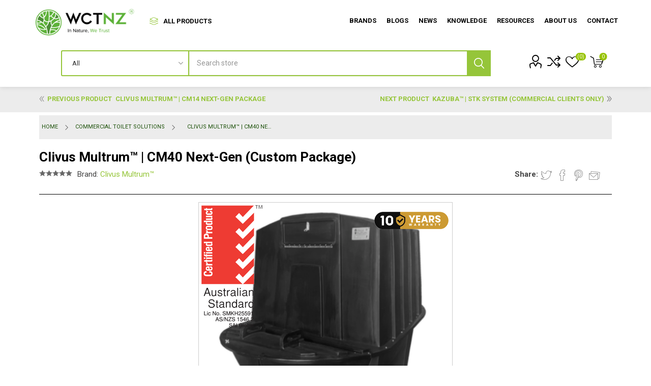

--- FILE ---
content_type: text/html; charset=utf-8
request_url: https://www.wctnz.co.nz/clivus-multrum-cm40
body_size: 32314
content:
<!DOCTYPE html><html lang=en dir=ltr class=html-product-details-page><head><title>Clivus Multrum&#x2122; | CM40 Next-Gen (Custom Package) | Waterless Composting Toilets NZ</title><meta charset=UTF-8><meta name=description content="The CM40 Next-Gen is the largest Clivus Multrum composting toilet, designed for high-use commercial facilities like public restrooms, parks, and campsites."><meta name=keywords content="Composting Toilet System,Toilet System,Black Water Treatment System,Wastewater Treatment System,OSET,On-Site Effluent Treatment System,Certified On-Site Effluent Treatment Systems"><meta name=generator content=nopCommerce><meta name=viewport content="width=device-width, initial-scale=1.0, minimum-scale=1.0, maximum-scale=2.0"><link rel=preload as=font href=/Themes/Emporium/Content/icons/emporium-icons.woff crossorigin><link href="https://fonts.googleapis.com/css2?family=Roboto:ital,wght@0,100;0,300;0,400;0,500;0,700;0,900;1,100;1,300;1,400;1,500;1,700;1,900&amp;display=swap" rel=stylesheet><meta property=og:type content=product><meta property=og:title content="Clivus Multrum™ | CM40  Next-Gen (Custom Package)"><meta property=og:description content="The CM40 Next-Gen is the largest Clivus Multrum composting toilet, designed for high-use commercial facilities like public restrooms, parks, and campsites."><meta property=og:image content=https://www.wctnz.co.nz/images/thumbs/0002328_clivus-multrum-cm40-next-gen-custom-package_510.png><meta property=og:image:url content=https://www.wctnz.co.nz/images/thumbs/0002328_clivus-multrum-cm40-next-gen-custom-package_510.png><meta property=og:url content=https://www.wctnz.co.nz/clivus-multrum-cm40><meta property=og:site_name content="WCTNZ® | Waterless Composting Toilets NZ"><meta property=twitter:card content=summary><meta property=twitter:site content="WCTNZ® | Waterless Composting Toilets NZ"><meta property=twitter:title content="Clivus Multrum™ | CM40  Next-Gen (Custom Package)"><meta property=twitter:description content="The CM40 Next-Gen is the largest Clivus Multrum composting toilet, designed for high-use commercial facilities like public restrooms, parks, and campsites."><meta property=twitter:image content=https://www.wctnz.co.nz/images/thumbs/0002328_clivus-multrum-cm40-next-gen-custom-package_510.png><meta property=twitter:url content=https://www.wctnz.co.nz/clivus-multrum-cm40><link rel=stylesheet href="/css/Product.Head.styles.css?v=xBYesoaVjboCqt-gGIWnvtoJXx4"><link rel=stylesheet href="/Plugins/Payments.Laybuy/Content/styles.css?v=1WL4qS_5U6yU9umdSsmOAZEqU0I"><style>.product-details-page .full-description{display:none}.product-details-page .ui-tabs .full-description{display:block}.product-details-page .tabhead-full-description{display:none}.product-details-page .product-specs-box{display:none}.product-details-page .ui-tabs .product-specs-box{display:block}.product-details-page .ui-tabs .product-specs-box .title{display:none}.product-details-page .product-no-reviews,.product-details-page .product-review-links{display:none}</style><script type=application/ld+json>{"@context":"http://schema.org/","@type":"Product","aggregateRating":{"@type":"AggregateRating","worstRating":"1","bestRating":"5","ratingValue":"5.0","reviewCount":"1","ratingCount":"1"},"name":"Clivus Multrum™ | CM40  Next-Gen (Custom Package)","image":"https://www.wctnz.co.nz/images/thumbs/0002328_clivus-multrum-cm40-next-gen-custom-package.png","description":"The CM40 Next-Gen is the largest Clivus Multrum composting toilet, designed for high-use commercial facilities like public restrooms, parks, and campsites.","sku":"CM-40 CUS-PAC","productID":"CM-40 CUS-PAC","brand":{"@type":"Brand","name":"Clivus Multrum™"},"mpn":"CM-40 CUS-PAC","offers":{"@type":"AggregateOffer","lowPrice":17962.41,"highPrice":31357.79,"offerCount":"1080","url":"https://www.wctnz.co.nz/clivus-multrum-cm40","priceCurrency":"NZD","itemCondition":"https://schema.org/NewCondition","availability":"http://schema.org/PreOrder","seller":{"@type":"Organization","name":"WCTNZ® | Waterless Composting Toilets NZ","url":"https://www.wctnz.co.nz/","logo":"https://www.wctnz.co.nz/images/thumbs/0001870_logo_horizontal_black_1080px.png"}},"review":[{"@type":"Review","author":{"@type":"Person","name":"Unknown author"},"datePublished":"2020-01-01","reviewRating":{"@type":"Rating","ratingValue":"5"}}]}</script><script type=application/ld+json>{"@context":"http://schema.org/","@type":"BreadcrumbList","itemListElement":[{"@type":"ListItem","position":"1","item":{"@id":"https://www.wctnz.co.nz/commercial-toilet-solutions","name":"Commercial Toilet Solutions"}}]}</script><script async src="https://www.googletagmanager.com/gtag/js?id=G-8HENXJWSXK"></script><script>function gtag(){dataLayer.push(arguments)}window.dataLayer=window.dataLayer||[];gtag("js",new Date);gtag("config","G-8HENXJWSXK")</script><script>window.$zoho=window.$zoho||{};$zoho.salesiq=$zoho.salesiq||{ready:function(){}}</script><script id=zsiqscript src="https://salesiq.zohopublic.com.au/widget?wc=8126240563efc891af82a568d1d775eef9f44d17062a52f7a318641b49a8f1a1" defer></script><script>(function(){var n=document.createElement("script"),t;n.type="text/javascript";n.async=!0;n.src="https://cdn-au.pagesense.io/js/wctnzltd/5d0d64f78a00401f81a2bc8158f31205.js";t=document.getElementsByTagName("script")[0];t.parentNode.insertBefore(n,t)})(window,"script")</script><script>!function(n,t,i,r,u,f,e){n.fbq||(u=n.fbq=function(){u.callMethod?u.callMethod.apply(u,arguments):u.queue.push(arguments)},n._fbq||(n._fbq=u),u.push=u,u.loaded=!0,u.version="2.0",u.queue=[],f=t.createElement(i),f.async=!0,f.src=r,e=t.getElementsByTagName(i)[0],e.parentNode.insertBefore(f,e))}(window,document,"script","//connect.facebook.net/en_US/fbevents.js");fbq("init","766474698468358");fbq("track","PageView");fbq("track","ViewContent",{content_ids:["CM-40 CUS-PAC"],content_type:"product",value:19501.54,currency:"NZD"})</script><noscript><img height=1 width=1 style=display:none src="https://www.facebook.com/tr?id=766474698468358&amp;ev=PageView&amp;noscript=1"></noscript><meta name=facebook-domain-verification content=jf5jreuyo56f414c85iqa9igkmulwe><script>window.dataLayer=window.dataLayer||[];dataLayer.push({PageType:"ProductPage",PageUrl:"https://www.wctnz.co.nz/clivus-multrum-cm40",UserType:"Admin",email:"guest",ProductID:"51",ProductName:"Clivus Multrum™ | CM40  Next-Gen (Custom Package)",Manufacturer:"Clivus Multrum™"})</script><script>(function(n,t,i,r,u){n[r]=n[r]||[];n[r].push({"gtm.start":(new Date).getTime(),event:"gtm.js"});var e=t.getElementsByTagName(i)[0],f=t.createElement(i),o=r!="dataLayer"?"&l="+r:"";f.async=!0;f.src="https://www.googletagmanager.com/gtm.js?id="+u+o;e.parentNode.insertBefore(f,e)})(window,document,"script","dataLayer","GTM-W38VTV4")</script><link rel=canonical href=https://www.wctnz.co.nz/clivus-multrum-cm40><link href=https://www.wctnz.co.nz/news/rss/1 rel=alternate type=application/rss+xml title="WCTNZ® | Waterless Composting Toilets NZ: News"><link href=https://www.wctnz.co.nz/blog/rss/1 rel=alternate type=application/rss+xml title="WCTNZ® | Waterless Composting Toilets NZ: Blog"><link rel="shortcut icon" href=/icons/icons_0/favicon.ico><body class=product-details-page-body><input name=__RequestVerificationToken type=hidden value=CfDJ8OBT_vRatvRKuHEq3bg4qXLxkZmZr5t4ljhgjo1sUbEnkjSDwgMvSfMUYKK8ijYynQv8ti3YzASIoliiGGFKOIK6ocYBZww0swtiY8c3vqseTNvhtbAJy5cG9nQiDa7PPpLuJodUWUZe9VRKXOmEhQo><noscript><iframe src="https://www.googletagmanager.com/ns.html?id=GTM-W38VTV4" height=0 width=0 style=display:none;visibility:hidden></iframe></noscript><div class=ajax-loading-block-window style=display:none></div><div id=dialog-notifications-success title=Notification style=display:none></div><div id=dialog-notifications-error title=Error style=display:none></div><div id=dialog-notifications-warning title=Warning style=display:none></div><div id=bar-notification class=bar-notification-container data-close=Close></div><!--[if lte IE 8]><div style=clear:both;height:59px;text-align:center;position:relative><a href=http://www.microsoft.com/windows/internet-explorer/default.aspx target=_blank> <img src=/Themes/Emporium/Content/img/ie_warning.jpg height=42 width=820 alt="You are using an outdated browser. For a faster, safer browsing experience, upgrade for free today."> </a></div><![endif]--><div class=master-wrapper-page><div class=responsive-nav-wrapper-parent><div class=responsive-nav-wrapper><div class=menu-title><span>Menu</span></div><div class=search-wrap><span>Search</span></div><div class=mobile-logo><a href="/" class=logo> <img alt="WCTNZ® | Waterless Composting Toilets NZ" title="WCTNZ® | Waterless Composting Toilets NZ" src=https://www.wctnz.co.nz/images/thumbs/0001868_logo_horizontal_black_1080px.png></a></div><div class=shopping-cart-link></div><div class=personal-button id=header-links-opener><span>Personal menu</span></div></div></div><div class=header><div class=header-upper><div class=header-logo><a href="/" class=logo> <img alt="WCTNZ® | Waterless Composting Toilets NZ" title="WCTNZ® | Waterless Composting Toilets NZ" src=https://www.wctnz.co.nz/images/thumbs/0001868_logo_horizontal_black_1080px.png></a></div><div class="header-menu-parent push"><div class="header-menu categories-in-side-panel"><div class=category-navigation-list-wrapper><span class=category-navigation-title>All Products</span><ul class="category-navigation-list sticky-flyout"></ul></div><div class=close-menu><span class=close-menu-text>Menu</span> <span class=close-menu-btn>Close</span></div><ul class="mega-menu desk-view mega-menu-wctnz" data-isrtlenabled=false data-enableclickfordropdown=false><li><a href=/blog title=Blogs><span> Blogs</span></a><li><a href=/news title=News><span> News</span></a><li class=has-sublist><a href="/" class=with-subcategories title=Knowledge><span> Knowledge</span></a><div class=plus-button></div><div class=sublist-wrap><ul class=sublist><li class=back-button><span>Back</span><li><a href=/tiny-house-toilets-for-sustainable-living-in-new-zealand title="Tiny House Toilets for Sustainable Living in New Zealand"><span> Tiny House Toilets for Sustainable Living in New Zealand</span></a><li class=has-sublist><a href=/life-with-composting-toilets class=with-subcategories title="Life with Composting Toilets"><span> Life with Composting Toilets</span></a><div class=plus-button></div><div class=sublist-wrap><ul class=sublist><li class=back-button><span>Back</span><li><a href=/home-life-with-composting-toilets title="Home Life With Composting Toilets"><span> Home Life With Composting Toilets</span></a><li><a href=/rural-life-with-composting-toilets title="Rural Life With Composting Toilets"><span> Rural Life With Composting Toilets</span></a><li><a href=/bach-life-with-composting-toilets title="Bach Life With Composting Toilets"><span> Bach Life With Composting Toilets</span></a><li><a href=/airbnb-life-with-composting-toilets title="Airbnb Life With Composting Toilets"><span> Airbnb Life With Composting Toilets</span></a><li><a href=/glamping-life-with-composting-toilets title="Glamping Life With Composting Toilets"><span> Glamping Life With Composting Toilets</span></a><li><a href=/recreational-vehicle-rv-life-with-composting-toilets title="Recreational Vehicle (RV) Life With Composting Toilets"><span> Recreational Vehicle (RV) Life With Composting Toilets</span></a><li><a href=/boating-life-with-composting-toilets title="Boating Life With Composting Toilets"><span> Boating Life With Composting Toilets</span></a><li><a href=/camp-life-with-composting-toilets title="Camp Life With Composting Toilets"><span> Camp Life With Composting Toilets</span></a><li><a href=/campground-life-with-composting-toilets title="Campground Life With Composting Toilets"><span> Campground Life With Composting Toilets</span></a></ul></div><li><a href=frequently-asked-questions title="Frequently Asked Questions (FAQs)"><span> Frequently Asked Questions (FAQs)</span></a><li><a href=/why-composting-loos title="Why Composting Toilets"><span> Why Composting Toilets</span></a><li><a href=/about-greywater title="About Greywater"><span> About Greywater</span></a><li><a href=/types-of-composting-systems title="Types of Composting Systems"><span> Types of Composting Systems</span></a><li><a href=/urine-diversion-application title="Urine Diversion Application"><span> Urine Diversion Application</span></a><li><a href=/approved-cleaning-treatment-products title="Approved Cleaning &amp; Treatment Products"><span> Approved Cleaning &amp; Treatment Products</span></a><li><a href=/bulking-agents-and-dosing-guide title="Bulking Agents &amp; Dosing Guide"><span> Bulking Agents &amp; Dosing Guide</span></a><li><a href=/passive-ventilation-design-parameters-guide title="Passive Ventilation Design Parameters Guide"><span> Passive Ventilation Design Parameters Guide</span></a><li><a href=/room-extraction-ventilation-guide title="Room Ventilation and Extraction Systems Guide"><span> Room Ventilation and Extraction Systems Guide</span></a><li><a href=/mobile-composting-toilets-management-and-spill-containment-procedures title="Mobile Composting Toilet Management and Spill Containment Procedures"><span> Mobile Composting Toilet Management and Spill Containment Procedures</span></a><li><a href=/environmental-benefits-of-composting-toilet-systems title="Environmental Benefits of Composting Toilet Systems"><span> Environmental Benefits of Composting Toilet Systems</span></a><li><a href=/cultural-benefits-and-social-impact-of-composting-toilets title="Cultural Benefits and Social Impact of Composting Toilets"><span> Cultural Benefits and Social Impact of Composting Toilets</span></a></ul></div><li class=has-sublist><a href=# class=with-subcategories title=Resources><span> Resources</span></a><div class=plus-button></div><div class=sublist-wrap><ul class=sublist><li class=back-button><span>Back</span><li><a href=/certified-technology title="Certified Technology"><span> Certified Technology</span></a><li><a href=/composting-systems-warranties title="Composting Systems Warranties"><span> Composting Systems Warranties</span></a><li><a href=/architectural-resources-technical-downloads title="Architectural Resources &amp; Technical Downloads (Client only)"><span> Architectural Resources &amp; Technical Downloads (Client only)</span></a><li><a href=/advice-on-the-consent-process title="Advice on the Consent Process"><span> Advice on the Consent Process</span></a></ul></div><li class=has-sublist><a href=/about-us class=with-subcategories title="About us"><span> About us</span></a><div class=plus-button></div><div class=sublist-wrap><ul class=sublist><li class=back-button><span>Back</span><li><a href=/showroom title=Showroom><span> Showroom</span></a><li><a href=/about-us title="About us"><span> About us</span></a><li><a href=/environmental-mission title="Our Mission"><span> Our Mission</span></a><li><a href=/why-choose-wctnz title="Why Choose WCTNZ®"><span> Why Choose WCTNZ&#xAE;</span></a><li><a href=/customer-testimonials title="Customer Testimonials"><span> Customer Testimonials</span></a><li><a href=/finance title=Finance><span> Finance</span></a><li><a href=/founder title=Founder><span> Founder</span></a></ul></div><li><a href=/contactus title=Contact><span> Contact</span></a></ul><ul class="mega-menu-responsive mobs mega-menu-wctnz"><li class=all-categories><span class=labelfornextplusbutton>All Products</span><div class=plus-button></div><div class=sublist-wrap><ul class=sublist><li class=back-button><span>Back</span></ul></div><li><a href=/blog title=Blogs><span> Blogs</span></a><li><a href=/news title=News><span> News</span></a><li class=has-sublist><a href="/" class=with-subcategories title=Knowledge><span> Knowledge</span></a><div class=plus-button></div><div class=sublist-wrap><ul class=sublist><li class=back-button><span>Back</span><li><a href=/tiny-house-toilets-for-sustainable-living-in-new-zealand title="Tiny House Toilets for Sustainable Living in New Zealand"><span> Tiny House Toilets for Sustainable Living in New Zealand</span></a><li class=has-sublist><a href=/life-with-composting-toilets class=with-subcategories title="Life with Composting Toilets"><span> Life with Composting Toilets</span></a><div class=plus-button></div><div class=sublist-wrap><ul class=sublist><li class=back-button><span>Back</span><li><a href=/home-life-with-composting-toilets title="Home Life With Composting Toilets"><span> Home Life With Composting Toilets</span></a><li><a href=/rural-life-with-composting-toilets title="Rural Life With Composting Toilets"><span> Rural Life With Composting Toilets</span></a><li><a href=/bach-life-with-composting-toilets title="Bach Life With Composting Toilets"><span> Bach Life With Composting Toilets</span></a><li><a href=/airbnb-life-with-composting-toilets title="Airbnb Life With Composting Toilets"><span> Airbnb Life With Composting Toilets</span></a><li><a href=/glamping-life-with-composting-toilets title="Glamping Life With Composting Toilets"><span> Glamping Life With Composting Toilets</span></a><li><a href=/recreational-vehicle-rv-life-with-composting-toilets title="Recreational Vehicle (RV) Life With Composting Toilets"><span> Recreational Vehicle (RV) Life With Composting Toilets</span></a><li><a href=/boating-life-with-composting-toilets title="Boating Life With Composting Toilets"><span> Boating Life With Composting Toilets</span></a><li><a href=/camp-life-with-composting-toilets title="Camp Life With Composting Toilets"><span> Camp Life With Composting Toilets</span></a><li><a href=/campground-life-with-composting-toilets title="Campground Life With Composting Toilets"><span> Campground Life With Composting Toilets</span></a></ul></div><li><a href=frequently-asked-questions title="Frequently Asked Questions (FAQs)"><span> Frequently Asked Questions (FAQs)</span></a><li><a href=/why-composting-loos title="Why Composting Toilets"><span> Why Composting Toilets</span></a><li><a href=/about-greywater title="About Greywater"><span> About Greywater</span></a><li><a href=/types-of-composting-systems title="Types of Composting Systems"><span> Types of Composting Systems</span></a><li><a href=/urine-diversion-application title="Urine Diversion Application"><span> Urine Diversion Application</span></a><li><a href=/approved-cleaning-treatment-products title="Approved Cleaning &amp; Treatment Products"><span> Approved Cleaning &amp; Treatment Products</span></a><li><a href=/bulking-agents-and-dosing-guide title="Bulking Agents &amp; Dosing Guide"><span> Bulking Agents &amp; Dosing Guide</span></a><li><a href=/passive-ventilation-design-parameters-guide title="Passive Ventilation Design Parameters Guide"><span> Passive Ventilation Design Parameters Guide</span></a><li><a href=/room-extraction-ventilation-guide title="Room Ventilation and Extraction Systems Guide"><span> Room Ventilation and Extraction Systems Guide</span></a><li><a href=/mobile-composting-toilets-management-and-spill-containment-procedures title="Mobile Composting Toilet Management and Spill Containment Procedures"><span> Mobile Composting Toilet Management and Spill Containment Procedures</span></a><li><a href=/environmental-benefits-of-composting-toilet-systems title="Environmental Benefits of Composting Toilet Systems"><span> Environmental Benefits of Composting Toilet Systems</span></a><li><a href=/cultural-benefits-and-social-impact-of-composting-toilets title="Cultural Benefits and Social Impact of Composting Toilets"><span> Cultural Benefits and Social Impact of Composting Toilets</span></a></ul></div><li class=has-sublist><a href=# class=with-subcategories title=Resources><span> Resources</span></a><div class=plus-button></div><div class=sublist-wrap><ul class=sublist><li class=back-button><span>Back</span><li><a href=/certified-technology title="Certified Technology"><span> Certified Technology</span></a><li><a href=/composting-systems-warranties title="Composting Systems Warranties"><span> Composting Systems Warranties</span></a><li><a href=/architectural-resources-technical-downloads title="Architectural Resources &amp; Technical Downloads (Client only)"><span> Architectural Resources &amp; Technical Downloads (Client only)</span></a><li><a href=/advice-on-the-consent-process title="Advice on the Consent Process"><span> Advice on the Consent Process</span></a></ul></div><li class=has-sublist><a href=/about-us class=with-subcategories title="About us"><span> About us</span></a><div class=plus-button></div><div class=sublist-wrap><ul class=sublist><li class=back-button><span>Back</span><li><a href=/showroom title=Showroom><span> Showroom</span></a><li><a href=/about-us title="About us"><span> About us</span></a><li><a href=/environmental-mission title="Our Mission"><span> Our Mission</span></a><li><a href=/why-choose-wctnz title="Why Choose WCTNZ®"><span> Why Choose WCTNZ&#xAE;</span></a><li><a href=/customer-testimonials title="Customer Testimonials"><span> Customer Testimonials</span></a><li><a href=/finance title=Finance><span> Finance</span></a><li><a href=/founder title=Founder><span> Founder</span></a></ul></div><li><a href=/contactus title=Contact><span> Contact</span></a></ul><ul class="mega-menu desk-view mega-menu-city" data-isrtlenabled=false data-enableclickfordropdown=false><li class="mega-menu-categories root-category-items"><a href=/on-sale>Sale</a><li class="mega-menu-categories root-category-items"><a href=/complete-wastewater-packages>Complete Wastewater Packages</a><li class="has-sublist mega-menu-categories root-category-items"><a class=with-subcategories href=/residential-toilet-solutions>Residential Toilet Solutions</a><div class=plus-button></div><div class=sublist-wrap><ul class=sublist><li class=back-button><span>Back</span><li class=subParentImage><img class=subParentImage src=https://www.wctnz.co.nz/images/thumbs/0001388_residential-toilet-solutions_160.png><li><a class=lastLevelCategory href=/residential-toilet-solutions-self-contained-on-floor title="Self-Contained Systems (On Floor)"><span>Self-Contained Systems (On Floor)</span></a><li><a class=lastLevelCategory href=/residential-toilet-solutions-split-system-under-floor title="Split-Systems (Under Floor)"><span>Split-Systems (Under Floor)</span></a><li><a class=lastLevelCategory href=/residential-off-grid-toilets title="Residential Off Grid Toilets"><span>Residential Off Grid Toilets</span></a><li><a class=lastLevelCategory href=/tiny-house-toilets title="Tiny House Toilets"><span>Tiny House Toilets</span></a></ul></div><li class="has-sublist mega-menu-categories root-category-items"><a class=with-subcategories href=/commercial-toilet-solutions>Commercial Toilet Solutions</a><div class=plus-button></div><div class=sublist-wrap><ul class=sublist><li class=back-button><span>Back</span><li class=subParentImage><img class=subParentImage src=https://www.wctnz.co.nz/images/thumbs/0001389_commercial-toilet-solutions_160.png><li><a class=lastLevelCategory href=/self-contained-on-floor title="Self-Contained System (On Floor)"><span>Self-Contained System (On Floor)</span></a><li><a class=lastLevelCategory href=/self-contained-under-floor title="Split-System (Under Floor)"><span>Split-System (Under Floor)</span></a><li><a class=lastLevelCategory href=/commercial-off-grid-toilet-solutions title="Commercial Off-grid toilet Solutions"><span>Commercial Off-grid toilet Solutions</span></a><li><a class=lastLevelCategory href=/golf-course-toilet-solutions title="Golf Course Toilet Solutions"><span>Golf Course Toilet Solutions</span></a></ul></div><li class="has-sublist mega-menu-categories root-category-items"><a class=with-subcategories href=/recreational-vehicle-toilets>Recreational Vehicle (RVs) Toilets </a><div class=plus-button></div><div class=sublist-wrap><ul class=sublist><li class=back-button><span>Back</span><li class=subParentImage><img class=subParentImage src=https://www.wctnz.co.nz/images/thumbs/0001390_recreational-vehicle-rvs-toilets_160.png><li><a class=lastLevelCategory href=/motorhomes-and-caravans title="Motorhomes &amp; Caravans"><span>Motorhomes &amp; Caravans</span></a><li><a class=lastLevelCategory href=/sailing-and-power-boats title="Sailing &amp; Power Boats"><span>Sailing &amp; Power Boats</span></a></ul></div><li class="has-sublist mega-menu-categories root-category-items"><a class=with-subcategories href=/camping-and-temporary-toilets>Camping &amp; Temporary Toilets</a><div class=plus-button></div><div class=sublist-wrap><ul class=sublist><li class=back-button><span>Back</span><li class=subParentImage><img class=subParentImage src=https://www.wctnz.co.nz/images/thumbs/0000945_camping-temporary-toilets_160.png><li><a class=lastLevelCategory href=/camping-toilets title="Camping Toilets"><span>Camping Toilets</span></a><li><a class=lastLevelCategory href=/camping-toilet-consumables title="Camping Toilet Consumables"><span>Camping Toilet Consumables</span></a></ul></div><li class="has-sublist mega-menu-categories root-category-items"><a class=with-subcategories href=/parts-andaccessories>Parts &amp; Accessories</a><div class=plus-button></div><div class=sublist-wrap><ul class=sublist><li class=back-button><span>Back</span><li class=subParentImage><img class=subParentImage src=https://www.wctnz.co.nz/images/thumbs/0000953_parts-accessories_160.png><li class=has-sublist><a href=/toilet-fixtures title="Toilet Fixtures" class=with-subcategories><span>Toilet Fixtures</span></a><div class=plus-button></div><div class=sublist-wrap><ul class=sublist><li class=back-button><span>Back</span><li class=subParentImage><img class=subParentImage src=https://www.wctnz.co.nz/images/thumbs/0001044_toilet-fixtures_160.png><li><a class=lastLevelCategory href=/waterless-pedestals title="Waterless Pedestals"><span>Waterless Pedestals</span></a><li><a class=lastLevelCategory href=/microflush-toilets title="Microflush Toilets"><span>Microflush Toilets</span></a><li><a class=lastLevelCategory href=/toilet-consumables-and-care title="Toilet Consumables &amp; Care"><span>Toilet Consumables &amp; Care</span></a></ul></div><li class=has-sublist><a href=/installation-and-add-on-kits title="Installation &amp; Add-on Kits" class=with-subcategories><span>Installation &amp; Add-on Kits</span></a><div class=plus-button></div><div class=sublist-wrap><ul class=sublist><li class=back-button><span>Back</span><li class=subParentImage><img class=subParentImage src=https://www.wctnz.co.nz/images/thumbs/0001045_installation-add-on-kits_160.png><li><a class=lastLevelCategory href=/solar-and-power-supply title="Solar and Power Supply"><span>Solar and Power Supply</span></a><li><a class=lastLevelCategory href=/fans-vents title="Fans &amp; Vents"><span>Fans &amp; Vents</span></a><li><a class=lastLevelCategory href=/land-application-systems title="Leachate Management (Drains)"><span>Leachate Management (Drains)</span></a></ul></div><li><a class=lastLevelCategory href=/installation-and-service-tools title="Service Tools"><span>Service Tools</span></a><li><a class=lastLevelCategory href=/replacement-parts-and-spares title="Replacement Parts &amp; Spares"><span>Replacement Parts &amp; Spares</span></a><li><a class=lastLevelCategory href=/gardening-and-land-application-tools title="Garden &amp; Land Application Tools"><span>Garden &amp; Land Application Tools</span></a></ul></div><li class="has-sublist mega-menu-categories root-category-items"><a class=with-subcategories href=/consumables-by-brand>Consumables By Brand</a><div class=plus-button></div><div class=sublist-wrap><ul class=sublist><li class=back-button><span>Back</span><li class=subParentImage><img class=subParentImage src=https://www.wctnz.co.nz/images/thumbs/0000952_consumables-by-brand_160.png><li><a class=lastLevelCategory href=/bambooloo-consumables title="Bambooloo™ | Consumables"><span>Bambooloo&#x2122; | Consumables</span></a><li><a class=lastLevelCategory href=/clivus-multrum-consumables title="Clivus Multrum™ | Consumables"><span>Clivus Multrum&#x2122; | Consumables</span></a><li><a class=lastLevelCategory href=/compocloset-consumables title="CompoCloset™ | Consumables"><span>CompoCloset&#x2122; | Consumables</span></a><li><a class=lastLevelCategory href=/dryloo-consumables title="DryLoo™ | Consumables"><span>DryLoo&#x2122; | Consumables</span></a><li><a class=lastLevelCategory href=/ecolet-consumables title="EcoLet™ | Consumables"><span>EcoLet&#x2122; | Consumables</span></a><li><a class=lastLevelCategory href=/nature-loo-consumables title="Nature Loo™ | Consumables"><span>Nature Loo&#x2122; | Consumables</span></a><li><a class=lastLevelCategory href=/phoenix-composting-toilet-consumables title="Phoenix Composting Toilet™ | Consumables"><span>Phoenix Composting Toilet&#x2122; | Consumables</span></a><li><a class=lastLevelCategory href=/sun-mar-consumables title="Sun-Mar™ | Consumables"><span>Sun-Mar&#x2122; | Consumables</span></a></ul></div><li class="has-sublist mega-menu-categories root-category-items"><a class=with-subcategories href=/urinals>Urinals</a><div class=plus-button></div><div class=sublist-wrap><ul class=sublist><li class=back-button><span>Back</span><li class=subParentImage><img class=subParentImage src=https://www.wctnz.co.nz/images/thumbs/default-image_160.png><li><a class=lastLevelCategory href=/waterfree-urinals title="Waterfree Urinals"><span>Waterfree Urinals</span></a><li><a class=lastLevelCategory href=/urinal-consumables-and-care title="Consumables &amp; Care"><span>Consumables &amp; Care</span></a><li><a class=lastLevelCategory href=/urinal-replacement-parts-and-spares title="Replacement Parts &amp; Spares"><span>Replacement Parts &amp; Spares</span></a></ul></div><li class="has-sublist mega-menu-categories root-category-items"><a class=with-subcategories href=/wctnz-grey-water-treatment-systems>Grey Water Technology</a><div class=plus-button></div><div class=sublist-wrap><ul class=sublist><li class=back-button><span>Back</span><li class=subParentImage><img class=subParentImage src=https://www.wctnz.co.nz/images/thumbs/0000949_grey-water-technology_160.png><li><a class=lastLevelCategory href=/greywater-diversion-systems-gwdd-units title="Greywater Diversion Systems (GWDD Units)"><span>Greywater Diversion Systems (GWDD Units)</span></a><li class=has-sublist><a href=/greywater-treatment-systems-gts title="Greywater Treatment Systems (GTS)" class=with-subcategories><span>Greywater Treatment Systems (GTS)</span></a><div class=plus-button></div><div class=sublist-wrap><ul class=sublist><li class=back-button><span>Back</span><li class=subParentImage><img class=subParentImage src=https://www.wctnz.co.nz/images/thumbs/0001032_greywater-treatment-systems-gts_160.png><li><a class=lastLevelCategory href=/domestic-greywater-treatment-systems-dgts-2 title="Domestic Greywater Treatment Systems (DGTS)"><span>Domestic Greywater Treatment Systems (DGTS)</span></a><li><a class=lastLevelCategory href=/commercial-greywater-treatment-systems-cgts-2 title="Commercial Greywater Treatment Systems (CGTS)"><span>Commercial Greywater Treatment Systems (CGTS)</span></a></ul></div><li><a class=lastLevelCategory href=/greywater-irrigation-systems-drippers title="Greywater Irrigation Systems (Drippers)"><span>Greywater Irrigation Systems (Drippers)</span></a><li><a class=lastLevelCategory href=/greywater-discharge-field-systems title="Greywater Discharge Field Systems (Trench)"><span>Greywater Discharge Field Systems (Trench)</span></a><li><a class=lastLevelCategory href=/greywater-pump-stations-and-sumps title="Greywater Pump Stations &amp; Sumps"><span>Greywater Pump Stations &amp; Sumps</span></a><li><a class=lastLevelCategory href=/greywater-effluent-filters title="Greywater Effluent Filters"><span>Greywater Effluent Filters</span></a><li><a class=lastLevelCategory href=/greywater-parts-and-consumables title="Greywater Parts &amp; Consumables"><span>Greywater Parts &amp; Consumables</span></a></ul></div><li class="has-sublist mega-menu-categories root-category-items"><a class=with-subcategories href=/grease-trap-technology>Grease Trap Technology</a><div class=plus-button></div><div class=sublist-wrap><ul class=sublist><li class=back-button><span>Back</span><li class=subParentImage><img class=subParentImage src=https://www.wctnz.co.nz/images/thumbs/default-image_160.png><li><a class=lastLevelCategory href=/grease-trap-systems-2 title="Grease Trap Systems"><span>Grease Trap Systems</span></a><li><a class=lastLevelCategory href=/grease-trap-replacement-parts title="Grease Trap Replacement Parts"><span>Grease Trap Replacement Parts</span></a><li><a class=lastLevelCategory href=/grease-trap-treatments-and-additives title="Grease Trap Treatments &amp; Additives"><span>Grease Trap Treatments &amp; Additives</span></a></ul></div><li class="has-sublist mega-menu-categories root-category-items"><a class=with-subcategories href=/blackwater-technology>Blackwater Technology</a><div class=plus-button></div><div class=sublist-wrap><ul class=sublist><li class=back-button><span>Back</span><li class=subParentImage><img class=subParentImage src=https://www.wctnz.co.nz/images/thumbs/default-image_160.png><li><a class=lastLevelCategory href=/effluent-filters-screen title="Effluent Filters Screens"><span>Effluent Filters Screens</span></a></ul></div><li class="has-sublist mega-menu-categories root-category-items"><a class=with-subcategories href=/pump-stations>Pump Stations</a><div class=plus-button></div><div class=sublist-wrap><ul class=sublist><li class=back-button><span>Back</span><li class=subParentImage><img class=subParentImage src=https://www.wctnz.co.nz/images/thumbs/default-image_160.png><li><a class=lastLevelCategory href=/sewage-macerator-pump-stations title="Sewage Macerator Pump Stations"><span>Sewage Macerator Pump Stations</span></a><li><a class=lastLevelCategory href=/effluent-pump-stations title="Effluent Pump Stations"><span>Effluent Pump Stations</span></a><li><a class=lastLevelCategory href=/drainage-pump-stations title="Drainage Pump Stations"><span>Drainage Pump Stations</span></a><li><a class=lastLevelCategory href=/stormwater-pump-stations title="Stormwater Pump Stations"><span>Stormwater Pump Stations</span></a><li><a class=lastLevelCategory href=/rainwater-transfer-pump-stations title="Rainwater Transfer Pump Stations"><span>Rainwater Transfer Pump Stations</span></a><li><a class=lastLevelCategory href=/spares-accessories title="Spares &amp; Accessories"><span>Spares &amp; Accessories</span></a></ul></div><li class="has-sublist mega-menu-categories root-category-items"><a class=with-subcategories href=/buildings-facilities>Buildings &amp; Facilities</a><div class=plus-button></div><div class=sublist-wrap><ul class=sublist><li class=back-button><span>Back</span><li class=subParentImage><img class=subParentImage src=https://www.wctnz.co.nz/images/thumbs/0000950_buildings-facilities_160.png><li><a class=lastLevelCategory href=/kazuba-buildings-packages title="Kazuba™ | Buildings Packages"><span>Kazuba&#x2122; | Buildings Packages</span></a><li><a class=lastLevelCategory href=/loocube-buildings-packages title="LooCube™ | Buildings Packages"><span>LooCube&#x2122; | Buildings Packages</span></a></ul></div></ul><ul class="mega-menu-responsive mobs mega-menu-city"><li class=all-categories><span class=labelfornextplusbutton>All Products</span><div class=plus-button></div><div class=sublist-wrap><ul class=sublist><li class=back-button><span>Back</span><li class="mega-menu-categories root-category-items"><a href=/on-sale>Sale</a><li class="mega-menu-categories root-category-items"><a href=/complete-wastewater-packages>Complete Wastewater Packages</a><li class="has-sublist mega-menu-categories root-category-items"><a class=with-subcategories href=/residential-toilet-solutions>Residential Toilet Solutions</a><div class=plus-button></div><div class=sublist-wrap><ul class=sublist><li class=back-button><span>Back</span><li class=subParentImage><img class=subParentImage src=https://www.wctnz.co.nz/images/thumbs/0001388_residential-toilet-solutions_160.png><li><a class=lastLevelCategory href=/residential-toilet-solutions-self-contained-on-floor title="Self-Contained Systems (On Floor)"><span>Self-Contained Systems (On Floor)</span></a><li><a class=lastLevelCategory href=/residential-toilet-solutions-split-system-under-floor title="Split-Systems (Under Floor)"><span>Split-Systems (Under Floor)</span></a><li><a class=lastLevelCategory href=/residential-off-grid-toilets title="Residential Off Grid Toilets"><span>Residential Off Grid Toilets</span></a><li><a class=lastLevelCategory href=/tiny-house-toilets title="Tiny House Toilets"><span>Tiny House Toilets</span></a></ul></div><li class="has-sublist mega-menu-categories root-category-items"><a class=with-subcategories href=/commercial-toilet-solutions>Commercial Toilet Solutions</a><div class=plus-button></div><div class=sublist-wrap><ul class=sublist><li class=back-button><span>Back</span><li class=subParentImage><img class=subParentImage src=https://www.wctnz.co.nz/images/thumbs/0001389_commercial-toilet-solutions_160.png><li><a class=lastLevelCategory href=/self-contained-on-floor title="Self-Contained System (On Floor)"><span>Self-Contained System (On Floor)</span></a><li><a class=lastLevelCategory href=/self-contained-under-floor title="Split-System (Under Floor)"><span>Split-System (Under Floor)</span></a><li><a class=lastLevelCategory href=/commercial-off-grid-toilet-solutions title="Commercial Off-grid toilet Solutions"><span>Commercial Off-grid toilet Solutions</span></a><li><a class=lastLevelCategory href=/golf-course-toilet-solutions title="Golf Course Toilet Solutions"><span>Golf Course Toilet Solutions</span></a></ul></div><li class="has-sublist mega-menu-categories root-category-items"><a class=with-subcategories href=/recreational-vehicle-toilets>Recreational Vehicle (RVs) Toilets </a><div class=plus-button></div><div class=sublist-wrap><ul class=sublist><li class=back-button><span>Back</span><li class=subParentImage><img class=subParentImage src=https://www.wctnz.co.nz/images/thumbs/0001390_recreational-vehicle-rvs-toilets_160.png><li><a class=lastLevelCategory href=/motorhomes-and-caravans title="Motorhomes &amp; Caravans"><span>Motorhomes &amp; Caravans</span></a><li><a class=lastLevelCategory href=/sailing-and-power-boats title="Sailing &amp; Power Boats"><span>Sailing &amp; Power Boats</span></a></ul></div><li class="has-sublist mega-menu-categories root-category-items"><a class=with-subcategories href=/camping-and-temporary-toilets>Camping &amp; Temporary Toilets</a><div class=plus-button></div><div class=sublist-wrap><ul class=sublist><li class=back-button><span>Back</span><li class=subParentImage><img class=subParentImage src=https://www.wctnz.co.nz/images/thumbs/0000945_camping-temporary-toilets_160.png><li><a class=lastLevelCategory href=/camping-toilets title="Camping Toilets"><span>Camping Toilets</span></a><li><a class=lastLevelCategory href=/camping-toilet-consumables title="Camping Toilet Consumables"><span>Camping Toilet Consumables</span></a></ul></div><li class="has-sublist mega-menu-categories root-category-items"><a class=with-subcategories href=/parts-andaccessories>Parts &amp; Accessories</a><div class=plus-button></div><div class=sublist-wrap><ul class=sublist><li class=back-button><span>Back</span><li class=subParentImage><img class=subParentImage src=https://www.wctnz.co.nz/images/thumbs/0000953_parts-accessories_160.png><li class=has-sublist><a href=/toilet-fixtures title="Toilet Fixtures" class=with-subcategories><span>Toilet Fixtures</span></a><div class=plus-button></div><div class=sublist-wrap><ul class=sublist><li class=back-button><span>Back</span><li class=subParentImage><img class=subParentImage src=https://www.wctnz.co.nz/images/thumbs/0001044_toilet-fixtures_160.png><li><a class=lastLevelCategory href=/waterless-pedestals title="Waterless Pedestals"><span>Waterless Pedestals</span></a><li><a class=lastLevelCategory href=/microflush-toilets title="Microflush Toilets"><span>Microflush Toilets</span></a><li><a class=lastLevelCategory href=/toilet-consumables-and-care title="Toilet Consumables &amp; Care"><span>Toilet Consumables &amp; Care</span></a></ul></div><li class=has-sublist><a href=/installation-and-add-on-kits title="Installation &amp; Add-on Kits" class=with-subcategories><span>Installation &amp; Add-on Kits</span></a><div class=plus-button></div><div class=sublist-wrap><ul class=sublist><li class=back-button><span>Back</span><li class=subParentImage><img class=subParentImage src=https://www.wctnz.co.nz/images/thumbs/0001045_installation-add-on-kits_160.png><li><a class=lastLevelCategory href=/solar-and-power-supply title="Solar and Power Supply"><span>Solar and Power Supply</span></a><li><a class=lastLevelCategory href=/fans-vents title="Fans &amp; Vents"><span>Fans &amp; Vents</span></a><li><a class=lastLevelCategory href=/land-application-systems title="Leachate Management (Drains)"><span>Leachate Management (Drains)</span></a></ul></div><li><a class=lastLevelCategory href=/installation-and-service-tools title="Service Tools"><span>Service Tools</span></a><li><a class=lastLevelCategory href=/replacement-parts-and-spares title="Replacement Parts &amp; Spares"><span>Replacement Parts &amp; Spares</span></a><li><a class=lastLevelCategory href=/gardening-and-land-application-tools title="Garden &amp; Land Application Tools"><span>Garden &amp; Land Application Tools</span></a></ul></div><li class="has-sublist mega-menu-categories root-category-items"><a class=with-subcategories href=/consumables-by-brand>Consumables By Brand</a><div class=plus-button></div><div class=sublist-wrap><ul class=sublist><li class=back-button><span>Back</span><li class=subParentImage><img class=subParentImage src=https://www.wctnz.co.nz/images/thumbs/0000952_consumables-by-brand_160.png><li><a class=lastLevelCategory href=/bambooloo-consumables title="Bambooloo™ | Consumables"><span>Bambooloo&#x2122; | Consumables</span></a><li><a class=lastLevelCategory href=/clivus-multrum-consumables title="Clivus Multrum™ | Consumables"><span>Clivus Multrum&#x2122; | Consumables</span></a><li><a class=lastLevelCategory href=/compocloset-consumables title="CompoCloset™ | Consumables"><span>CompoCloset&#x2122; | Consumables</span></a><li><a class=lastLevelCategory href=/dryloo-consumables title="DryLoo™ | Consumables"><span>DryLoo&#x2122; | Consumables</span></a><li><a class=lastLevelCategory href=/ecolet-consumables title="EcoLet™ | Consumables"><span>EcoLet&#x2122; | Consumables</span></a><li><a class=lastLevelCategory href=/nature-loo-consumables title="Nature Loo™ | Consumables"><span>Nature Loo&#x2122; | Consumables</span></a><li><a class=lastLevelCategory href=/phoenix-composting-toilet-consumables title="Phoenix Composting Toilet™ | Consumables"><span>Phoenix Composting Toilet&#x2122; | Consumables</span></a><li><a class=lastLevelCategory href=/sun-mar-consumables title="Sun-Mar™ | Consumables"><span>Sun-Mar&#x2122; | Consumables</span></a></ul></div><li class="has-sublist mega-menu-categories root-category-items"><a class=with-subcategories href=/urinals>Urinals</a><div class=plus-button></div><div class=sublist-wrap><ul class=sublist><li class=back-button><span>Back</span><li class=subParentImage><img class=subParentImage src=https://www.wctnz.co.nz/images/thumbs/default-image_160.png><li><a class=lastLevelCategory href=/waterfree-urinals title="Waterfree Urinals"><span>Waterfree Urinals</span></a><li><a class=lastLevelCategory href=/urinal-consumables-and-care title="Consumables &amp; Care"><span>Consumables &amp; Care</span></a><li><a class=lastLevelCategory href=/urinal-replacement-parts-and-spares title="Replacement Parts &amp; Spares"><span>Replacement Parts &amp; Spares</span></a></ul></div><li class="has-sublist mega-menu-categories root-category-items"><a class=with-subcategories href=/wctnz-grey-water-treatment-systems>Grey Water Technology</a><div class=plus-button></div><div class=sublist-wrap><ul class=sublist><li class=back-button><span>Back</span><li class=subParentImage><img class=subParentImage src=https://www.wctnz.co.nz/images/thumbs/0000949_grey-water-technology_160.png><li><a class=lastLevelCategory href=/greywater-diversion-systems-gwdd-units title="Greywater Diversion Systems (GWDD Units)"><span>Greywater Diversion Systems (GWDD Units)</span></a><li class=has-sublist><a href=/greywater-treatment-systems-gts title="Greywater Treatment Systems (GTS)" class=with-subcategories><span>Greywater Treatment Systems (GTS)</span></a><div class=plus-button></div><div class=sublist-wrap><ul class=sublist><li class=back-button><span>Back</span><li class=subParentImage><img class=subParentImage src=https://www.wctnz.co.nz/images/thumbs/0001032_greywater-treatment-systems-gts_160.png><li><a class=lastLevelCategory href=/domestic-greywater-treatment-systems-dgts-2 title="Domestic Greywater Treatment Systems (DGTS)"><span>Domestic Greywater Treatment Systems (DGTS)</span></a><li><a class=lastLevelCategory href=/commercial-greywater-treatment-systems-cgts-2 title="Commercial Greywater Treatment Systems (CGTS)"><span>Commercial Greywater Treatment Systems (CGTS)</span></a></ul></div><li><a class=lastLevelCategory href=/greywater-irrigation-systems-drippers title="Greywater Irrigation Systems (Drippers)"><span>Greywater Irrigation Systems (Drippers)</span></a><li><a class=lastLevelCategory href=/greywater-discharge-field-systems title="Greywater Discharge Field Systems (Trench)"><span>Greywater Discharge Field Systems (Trench)</span></a><li><a class=lastLevelCategory href=/greywater-pump-stations-and-sumps title="Greywater Pump Stations &amp; Sumps"><span>Greywater Pump Stations &amp; Sumps</span></a><li><a class=lastLevelCategory href=/greywater-effluent-filters title="Greywater Effluent Filters"><span>Greywater Effluent Filters</span></a><li><a class=lastLevelCategory href=/greywater-parts-and-consumables title="Greywater Parts &amp; Consumables"><span>Greywater Parts &amp; Consumables</span></a></ul></div><li class="has-sublist mega-menu-categories root-category-items"><a class=with-subcategories href=/grease-trap-technology>Grease Trap Technology</a><div class=plus-button></div><div class=sublist-wrap><ul class=sublist><li class=back-button><span>Back</span><li class=subParentImage><img class=subParentImage src=https://www.wctnz.co.nz/images/thumbs/default-image_160.png><li><a class=lastLevelCategory href=/grease-trap-systems-2 title="Grease Trap Systems"><span>Grease Trap Systems</span></a><li><a class=lastLevelCategory href=/grease-trap-replacement-parts title="Grease Trap Replacement Parts"><span>Grease Trap Replacement Parts</span></a><li><a class=lastLevelCategory href=/grease-trap-treatments-and-additives title="Grease Trap Treatments &amp; Additives"><span>Grease Trap Treatments &amp; Additives</span></a></ul></div><li class="has-sublist mega-menu-categories root-category-items"><a class=with-subcategories href=/blackwater-technology>Blackwater Technology</a><div class=plus-button></div><div class=sublist-wrap><ul class=sublist><li class=back-button><span>Back</span><li class=subParentImage><img class=subParentImage src=https://www.wctnz.co.nz/images/thumbs/default-image_160.png><li><a class=lastLevelCategory href=/effluent-filters-screen title="Effluent Filters Screens"><span>Effluent Filters Screens</span></a></ul></div><li class="has-sublist mega-menu-categories root-category-items"><a class=with-subcategories href=/pump-stations>Pump Stations</a><div class=plus-button></div><div class=sublist-wrap><ul class=sublist><li class=back-button><span>Back</span><li class=subParentImage><img class=subParentImage src=https://www.wctnz.co.nz/images/thumbs/default-image_160.png><li><a class=lastLevelCategory href=/sewage-macerator-pump-stations title="Sewage Macerator Pump Stations"><span>Sewage Macerator Pump Stations</span></a><li><a class=lastLevelCategory href=/effluent-pump-stations title="Effluent Pump Stations"><span>Effluent Pump Stations</span></a><li><a class=lastLevelCategory href=/drainage-pump-stations title="Drainage Pump Stations"><span>Drainage Pump Stations</span></a><li><a class=lastLevelCategory href=/stormwater-pump-stations title="Stormwater Pump Stations"><span>Stormwater Pump Stations</span></a><li><a class=lastLevelCategory href=/rainwater-transfer-pump-stations title="Rainwater Transfer Pump Stations"><span>Rainwater Transfer Pump Stations</span></a><li><a class=lastLevelCategory href=/spares-accessories title="Spares &amp; Accessories"><span>Spares &amp; Accessories</span></a></ul></div><li class="has-sublist mega-menu-categories root-category-items"><a class=with-subcategories href=/buildings-facilities>Buildings &amp; Facilities</a><div class=plus-button></div><div class=sublist-wrap><ul class=sublist><li class=back-button><span>Back</span><li class=subParentImage><img class=subParentImage src=https://www.wctnz.co.nz/images/thumbs/0000950_buildings-facilities_160.png><li><a class=lastLevelCategory href=/kazuba-buildings-packages title="Kazuba™ | Buildings Packages"><span>Kazuba&#x2122; | Buildings Packages</span></a><li><a class=lastLevelCategory href=/loocube-buildings-packages title="LooCube™ | Buildings Packages"><span>LooCube&#x2122; | Buildings Packages</span></a></ul></div></ul></div></ul><ul class="mega-menu desk-view mega-menu-manu" data-isrtlenabled=false data-enableclickfordropdown=false><li class=has-sublist><a href=# class=with-subcategories title=Brands><span> Brands</span></a><div class=plus-button></div><div class=sublist-wrap><ul class=sublist><li class=back-button><span>Back</span><li class=has-sublist><a href=/bambooloo class=with-subcategories title=Bambooloo™><span> Bambooloo&#x2122;</span></a><div class=plus-button></div><div class=sublist-wrap><ul class=sublist><li class=back-button><span>Back</span><li><a href="https://www.bambooloo.co.nz/" title="Bambloo Home" target=_blank><span> Bambloo Home</span></a><li><a href="https://www.bambooloo.co.nz/about-us/" title="Bambooloo About Us" target=_blank><span> Bambooloo About Us</span></a><li><a href="https://www.bambooloo.co.nz/how-to-use/" title="How To Use The Bambooloo" target=_blank><span> How To Use The Bambooloo</span></a><li><a href="https://www.bambooloo.co.nz/secondary-treatment-compost/" title="Bambooloo Secondary Treatment" target=_blank><span> Bambooloo Secondary Treatment</span></a><li><a href="https://www.bambooloo.co.nz/faq/" title="Frequently Asked Questions" target=_blank><span> Frequently Asked Questions</span></a></ul></div><li class=has-sublist><a href=/clivus-multrum class=with-subcategories title="Clivus Multrum™"><span> Clivus Multrum&#x2122;</span></a><div class=plus-button></div><div class=sublist-wrap><ul class=sublist><li class=back-button><span>Back</span><li><a href=/about-clivus-multrum title="About Clivus Multrum™"><span> About Clivus Multrum&#x2122;</span></a><li><a href=/clivus-multrum-technology title="Clivus Multrum™ Technology"><span> Clivus Multrum&#x2122; Technology</span></a><li><a href=/clivus-multrum-installation-overview title="Clivus Multrum™ Installation Overview"><span> Clivus Multrum&#x2122; Installation Overview</span></a><li><a href=/clivus-multrum-how-to-start-your-system title="Clivus Multrum™ How to Start your System"><span> Clivus Multrum&#x2122; How to Start your System</span></a><li><a href=/clivus-multrum-maintenance-instructions title="Clivus Multrum™ Maintenance Instructions"><span> Clivus Multrum&#x2122; Maintenance Instructions</span></a><li><a href=/clivus-multrum-troubleshooting-guide title="Clivus Multrum™ Troubleshooting Guide"><span> Clivus Multrum&#x2122; Troubleshooting Guide</span></a></ul></div><li class=has-sublist><a href=/compocloset class=with-subcategories title=CompoCloset™><span> CompoCloset&#x2122;</span></a><div class=plus-button></div><div class=sublist-wrap><ul class=sublist><li class=back-button><span>Back</span><li><a href=/about-compocloset title="About CompoCloset™"><span> About CompoCloset&#x2122;</span></a><li><a href=/compocloset-technology title="CompoCloset™ Technology"><span> CompoCloset&#x2122; Technology</span></a><li><a href=/compocloset-installation-overview title="CompoCloset™ Installation Overview"><span> CompoCloset&#x2122; Installation Overview</span></a><li><a href=/compocloset-how-to-start-your-system title="CompoCloset™ How to Start your System"><span> CompoCloset&#x2122; How to Start your System</span></a><li><a href=/compocloset-maintenance-instructions title="CompoCloset™ Maintenance Instructions"><span> CompoCloset&#x2122; Maintenance Instructions</span></a><li><a href=/compocloset-troubleshooting-guide title="CompoCloset™ Troubleshooting Guide"><span> CompoCloset&#x2122; Troubleshooting Guide</span></a></ul></div><li class=has-sublist><a href=/dryloo class=with-subcategories title=DryLoo™><span> DryLoo&#x2122;</span></a><div class=plus-button></div><div class=sublist-wrap><ul class=sublist><li class=back-button><span>Back</span><li><a href=/about-dryloo title="About DryLoo™"><span> About DryLoo&#x2122;</span></a><li><a href=/dryloo-technology title="DryLoo™ Technology"><span> DryLoo&#x2122; Technology</span></a><li><a href=/dryloo-installation-overview title="DryLoo™ Installation Overview"><span> DryLoo&#x2122; Installation Overview</span></a><li><a href=/dryloo-maintenance-instructions title="DryLoo™ Maintenance Instructions"><span> DryLoo&#x2122; Maintenance Instructions</span></a><li><a href=/dryloo-troubleshooting title="DryLoo™ Troubleshooting"><span> DryLoo&#x2122; Troubleshooting</span></a></ul></div><li class=has-sublist><a href=/ecolet class=with-subcategories title=EcoLet™><span> EcoLet&#x2122;</span></a><div class=plus-button></div><div class=sublist-wrap><ul class=sublist><li class=back-button><span>Back</span><li><a href=/about-ecolet title="About EcoLet™"><span> About EcoLet&#x2122;</span></a><li><a href=/ecolet-technoloy title="EcoLet™ Technology"><span> EcoLet&#x2122; Technology</span></a><li><a href=/installing-a-ecolet-composting-toilet-system title="EcoLet™ Installation Overview"><span> EcoLet&#x2122; Installation Overview</span></a><li><a href=/ecolet-how-to-start-your-system title="EcoLet™ How to Start your System"><span> EcoLet&#x2122; How to Start your System</span></a><li><a href=/ecolet-maintenance-instructions title="EcoLet™ Maintenance Instructions"><span> EcoLet&#x2122; Maintenance Instructions</span></a><li><a href=/ecolet-troubleshooting-guide title="EcoLet™ Troubleshooting Guide"><span> EcoLet&#x2122; Troubleshooting Guide</span></a></ul></div><li class=has-sublist><a href=/kazuba class=with-subcategories title=Kazuba™><span> Kazuba&#x2122;</span></a><div class=plus-button></div><div class=sublist-wrap><ul class=sublist><li class=back-button><span>Back</span><li><a href=/about-kazuba-2 title="About Kazuba™"><span> About Kazuba&#x2122;</span></a><li><a href=/kazuba-technology title="Kazuba™ Technology"><span> Kazuba&#x2122; Technology</span></a><li><a href=/kazuba-installation-overview title="Kazuba™ Installation Overview"><span> Kazuba&#x2122; Installation Overview</span></a><li><a href=/kazuba-maintenance-instructions title="Kazuba™ Maintenance Instructions"><span> Kazuba&#x2122; Maintenance Instructions</span></a><li><a href=/kazuba-troubleshooting title="Kazuba™ Troubleshooting"><span> Kazuba&#x2122; Troubleshooting</span></a></ul></div><li class=has-sublist><a href=/nature-loo class=with-subcategories title="Nature Loo™"><span> Nature Loo&#x2122;</span></a><div class=plus-button></div><div class=sublist-wrap><ul class=sublist><li class=back-button><span>Back</span><li><a href=/about-nature-loo title="About Nature Loo™"><span> About Nature Loo&#x2122;</span></a><li><a href=/nature-loo-installation-overview title="Nature Loo™ Installation Overview"><span> Nature Loo&#x2122; Installation Overview</span></a></ul></div><li class=has-sublist><a href=/phoenix-composting-toilet class=with-subcategories title="Phoenix Composting Toilet™"><span> Phoenix Composting Toilet&#x2122;</span></a><div class=plus-button></div><div class=sublist-wrap><ul class=sublist><li class=back-button><span>Back</span><li><a href=/about-phoenix-composting-toilet title="About Phoenix Composting Toilet™"><span> About Phoenix Composting Toilet&#x2122;</span></a><li><a href=/phoenix-composting-toilet-technology title="Phoenix Composting Toilet™ Technology"><span> Phoenix Composting Toilet&#x2122; Technology</span></a><li><a href=/phoenix-composting-toilet-installation-overview title="Phoenix Composting Toilet™ Installation Overview"><span> Phoenix Composting Toilet&#x2122; Installation Overview</span></a><li><a href=/phoenix-composting-toilet-how-to-start-your-system title="Phoenix Composting Toilet™ How to start your system"><span> Phoenix Composting Toilet&#x2122; How to start your system</span></a><li><a href=/phoenix-composting-toilet-maintenance-instructions title="Phoenix Composting Toilet™ Maintenance Instructions"><span> Phoenix Composting Toilet&#x2122; Maintenance Instructions</span></a><li><a href=/phoenix-composting-toilet-troubleshooting-guide title="Phoenix Composting Toilet™ Troubleshooting Guide"><span> Phoenix Composting Toilet&#x2122; Troubleshooting Guide</span></a><li><a href=/phoenix-composting-toilet-for-bunkers-safe-rooms title="Phoenix Composting Toilet™ for Bunkers &amp; Safe Rooms"><span> Phoenix Composting Toilet&#x2122; for Bunkers &amp; Safe Rooms</span></a></ul></div><li class=has-sublist><a href=/sun-mar class=with-subcategories title=Sun-Mar™><span> Sun-Mar&#x2122;</span></a><div class=plus-button></div><div class=sublist-wrap><ul class=sublist><li class=back-button><span>Back</span><li><a href=/about-sun-mar title="About Sun-Mar™"><span> About Sun-Mar&#x2122;</span></a><li><a href=/sun-mar-technology-overview title="Sun-Mar™ Technology"><span> Sun-Mar&#x2122; Technology</span></a><li><a href=/sun-mar-installation-overview title="Sun-Mar™ Installation Overview"><span> Sun-Mar&#x2122; Installation Overview</span></a><li><a href=/sun-mar-how-to-start-your-system title="Sun-Mar™ How to start your system"><span> Sun-Mar&#x2122; How to start your system</span></a><li><a href=/sun-mar-maintenance-instructions title="Sun-Mar™ Maintenance Instructions"><span> Sun-Mar&#x2122; Maintenance Instructions</span></a><li><a href=/sun-mar-troubleshooting-guide title="Sun-Mar™ Troubleshooting Guide"><span> Sun-Mar&#x2122; Troubleshooting Guide</span></a></ul></div><li class=has-sublist><a href=/trelino class=with-subcategories title=Trelino®><span> Trelino&#xAE;</span></a><div class=plus-button></div><div class=sublist-wrap><ul class=sublist><li class=back-button><span>Back</span><li><a href=/about-trelino title="About Trelino®"><span> About Trelino&#xAE;</span></a><li><a href=/trelino-technology title="Trelino® Technology"><span> Trelino&#xAE; Technology</span></a><li><a href=/trelino-installation-overview title="Trelino® Installation Overview"><span> Trelino&#xAE; Installation Overview</span></a><li><a href=/trelino-how-to-start-your-system title="Trelino® How to Start your System"><span> Trelino&#xAE; How to Start your System</span></a><li><a href=/trelino-maintenance-instructions title="Trelino® Maintenance Instructions"><span> Trelino&#xAE; Maintenance Instructions</span></a><li><a href=/trelino-troubleshooting-guide title="Trelino® Troubleshooting Guide"><span> Trelino&#xAE; Troubleshooting Guide</span></a></ul></div><li class=has-sublist><a href=/grey-flow-greywater-reuse-systems class=with-subcategories title=GreyFlow™><span> GreyFlow&#x2122;</span></a><div class=plus-button></div><div class=sublist-wrap><ul class=sublist><li class=back-button><span>Back</span><li><a href=/about-greyflow title="About GreyFlow™"><span> About GreyFlow&#x2122;</span></a></ul></div><li><a href=/passway title=Passway™><span> Passway&#x2122;</span></a><li><a href=/loocube title=LooCube™><span> LooCube&#x2122;</span></a></ul></div></ul><ul class="mega-menu-responsive mobs mega-menu-manu"><li class=all-categories><span class=labelfornextplusbutton>All Products</span><div class=plus-button></div><div class=sublist-wrap><ul class=sublist><li class=back-button><span>Back</span></ul></div><li class=has-sublist><a href=# class=with-subcategories title=Brands><span> Brands</span></a><div class=plus-button></div><div class=sublist-wrap><ul class=sublist><li class=back-button><span>Back</span><li class=has-sublist><a href=/bambooloo class=with-subcategories title=Bambooloo™><span> Bambooloo&#x2122;</span></a><div class=plus-button></div><div class=sublist-wrap><ul class=sublist><li class=back-button><span>Back</span><li><a href="https://www.bambooloo.co.nz/" title="Bambloo Home" target=_blank><span> Bambloo Home</span></a><li><a href="https://www.bambooloo.co.nz/about-us/" title="Bambooloo About Us" target=_blank><span> Bambooloo About Us</span></a><li><a href="https://www.bambooloo.co.nz/how-to-use/" title="How To Use The Bambooloo" target=_blank><span> How To Use The Bambooloo</span></a><li><a href="https://www.bambooloo.co.nz/secondary-treatment-compost/" title="Bambooloo Secondary Treatment" target=_blank><span> Bambooloo Secondary Treatment</span></a><li><a href="https://www.bambooloo.co.nz/faq/" title="Frequently Asked Questions" target=_blank><span> Frequently Asked Questions</span></a></ul></div><li class=has-sublist><a href=/clivus-multrum class=with-subcategories title="Clivus Multrum™"><span> Clivus Multrum&#x2122;</span></a><div class=plus-button></div><div class=sublist-wrap><ul class=sublist><li class=back-button><span>Back</span><li><a href=/about-clivus-multrum title="About Clivus Multrum™"><span> About Clivus Multrum&#x2122;</span></a><li><a href=/clivus-multrum-technology title="Clivus Multrum™ Technology"><span> Clivus Multrum&#x2122; Technology</span></a><li><a href=/clivus-multrum-installation-overview title="Clivus Multrum™ Installation Overview"><span> Clivus Multrum&#x2122; Installation Overview</span></a><li><a href=/clivus-multrum-how-to-start-your-system title="Clivus Multrum™ How to Start your System"><span> Clivus Multrum&#x2122; How to Start your System</span></a><li><a href=/clivus-multrum-maintenance-instructions title="Clivus Multrum™ Maintenance Instructions"><span> Clivus Multrum&#x2122; Maintenance Instructions</span></a><li><a href=/clivus-multrum-troubleshooting-guide title="Clivus Multrum™ Troubleshooting Guide"><span> Clivus Multrum&#x2122; Troubleshooting Guide</span></a></ul></div><li class=has-sublist><a href=/compocloset class=with-subcategories title=CompoCloset™><span> CompoCloset&#x2122;</span></a><div class=plus-button></div><div class=sublist-wrap><ul class=sublist><li class=back-button><span>Back</span><li><a href=/about-compocloset title="About CompoCloset™"><span> About CompoCloset&#x2122;</span></a><li><a href=/compocloset-technology title="CompoCloset™ Technology"><span> CompoCloset&#x2122; Technology</span></a><li><a href=/compocloset-installation-overview title="CompoCloset™ Installation Overview"><span> CompoCloset&#x2122; Installation Overview</span></a><li><a href=/compocloset-how-to-start-your-system title="CompoCloset™ How to Start your System"><span> CompoCloset&#x2122; How to Start your System</span></a><li><a href=/compocloset-maintenance-instructions title="CompoCloset™ Maintenance Instructions"><span> CompoCloset&#x2122; Maintenance Instructions</span></a><li><a href=/compocloset-troubleshooting-guide title="CompoCloset™ Troubleshooting Guide"><span> CompoCloset&#x2122; Troubleshooting Guide</span></a></ul></div><li class=has-sublist><a href=/dryloo class=with-subcategories title=DryLoo™><span> DryLoo&#x2122;</span></a><div class=plus-button></div><div class=sublist-wrap><ul class=sublist><li class=back-button><span>Back</span><li><a href=/about-dryloo title="About DryLoo™"><span> About DryLoo&#x2122;</span></a><li><a href=/dryloo-technology title="DryLoo™ Technology"><span> DryLoo&#x2122; Technology</span></a><li><a href=/dryloo-installation-overview title="DryLoo™ Installation Overview"><span> DryLoo&#x2122; Installation Overview</span></a><li><a href=/dryloo-maintenance-instructions title="DryLoo™ Maintenance Instructions"><span> DryLoo&#x2122; Maintenance Instructions</span></a><li><a href=/dryloo-troubleshooting title="DryLoo™ Troubleshooting"><span> DryLoo&#x2122; Troubleshooting</span></a></ul></div><li class=has-sublist><a href=/ecolet class=with-subcategories title=EcoLet™><span> EcoLet&#x2122;</span></a><div class=plus-button></div><div class=sublist-wrap><ul class=sublist><li class=back-button><span>Back</span><li><a href=/about-ecolet title="About EcoLet™"><span> About EcoLet&#x2122;</span></a><li><a href=/ecolet-technoloy title="EcoLet™ Technology"><span> EcoLet&#x2122; Technology</span></a><li><a href=/installing-a-ecolet-composting-toilet-system title="EcoLet™ Installation Overview"><span> EcoLet&#x2122; Installation Overview</span></a><li><a href=/ecolet-how-to-start-your-system title="EcoLet™ How to Start your System"><span> EcoLet&#x2122; How to Start your System</span></a><li><a href=/ecolet-maintenance-instructions title="EcoLet™ Maintenance Instructions"><span> EcoLet&#x2122; Maintenance Instructions</span></a><li><a href=/ecolet-troubleshooting-guide title="EcoLet™ Troubleshooting Guide"><span> EcoLet&#x2122; Troubleshooting Guide</span></a></ul></div><li class=has-sublist><a href=/kazuba class=with-subcategories title=Kazuba™><span> Kazuba&#x2122;</span></a><div class=plus-button></div><div class=sublist-wrap><ul class=sublist><li class=back-button><span>Back</span><li><a href=/about-kazuba-2 title="About Kazuba™"><span> About Kazuba&#x2122;</span></a><li><a href=/kazuba-technology title="Kazuba™ Technology"><span> Kazuba&#x2122; Technology</span></a><li><a href=/kazuba-installation-overview title="Kazuba™ Installation Overview"><span> Kazuba&#x2122; Installation Overview</span></a><li><a href=/kazuba-maintenance-instructions title="Kazuba™ Maintenance Instructions"><span> Kazuba&#x2122; Maintenance Instructions</span></a><li><a href=/kazuba-troubleshooting title="Kazuba™ Troubleshooting"><span> Kazuba&#x2122; Troubleshooting</span></a></ul></div><li class=has-sublist><a href=/nature-loo class=with-subcategories title="Nature Loo™"><span> Nature Loo&#x2122;</span></a><div class=plus-button></div><div class=sublist-wrap><ul class=sublist><li class=back-button><span>Back</span><li><a href=/about-nature-loo title="About Nature Loo™"><span> About Nature Loo&#x2122;</span></a><li><a href=/nature-loo-installation-overview title="Nature Loo™ Installation Overview"><span> Nature Loo&#x2122; Installation Overview</span></a></ul></div><li class=has-sublist><a href=/phoenix-composting-toilet class=with-subcategories title="Phoenix Composting Toilet™"><span> Phoenix Composting Toilet&#x2122;</span></a><div class=plus-button></div><div class=sublist-wrap><ul class=sublist><li class=back-button><span>Back</span><li><a href=/about-phoenix-composting-toilet title="About Phoenix Composting Toilet™"><span> About Phoenix Composting Toilet&#x2122;</span></a><li><a href=/phoenix-composting-toilet-technology title="Phoenix Composting Toilet™ Technology"><span> Phoenix Composting Toilet&#x2122; Technology</span></a><li><a href=/phoenix-composting-toilet-installation-overview title="Phoenix Composting Toilet™ Installation Overview"><span> Phoenix Composting Toilet&#x2122; Installation Overview</span></a><li><a href=/phoenix-composting-toilet-how-to-start-your-system title="Phoenix Composting Toilet™ How to start your system"><span> Phoenix Composting Toilet&#x2122; How to start your system</span></a><li><a href=/phoenix-composting-toilet-maintenance-instructions title="Phoenix Composting Toilet™ Maintenance Instructions"><span> Phoenix Composting Toilet&#x2122; Maintenance Instructions</span></a><li><a href=/phoenix-composting-toilet-troubleshooting-guide title="Phoenix Composting Toilet™ Troubleshooting Guide"><span> Phoenix Composting Toilet&#x2122; Troubleshooting Guide</span></a><li><a href=/phoenix-composting-toilet-for-bunkers-safe-rooms title="Phoenix Composting Toilet™ for Bunkers &amp; Safe Rooms"><span> Phoenix Composting Toilet&#x2122; for Bunkers &amp; Safe Rooms</span></a></ul></div><li class=has-sublist><a href=/sun-mar class=with-subcategories title=Sun-Mar™><span> Sun-Mar&#x2122;</span></a><div class=plus-button></div><div class=sublist-wrap><ul class=sublist><li class=back-button><span>Back</span><li><a href=/about-sun-mar title="About Sun-Mar™"><span> About Sun-Mar&#x2122;</span></a><li><a href=/sun-mar-technology-overview title="Sun-Mar™ Technology"><span> Sun-Mar&#x2122; Technology</span></a><li><a href=/sun-mar-installation-overview title="Sun-Mar™ Installation Overview"><span> Sun-Mar&#x2122; Installation Overview</span></a><li><a href=/sun-mar-how-to-start-your-system title="Sun-Mar™ How to start your system"><span> Sun-Mar&#x2122; How to start your system</span></a><li><a href=/sun-mar-maintenance-instructions title="Sun-Mar™ Maintenance Instructions"><span> Sun-Mar&#x2122; Maintenance Instructions</span></a><li><a href=/sun-mar-troubleshooting-guide title="Sun-Mar™ Troubleshooting Guide"><span> Sun-Mar&#x2122; Troubleshooting Guide</span></a></ul></div><li class=has-sublist><a href=/trelino class=with-subcategories title=Trelino®><span> Trelino&#xAE;</span></a><div class=plus-button></div><div class=sublist-wrap><ul class=sublist><li class=back-button><span>Back</span><li><a href=/about-trelino title="About Trelino®"><span> About Trelino&#xAE;</span></a><li><a href=/trelino-technology title="Trelino® Technology"><span> Trelino&#xAE; Technology</span></a><li><a href=/trelino-installation-overview title="Trelino® Installation Overview"><span> Trelino&#xAE; Installation Overview</span></a><li><a href=/trelino-how-to-start-your-system title="Trelino® How to Start your System"><span> Trelino&#xAE; How to Start your System</span></a><li><a href=/trelino-maintenance-instructions title="Trelino® Maintenance Instructions"><span> Trelino&#xAE; Maintenance Instructions</span></a><li><a href=/trelino-troubleshooting-guide title="Trelino® Troubleshooting Guide"><span> Trelino&#xAE; Troubleshooting Guide</span></a></ul></div><li class=has-sublist><a href=/grey-flow-greywater-reuse-systems class=with-subcategories title=GreyFlow™><span> GreyFlow&#x2122;</span></a><div class=plus-button></div><div class=sublist-wrap><ul class=sublist><li class=back-button><span>Back</span><li><a href=/about-greyflow title="About GreyFlow™"><span> About GreyFlow&#x2122;</span></a></ul></div><li><a href=/passway title=Passway™><span> Passway&#x2122;</span></a><li><a href=/loocube title=LooCube™><span> LooCube&#x2122;</span></a></ul></div></ul><div class=mobile-menu-items></div></div></div></div><div class=header-lower><div class=header-selectors-wrapper><div class=header-links-wrapper><div class="search-box store-search-box"><div class=close-side-menu><span class=close-side-menu-text>Search store</span> <span class=close-side-menu-btn>Close</span></div><form method=get id=small-search-box-form action=/search><input type=text class=search-box-text id=small-searchterms autocomplete=off name=q placeholder="Search store" aria-label="Search store">  <select class=search-box-select id=instant-search-categories><option value=0>All<option value=50>Sale<option value=80>Complete Wastewater Packages<option value=20>Residential Toilet Solutions<option value=97>Kazuba&#x2122; | Consumables<option value=23>Commercial Toilet Solutions<option value=46>Recreational Vehicle (RVs) Toilets <option value=51>Camping &amp; Temporary Toilets<option value=18>Parts &amp; Accessories<option value=100>Urinals<option value=19>Consumables By Brand<option value=25>Grey Water Technology<option value=93>Grease Trap Technology<option value=24>Buildings &amp; Facilities<option value=67>Blackwater Technology<option value=83>Pump Stations</select> <input type=hidden class=instantSearchResourceElement data-highlightfirstfoundelement=true data-minkeywordlength=2 data-defaultproductsortoption=5 data-instantsearchurl=/instantSearchFor data-searchpageurl=/search data-searchinproductdescriptions=false data-numberofvisibleproducts=5 data-noresultsresourcetext=" No data found."> <button type=submit class="button-1 search-box-button">Search</button></form></div><div class=header-links><ul><li><span>Account?</span> <a href=/customer/info class="ico-account opener" data-loginurl=/login></a><div class=profile-menu-box><div class=close-side-menu><span class=close-side-menu-text>My account</span> <span class=close-side-menu-btn>Close</span></div><div class=header-form-holder><a href="/register?returnUrl=%2Fclivus-multrum-cm40" class=ico-register>Register</a> <a href="/login?returnUrl=%2Fclivus-multrum-cm40" class=ico-login>Log in</a></div></div><li><a href=/compareproducts class=ico-compare></a><li><a href=/wishlist class=ico-wishlist> <span class=wishlist-label></span> <span class=wishlist-qty>(0)</span> </a></ul><div class=mobile-flyout-wrapper><div class=close-side-menu><span class=close-side-menu-text>Shopping cart</span> <span class=close-side-menu-btn>Close</span></div><div id=flyout-cart class=flyout-cart data-removeitemfromcarturl=/EmporiumTheme/RemoveItemFromCart data-flyoutcarturl=/EmporiumTheme/FlyoutShoppingCart><div id=topcartlink><a href=/cart class=ico-cart> <span class=cart-qty>0</span> </a></div><div class=mini-shopping-cart><div class=flyout-cart-scroll-area><p>You have no items in your shopping cart.</div></div></div></div><div class=custom-overlay></div></div></div></div></div></div><div class=overlayOffCanvas></div><div class=master-wrapper-content><div class=ajaxCartInfo data-getajaxcartbuttonurl=/NopAjaxCart/GetAjaxCartButtonsAjax data-productpageaddtocartbuttonselector=.add-to-cart-button data-productboxaddtocartbuttonselector=.product-box-add-to-cart-button data-productboxproductitemelementselector=.product-item data-usenopnotification=False data-nopnotificationcartresource="The product has been added to your &lt;a href=&#34;/cart&#34;>shopping cart&lt;/a>" data-nopnotificationwishlistresource="The product has been added to your &lt;a href=&#34;/wishlist&#34;>wishlist&lt;/a>" data-enableonproductpage=True data-enableoncatalogpages=True data-minishoppingcartquatityformattingresource=({0}) data-miniwishlistquatityformattingresource=({0}) data-addtowishlistbuttonselector=.add-to-wishlist-button></div><input id=addProductVariantToCartUrl name=addProductVariantToCartUrl type=hidden value=/AddProductFromProductDetailsPageToCartAjax> <input id=addProductToCartUrl name=addProductToCartUrl type=hidden value=/AddProductToCartAjax> <input id=miniShoppingCartUrl name=miniShoppingCartUrl type=hidden value=/MiniShoppingCart> <input id=flyoutShoppingCartUrl name=flyoutShoppingCartUrl type=hidden value=/NopAjaxCartFlyoutShoppingCart> <input id=checkProductAttributesUrl name=checkProductAttributesUrl type=hidden value=/CheckIfProductOrItsAssociatedProductsHasAttributes> <input id=getMiniProductDetailsViewUrl name=getMiniProductDetailsViewUrl type=hidden value=/GetMiniProductDetailsView> <input id=flyoutShoppingCartPanelSelector name=flyoutShoppingCartPanelSelector type=hidden value=#flyout-cart> <input id=shoppingCartMenuLinkSelector name=shoppingCartMenuLinkSelector type=hidden value=.cart-qty> <input id=wishlistMenuLinkSelector name=wishlistMenuLinkSelector type=hidden value=span.wishlist-qty><div id=product-ribbon-info data-productid=51 data-productboxselector=".product-item, .item-holder" data-productboxpicturecontainerselector=".picture, .item-picture" data-productpagepicturesparentcontainerselector=.product-essential data-productpagebugpicturecontainerselector=.picture data-retrieveproductribbonsurl=/RetrieveProductRibbons></div><div class=quickViewData data-productselector=.product-item data-productselectorchild=.btn-wrapper data-retrievequickviewurl=/quickviewdata data-quickviewbuttontext="Quick View" data-quickviewbuttontitle="Quick View" data-isquickviewpopupdraggable=True data-enablequickviewpopupoverlay=True data-accordionpanelsheightstyle=content data-getquickviewbuttonroute=/getquickviewbutton></div><div class=master-column-wrapper><div class=center-1><div class=prev-next-holder><div class=next-prev-wrapper><div class=next-prev-container><div class=previous-product><a href=/clivus-multrum-cm14 title="Clivus Multrum™ | CM14 Next-Gen Package"><span class=previous-product-label>Previous product</span><span class=previous-product-title>Clivus Multrum&#x2122; | CM14 Next-Gen Package</span></a></div><div class=next-product><a href=/kazuba-stk-system title="Kazuba™ | STK System (Commercial Clients Only)"><span class=next-product-label>Next product</span><span class=next-product-title>Kazuba&#x2122; | STK System (Commercial Clients Only)</span></a></div><div class=breadcrumb><ul itemscope itemtype=http://schema.org/BreadcrumbList><li><span> <a href="/"> <span>Home</span> </a> </span> <span class=delimiter>/</span><li itemprop=itemListElement itemscope itemtype=http://schema.org/ListItem><a href=/commercial-toilet-solutions itemprop=item> <span itemprop=name>Commercial Toilet Solutions</span> </a> <span class=delimiter>/</span><meta itemprop=position content=1><li itemprop=itemListElement itemscope itemtype=http://schema.org/ListItem><strong class=current-item itemprop=name>Clivus Multrum&#x2122; | CM40 Next-Gen (Custom Package)</strong> <span itemprop=item itemscope itemtype=http://schema.org/Thing id=/clivus-multrum-cm40> </span><meta itemprop=position content=2></ul></div></div></div></div><div class="page product-details-page"><div class=page-body><form method=post id=product-details-form action=/clivus-multrum-cm40><div itemscope itemtype=http://schema.org/Product><meta itemprop=name content="Clivus Multrum™ | CM40  Next-Gen (Custom Package)"><meta itemprop=sku content="CM-40 CUS-PAC"><meta itemprop=gtin><meta itemprop=mpn content="CM-40 CUS-PAC"><meta itemprop=description content="The CM40 Next-Gen is the largest Clivus Multrum composting toilet, designed for high-use commercial facilities like public restrooms, parks, and campsites."><meta itemprop=image content=https://www.wctnz.co.nz/images/thumbs/0002328_clivus-multrum-cm40-next-gen-custom-package_510.png><meta itemprop=brand content="Clivus Multrum™"><div itemprop=offers itemscope itemtype=http://schema.org/Offer><meta itemprop=url content=https://www.wctnz.co.nz/clivus-multrum-cm40><meta itemprop=price content=19501.54><meta itemprop=priceCurrency content=NZD><meta itemprop=priceValidUntil><meta itemprop=availability content=http://schema.org/InStock></div><div itemprop=review itemscope itemtype=http://schema.org/Review><meta itemprop=author content=ALL><meta itemprop=url content=/productreviews/51></div></div><div data-productid=51><div class=product-essential><div class=mobile-prev-next-holder></div><div class=mobile-name-holder></div><input type=hidden class=cloudZoomAdjustPictureOnProductAttributeValueChange data-productid=51 data-isintegratedbywidget=true> <input type=hidden class=cloudZoomEnableClickToZoom><div class="gallery sevenspikes-cloudzoom-gallery"><div class=picture-wrapper><div class=picture id=sevenspikes-cloud-zoom data-zoomwindowelementid="" data-selectoroftheparentelementofthecloudzoomwindow="" data-defaultimagecontainerselector=".product-essential .gallery" data-zoom-window-width=400 data-zoom-window-height=400><a href=https://www.wctnz.co.nz/images/thumbs/0002328_clivus-multrum-cm40-next-gen-custom-package.png data-full-image-url=https://www.wctnz.co.nz/images/thumbs/0002328_clivus-multrum-cm40-next-gen-custom-package.png class=picture-link id=zoom1> <img src=https://www.wctnz.co.nz/images/thumbs/0002328_clivus-multrum-cm40-next-gen-custom-package_510.png alt="Clivus Multrum CM40 tank" class=cloudzoom id=cloudZoomImage itemprop=image data-cloudzoom="appendSelector: '.picture-wrapper', zoomPosition: 'inside', zoomOffsetX: 0, captionPosition: 'bottom', tintColor: '#444444', tintOpacity: 0.5, zoomWidth: 400, zoomHeight: 400, easing: 3, touchStartDelay: true, zoomFlyOut: false, disableZoom: 'auto'" title="Clivus Multrum CM40 tank"> </a></div></div><div class=picture-thumbs><a class="cloudzoom-gallery thumb-item" data-full-image-url=https://www.wctnz.co.nz/images/thumbs/0002328_clivus-multrum-cm40-next-gen-custom-package.png data-cloudzoom="appendSelector: '.picture-wrapper', zoomPosition: 'inside', zoomOffsetX: 0, captionPosition: 'bottom', tintColor: '#444444', tintOpacity: 0.5, zoomWidth: 400, zoomHeight: 400, useZoom: '.cloudzoom', image: 'https://www.wctnz.co.nz/images/thumbs/0002328_clivus-multrum-cm40-next-gen-custom-package_510.png', zoomImage: 'https://www.wctnz.co.nz/images/thumbs/0002328_clivus-multrum-cm40-next-gen-custom-package.png', easing: 3, touchStartDelay: true, zoomFlyOut: false, disableZoom: 'auto'" title="Clivus Multrum CM40 tank"> <img class=cloud-zoom-gallery-img src=https://www.wctnz.co.nz/images/thumbs/0002328_clivus-multrum-cm40-next-gen-custom-package_105.png alt="Clivus Multrum CM40 tank"> </a> <a class="cloudzoom-gallery thumb-item" data-full-image-url=https://www.wctnz.co.nz/images/thumbs/0002329_clivus-multrum-cm40-next-gen-custom-package.png data-cloudzoom="appendSelector: '.picture-wrapper', zoomPosition: 'inside', zoomOffsetX: 0, captionPosition: 'bottom', tintColor: '#444444', tintOpacity: 0.5, zoomWidth: 400, zoomHeight: 400, useZoom: '.cloudzoom', image: 'https://www.wctnz.co.nz/images/thumbs/0002329_clivus-multrum-cm40-next-gen-custom-package_510.png', zoomImage: 'https://www.wctnz.co.nz/images/thumbs/0002329_clivus-multrum-cm40-next-gen-custom-package.png', easing: 3, touchStartDelay: true, zoomFlyOut: false, disableZoom: 'auto'" title="Clivus Multrum CM40 tank front"> <img class=cloud-zoom-gallery-img src=https://www.wctnz.co.nz/images/thumbs/0002329_clivus-multrum-cm40-next-gen-custom-package_105.png alt="Clivus Multrum CM40 tank front"> </a> <a class="cloudzoom-gallery thumb-item" data-full-image-url=https://www.wctnz.co.nz/images/thumbs/0002330_clivus-multrum-cm40-next-gen-custom-package.png data-cloudzoom="appendSelector: '.picture-wrapper', zoomPosition: 'inside', zoomOffsetX: 0, captionPosition: 'bottom', tintColor: '#444444', tintOpacity: 0.5, zoomWidth: 400, zoomHeight: 400, useZoom: '.cloudzoom', image: 'https://www.wctnz.co.nz/images/thumbs/0002330_clivus-multrum-cm40-next-gen-custom-package_510.png', zoomImage: 'https://www.wctnz.co.nz/images/thumbs/0002330_clivus-multrum-cm40-next-gen-custom-package.png', easing: 3, touchStartDelay: true, zoomFlyOut: false, disableZoom: 'auto'" title="Clivus Multrum CM40 tank quarter"> <img class=cloud-zoom-gallery-img src=https://www.wctnz.co.nz/images/thumbs/0002330_clivus-multrum-cm40-next-gen-custom-package_105.png alt="Clivus Multrum CM40 tank quarter"> </a> <a class="cloudzoom-gallery thumb-item" data-full-image-url=https://www.wctnz.co.nz/images/thumbs/0002331_clivus-multrum-cm40-next-gen-custom-package.png data-cloudzoom="appendSelector: '.picture-wrapper', zoomPosition: 'inside', zoomOffsetX: 0, captionPosition: 'bottom', tintColor: '#444444', tintOpacity: 0.5, zoomWidth: 400, zoomHeight: 400, useZoom: '.cloudzoom', image: 'https://www.wctnz.co.nz/images/thumbs/0002331_clivus-multrum-cm40-next-gen-custom-package_510.png', zoomImage: 'https://www.wctnz.co.nz/images/thumbs/0002331_clivus-multrum-cm40-next-gen-custom-package.png', easing: 3, touchStartDelay: true, zoomFlyOut: false, disableZoom: 'auto'" title="Clivus Multrum CM40 tank side"> <img class=cloud-zoom-gallery-img src=https://www.wctnz.co.nz/images/thumbs/0002331_clivus-multrum-cm40-next-gen-custom-package_105.png alt="Clivus Multrum CM40 tank side"> </a> <a class="cloudzoom-gallery thumb-item" data-full-image-url=https://www.wctnz.co.nz/images/thumbs/0002332_clivus-multrum-cm40-next-gen-custom-package.png data-cloudzoom="appendSelector: '.picture-wrapper', zoomPosition: 'inside', zoomOffsetX: 0, captionPosition: 'bottom', tintColor: '#444444', tintOpacity: 0.5, zoomWidth: 400, zoomHeight: 400, useZoom: '.cloudzoom', image: 'https://www.wctnz.co.nz/images/thumbs/0002332_clivus-multrum-cm40-next-gen-custom-package_510.png', zoomImage: 'https://www.wctnz.co.nz/images/thumbs/0002332_clivus-multrum-cm40-next-gen-custom-package.png', easing: 3, touchStartDelay: true, zoomFlyOut: false, disableZoom: 'auto'" title="Polymarble pedestal composting toilet white front"> <img class=cloud-zoom-gallery-img src=https://www.wctnz.co.nz/images/thumbs/0002332_clivus-multrum-cm40-next-gen-custom-package_105.png alt="Polymarble pedestal composting toilet white front"> </a> <a class="cloudzoom-gallery thumb-item" data-full-image-url=https://www.wctnz.co.nz/images/thumbs/0002333_clivus-multrum-cm40-next-gen-custom-package.png data-cloudzoom="appendSelector: '.picture-wrapper', zoomPosition: 'inside', zoomOffsetX: 0, captionPosition: 'bottom', tintColor: '#444444', tintOpacity: 0.5, zoomWidth: 400, zoomHeight: 400, useZoom: '.cloudzoom', image: 'https://www.wctnz.co.nz/images/thumbs/0002333_clivus-multrum-cm40-next-gen-custom-package_510.png', zoomImage: 'https://www.wctnz.co.nz/images/thumbs/0002333_clivus-multrum-cm40-next-gen-custom-package.png', easing: 3, touchStartDelay: true, zoomFlyOut: false, disableZoom: 'auto'" title="Polymarble pedestal composting toilet white"> <img class=cloud-zoom-gallery-img src=https://www.wctnz.co.nz/images/thumbs/0002333_clivus-multrum-cm40-next-gen-custom-package_105.png alt="Polymarble pedestal composting toilet white"> </a> <a class="cloudzoom-gallery thumb-item" data-full-image-url=https://www.wctnz.co.nz/images/thumbs/0002334_clivus-multrum-cm40-next-gen-custom-package.png data-cloudzoom="appendSelector: '.picture-wrapper', zoomPosition: 'inside', zoomOffsetX: 0, captionPosition: 'bottom', tintColor: '#444444', tintOpacity: 0.5, zoomWidth: 400, zoomHeight: 400, useZoom: '.cloudzoom', image: 'https://www.wctnz.co.nz/images/thumbs/0002334_clivus-multrum-cm40-next-gen-custom-package_510.png', zoomImage: 'https://www.wctnz.co.nz/images/thumbs/0002334_clivus-multrum-cm40-next-gen-custom-package.png', easing: 3, touchStartDelay: true, zoomFlyOut: false, disableZoom: 'auto'" title="Polymarble pedestal composting toilet grey"> <img class=cloud-zoom-gallery-img src=https://www.wctnz.co.nz/images/thumbs/0002334_clivus-multrum-cm40-next-gen-custom-package_105.png alt="Polymarble pedestal composting toilet grey"> </a> <a class="cloudzoom-gallery thumb-item" data-full-image-url=https://www.wctnz.co.nz/images/thumbs/0002335_clivus-multrum-cm40-next-gen-custom-package.png data-cloudzoom="appendSelector: '.picture-wrapper', zoomPosition: 'inside', zoomOffsetX: 0, captionPosition: 'bottom', tintColor: '#444444', tintOpacity: 0.5, zoomWidth: 400, zoomHeight: 400, useZoom: '.cloudzoom', image: 'https://www.wctnz.co.nz/images/thumbs/0002335_clivus-multrum-cm40-next-gen-custom-package_510.png', zoomImage: 'https://www.wctnz.co.nz/images/thumbs/0002335_clivus-multrum-cm40-next-gen-custom-package.png', easing: 3, touchStartDelay: true, zoomFlyOut: false, disableZoom: 'auto'" title="Polymarble pedestal composting toilet black"> <img class=cloud-zoom-gallery-img src=https://www.wctnz.co.nz/images/thumbs/0002335_clivus-multrum-cm40-next-gen-custom-package_105.png alt="Polymarble pedestal composting toilet black"> </a> <a class="cloudzoom-gallery thumb-item" data-full-image-url=https://www.wctnz.co.nz/images/thumbs/0002336_clivus-multrum-cm40-next-gen-custom-package.png data-cloudzoom="appendSelector: '.picture-wrapper', zoomPosition: 'inside', zoomOffsetX: 0, captionPosition: 'bottom', tintColor: '#444444', tintOpacity: 0.5, zoomWidth: 400, zoomHeight: 400, useZoom: '.cloudzoom', image: 'https://www.wctnz.co.nz/images/thumbs/0002336_clivus-multrum-cm40-next-gen-custom-package_510.png', zoomImage: 'https://www.wctnz.co.nz/images/thumbs/0002336_clivus-multrum-cm40-next-gen-custom-package.png', easing: 3, touchStartDelay: true, zoomFlyOut: false, disableZoom: 'auto'" title="Stainless Steel Commercial Pedestal Composting Toilet"> <img class=cloud-zoom-gallery-img src=https://www.wctnz.co.nz/images/thumbs/0002336_clivus-multrum-cm40-next-gen-custom-package_105.png alt="Stainless Steel Commercial Pedestal Composting Toilet"> </a> <a class="cloudzoom-gallery thumb-item" data-full-image-url=https://www.wctnz.co.nz/images/thumbs/0002338_clivus-multrum-cm40-next-gen-custom-package.png data-cloudzoom="appendSelector: '.picture-wrapper', zoomPosition: 'inside', zoomOffsetX: 0, captionPosition: 'bottom', tintColor: '#444444', tintOpacity: 0.5, zoomWidth: 400, zoomHeight: 400, useZoom: '.cloudzoom', image: 'https://www.wctnz.co.nz/images/thumbs/0002338_clivus-multrum-cm40-next-gen-custom-package_510.png', zoomImage: 'https://www.wctnz.co.nz/images/thumbs/0002338_clivus-multrum-cm40-next-gen-custom-package.png', easing: 3, touchStartDelay: true, zoomFlyOut: false, disableZoom: 'auto'" title="White Standard Seat"> <img class=cloud-zoom-gallery-img src=https://www.wctnz.co.nz/images/thumbs/0002338_clivus-multrum-cm40-next-gen-custom-package_105.png alt="White Standard Seat"> </a> <a class="cloudzoom-gallery thumb-item" data-full-image-url=https://www.wctnz.co.nz/images/thumbs/0002339_clivus-multrum-cm40-next-gen-custom-package.png data-cloudzoom="appendSelector: '.picture-wrapper', zoomPosition: 'inside', zoomOffsetX: 0, captionPosition: 'bottom', tintColor: '#444444', tintOpacity: 0.5, zoomWidth: 400, zoomHeight: 400, useZoom: '.cloudzoom', image: 'https://www.wctnz.co.nz/images/thumbs/0002339_clivus-multrum-cm40-next-gen-custom-package_510.png', zoomImage: 'https://www.wctnz.co.nz/images/thumbs/0002339_clivus-multrum-cm40-next-gen-custom-package.png', easing: 3, touchStartDelay: true, zoomFlyOut: false, disableZoom: 'auto'" title="Black Standard Seat"> <img class=cloud-zoom-gallery-img src=https://www.wctnz.co.nz/images/thumbs/0002339_clivus-multrum-cm40-next-gen-custom-package_105.png alt="Black Standard Seat"> </a> <a class="cloudzoom-gallery thumb-item" data-full-image-url=https://www.wctnz.co.nz/images/thumbs/0002340_clivus-multrum-cm40-next-gen-custom-package.png data-cloudzoom="appendSelector: '.picture-wrapper', zoomPosition: 'inside', zoomOffsetX: 0, captionPosition: 'bottom', tintColor: '#444444', tintOpacity: 0.5, zoomWidth: 400, zoomHeight: 400, useZoom: '.cloudzoom', image: 'https://www.wctnz.co.nz/images/thumbs/0002340_clivus-multrum-cm40-next-gen-custom-package_510.png', zoomImage: 'https://www.wctnz.co.nz/images/thumbs/0002340_clivus-multrum-cm40-next-gen-custom-package.png', easing: 3, touchStartDelay: true, zoomFlyOut: false, disableZoom: 'auto'" title="White Premium Seat"> <img class=cloud-zoom-gallery-img src=https://www.wctnz.co.nz/images/thumbs/0002340_clivus-multrum-cm40-next-gen-custom-package_105.png alt="White Premium Seat"> </a> <a class="cloudzoom-gallery thumb-item" data-full-image-url=https://www.wctnz.co.nz/images/thumbs/0002341_clivus-multrum-cm40-next-gen-custom-package.png data-cloudzoom="appendSelector: '.picture-wrapper', zoomPosition: 'inside', zoomOffsetX: 0, captionPosition: 'bottom', tintColor: '#444444', tintOpacity: 0.5, zoomWidth: 400, zoomHeight: 400, useZoom: '.cloudzoom', image: 'https://www.wctnz.co.nz/images/thumbs/0002341_clivus-multrum-cm40-next-gen-custom-package_510.png', zoomImage: 'https://www.wctnz.co.nz/images/thumbs/0002341_clivus-multrum-cm40-next-gen-custom-package.png', easing: 3, touchStartDelay: true, zoomFlyOut: false, disableZoom: 'auto'" title="Premium Timber Seat"> <img class=cloud-zoom-gallery-img src=https://www.wctnz.co.nz/images/thumbs/0002341_clivus-multrum-cm40-next-gen-custom-package_105.png alt="Premium Timber Seat"> </a> <a class="cloudzoom-gallery thumb-item" data-full-image-url=https://www.wctnz.co.nz/images/thumbs/0002342_clivus-multrum-cm40-next-gen-custom-package.png data-cloudzoom="appendSelector: '.picture-wrapper', zoomPosition: 'inside', zoomOffsetX: 0, captionPosition: 'bottom', tintColor: '#444444', tintOpacity: 0.5, zoomWidth: 400, zoomHeight: 400, useZoom: '.cloudzoom', image: 'https://www.wctnz.co.nz/images/thumbs/0002342_clivus-multrum-cm40-next-gen-custom-package_510.png', zoomImage: 'https://www.wctnz.co.nz/images/thumbs/0002342_clivus-multrum-cm40-next-gen-custom-package.png', easing: 3, touchStartDelay: true, zoomFlyOut: false, disableZoom: 'auto'" title="Hilock Assistance Seat"> <img class=cloud-zoom-gallery-img src=https://www.wctnz.co.nz/images/thumbs/0002342_clivus-multrum-cm40-next-gen-custom-package_105.png alt="Hilock Assistance Seat"> </a></div></div><div class=overview><div class=overview-content><div class=product-name><h1>Clivus Multrum&#x2122; | CM40 Next-Gen (Custom Package)</h1><div class=reviews-and-compare><div class=product-reviews-overview><div class=product-review-box><div class=rating><div style=width:0%></div></div></div><div class=product-no-reviews><a href=/productreviews/51>Be the first to review this product</a></div></div></div><div class=manufacturers><span class=label>Brand:</span> <span class=value> <a href=/clivus-multrum>Clivus Multrum&#x2122;</a> </span></div><div class=product-social-buttons><label class=product-social-label>Share:</label><ul class=product-social-sharing><li><a class=twitter title="Share on Twitter" href="javascript:openShareWindow(&#34;https://twitter.com/share?url=https://www.wctnz.co.nz/clivus-multrum-cm40&#34;)">Share on Twitter</a><li><a class=facebook title="Share on Facebook" href="javascript:openShareWindow(&#34;https://www.facebook.com/sharer.php?u=https://www.wctnz.co.nz/clivus-multrum-cm40&#34;)">Share on Facebook</a><li><a class=pinterest title="Share on Pinterest" href="javascript:void function(){var n=document.createElement(&#34;script&#34;);n.setAttribute(&#34;type&#34;,&#34;text/javascript&#34;);n.setAttribute(&#34;charset&#34;,&#34;UTF-8&#34;);n.setAttribute(&#34;src&#34;,&#34;https://assets.pinterest.com/js/pinmarklet.js?r=&#34;+Math.random()*99999999);document.body.appendChild(n)}()">Share on Pinterest</a><li><div class=email-a-friend><input type=button value="Email a friend" class="button-2 email-a-friend-button" onclick="setLocation(&#34;/productemailafriend/51&#34;)"></div></ul></div></div><div class=additional-details><div class=sku><span class=label>SKU:</span> <span class=value id=sku-51>CM-40 CUS-PAC</span></div></div><div class=short-description>The CM40 Next-Gen is the largest Clivus Multrum composting toilet, designed for high-use commercial facilities like public restrooms, parks, and campsites.</div><div class=attributes-wrapper><p class=please-select-attr>Choose the Product options below<div class=attributes><div class=acc><div class=acc__card><div class=acc__title id=product_attribute_label_480><label class=text-prompt> Please select the 1st (primary) pedestal type </label> <span class=required>*</span><div class=attribute-description><p><span style=font-size:10pt>Please select the primary pedestal (toilet fixture) option you would like to accompany your composting system.</span><p><span style=font-size:8pt><em><span style=color:#e03e2d>Note; that the Urine-Diversion (UD) pedestal <strong>option</strong> is most suitable where there is high use in peek or large family gatherings.</span></em></span><p><span style=font-size:8pt><em><span style=color:#e03e2d>Note; that with Urine Diversion, it is recommended that the compost mass is kept wet to avoid the pile drying out. Consider getting the hand-held bidet sprayer accessory for facilitating the hydration of compost.</span></em></span></div></div><div class=acc__panel id=product_attribute_input_480><ul class=option-list><li><input id=product_attribute_480_1234 type=radio name=product_attribute_480 value=1234 checked> <label for=product_attribute_480_1234>Premium Pedestal | THE POLYMARBLE - WB (Wide Base) [&#x2B;$1,130.43]</label><li><input id=product_attribute_480_1235 type=radio name=product_attribute_480 value=1235> <label for=product_attribute_480_1235>Porcelain Pedestal | PALISADE (incl. soft close seat) [&#x2B;$695.65]</label><li><input id=product_attribute_480_1236 type=radio name=product_attribute_480 value=1236> <label for=product_attribute_480_1236>Porcelain Pedestal | PANDORA (incl. soft close seat) [&#x2B;$695.65]</label><li><input id=product_attribute_480_1237 type=radio name=product_attribute_480 value=1237> <label for=product_attribute_480_1237>Porcelain Pedestal | PASADERO Urine-diverting (UD) (incl. soft close seat) [&#x2B;$826.09]</label><li><input id=product_attribute_480_1238 type=radio name=product_attribute_480 value=1238> <label for=product_attribute_480_1238>Commerical Pedestal | Stainless Steel - SS PED [&#x2B;$4,564.02]</label></ul></div></div><div class=acc__card><div class=acc__title id=product_attribute_label_118><label class=text-prompt> Choose a colour of the 1st (primary) THE POLYMARBLE base </label> <span class=required>*</span></div><div class=acc__panel id=product_attribute_input_118><ul class=option-list><li><input id=product_attribute_118_357 type=radio name=product_attribute_118 value=357 checked> <label for=product_attribute_118_357>White</label><li><input id=product_attribute_118_358 type=radio name=product_attribute_118 value=358> <label for=product_attribute_118_358>Black</label><li><input id=product_attribute_118_1629 type=radio name=product_attribute_118 value=1629> <label for=product_attribute_118_1629>Grey</label></ul></div></div><div class=acc__card><div class=acc__title id=product_attribute_label_126><label class=text-prompt> Choose a seat type&#x9;for the 1st (primary) THE POLYMARBLE </label> <span class=required>*</span></div><div class=acc__panel id=product_attribute_input_126><ul class=option-list><li><input id=product_attribute_126_378 type=radio name=product_attribute_126 value=378 checked> <label for=product_attribute_126_378>White standard seat</label><li><input id=product_attribute_126_1631 type=radio name=product_attribute_126 value=1631> <label for=product_attribute_126_1631>White Premium Seat [&#x2B;$43.48]</label><li><input id=product_attribute_126_380 type=radio name=product_attribute_126 value=380> <label for=product_attribute_126_380>Black standard seat</label><li><input id=product_attribute_126_381 type=radio name=product_attribute_126 value=381> <label for=product_attribute_126_381>Wooden seat [&#x2B;$86.96]</label></ul></div></div><div class=acc__card><div class=acc__title id=product_attribute_label_114><label class=text-prompt> Choose a 2nd (additional) pedestal type </label><div class=attribute-description><p><span style=font-size:10pt>Please select the second pedestal (toilet fixture) option you would like to accompany your composting system. <span style=color:#f00>Optional</span> (Leave NIL if you would only purchase a single pedestal for this system).</span><p>&nbsp;</div></div><div class=acc__panel id=product_attribute_input_114><ul class=option-list><li><input id=product_attribute_114_1244 type=radio name=product_attribute_114 value=1244> <label for=product_attribute_114_1244>Nill (No additional Pedestal) </label><li><input id=product_attribute_114_1239 type=radio name=product_attribute_114 value=1239> <label for=product_attribute_114_1239>Premium Pedestal | THE POLYMARBLE - WB (Wide Base) [&#x2B;$1,130.43]</label><li><input id=product_attribute_114_1240 type=radio name=product_attribute_114 value=1240> <label for=product_attribute_114_1240>Porcelain Pedestal | PALISADE (incl. soft close seat) [&#x2B;$695.65]</label><li><input id=product_attribute_114_1241 type=radio name=product_attribute_114 value=1241> <label for=product_attribute_114_1241>Porcelain Pedestal | PANDORA (incl. soft close seat) [&#x2B;$695.65]</label><li><input id=product_attribute_114_1242 type=radio name=product_attribute_114 value=1242> <label for=product_attribute_114_1242>Porcelain Pedestal | PASADERO Urine-diverting (UD) (incl. soft close seat) [&#x2B;$826.09]</label><li><input id=product_attribute_114_1243 type=radio name=product_attribute_114 value=1243> <label for=product_attribute_114_1243>Commerical Pedestal | Stainless Steel - SS PED [&#x2B;$4,564.02]</label></ul></div></div><div class=acc__card><div class=acc__title id=product_attribute_label_120><label class=text-prompt> Choose a colour of the 2nd (additional) THE POLYMARBLE base </label> <span class=required>*</span><div class=attribute-description><p>Choose toilet colour</div></div><div class=acc__panel id=product_attribute_input_120><ul class=option-list><li><input id=product_attribute_120_362 type=radio name=product_attribute_120 value=362 checked> <label for=product_attribute_120_362>White</label><li><input id=product_attribute_120_363 type=radio name=product_attribute_120 value=363> <label for=product_attribute_120_363>Black</label><li><input id=product_attribute_120_1630 type=radio name=product_attribute_120 value=1630> <label for=product_attribute_120_1630>Grey</label></ul></div></div><div class=acc__card><div class=acc__title id=product_attribute_label_128><label class=text-prompt> Choose a seat type for the 2nd (additional) THE POLYMARBLE </label> <span class=required>*</span></div><div class=acc__panel id=product_attribute_input_128><ul class=option-list><li><input id=product_attribute_128_386 type=radio name=product_attribute_128 value=386 checked> <label for=product_attribute_128_386>White standard seat</label><li><input id=product_attribute_128_387 type=radio name=product_attribute_128 value=387> <label for=product_attribute_128_387>White premium seat [&#x2B;$43.48]</label><li><input id=product_attribute_128_388 type=radio name=product_attribute_128 value=388> <label for=product_attribute_128_388>Black standard seat</label><li><input id=product_attribute_128_389 type=radio name=product_attribute_128 value=389> <label for=product_attribute_128_389>Wooden seat [&#x2B;$86.96]</label></ul></div></div><div class=acc__card><div class=acc__title id=product_attribute_label_461><label class=text-prompt> Choose Protective Coating </label><div class=attribute-description><p><span style=font-size:10pt>A hardwearing <strong>Nano-Ceramic Non-Stick Coating</strong> is applied onto the inner side of the Pedestal (toilet fixture) for maximum cleanliness.</span><p><span style=font-size:8pt><em><span style=color:#e03e2d>Note; basic cleaning will still be required. </span></em></span><p><span style=font-size:8pt><em><span style=color:#e03e2d>Note; non-stick is hydrophobic and repels liquids only.</span></em></span></div></div><div class=acc__panel id=product_attribute_input_461><ul class=option-list><li><input id=product_attribute_461_1180 type=checkbox name=product_attribute_461 value=1180> <label for=product_attribute_461_1180>Nano Ceramic Non-Stick Coating - 1st Pedestal [&#x2B;$173.91]</label><li><input id=product_attribute_461_1181 type=checkbox name=product_attribute_461 value=1181> <label for=product_attribute_461_1181>Nano Ceramic Non-Stick Coating - 2nd Pedestal [&#x2B;$173.91]</label></ul></div></div><div class=acc__card><div class=acc__title id=product_attribute_label_462><label class=text-prompt> Choose Fan Setup Options </label><div class=attribute-description><p><span style=color:#e03e2d;font-size:10pt>Use two fans if connecting two or more pedestals (toilet fixtures) to one CM tank.</span><p><span style=color:#000;font-size:10pt>Dual fan installation options:</span><p><span style=color:#000;font-size:10pt><strong>Series</strong> - single vent stack with two fan units installed in-line</span><p><span style=color:#000;font-size:10pt><strong>Parallel</strong> - dual vent stack with one fan unit per vent stack (recommended)</span></div></div><div class=acc__panel id=product_attribute_input_462><ul class=option-list><li><input id=product_attribute_462_1184 type=radio name=product_attribute_462 value=1184 checked> <label for=product_attribute_462_1184>Nil (Standard: Single Vent Stack, Single Fan Housing)</label><li><input id=product_attribute_462_1185 type=radio name=product_attribute_462 value=1185> <label for=product_attribute_462_1185>Series In-line Dual Fan (Single Vent Stack, Dual Fan Housing) Housing Setup (excludes fans) [&#x2B;$230.43]</label><li><input id=product_attribute_462_1186 type=radio name=product_attribute_462 value=1186> <label for=product_attribute_462_1186>Parallel Dual Fan (Dual Vent Stack, Dual Fan Housing) Housing Kit (excludes fans) &#x2B; Two Backflow Check Valves &#x2B; Second Vent Stack Package [&#x2B;$719.04]</label></ul></div></div><div class=acc__card><div class=acc__title id=product_attribute_label_677><label class=text-prompt> Choose the fan Voltage* </label> <span class=required>*</span><div class=attribute-description><p><span style=font-size:10pt>Choose the fan voltage to match your power system. (Add additional fan units for replacement parts).</span><p><span style=font-size:10pt>All ELV (Extra Low Voltage) (12v-48V) are suitable for Off-grid power systems.</span><p><span style=color:#e03e2d;font-size:10pt>Note: if more than two pedestals are connected to one CM tank, fan unit wattage must be higher than 5w.</span></div></div><div class=acc__panel id=product_attribute_input_677><ul class=option-list><li><input id=product_attribute_677_1656 type=checkbox name=product_attribute_677 value=1656 checked onchange="showHideCheckboxQuantity(&#34;product_attribute_677_1656&#34;)"> <label for=product_attribute_677_1656>Universal Fan | 120mm | 12 Volts DC / 5-Watts (IP68) (75CFM) [&#x2B;$82.61 per item]</label><div class=qty-box id=product_attribute_677_1656_qty_box style=display:none><label for=product_attribute_677_1656_qty>Enter quantity:</label> <input type=text name=product_attribute_677_1656_qty id=product_attribute_677_1656_qty value=1></div><li><input id=product_attribute_677_2072 type=checkbox name=product_attribute_677 value=2072 onchange="showHideCheckboxQuantity(&#34;product_attribute_677_2072&#34;)"> <label for=product_attribute_677_2072>Universal Fan | 120mm | 12 Volts DC / 5.4-Watts (IP69K) (120CFM) [&#x2B;$152.17 per item]</label><div class=qty-box id=product_attribute_677_2072_qty_box style=display:none><label for=product_attribute_677_2072_qty>Enter quantity:</label> <input type=text name=product_attribute_677_2072_qty id=product_attribute_677_2072_qty value=1></div><li><input id=product_attribute_677_2073 type=checkbox name=product_attribute_677 value=2073 onchange="showHideCheckboxQuantity(&#34;product_attribute_677_2073&#34;)"> <label for=product_attribute_677_2073>Universal Fan | 120mm | 24 Volts DC / 7.7-Watts (IP69K) (120CFM) [&#x2B;$152.17 per item]</label><div class=qty-box id=product_attribute_677_2073_qty_box style=display:none><label for=product_attribute_677_2073_qty>Enter quantity:</label> <input type=text name=product_attribute_677_2073_qty id=product_attribute_677_2073_qty value=1></div></ul></div></div><div class=acc__card><div class=acc__title id=product_attribute_label_757><label class=text-prompt> Make sure your vent stack is high enough - is your building single storey or double storey? </label> <span class=required>*</span><div class=attribute-description><p><span style=font-size:10pt>This system comes with vent materials for a 4m vent stack. You may need additional vent materials depending on how many storeys your building has.</span><br><span style=font-size:10pt>In residential applications, a vertical vent must extend 0.6m above the roofline - this is a code requirement.</span></div></div><div class=acc__panel id=product_attribute_input_757><ul class=option-list><li><input id=product_attribute_757_1758 type=radio name=product_attribute_757 value=1758> <label for=product_attribute_757_1758>Single Storey</label><li><input id=product_attribute_757_1759 type=radio name=product_attribute_757 value=1759> <label for=product_attribute_757_1759>Double Storey</label></ul></div></div><div class=acc__card><div class=acc__title id=product_attribute_label_758><label class=text-prompt> If your building has a high-profile roof, please add extra length of pipe </label><div class=attribute-description><p><span style=font-size:10pt>Single Storey buildings with a high-profile roof (A frame or mono-pitch) require extra lengths of vent pipe - add one 800mm Vent Pipe Extension per vent stack.</span><p><span style=font-size:10pt;color:#e03e2d>If you have selected the Parallel Dual Fan (Dual Vent Stack) option above, please select 2 x 800mm Vent Pipe Extensions.</span></div></div><div class=acc__panel id=product_attribute_input_758><ul class=option-list><li><input id=product_attribute_758_1760 type=checkbox name=product_attribute_758 value=1760 onchange="showHideCheckboxQuantity(&#34;product_attribute_758_1760&#34;)"> <label for=product_attribute_758_1760>800mm Vent Pipe Extension [&#x2B;$21.74 per item]</label><div class=qty-box id=product_attribute_758_1760_qty_box style=display:none><label for=product_attribute_758_1760_qty>Enter quantity:</label> <input type=text name=product_attribute_758_1760_qty id=product_attribute_758_1760_qty value=1></div></ul></div></div><div class=acc__card><div class=acc__title id=product_attribute_label_759><label class=text-prompt> Please add extra length of pipe to suit your Double Storey building </label><div class=attribute-description><p><span style=font-size:10pt>Double Storey buildings require extra lengths of vent pipe. Please add <strong>4</strong> x 1m Vent Pipe Extensions per vent stack.</span><p><span style=font-size:10pt;color:#e03e2d>If you have selected the Parallel Dual Fan (Dual Vent Stack) option above, please select <strong>8</strong> x 1m Vent Pipe Extensions.</span></div></div><div class=acc__panel id=product_attribute_input_759><ul class=option-list><li><input id=product_attribute_759_1761 type=checkbox name=product_attribute_759 value=1761 onchange="showHideCheckboxQuantity(&#34;product_attribute_759_1761&#34;)"> <label for=product_attribute_759_1761>1m Vent Pipe Extensions &#x2B; Accessories [&#x2B;$68.00 per item]</label><div class=qty-box id=product_attribute_759_1761_qty_box style=display:none><label for=product_attribute_759_1761_qty>Enter quantity:</label> <input type=text name=product_attribute_759_1761_qty id=product_attribute_759_1761_qty value=1></div></ul></div></div><div class=acc__card><div class=acc__title id=product_attribute_label_760><label class=text-prompt> If your building has a high-profile roof, please add extra length of pipe </label><div class=attribute-description><p><span style=font-size:10pt>Double Storey building with a high-profile roof (A frame or mono-pitch) require extra lengths of vent pipe - add one 800mm Vent Pipe Extension.</span><p><span style=color:#e03e2d;font-size:10pt>If you have selected the Parallel Dual Fan (Dual Vent Stack) option above, please select 2 x 800mm Vent Pipe Extensions.</span></div></div><div class=acc__panel id=product_attribute_input_760><ul class=option-list><li><input id=product_attribute_760_1762 type=checkbox name=product_attribute_760 value=1762 onchange="showHideCheckboxQuantity(&#34;product_attribute_760_1762&#34;)"> <label for=product_attribute_760_1762>800mm Vent Pipe Extension [&#x2B;$21.74 per item]</label><div class=qty-box id=product_attribute_760_1762_qty_box style=display:none><label for=product_attribute_760_1762_qty>Enter quantity:</label> <input type=text name=product_attribute_760_1762_qty id=product_attribute_760_1762_qty value=1></div></ul></div></div><div class=acc__card><div class=acc__title id=product_attribute_label_675><label class=text-prompt> Step the vent/s around the eaves to avoid penetrating the roof. </label><div class=attribute-description><p><span style=font-size:10pt>Kit for stepping the vent stack around the eaves of the roof. Allows you to avoid penetrating the roof.</span><p><span style=font-size:10pt;color:#e03e2d>If you have selected the Parallel Dual Fan (Dual Vent Stack) option above, please select 2 x Vent Stack Eaves Step Kits.</span></div></div><div class=acc__panel id=product_attribute_input_675><ul class=option-list><li><input id=product_attribute_675_1651 type=checkbox name=product_attribute_675 value=1651 onchange="showHideCheckboxQuantity(&#34;product_attribute_675_1651&#34;)"> <label for=product_attribute_675_1651>Universal Vent | 100mm | Vent Eaves Step Kit [&#x2B;$61.50 per item]</label><div class=qty-box id=product_attribute_675_1651_qty_box style=display:none><label for=product_attribute_675_1651_qty>Enter quantity:</label> <input type=text name=product_attribute_675_1651_qty id=product_attribute_675_1651_qty value=1></div></ul></div></div><div class=acc__card><div class=acc__title id=product_attribute_label_917><label class=text-prompt> Accessory: Wind-Driven Vent Option </label> <span class=required>*</span><div class=attribute-description><p><span style=font-size:10pt>A wind-driven vent offers the best redundancy for your system ventilation. The wind-driven vent will assist the fan under heavy wind conditions, keeping the system operational in the event of a power outage or fan failure.<br></span><span style=font-size:10pt><strong>SharkVent™ | Wind Ventilator</strong> has high efficiency with a linear wind direction windvane (good for storm-prone areas).<br></span><span style=font-size:10pt><strong>Universal Vent ACC | Wind-Driven Vent</strong> has high efficiency in low windage. </span><span style=font-size:10pt>2 colours: white or black.</span><p><span style=font-size:10pt><span style=font-size:10pt;color:#e03e2d>If you have selected the Parallel Dual Fan (Dual Vent Stack) option above, please select 2 x wind-driven vents.</span></span></div></div><div class=acc__panel id=product_attribute_input_917><ul class=option-list><li><input id=product_attribute_917_2099 type=radio name=product_attribute_917 value=2099 checked onclick="showHideRadioQuantity(&#34;product_attribute_917&#34;)"> <label for=product_attribute_917_2099>SharkVent&#x2122; | Wind Ventilator [&#x2B;$326.09 per item]</label><div class=qty-box id=product_attribute_917_2099_qty_box style=display:none><label for=product_attribute_917_2099_qty>Enter quantity:</label> <input type=text name=product_attribute_917_2099_qty id=product_attribute_917_2099_qty value=1></div><li><input id=product_attribute_917_2100 type=radio name=product_attribute_917 value=2100 onclick="showHideRadioQuantity(&#34;product_attribute_917&#34;)"> <label for=product_attribute_917_2100>Universal Vent ACC | Wind-Driven Vent [&#x2B;$347.83 per item]</label><div class=qty-box id=product_attribute_917_2100_qty_box style=display:none><label for=product_attribute_917_2100_qty>Enter quantity:</label> <input type=text name=product_attribute_917_2100_qty id=product_attribute_917_2100_qty value=1></div><li><input id=product_attribute_917_2101 type=radio name=product_attribute_917 value=2101 onclick="showHideRadioQuantity(&#34;product_attribute_917&#34;)"> <label for=product_attribute_917_2101>Universal Vent ACC | Wind-Driven Vent (Black) [&#x2B;$347.83 per item]</label><div class=qty-box id=product_attribute_917_2101_qty_box style=display:none><label for=product_attribute_917_2101_qty>Enter quantity:</label> <input type=text name=product_attribute_917_2101_qty id=product_attribute_917_2101_qty value=1></div></ul></div></div><div class=acc__card><div class=acc__title id=product_attribute_label_918><label class=text-prompt> Adapt SharkVent&#x2122; to Fit 100mm Vent Stack </label><div class=attribute-description><p><span style=font-size:10pt>Select this reducing collar to adapt the vent from 150mm to 100mm.</span><p><span style=font-size:10pt><span style=font-size:10pt;color:#e03e2d>If you have selected the Parallel Dual Fan (Dual Vent Stack) option above and 2 x SharkVent™, please select 2 x 100mm Adaptors.</span></span></div></div><div class=acc__panel id=product_attribute_input_918><ul class=option-list><li><input id=product_attribute_918_2102 type=checkbox name=product_attribute_918 value=2102 checked onchange="showHideCheckboxQuantity(&#34;product_attribute_918_2102&#34;)"> <label for=product_attribute_918_2102>Wind-Driven Vent 100mm Adaptor (SharkVent&#x2122; - Wind Ventilator) [&#x2B;$17.39 per item]</label><div class=qty-box id=product_attribute_918_2102_qty_box style=display:none><label for=product_attribute_918_2102_qty>Enter quantity:</label> <input type=text name=product_attribute_918_2102_qty id=product_attribute_918_2102_qty value=1></div></ul></div></div><div class=acc__card><div class=acc__title id=product_attribute_label_558><label class=text-prompt> Adapt Wind-Driven Vent to Fit 100mm Vent Stack </label><div class=attribute-description><p><span style=font-size:10pt>Select this reducing collar to adapt the vent from 150mm to 100mm.<br></span><span style=font-size:10pt><span style=font-size:10pt;color:#e03e2d>If you have selected the Parallel Dual Fan (Dual Vent Stack) option above and 2 x Wind-Driven Vents, please select 2 x 100mm Adaptors.</span></span></div></div><div class=acc__panel id=product_attribute_input_558><ul class=option-list><li><input id=product_attribute_558_1418 type=checkbox name=product_attribute_558 value=1418 checked onchange="showHideCheckboxQuantity(&#34;product_attribute_558_1418&#34;)"> <label for=product_attribute_558_1418>Wind-Driven Vent 100mm Adaptor [&#x2B;$65.00 per item]</label><div class=qty-box id=product_attribute_558_1418_qty_box style=display:none><label for=product_attribute_558_1418_qty>Enter quantity:</label> <input type=text name=product_attribute_558_1418_qty id=product_attribute_558_1418_qty value=1></div></ul></div></div><div class=acc__card><div class=acc__title id=product_attribute_label_800><label class=text-prompt> Adapt Wind-Driven Vent to Fit 100mm Vent Stack </label><div class=attribute-description><p><span style=font-size:10pt>Select this reducing collar to adapt the vent from 150mm to 100mm.<br></span><span style=font-size:10pt><span style=font-size:10pt;color:#e03e2d>If you have selected the Parallel Dual Fan (Dual Vent Stack) option above and 2 x Wind-Driven Vents, please select 2 x 100mm Adaptors.</span></span></div></div><div class=acc__panel id=product_attribute_input_800><ul class=option-list><li><input id=product_attribute_800_1839 type=checkbox name=product_attribute_800 value=1839 checked onchange="showHideCheckboxQuantity(&#34;product_attribute_800_1839&#34;)"> <label for=product_attribute_800_1839>Wind-Driven Vent 100mm Adaptor [&#x2B;$65.00 per item]</label><div class=qty-box id=product_attribute_800_1839_qty_box style=display:none><label for=product_attribute_800_1839_qty>Enter quantity:</label> <input type=text name=product_attribute_800_1839_qty id=product_attribute_800_1839_qty value=1></div></ul></div></div><div class=acc__card><div class=acc__title id=product_attribute_label_893><label class=text-prompt> Leachate Handling Options: Trench or Zero-Discharge </label> <span class=required>*</span><div class=attribute-description><p><span style=font-size:10pt><strong>Choose how you'd like to manage the liquid (leachate) produced by your composting toilet system:</strong></span><p><span style=font-size:10pt><strong>Discharge to Drain or Trench</strong></span><br><span style=font-size:10pt>Divert excess leachate to an approved soakage trench, drain field, or dispersal area. This option is suitable for most installations with available drainage capacity and may require a resource consent under the Resource Management Act 1991 (RMA), depending on your local council’s rules.</span><p><span style=font-size:10pt><strong>Zero Discharge System (Reticulation)</strong></span><br><span style=font-size:10pt>Select our sealed zero-discharge system to recirculate leachate back into the composting chamber for evaporation or absorption. Since no liquid is discharged to land, water, or air, this option falls outside the scope of the RMA and typically does not require resource consent. Ideal for sensitive environments, remote sites, or areas with strict discharge regulations.</span></div></div><div class=acc__panel id=product_attribute_input_893><ul class=option-list><li><input id=product_attribute_893_2029 type=radio name=product_attribute_893 value=2029 checked> <label for=product_attribute_893_2029>Discharge to Trench (Standard)</label><li><input id=product_attribute_893_2030 type=radio name=product_attribute_893 value=2030> <label for=product_attribute_893_2030>Zero Discharge Options</label></ul></div></div><div class=acc__card><div class=acc__title id=product_attribute_label_894><label class=text-prompt> Choose the best option for your leachate discharge reticulation management </label><div class=attribute-description><p><span style=font-size:10pt><strong>System sizes with Automatic&nbsp;or Manual reticulation dosing cycle options<br></strong></span><span style=font-size:10pt><strong>Automatic</strong> operations are on timer, and <strong>Manual</strong> operations are user-operated.<br><br></span><span style=font-size:10pt><strong>Small 80L system</strong> - Suitable for a light-use system&nbsp;<br><strong>Large 450L system</strong> - Suitable for a heavy-use system</span></div></div><div class=acc__panel id=product_attribute_input_894><ul class=option-list><li><input id=product_attribute_894_2031 type=radio name=product_attribute_894 value=2031> <label for=product_attribute_894_2031>Nature Clear | 80L Zero Discharge Kit &#x2013; Low Volume (Manual) [&#x2B;$1,448.62]</label><li><input id=product_attribute_894_2032 type=radio name=product_attribute_894 value=2032> <label for=product_attribute_894_2032>Nature Clear | 80L Zero Discharge Kit &#x2013; Low Volume (Automatic) [&#x2B;$2,082.00]</label><li><input id=product_attribute_894_2033 type=radio name=product_attribute_894 value=2033> <label for=product_attribute_894_2033>Nature Clear | Zero Discharge Kit &#x2013; High Volume (Manual) [&#x2B;$3,705.77]</label><li><input id=product_attribute_894_2034 type=radio name=product_attribute_894 value=2034 checked> <label for=product_attribute_894_2034>Nature Clear | Zero Discharge Kit &#x2013; High Volume (Automatic) [&#x2B;$3,980.71]</label></ul></div></div></div></div></div><div class=product-prices-box><div class=product-prices-box-content><div class=availability><div class=stock><span class=label>Availability:</span> <span class=value id=stock-availability-value-51>Availability - on backorder and will be dispatched once in stock (Special order &#x2013; ready in approx. 3&#x2013;4 months (non-stock item sourced specially from our supplier)).</span></div></div><div class=product-price-wrap><div class=prices><div class=product-price><span id=price-value-51 class=price-value-51> $19,501.54 excl GST </span></div><div class=tax-shipping-info>excluding shipping</div></div><div class=delivery><div class=delivery-date><span class=label>Estimated delivery time:</span> <span class=value>Approx. 1&#x2013;2 weeks (NZ-wide)</span></div></div><div class="add-to-cart group-btn"><div class=add-to-cart-panel><label class=qty-label for=addtocart_51_EnteredQuantity>Qty:</label><div class=add-to-cart-qty-wrapper><input id=product_enteredQuantity_51 class=qty-input type=text aria-label="Enter a quantity" data-val=true data-val-required="The Qty field is required." name=addtocart_51.EnteredQuantity value=1> <span class=plus>&#x69;</span> <span class=minus>&#x68;</span></div><button type=button id=add-to-cart-button-51 class="button-1 add-to-cart-button" data-productid=51 onclick="return AjaxCart.addproducttocart_details(&#34;/addproducttocart/details/51/1&#34;,&#34;#product-details-form&#34;),!1">Pre-purchase</button></div></div></div><div class=product-price-wrap><div class=product-price-heading>Products</div><div class=compare-products><button type=button class="button-2 add-to-compare-list-button" onclick="return AjaxCart.addproducttocomparelist(&#34;/compareproducts/add/51&#34;),!1">Add to compare list</button></div><div class=add-to-wishlist><button type=button id=add-to-wishlist-button-51 class="button-2 add-to-wishlist-button" data-productid=51 onclick="return AjaxCart.addproducttocart_details(&#34;/addproducttocart/details/51/2&#34;,&#34;#product-details-form&#34;),!1"><span>Add to wishlist</span></button></div><div class=fns-rfq-block><input type=button value="Request For Quotation" class="fns-rfq-button button-2 discount" onclick="setLocation(&#34;/customerrequest/1/51&#34;)"></div></div></div></div></div></div></div><div class=file-attachments><div class=title><strong>Product Files</strong></div><div class=attachments-content><div class=attachment-category><div class=name><strong>Compliance Documentation</strong></div><ul><li><a class="attachmentLink attachmentLinkImg" href="/Attachment/DownloadFile?downloadId=87" title="Full Range of SAI Goble Certified Composting Toilet Systems against the AS/NZS 1546.2:2008 - On-site domestic wastewater treatment units - Waterless composting toilets" data-videoembedcode="" target=_blank> <img src=https://www.wctnz.co.nz/images/thumbs/0002251_Australian-New-Zealand-Standards-1546.2-for-waterless-composting-toilets-SAI-Certified.-171x300.png alt="SAI Global Approval Certification 23/08/23"> </a> <a class=attachmentLink href="/Attachment/DownloadFile?downloadId=87" title="Full Range of SAI Goble Certified Composting Toilet Systems against the AS/NZS 1546.2:2008 - On-site domestic wastewater treatment units - Waterless composting toilets" data-videoembedcode="" target=_blank>SAI Global Approval Certification 23/08/23</a></ul></div><div class=attachment-category><div class=name><strong>Clivus Multrum&#x2122; | Resources</strong></div><ul><li><a class="attachmentLink attachmentLinkImg" href="/Attachment/DownloadFile?downloadId=127" title="CM40 Installation Manual" data-videoembedcode="" target=_blank> <img src=https://www.wctnz.co.nz/images/thumbs/0000670.gif alt="Clivus Multrum™ | CM40 Installation Manual"> </a> <a class=attachmentLink href="/Attachment/DownloadFile?downloadId=127" title="CM40 Installation Manual" data-videoembedcode="" target=_blank>Clivus Multrum&#x2122; | CM40 Installation Manual</a><li><a class="attachmentLink attachmentLinkImg" href="/Attachment/DownloadFile?downloadId=128" title="CM40 Operation and Maintenance Manual" data-videoembedcode="" target=_blank> <img src=https://www.wctnz.co.nz/images/thumbs/0000670.gif alt="Clivus Multrum™ | CM40 Operation and Maintenance Manual"> </a> <a class=attachmentLink href="/Attachment/DownloadFile?downloadId=128" title="CM40 Operation and Maintenance Manual" data-videoembedcode="" target=_blank>Clivus Multrum&#x2122; | CM40 Operation and Maintenance Manual</a><li><a class="attachmentLink attachmentLinkImg" href="/Attachment/DownloadFile?downloadId=115" title="CM40 Manufacturer's Spec Sheet" data-videoembedcode="" target=_blank> <img src=https://www.wctnz.co.nz/images/thumbs/0000670.gif alt="Clivus Multrum™ | CM40 Spec Sheet"> </a> <a class=attachmentLink href="/Attachment/DownloadFile?downloadId=115" title="CM40 Manufacturer's Spec Sheet" data-videoembedcode="" target=_blank>Clivus Multrum&#x2122; | CM40 Spec Sheet</a></ul></div><div class=attachment-category><div class=name><strong>Clivus Multrum&#x2122; | Architectural Documentation</strong></div><ul><li><a class="attachmentLink attachmentLinkImg" href="/Attachment/DownloadFile?downloadId=126" title="CM40 Manufacturer's Dimensions Drawings" data-videoembedcode="" target=_blank> <img src=https://www.wctnz.co.nz/images/thumbs/0000670.gif alt="Clivus Multrum™ | CM40 Dimensions"> </a> <a class=attachmentLink href="/Attachment/DownloadFile?downloadId=126" title="CM40 Manufacturer's Dimensions Drawings" data-videoembedcode="" target=_blank>Clivus Multrum&#x2122; | CM40 Dimensions</a></ul></div></div></div><div id=quickTabs class=productTabs data-ajaxenabled=true data-productreviewsaddnewurl=/ProductTab/ProductReviewsTabAddNew/51 data-productcontactusurl=/ProductTab/ProductContactUsTabAddNew/51 data-couldnotloadtaberrormessage="Couldn't load this tab."><div class=productTabs-header><ul><li id=firstTabTitle><a href=#quickTab-default>Overview</a><li><a href=/ProductTab/ProductCustomTab/1>What&#x27;s included?</a><li><a href=/ProductTab/ProductSpecificationsTab/51>Specifications</a><li><a href=/ProductTab/ProductReviewsTab/51>Reviews</a><li><a href=/ProductTab/GetProductAttachmentsTabAjax/51>Attachments (Product Files)</a><li><a href=/ProductTab/ProductContactUsTab/51>Contact Us</a></ul></div><div class=productTabs-body><div id=quickTab-default><div class=full-description><h1 style=text-align:center data-fontsize=22 data-lineheight=25><span style=background-color:#fc0>&nbsp;AVAILABILITY<span style=color:#000>: Special Order, ETA is 3-4 months from date of purchase&nbsp;</span></span></h1><h1 style=text-align:center data-fontsize=22 data-lineheight=25><img style=display:block;margin-left:auto;margin-right:auto src=/images/uploaded/Clivus-Multrum-logo.png alt="Clivus Multrum Logo" width=500 height=242></h1><h2 style=text-align:center><span style=color:#c1d82e;font-size:26pt>If you’re looking for a composting toilet solution to meet the demands of high use, then the CM40 is for you</span></h2><h3 style=text-align:center>The largest of the Clivus Multrum™ range, the CM40 is the ideal solution for medium to high usage public facilities, such as public restrooms, roadside stops, national parks, visitors centres, beaches and campsites.&nbsp;</h3><h3 style=text-align:center>All the Clivus Multurm™ Systems from the 8 to the 40 come with the option of a high-quality poly-marble pedestal, which means it’s designed to look great in your bathroom while also being completely functional and strong for commercial or private use</h3><h3 style=text-align:center>This system can even be installed with multiple pedestals, giving you the option of more convenience</h3><p style=text-align:left>&nbsp;<h2 style=text-align:left><strong>THE NEXT GENERATION MODEL OF CLIVUS MULTRUM CM40</strong></h2><p style=text-align:left><strong>Innovations Features:</strong><ul><li style=text-align:left>Best waterless composting toilet for commercial settings, with the largest capacity of all Clivus Multrum continuous tank solutions.<li style=text-align:left>Newest feature - Easy to move access door for efficient maintenance and cleaning<li style=text-align:left>Set and forget continuous style composting! Minimal ongoing maintenance required<li style=text-align:left>Passive ventilation to assist the fan, prevent back-drafts and provide redundancy<li style=text-align:left>Stainless steel baffle, for your health and safety, separates the composting pile from the access door so you only handle composted material. YOU NEVER HANDLE WASTE!<li style=text-align:left>Requires a 1400 minimum underfloor clearance when partially buried<li style=text-align:left>The futuristic design increases the volume of compost through sloped sides, and the curvature reduces unusable space in the corners. Composting loves curves, not corners!<li style=text-align:left>Excellent high usage alternative to sewerage<li style=text-align:left>The new shape reduces the likelihood of blockage of the drainage system<li style=text-align:left>Maintenance window to access the composting pile when necessary. Such as retrieving foreign material that's fallen down the toilet, adding extra bulking agent, or levelling the pile.</ul><p>&nbsp;<h3>CM40 Next Gen - up to 55 people continuous composting toilet system</h3><h4>Ideal for public restrooms, public facilities, roadside stops, national parks or anywhere where a large capacity composting toilet is needed and where water is in short supply, the CM40 is a composting waterless toilet that will suit 27-28 people full-time or up to 55 people part-time.</h4><p>The CM40 is certified to Australian &amp; New Zealand Standard 1546.2:2008 and is approved throughout New Zealand (The products are approved only if installed as per the installation manual)<h4>A CM40 Next Gen Tank Package comes with EVERYTHING you need:</h4><ul><li>Fully assembled composting tank<li>Your Option of pedestal types<li>Pedestal waste chute (550mm in length; 245mm in diameter) and dektite<li>100mm ventilation system (fan-housing), mozzie stoppa and drain kit<li>Wind powered ventilator (your choice of SharkVent™ OR Wind-Driven Vent)<li>Starter pack (125ml Nature Flush Enzymes Concentrate &amp; spray bottle, Microbiota MicrobeBURST™ Composting Additive, Bulking agent)<li>Installation kit and maintenance tool<li>Installation, Operation and Maintenance Manual</ul><table style=margin-left:auto;margin-right:auto width=868><tbody><tr><td style=text-align:center><img src=/Content/Images/uploaded/Australian-New-Zealand-Standards-1546.2-for-waterless-composting-toilets-SAI-Certified.-171x300.jpg alt="" width=171 height=300><td style=text-align:center><h2>AS/NZS 1546.2:2008 - On-site domestic wastewater treatment units - Waterless composting toilets</h2><td style=text-align:center><h1 style=text-align:center><span style=color:#f00>SAI GLOBAL Certified Technology</span></h1></table><p>&nbsp;<p><strong><em><span style=font-size:10pt>WCTNZ® is the exclusive authorized distributor of Clivus Multrum™ composting toilets in New Zealand. All Clivus Multrum™ products available through WCTNZ® are guaranteed authentic, include official manufacturer warranties, and come with comprehensive local customer support—making us New Zealand’s trusted source for sustainable, waterless composting toilet solutions.</span></em></strong><p><em><span style=font-size:10pt>Copyright © 2025 Waterless Composting Toilets NZ Limited (WCTNZ®). All short and long product descriptions and content are the property of WCTNZ® | Waterless Composting Toilets NZ. All rights reserved.</span></em><p><em><span style=font-size:10pt>This content has been reviewed and approved by <span style=color:#3598db><a style=color:#3598db title="Dylan Timney—WCTNZ® Founder" href=https://www.wctnz.co.nz/founder target=_blank rel=noopener>Dylan Timney</a></span>, Managing Director of WCTNZ®, who brings over 17 years of composting toilet expertise and 16 years of experience in building and eco-construction in New Zealand.</span></em><p><em><span style=font-size:10pt>Last reviewed: January 21, 2026</span></em></div></div></div></div><div class=product-tags-box><div class=title><strong>Product tags</strong></div><div class=product-tags-list><ul><li class=tag><a href=/composting-toilet class=producttag> Composting Toilet</a> <span>(34)</span><li class=separator>,<li class=tag><a href=/composting-toilet-systems class=producttag> Composting Toilet Systems</a> <span>(41)</span><li class=separator>,<li class=tag><a href=/clivus-multrum-toilet-systems class=producttag> Clivus Multrum&#x2122; | Toilet Systems</a> <span>(4)</span><li class=separator>,<li class=tag><a href=/10-year-warranty class=producttag> 10 Year Warranty</a> <span>(3)</span><li class=separator>,<li class=tag><a href=/clivus-multrum-2 class=producttag> Clivus Multrum&#x2122;</a> <span>(4)</span><li class=separator>,<li class=tag><a href=/dry-toilet class=producttag> Dry Toilet</a> <span>(35)</span><li class=separator>,<li class=tag><a href=/survival-toilets class=producttag> Survival Toilets</a> <span>(26)</span><li class=separator>,<li class=tag><a href=/residential-toilets class=producttag> Residential Toilets</a> <span>(34)</span><li class=separator>,<li class=tag><a href=/rural-toilets class=producttag> Rural Toilets</a> <span>(37)</span><li class=separator>,<li class=tag><a href=/offgrid-toilets class=producttag> Offgrid Toilets</a> <span>(37)</span><li class=separator>,<li class=tag><a href=/airbnb-toilets class=producttag> Airbnb Toilets</a> <span>(20)</span><li class=separator>,<li class=tag><a href=/sustainable-building-toilets class=producttag> Sustainable Building Toilets</a> <span>(25)</span><li class=separator>,<li class=tag><a href=/event-centre-toilets class=producttag> Event Centre Toilets</a> <span>(11)</span><li class=separator>,<li class=tag><a href=/campground-toilets class=producttag> Campground Toilets</a> <span>(11)</span><li class=separator>,<li class=tag><a href=/commercial-toilets class=producttag> Commercial Toilets</a> <span>(20)</span><li class=separator>,<li class=tag><a href=/eco-toilet class=producttag> Eco Toilet</a> <span>(32)</span><li class=separator>,<li class=tag><a href=/waterless-composting-toilet class=producttag> Waterless Composting Toilet</a> <span>(32)</span><li class=separator>,<li class=tag><a href=/waterless-toilet class=producttag> Waterless Toilet</a> <span>(28)</span><li class=separator>,<li class=tag><a href=/vault-toilets class=producttag> Vault Toilets</a> <span>(19)</span><li class=separator>,<li class=tag><a href=/vaulted-composting-toilets class=producttag> Vaulted Composting Toilets</a> <span>(12)</span><li class=separator>,<li class=tag><a href=/continuous-composting-system class=producttag> Continuous Composting System</a> <span>(26)</span><li class=separator>,<li class=tag><a href=/split-system-composting-toilet class=producttag> Split System Composting Toilet</a> <span>(23)</span><li class=separator>,<li class=tag><a href=/continuous-split-composting-system class=producttag> Continuous Split Composting System</a> <span>(11)</span></ul></div></div><div class=carousel-wrapper><div id=jcarousel-5-332 class=jCarouselMainWrapper><div class="nop-jcarousel product-grid"><div class="title carousel-title"><strong>Signature Composting Systems</strong></div><div class="slick-carousel item-grid" data-slick="{&#34;rtl&#34;:false,&#34;infinite&#34;:true,&#34;slidesToScroll&#34;:1,&#34;dots&#34;:true,&#34;speed&#34;:150,&#34;autoplay&#34;:true,&#34;autoplaySpeed&#34;:1000,&#34;arrows&#34;:true,&#34;cssEase&#34;:&#34;linear&#34;,&#34;respondTo&#34;:&#34;slider&#34;,&#34;edgeFriction&#34;:0.05,&#34;initialSlide&#34;:0,&#34;pauseOnHover&#34;:true,&#34;draggable&#34;:false,&#34;prevArrow&#34;:&#34;&lt;button type=\&#34;button\&#34; data-role=\&#34;none\&#34; class=\&#34;slick-prev\&#34; aria-label=\&#34;Previous\&#34; tabindex=\&#34;0\&#34; role=\&#34;button\&#34;>Previous&lt;/button>&#34;,&#34;nextArrow&#34;:&#34;&lt;button type=\&#34;button\&#34; data-role=\&#34;none\&#34; class=\&#34;slick-next\&#34; aria-label=\&#34;Next\&#34; tabindex=\&#34;0\&#34; role=\&#34;button\&#34;>Next&lt;/button>&#34;,&#34;responsive&#34;:[{&#34;breakpoint&#34;:10000,&#34;settings&#34;:{&#34;slidesToShow&#34;:3}},{&#34;breakpoint&#34;:1500,&#34;settings&#34;:{&#34;slidesToShow&#34;:5}},{&#34;breakpoint&#34;:1200,&#34;settings&#34;:{&#34;slidesToShow&#34;:4}},{&#34;breakpoint&#34;:980,&#34;settings&#34;:{&#34;slidesToShow&#34;:&#34;2&#34;}},{&#34;breakpoint&#34;:460,&#34;settings&#34;:{&#34;slidesToShow&#34;:&#34;1&#34;}}],&#34;lazyLoad&#34;:&#34;ondemand&#34;}" data-numberofvisibleitems=3><div class=carousel-item><div class=item-box><div class=product-item data-productid=438><div class=picture><a href=/compocloset-cuddy-lite title="CompoCloset™ Cuddy Lite Front"> <img src="[data-uri]" data-lazyloadsrc=https://www.wctnz.co.nz/images/thumbs/0002626_compocloset-cuddy-lite_260.png alt="CompoCloset™ Cuddy Lite Front" title="CompoCloset™ Cuddy Lite Front" class=picture-img> </a></div><div class=details><div class=details-ltr><h2 class=product-title><a href=/compocloset-cuddy-lite>CompoCloset&#x2122; | Cuddy Lite</a></h2><div class=sku>CC-CL</div><div class=product-rating-box title="0 review(s)"><div class=rating><div style=width:0%></div></div></div><div class=description>Cuddy Lite is a space-saving urine-diverting composting toilet using compostable bags for easy, hygienic management—ideal for RVs, campervans, and camping.</div></div><div class=details-rtl><div class=add-info><div class=prices><span class="price actual-price">$1,695.65 excl GST</span></div><div class=productbox-buttons><div class=buttons><input type=button value="Add to cart" class="button-2 product-box-add-to-cart-button" onclick="return AjaxCart.addproducttocart_catalog(&#34;/addproducttocart/catalog/438/1/1&#34;),!1"></div><div class=btn-wrapper><button type=button title="Add to compare list" class="button-2 add-to-compare-list-button" onclick="return AjaxCart.addproducttocomparelist(&#34;/compareproducts/add/438&#34;),!1">Add to compare list</button> <button type=button title="Add to wishlist" class="button-2 add-to-wishlist-button" onclick="return AjaxCart.addproducttocart_catalog(&#34;/addproducttocart/catalog/438/2/1&#34;),!1">Add to wishlist</button></div></div></div></div></div></div></div></div><div class=carousel-item><div class=item-box><div class=product-item data-productid=437><div class=picture><a href=/compocloset-cuddy title="CompoCloset™ Cuddy"> <img src="[data-uri]" data-lazyloadsrc=https://www.wctnz.co.nz/images/thumbs/0002616_compocloset-cuddy_260.png alt="CompoCloset™ Cuddy" title="CompoCloset™ Cuddy" class=picture-img> </a></div><div class=details><div class=details-ltr><h2 class=product-title><a href=/compocloset-cuddy>CompoCloset&#x2122; | Cuddy</a></h2><div class=sku>CC-C</div><div class=product-rating-box title="0 review(s)"><div class=rating><div style=width:0%></div></div></div><div class=description>The Cuddy is a compact urine-diverting composting toilet with a reliable agitator and long-term containment—ideal for RVs, campervans, camping, off-grid.</div></div><div class=details-rtl><div class=add-info><div class=prices><span class="price actual-price">$2,043.48 excl GST</span></div><div class=productbox-buttons><div class=buttons><input type=button value="Add to cart" class="button-2 product-box-add-to-cart-button" onclick="return AjaxCart.addproducttocart_catalog(&#34;/addproducttocart/catalog/437/1/1&#34;),!1"></div><div class=btn-wrapper><button type=button title="Add to compare list" class="button-2 add-to-compare-list-button" onclick="return AjaxCart.addproducttocomparelist(&#34;/compareproducts/add/437&#34;),!1">Add to compare list</button> <button type=button title="Add to wishlist" class="button-2 add-to-wishlist-button" onclick="return AjaxCart.addproducttocart_catalog(&#34;/addproducttocart/catalog/437/2/1&#34;),!1">Add to wishlist</button></div></div></div></div></div></div></div></div><div class=carousel-item><div class=item-box><div class=product-item data-productid=382><div class=picture><a href=/nature-loo-alectura-comfort title="Nature Loo Alectura Comfort package"> <img src="[data-uri]" data-lazyloadsrc=https://www.wctnz.co.nz/images/thumbs/0002224_nature-loo-alectura-comfort_260.png alt="Nature Loo Alectura Comfort package" title="Nature Loo Alectura Comfort package" class=picture-img> </a></div><div class=details><div class=details-ltr><h2 class=product-title><a href=/nature-loo-alectura-comfort>Nature Loo&#x2122; | Alectura Comfort</a></h2><div class=sku>NL-ALT-COMFORT</div><div class=product-rating-box title="0 review(s)"><div class=rating><div style=width:0%></div></div></div><div class=description>The Nature Loo™ Alectura Comfort system is a specialized design for tiny homes with a low underfloor clearance requirement of 500 mm, making it very suitable for transportable housing and most retro installations. This composting toilet model is suitable for a couple looking to install a composting toilet in their tiny house.</div></div><div class=details-rtl><div class=add-info><div class=prices><span class="price actual-price">$2,613.55 excl GST</span></div><div class=productbox-buttons><div class=buttons><input type=button value=Pre-purchase class="button-2 product-box-add-to-cart-button" onclick="return AjaxCart.addproducttocart_catalog(&#34;/addproducttocart/catalog/382/1/1&#34;),!1"></div><div class=btn-wrapper><button type=button title="Add to compare list" class="button-2 add-to-compare-list-button" onclick="return AjaxCart.addproducttocomparelist(&#34;/compareproducts/add/382&#34;),!1">Add to compare list</button> <button type=button title="Add to wishlist" class="button-2 add-to-wishlist-button" onclick="return AjaxCart.addproducttocart_catalog(&#34;/addproducttocart/catalog/382/2/1&#34;),!1">Add to wishlist</button></div></div></div></div></div></div></div></div><div class=carousel-item><div class=item-box><div class=product-item data-productid=383><div class=picture><a href=/nature-loo-alectura-premium title="Nature Loo Alectura Premium package"> <img src="[data-uri]" data-lazyloadsrc=https://www.wctnz.co.nz/images/thumbs/0002231_nature-loo-alectura-premium_260.png alt="Nature Loo Alectura Premium package" title="Nature Loo Alectura Premium package" class=picture-img> </a></div><div class=details><div class=details-ltr><h2 class=product-title><a href=/nature-loo-alectura-premium>Nature Loo&#x2122; | Alectura Premium</a></h2><div class=sku>NL-ALT-PREMIUM</div><div class=product-rating-box title="1 review(s)"><div class=rating><div style=width:100%></div></div></div><div class=description>The Nature Loo™ Alectura Premium system is a specialized design for tiny homes with a low underfloor clearance requirement of 500 mm, making it very suitable for transportable housing and most retro installations. This composting toilet model is suitable for a couple looking to install a composting toilet in their tiny house.</div></div><div class=details-rtl><div class=add-info><div class=prices><span class="price actual-price">$3,667.90 excl GST</span></div><div class=productbox-buttons><div class=buttons><input type=button value=Pre-purchase class="button-2 product-box-add-to-cart-button" onclick="return AjaxCart.addproducttocart_catalog(&#34;/addproducttocart/catalog/383/1/1&#34;),!1"></div><div class=btn-wrapper><button type=button title="Add to compare list" class="button-2 add-to-compare-list-button" onclick="return AjaxCart.addproducttocomparelist(&#34;/compareproducts/add/383&#34;),!1">Add to compare list</button> <button type=button title="Add to wishlist" class="button-2 add-to-wishlist-button" onclick="return AjaxCart.addproducttocart_catalog(&#34;/addproducttocart/catalog/383/2/1&#34;),!1">Add to wishlist</button></div></div></div></div></div></div></div></div></div><div class=loading-overlay></div></div></div></div></div><input name=__RequestVerificationToken type=hidden value=CfDJ8OBT_vRatvRKuHEq3bg4qXLxkZmZr5t4ljhgjo1sUbEnkjSDwgMvSfMUYKK8ijYynQv8ti3YzASIoliiGGFKOIK6ocYBZww0swtiY8c3vqseTNvhtbAJy5cG9nQiDa7PPpLuJodUWUZe9VRKXOmEhQo></form><div id=jcarousel-3-89 class=jCarouselMainWrapper><div class="nop-jcarousel product-grid"><div class="title carousel-title"><strong>Signature Greywater Systems</strong></div><div class="slick-carousel item-grid" data-slick="{&#34;rtl&#34;:false,&#34;infinite&#34;:true,&#34;slidesToScroll&#34;:1,&#34;dots&#34;:true,&#34;speed&#34;:150,&#34;autoplay&#34;:true,&#34;autoplaySpeed&#34;:1000,&#34;arrows&#34;:true,&#34;cssEase&#34;:&#34;linear&#34;,&#34;respondTo&#34;:&#34;slider&#34;,&#34;edgeFriction&#34;:0.05,&#34;initialSlide&#34;:0,&#34;pauseOnHover&#34;:true,&#34;draggable&#34;:false,&#34;prevArrow&#34;:&#34;&lt;button type=\&#34;button\&#34; data-role=\&#34;none\&#34; class=\&#34;slick-prev\&#34; aria-label=\&#34;Previous\&#34; tabindex=\&#34;0\&#34; role=\&#34;button\&#34;>Previous&lt;/button>&#34;,&#34;nextArrow&#34;:&#34;&lt;button type=\&#34;button\&#34; data-role=\&#34;none\&#34; class=\&#34;slick-next\&#34; aria-label=\&#34;Next\&#34; tabindex=\&#34;0\&#34; role=\&#34;button\&#34;>Next&lt;/button>&#34;,&#34;responsive&#34;:[{&#34;breakpoint&#34;:10000,&#34;settings&#34;:{&#34;slidesToShow&#34;:4}},{&#34;breakpoint&#34;:1500,&#34;settings&#34;:{&#34;slidesToShow&#34;:5}},{&#34;breakpoint&#34;:1200,&#34;settings&#34;:{&#34;slidesToShow&#34;:4}},{&#34;breakpoint&#34;:980,&#34;settings&#34;:{&#34;slidesToShow&#34;:&#34;2&#34;}},{&#34;breakpoint&#34;:460,&#34;settings&#34;:{&#34;slidesToShow&#34;:&#34;1&#34;}}],&#34;lazyLoad&#34;:&#34;ondemand&#34;}" data-numberofvisibleitems=4><div class=carousel-item><div class=item-box><div class=product-item data-productid=260><div class=picture><a href=/grey-flow-ezgrey-standard-manual-100w-50mm-inlet-model title="EZGREY 50mm"> <img src="[data-uri]" data-lazyloadsrc=https://www.wctnz.co.nz/images/thumbs/0001769_greyflow-ezgrey-standard-manual-100w-50mm-inlet_260.jpeg alt="EZGREY 50mm" title="EZGREY 50mm" class=picture-img> </a></div><div class=details><div class=details-ltr><h2 class=product-title><a href=/grey-flow-ezgrey-standard-manual-100w-50mm-inlet-model>GreyFlow&#x2122; | EZGREY&#x2122; (STANDARD) (Manual 100w) - 50mm Inlet</a></h2><div class=sku>GW EZGREY-M1</div><div class=product-rating-box title="0 review(s)"><div class=rating><div style=width:0%></div></div></div><div class=description>The GreyFlow™ | EZGREY™ (STANDARD) (Manual 100w) is suited for low-flow grey water diversions where average users of 1-3 people full time are in residence and there is slightly hilly ground for the irrigation discharge fields. Max Head 6.5M Max Flow 70 LPM (suited for land application areas that are flat with elevations no more than 1 meter)</div></div><div class=details-rtl><div class=add-info><div class=prices><span class="price actual-price">$1,280.57 excl GST</span></div><div class=productbox-buttons><div class=buttons><input type=button value="Add to cart" class="button-2 product-box-add-to-cart-button" onclick="return AjaxCart.addproducttocart_catalog(&#34;/addproducttocart/catalog/260/1/1&#34;),!1"></div><div class=btn-wrapper><button type=button title="Add to compare list" class="button-2 add-to-compare-list-button" onclick="return AjaxCart.addproducttocomparelist(&#34;/compareproducts/add/260&#34;),!1">Add to compare list</button> <button type=button title="Add to wishlist" class="button-2 add-to-wishlist-button" onclick="return AjaxCart.addproducttocart_catalog(&#34;/addproducttocart/catalog/260/2/1&#34;),!1">Add to wishlist</button></div></div></div></div></div></div></div></div><div class=carousel-item><div class=item-box><div class=product-item data-productid=419><div class=picture><a href=/passway-m-43e title=M-43E> <img src="[data-uri]" data-lazyloadsrc=https://www.wctnz.co.nz/images/thumbs/0002549_passway-m-43e_260.jpeg alt=M-43E title=M-43E class=picture-img> </a></div><div class=details><div class=details-ltr><h2 class=product-title><a href=/passway-m-43e>Passway&#x2122; | M-43E</a></h2><div class=sku>GW-GT-M43E</div><div class=product-rating-box title="0 review(s)"><div class=rating><div style=width:0%></div></div></div><div class=description>The Passway™ | M-43E Grease Trap efficiently manages grease in mid-sized kitchens, featuring a 64L total capacity and user-friendly maintenance.</div></div><div class=details-rtl><div class=add-info><div class=prices><span class="price actual-price">$927.65 excl GST</span></div><div class=productbox-buttons><div class=buttons><input type=button value="Add to cart" class="button-2 product-box-add-to-cart-button" onclick="return AjaxCart.addproducttocart_catalog(&#34;/addproducttocart/catalog/419/1/1&#34;),!1"></div><div class=btn-wrapper><button type=button title="Add to compare list" class="button-2 add-to-compare-list-button" onclick="return AjaxCart.addproducttocomparelist(&#34;/compareproducts/add/419&#34;),!1">Add to compare list</button> <button type=button title="Add to wishlist" class="button-2 add-to-wishlist-button" onclick="return AjaxCart.addproducttocart_catalog(&#34;/addproducttocart/catalog/419/2/1&#34;),!1">Add to wishlist</button></div></div></div></div></div></div></div></div><div class=carousel-item><div class=item-box><div class=product-item data-productid=420><div class=picture><a href=/passway-m-43f title=M-43F> <img src="[data-uri]" data-lazyloadsrc=https://www.wctnz.co.nz/images/thumbs/0002550_passway-m-43f_260.jpeg alt=M-43F title=M-43F class=picture-img> </a></div><div class=details><div class=details-ltr><h2 class=product-title><a href=/passway-m-43f>Passway&#x2122; | M-43F</a></h2><div class=sku>GW-GT-M43F</div><div class=product-rating-box title="1 review(s)"><div class=rating><div style=width:100%></div></div></div><div class=description>Compact and efficient, the Passway™ | M-43F Grease Trap offers superior grease management for small kitchens with a 40L total capacity.</div></div><div class=details-rtl><div class=add-info><div class=prices><span class="price actual-price">$788.48 excl GST</span></div><div class=productbox-buttons><div class=buttons><input type=button value="Add to cart" class="button-2 product-box-add-to-cart-button" onclick="return AjaxCart.addproducttocart_catalog(&#34;/addproducttocart/catalog/420/1/1&#34;),!1"></div><div class=btn-wrapper><button type=button title="Add to compare list" class="button-2 add-to-compare-list-button" onclick="return AjaxCart.addproducttocomparelist(&#34;/compareproducts/add/420&#34;),!1">Add to compare list</button> <button type=button title="Add to wishlist" class="button-2 add-to-wishlist-button" onclick="return AjaxCart.addproducttocart_catalog(&#34;/addproducttocart/catalog/420/2/1&#34;),!1">Add to wishlist</button></div></div></div></div></div></div></div></div><div class=carousel-item><div class=item-box><div class=product-item data-productid=130><div class=picture><a href=/grey-flow-ps-ag-s4-automatic-400w-100mm-inlet title=GREYFLOW-PS-AG-Automatic-Range> <img src="[data-uri]" data-lazyloadsrc=https://www.wctnz.co.nz/images/thumbs/0001934_greyflow-ps-ag-s4-automatic-400w-100mm-inlet_260.jpeg alt=GREYFLOW-PS-AG-Automatic-Range title=GREYFLOW-PS-AG-Automatic-Range class=picture-img> </a></div><div class=details><div class=details-ltr><h2 class=product-title><a href=/grey-flow-ps-ag-s4-automatic-400w-100mm-inlet>GreyFlow&#x2122; | PS-AG-S4 (Automatic 400W) - 100mm Inlet</a></h2><div class=sku>GW GFPS-AG-S4</div><div class=product-rating-box title="0 review(s)"><div class=rating><div style=width:0%></div></div></div><div class=description>The GreyFlow™ PS-AG-S4 (Automatic 400W) is suited for high flow grey water diversions where average users of 2 - 5 people full time are in residence and there is very hilly ground for the irrigation discharge fields. Max Head 21M Max Flow 180 LPM (suited for land application areas that are hilly to steep terrain with elevations no more than 3 meters)</div></div><div class=details-rtl><div class=add-info><div class=prices><span class="price old-price">$3,268.12 excl GST</span> <span class="price actual-price">$3,023.01 excl GST</span></div><div class=productbox-buttons><div class=buttons><input type=button value="Add to cart" class="button-2 product-box-add-to-cart-button" onclick="return AjaxCart.addproducttocart_catalog(&#34;/addproducttocart/catalog/130/1/1&#34;),!1"></div><div class=btn-wrapper><button type=button title="Add to compare list" class="button-2 add-to-compare-list-button" onclick="return AjaxCart.addproducttocomparelist(&#34;/compareproducts/add/130&#34;),!1">Add to compare list</button> <button type=button title="Add to wishlist" class="button-2 add-to-wishlist-button" onclick="return AjaxCart.addproducttocart_catalog(&#34;/addproducttocart/catalog/130/2/1&#34;),!1">Add to wishlist</button></div></div></div></div></div></div></div></div></div><div class=loading-overlay></div></div></div></div></div></div></div></div><div class=footer><div class=topic-block><div class=topic-block-body><div class=upper-footer><div class=foot-container><div class="foot-col follow"><h3>News Letters</h3><p><strong>Monthly News:</strong> <em>Current affairs in NZ wastewater</em><p><strong>Monthly Promotion:</strong> <em>Special &amp; one-off deals</em><p><strong>Monthly The Humanist:</strong> <em>Tips, tricks &amp; advice on composting toilets</em></p><input id=newsletter-email class=newsletter-subscribe-text type=text placeholder="Enter your email here..."> <input id=newsletter-subscribe-button class="button-1 newsletter-subscribe-button" type=button value=Send><div id=newsletter-result-block class=newsletter-result></div><ul style=display:none><li><a class=facebook href=https://www.facebook.com/wctnz target=_blank rel=noopener><img src=/Themes/Emporium/Content/img/fb-icon.png alt=""></a><li><a class=twitter href=https://twitter.com/WCTnzLTD target=_blank rel=noopener><img src=/Themes/Emporium/Content/img/twitter-icon.png alt=""></a><li><a class=youtube href=https://www.youtube.com/channel/UCrXt4yHiJZZCFOVZfBgUO1g target=_blank rel=noopener><img src=/Themes/Emporium/Content/img/youtube-icon.png alt=""></a></ul></div><div class="foot-col service"><h3>Customer Service</h3><ul><li><a title="Contact Us" href=/contactus>Contact Us</a><li><a title="Pricing &amp; Store Credit Program" href=/pricing-store-credit-program>Pricing &amp; Store Credit Program</a><li><a title="Shipping &amp; Returns, Terms &amp; Conditions" href=/shipping-and-returns-terms-and-conditions>Shipping &amp; Returns, Terms &amp; Conditions</a><li><a title="Privacy Policy" href=/privacy-policy>Privacy Policy</a><li><a title="Terms and Conditions Policy" href=/terms-and-conditions-policy>Terms and Conditions Policy</a><li><a title="Sales and Support Conduct Policy" href=https://www.wctnz.co.nz/sales-and-support-conduct-policy>Sales and Support Conduct Policy</a><li><a title="Composting Systems Warranties" href=/composting-systems-warranties>Composting Systems Warranties</a><li><a title="General &amp; Building Warranties" href=https://www.wctnz.co.nz/general-warranties>General &amp; Building Warranties</a>&nbsp;<li><a title="Testing &amp; Repair Service Policy" href=https://www.wctnz.co.nz/testing-repair-service-policy>Testing &amp; Repair Service Policy</a><li><a title=Sitemap href=/sitemap>Sitemap</a></ul></div><div class="foot-col account"><h3>My Account</h3><ul><li><a href=/order/history>Orders</a><li><a href=/customer/addresses>Addresses</a><li><a href=/cart>Shopping cart</a><li><a href=/wishlist>Wishlist</a><li><a href=/help-me-choose>Help Me Choose</a><li><a title="User Account Management Policy" href=https://www.wctnz.co.nz/user-account-management-policy>User Account Management Policy</a></ul></div><div class="foot-col payment"><h3>Socials</h3><div class=footer-social-grid><a href=https://www.facebook.com/wctnz> <img src=https://wctnz.co.nz/Themes/Emporium/Content/img/icons/facebook.svg> </a> <a href=https://www.instagram.com/wct.nz> <img src=https://wctnz.co.nz/Themes/Emporium/Content/img/icons/instagram.svg> </a> <a href=https://www.youtube.com/channel/UCrXt4yHiJZZCFOVZfBgUO1g> <img src=https://wctnz.co.nz/Themes/Emporium/Content/img/icons/youtube.svg> </a> <a href=https://www.linkedin.com/company/wct-nz> <img src=https://wctnz.co.nz/Themes/Emporium/Content/img/icons/linkedin.svg> </a> <a href=https://x.com/WCT_NZ> <img src=https://wctnz.co.nz/Themes/Emporium/Content/img/icons/x.svg> </a></div></div></div></div><div class=lower-footer><div class=foot-container><div class=brand-col><img src=/Themes/Emporium/Content/img/wctnz-logo-dark.png alt=""></div><div class="phone-col contact-col"><h3>Call Us On</h3><strong><a href="tel:0800 022 027">0800 022 027</a></strong><strong><a href="tel:0980 213 17">0980 213 17</a></strong></div><div class="mail-col contact-col"><h3>Email Us At</h3><strong> <a href=mailto:sales@wctnz.co.nz>sales@wctnz.co.nz</a></strong><strong><a href=mailto:support@wctnz.co.nz>support@wctnz.co.nz</a></strong></div><div class=nz-col><img src=/Themes/Emporium/Content/img/nz_owned.svg alt=""></div></div></div></div></div></div><div class=footer-lower><div class=footer-lower-center><div class=footer-disclaimer>Copyright &copy; 2026 WCTNZ® | Waterless Composting Toilets NZ. All rights reserved.</div><div class=footer-tax-shipping>All prices are entered excluding tax. Excluding <a href=/shipping-and-returns-terms-and-conditions>shipping</a></div></div></div><form id=newsletter-form><input name=__RequestVerificationToken type=hidden value=CfDJ8OBT_vRatvRKuHEq3bg4qXLxkZmZr5t4ljhgjo1sUbEnkjSDwgMvSfMUYKK8ijYynQv8ti3YzASIoliiGGFKOIK6ocYBZww0swtiY8c3vqseTNvhtbAJy5cG9nQiDa7PPpLuJodUWUZe9VRKXOmEhQo></form></div><div class=fns-rfq data-rfqcontoller=/CustomerRequest/PopUpProductDetails style=display:none></div><div id=fns-rfq-popupwindow-product style=display:none></div><div class=fns-rfq-ajax-loading-block style=display:none><div class=loading-image></div></div><div class=scroll-back-button id=goToTop></div><script src="/js/Product.Footer.scripts.js?v=rHmRFF5ng90cwMziJ4nIp2hSJYo"></script><script src=https://js.afterpay.com/afterpay-1.x.js></script><script>function openShareWindow(n){var t=520,i=400,r=screen.height/2-i/2,u=screen.width/2-t/2;window.open(n,"sharer","top="+r+",left="+u+",toolbar=0,status=0,width="+t+",height="+i)}</script><script>$(document).ready(function(){showHideRadioQuantity("product_attribute_480")})</script><script>$(document).ready(function(){showHideRadioQuantity("product_attribute_118")})</script><script>$(document).ready(function(){showHideRadioQuantity("product_attribute_126")})</script><script>$(document).ready(function(){showHideRadioQuantity("product_attribute_114")})</script><script>$(document).ready(function(){showHideRadioQuantity("product_attribute_120")})</script><script>$(document).ready(function(){showHideRadioQuantity("product_attribute_128")})</script><script>$(document).ready(function(){showHideRadioQuantity("product_attribute_462")})</script><script>$(document).ready(function(){showHideCheckboxQuantity("product_attribute_677_1656")})</script><script>$(document).ready(function(){showHideCheckboxQuantity("product_attribute_677_2072")})</script><script>$(document).ready(function(){showHideCheckboxQuantity("product_attribute_677_2073")})</script><script>$(document).ready(function(){showHideRadioQuantity("product_attribute_757")})</script><script>$(document).ready(function(){showHideCheckboxQuantity("product_attribute_758_1760")})</script><script>$(document).ready(function(){showHideCheckboxQuantity("product_attribute_759_1761")})</script><script>$(document).ready(function(){showHideCheckboxQuantity("product_attribute_760_1762")})</script><script>$(document).ready(function(){showHideCheckboxQuantity("product_attribute_675_1651")})</script><script>$(document).ready(function(){showHideRadioQuantity("product_attribute_917")})</script><script>$(document).ready(function(){showHideCheckboxQuantity("product_attribute_918_2102")})</script><script>$(document).ready(function(){showHideCheckboxQuantity("product_attribute_558_1418")})</script><script>$(document).ready(function(){showHideCheckboxQuantity("product_attribute_800_1839")})</script><script>$(document).ready(function(){showHideRadioQuantity("product_attribute_893")})</script><script>$(document).ready(function(){showHideRadioQuantity("product_attribute_894")})</script><script>function showHideDropdownQuantity(n){$("select[name="+n+"] > option").each(function(){$("#"+n+"_"+this.value+"_qty_box").hide()});$("#"+n+"_"+$("select[name="+n+"] > option:selected").val()+"_qty_box").css("display","inline-block")}function showHideRadioQuantity(n){$("input[name="+n+"]:radio").each(function(){$("#"+$(this).attr("id")+"_qty_box").hide()});$("#"+n+"_"+$("input[name="+n+"]:radio:checked").val()+"_qty_box").css("display","inline-block")}function showHideCheckboxQuantity(n){$("#"+n).is(":checked")?$("#"+n+"_qty_box").css("display","inline-block"):$("#"+n+"_qty_box").hide()}</script><script>function attribute_change_handler_51(){$.ajax({cache:!1,url:"/shoppingcart/productdetails_attributechange?productId=51&validateAttributeConditions=True&loadPicture=True",data:$("#product-details-form").serialize(),type:"POST",success:function(n){var t;if(n.price&&$(".price-value-51").text(n.price),n.basepricepangv?$("#base-price-pangv-51").text(n.basepricepangv):$("#base-price-pangv-51").hide(),n.sku?$("#sku-51").text(n.sku).parent(".sku").show():$("#sku-51").parent(".sku").hide(),n.mpn?$("#mpn-51").text(n.mpn).parent(".manufacturer-part-number").show():$("#mpn-51").parent(".manufacturer-part-number").hide(),n.gtin?$("#gtin-51").text(n.gtin).parent(".gtin").show():$("#gtin-51").parent(".gtin").hide(),n.stockAvailability&&$("#stock-availability-value-51").text(n.stockAvailability),n.enabledattributemappingids)for(t=0;t<n.enabledattributemappingids.length;t++)$("#product_attribute_label_"+n.enabledattributemappingids[t]).show(),$("#product_attribute_input_"+n.enabledattributemappingids[t]).show();if(n.disabledattributemappingids)for(t=0;t<n.disabledattributemappingids.length;t++)$("#product_attribute_label_"+n.disabledattributemappingids[t]).hide(),$("#product_attribute_input_"+n.disabledattributemappingids[t]).hide();n.pictureDefaultSizeUrl&&$("#main-product-img-51").attr("src",n.pictureDefaultSizeUrl);n.pictureFullSizeUrl&&$("#main-product-img-lightbox-anchor-51").attr("href",n.pictureFullSizeUrl);n.message&&alert(n.message);$(document).trigger({type:"product_attributes_changed",changedData:n})}})}$(document).ready(function(){attribute_change_handler_51();$("#product_attribute_480_1234").on("click",function(){attribute_change_handler_51()});$("#product_attribute_480_1235").on("click",function(){attribute_change_handler_51()});$("#product_attribute_480_1236").on("click",function(){attribute_change_handler_51()});$("#product_attribute_480_1237").on("click",function(){attribute_change_handler_51()});$("#product_attribute_480_1238").on("click",function(){attribute_change_handler_51()});$("#product_attribute_118_357").on("click",function(){attribute_change_handler_51()});$("#product_attribute_118_358").on("click",function(){attribute_change_handler_51()});$("#product_attribute_118_1629").on("click",function(){attribute_change_handler_51()});$("#product_attribute_126_378").on("click",function(){attribute_change_handler_51()});$("#product_attribute_126_1631").on("click",function(){attribute_change_handler_51()});$("#product_attribute_126_380").on("click",function(){attribute_change_handler_51()});$("#product_attribute_126_381").on("click",function(){attribute_change_handler_51()});$("#product_attribute_114_1244").on("click",function(){attribute_change_handler_51()});$("#product_attribute_114_1239").on("click",function(){attribute_change_handler_51()});$("#product_attribute_114_1240").on("click",function(){attribute_change_handler_51()});$("#product_attribute_114_1241").on("click",function(){attribute_change_handler_51()});$("#product_attribute_114_1242").on("click",function(){attribute_change_handler_51()});$("#product_attribute_114_1243").on("click",function(){attribute_change_handler_51()});$("#product_attribute_120_362").on("click",function(){attribute_change_handler_51()});$("#product_attribute_120_363").on("click",function(){attribute_change_handler_51()});$("#product_attribute_120_1630").on("click",function(){attribute_change_handler_51()});$("#product_attribute_128_386").on("click",function(){attribute_change_handler_51()});$("#product_attribute_128_387").on("click",function(){attribute_change_handler_51()});$("#product_attribute_128_388").on("click",function(){attribute_change_handler_51()});$("#product_attribute_128_389").on("click",function(){attribute_change_handler_51()});$("#product_attribute_461_1180").on("click",function(){attribute_change_handler_51()});$("#product_attribute_461_1181").on("click",function(){attribute_change_handler_51()});$("#product_attribute_462_1184").on("click",function(){attribute_change_handler_51()});$("#product_attribute_462_1185").on("click",function(){attribute_change_handler_51()});$("#product_attribute_462_1186").on("click",function(){attribute_change_handler_51()});$("#product_attribute_677_1656").on("click",function(){attribute_change_handler_51()});$("#product_attribute_677_2072").on("click",function(){attribute_change_handler_51()});$("#product_attribute_677_2073").on("click",function(){attribute_change_handler_51()});$("#product_attribute_677_1656_qty").on("input propertychange paste",function(){attribute_change_handler_51()});$("#product_attribute_677_2072_qty").on("input propertychange paste",function(){attribute_change_handler_51()});$("#product_attribute_677_2073_qty").on("input propertychange paste",function(){attribute_change_handler_51()});$("#product_attribute_757_1758").on("click",function(){attribute_change_handler_51()});$("#product_attribute_757_1759").on("click",function(){attribute_change_handler_51()});$("#product_attribute_758_1760").on("click",function(){attribute_change_handler_51()});$("#product_attribute_758_1760_qty").on("input propertychange paste",function(){attribute_change_handler_51()});$("#product_attribute_759_1761").on("click",function(){attribute_change_handler_51()});$("#product_attribute_759_1761_qty").on("input propertychange paste",function(){attribute_change_handler_51()});$("#product_attribute_760_1762").on("click",function(){attribute_change_handler_51()});$("#product_attribute_760_1762_qty").on("input propertychange paste",function(){attribute_change_handler_51()});$("#product_attribute_675_1651").on("click",function(){attribute_change_handler_51()});$("#product_attribute_675_1651_qty").on("input propertychange paste",function(){attribute_change_handler_51()});$("#product_attribute_917_2099").on("click",function(){attribute_change_handler_51()});$("#product_attribute_917_2100").on("click",function(){attribute_change_handler_51()});$("#product_attribute_917_2101").on("click",function(){attribute_change_handler_51()});$("#product_attribute_917_2099_qty").on("input propertychange paste",function(){attribute_change_handler_51()});$("#product_attribute_917_2100_qty").on("input propertychange paste",function(){attribute_change_handler_51()});$("#product_attribute_917_2101_qty").on("input propertychange paste",function(){attribute_change_handler_51()});$("#product_attribute_918_2102").on("click",function(){attribute_change_handler_51()});$("#product_attribute_918_2102_qty").on("input propertychange paste",function(){attribute_change_handler_51()});$("#product_attribute_558_1418").on("click",function(){attribute_change_handler_51()});$("#product_attribute_558_1418_qty").on("input propertychange paste",function(){attribute_change_handler_51()});$("#product_attribute_800_1839").on("click",function(){attribute_change_handler_51()});$("#product_attribute_800_1839_qty").on("input propertychange paste",function(){attribute_change_handler_51()});$("#product_attribute_893_2029").on("click",function(){attribute_change_handler_51()});$("#product_attribute_893_2030").on("click",function(){attribute_change_handler_51()});$("#product_attribute_894_2031").on("click",function(){attribute_change_handler_51()});$("#product_attribute_894_2032").on("click",function(){attribute_change_handler_51()});$("#product_attribute_894_2033").on("click",function(){attribute_change_handler_51()});$("#product_attribute_894_2034").on("click",function(){attribute_change_handler_51()})})</script><script>$(document).on("product_attributes_changed",function(n){n.changedData.isFreeShipping?$("#free-shipping-"+n.changedData.productId).removeClass("invisible"):$("#free-shipping-"+n.changedData.productId).addClass("invisible")})</script><script>$(document).ready(function(){$("#addtocart_51_EnteredQuantity").on("keydown",function(n){if(n.keyCode==13)return $("#add-to-cart-button-51").trigger("click"),!1});$("#product_enteredQuantity_51").on("input propertychange paste",function(){var n={productId:51,quantity:$("#product_enteredQuantity_51").val()};$(document).trigger({type:"product_quantity_changed",changedData:n})})})</script><script>$(document).ready(function(){$("div.prices").after(`

<div style="cursor:pointer" id="afterpay-product-widget">
    <afterpay-placement data-locale="en_NZ"
                        data-currency="NZ"
                        data-amount="19501">
    </afterpay-placement>
</div>
`)})</script><script>function fnssavecustomertracking(n,t){$.ajax({cache:!1,url:"/CustomerInterest/SaveCustomerTracking",dataType:"json",type:"POST",traditional:!0,data:{productId:n,customerViewedTypeId:t},success:function(){fns_customertracking_eventwassent=!0},error:function(){}})}var fns_customertracking_eventwassent=!1</script><script>$(document).ready(function(){$(".category-navigation-list").on("mouseenter",function(){$("img.lazy").each(function(){var n=$(this);n.attr("src",n.attr("data-original"))})})})</script><script id=instantSearchItemTemplate type=text/x-kendo-template>
    <div class="instant-search-item" data-url="${ data.CustomProperties.Url }">
        <a class="iOS-temp" href="${ data.CustomProperties.Url }">
            <div class="img-block">
                <img src="${ data.DefaultPictureModel.ImageUrl }" alt="${ data.Name }" title="${ data.Name }" style="border: none">
            </div>
            <div class="detail">
                <div class="title">${ data.Name }</div>
                    <div class="sku"># var sku = ""; if (data.CustomProperties.Sku != null) { sku = "SKU: " + data.CustomProperties.Sku } # #= sku #</div>
                <div class="price"># var price = ""; if (data.ProductPrice.Price) { price = data.ProductPrice.Price } # #= price #</div>           
            </div>
        </a>
    </div>
</script><script>$("#small-search-box-form").on("submit",function(n){$("#small-searchterms").val()==""&&(alert("Please enter some search keyword"),$("#small-searchterms").focus(),n.preventDefault())})</script><script>$("#anchorclickSearch").click(function(){$("#DivSearch").toggleClass("hide");$("body").toggleClass("open-overlay")})</script><script>$(document).ready(function(){$(".header").on("mouseenter","#topcartlink",function(){$("#flyout-cart").addClass("active")});$(".header").on("mouseleave","#topcartlink",function(){$("#flyout-cart").removeClass("active")});$(".header").on("mouseenter","#flyout-cart",function(){$("#flyout-cart").addClass("active")});$(".header").on("mouseleave","#flyout-cart",function(){$("#flyout-cart").removeClass("active")})})</script><script>var localized_data={AjaxCartFailure:"Failed to add the product. Please refresh the page and try one more time."};AjaxCart.init(!1,".cart-qty",".header-links .wishlist-qty","#flyout-cart",localized_data)</script><script>function newsletter_subscribe(){var n=$("#subscribe-loading-progress"),t,i;n.show();t=$('#newsletter-form input[name="__RequestVerificationToken"]').val();i={subscribe:!0,email:$("#newsletter-email").val()};$.ajax({cache:!1,type:"POST",url:"/subscribenewsletter",headers:{RequestVerificationToken:t},data:i,success:function(n){$("#newsletter-result-block").html(n.Result);n.Success?($("#newsletter-subscribe-block").hide(),$("#newsletter-result-block").show()):$("#newsletter-result-block").fadeIn("slow").delay(2e3).fadeOut("slow")},error:function(){alert("Failed to subscribe /subscribenewsletter")},complete:function(){n.hide()}})}$(document).ready(function(){$("#newsletter-subscribe-button").on("click",function(){newsletter_subscribe("true")});$("#newsletter-email").on("keydown",function(n){if(n.keyCode==13)return $("#newsletter-subscribe-button").trigger("click"),!1})})</script><script>var nuacom_w_id="1734315880815",s=document.getElementsByTagName("script")[0],nuacom_w=document.createElement("script");nuacom_w.async=!0;nuacom_w.src="//app.nuacom.ie/call_back_widget/?id="+nuacom_w_id;s.parentNode.insertBefore(nuacom_w,s)</script><script>let onModalOpen=function(){console.log("onModalOpen")},onModalClose=function(){console.log("onModalClose")},onDisplayWidget=function(){console.log("onDisplayWidget")},onCallNumber=function(n,t,i,r){console.log(n,t,i,r)},onScheduleCallNumber=function(n,t,i,r){console.log(n,t,i,r)};nuacomWidgetRegisterCallbackFunctions={onModalOpen:onModalOpen,onModalClose:onModalClose,onDisplayWidget:onDisplayWidget,onCallNumber:onCallNumber,onScheduleCallNumber:onScheduleCallNumber}</script>

--- FILE ---
content_type: text/html; charset=utf-8
request_url: https://www.wctnz.co.nz/NopAjaxCart/GetAjaxCartButtonsAjax
body_size: 541
content:



        <div class="ajax-cart-button-wrapper qty-enabled" data-productid="51" data-isproductpage="true">
                <input type="button" value=" Pre-purchase" id="add-to-cart-button-51" class="button-1 add-to-cart-button nopAjaxCartProductVariantAddToCartButton" data-productid="51" />
                      

        </div>
        <div class="ajax-cart-button-wrapper qty-enabled" data-productid="438" data-isproductpage="false">
                        <div class="add-to-cart-qty-wrapper">
                            <input data-quantityproductid="438" type="text" class="productQuantityTextBox" value="1" />
                            <span class="plus">i</span>
                            <span class="minus">h</span>
                        </div>
               <input type="button" value="Add to cart" class="button-2 product-box-add-to-cart-button nopAjaxCartProductListAddToCartButton" data-productid="438" />
                      

        </div>
        <div class="ajax-cart-button-wrapper qty-enabled" data-productid="437" data-isproductpage="false">
                        <div class="add-to-cart-qty-wrapper">
                            <input data-quantityproductid="437" type="text" class="productQuantityTextBox" value="1" />
                            <span class="plus">i</span>
                            <span class="minus">h</span>
                        </div>
               <input type="button" value="Add to cart" class="button-2 product-box-add-to-cart-button nopAjaxCartProductListAddToCartButton" data-productid="437" />
                      

        </div>
        <div class="ajax-cart-button-wrapper qty-enabled" data-productid="382" data-isproductpage="false">
                        <div class="add-to-cart-qty-wrapper">
                            <input data-quantityproductid="382" type="text" class="productQuantityTextBox" value="1" />
                            <span class="plus">i</span>
                            <span class="minus">h</span>
                        </div>
               <input type="button" value="Pre-purchase" class="button-2 product-box-add-to-cart-button nopAjaxCartProductListAddToCartButton" data-productid="382" />
                      

        </div>
        <div class="ajax-cart-button-wrapper qty-enabled" data-productid="383" data-isproductpage="false">
                        <div class="add-to-cart-qty-wrapper">
                            <input data-quantityproductid="383" type="text" class="productQuantityTextBox" value="1" />
                            <span class="plus">i</span>
                            <span class="minus">h</span>
                        </div>
               <input type="button" value="Pre-purchase" class="button-2 product-box-add-to-cart-button nopAjaxCartProductListAddToCartButton" data-productid="383" />
                      

        </div>
        <div class="ajax-cart-button-wrapper qty-enabled" data-productid="260" data-isproductpage="false">
                        <div class="add-to-cart-qty-wrapper">
                            <input data-quantityproductid="260" type="text" class="productQuantityTextBox" value="1" />
                            <span class="plus">i</span>
                            <span class="minus">h</span>
                        </div>
               <input type="button" value="Add to cart" class="button-2 product-box-add-to-cart-button nopAjaxCartProductListAddToCartButton" data-productid="260" />
                      

        </div>
        <div class="ajax-cart-button-wrapper qty-enabled" data-productid="419" data-isproductpage="false">
                        <div class="add-to-cart-qty-wrapper">
                            <input data-quantityproductid="419" type="text" class="productQuantityTextBox" value="1" />
                            <span class="plus">i</span>
                            <span class="minus">h</span>
                        </div>
               <input type="button" value="Add to cart" class="button-2 product-box-add-to-cart-button nopAjaxCartProductListAddToCartButton" data-productid="419" />
                      

        </div>
        <div class="ajax-cart-button-wrapper qty-enabled" data-productid="420" data-isproductpage="false">
                        <div class="add-to-cart-qty-wrapper">
                            <input data-quantityproductid="420" type="text" class="productQuantityTextBox" value="1" />
                            <span class="plus">i</span>
                            <span class="minus">h</span>
                        </div>
               <input type="button" value="Add to cart" class="button-2 product-box-add-to-cart-button nopAjaxCartProductListAddToCartButton" data-productid="420" />
                      

        </div>
        <div class="ajax-cart-button-wrapper qty-enabled" data-productid="130" data-isproductpage="false">
                        <div class="add-to-cart-qty-wrapper">
                            <input data-quantityproductid="130" type="text" class="productQuantityTextBox" value="1" />
                            <span class="plus">i</span>
                            <span class="minus">h</span>
                        </div>
               <input type="button" value="Add to cart" class="button-2 product-box-add-to-cart-button nopAjaxCartProductListAddToCartButton" data-productid="130" />
                      

        </div>


--- FILE ---
content_type: text/html; charset=utf-8
request_url: https://www.wctnz.co.nz/RetrieveProductRibbons
body_size: 1420
content:

            <a href="/compocloset-cuddy-lite" class="ribbon-position bottom-left" data-productribbonid="62" data-productid="438">
                <div class="product-ribbon compocloset&#x2122;-brand">

        <img id="ribbon-picture-62-438-226" src="https://www.wctnz.co.nz/images/thumbs/0004071_Compocloset&#x2122;-Ribbon-Small.png"/>

                </div>
            </a>
            <a href="/compocloset-cuddy-lite" class="ribbon-position top-right" data-productribbonid="72" data-productid="438">
                <div class="product-ribbon warranty-|-two-years">

        <img id="ribbon-picture-72-438-253" src="https://www.wctnz.co.nz/images/thumbs/0004131_WCTNZ&#xAE;-2-Years-Warranty-Small.png"/>

                </div>
            </a>
            <a href="/compocloset-cuddy-lite" class="ribbon-position bottom-right" data-productribbonid="48" data-productid="438">
                <div class="product-ribbon future-new">

        <img id="ribbon-picture-48-438-59" src="https://www.wctnz.co.nz/images/thumbs/0000135_e2015-websiteswctnznopcommercepresentationnopwebpluginssevenspikesnoppluginsproductribbonsribbonpict.png"/>

                </div>
            </a>
            <a href="/compocloset-cuddy-lite" class="ribbon-position right-middle" data-productribbonid="10" data-productid="438">
                <div class="product-ribbon full-time-users-/-icons-1-2">


                </div>
            </a>
            <a href="/compocloset-cuddy" class="ribbon-position bottom-left" data-productribbonid="62" data-productid="437">
                <div class="product-ribbon compocloset&#x2122;-brand">

        <img id="ribbon-picture-62-437-226" src="https://www.wctnz.co.nz/images/thumbs/0004071_Compocloset&#x2122;-Ribbon-Small.png"/>

                </div>
            </a>
            <a href="/compocloset-cuddy" class="ribbon-position top-right" data-productribbonid="72" data-productid="437">
                <div class="product-ribbon warranty-|-two-years">

        <img id="ribbon-picture-72-437-253" src="https://www.wctnz.co.nz/images/thumbs/0004131_WCTNZ&#xAE;-2-Years-Warranty-Small.png"/>

                </div>
            </a>
            <a href="/compocloset-cuddy" class="ribbon-position bottom-right" data-productribbonid="48" data-productid="437">
                <div class="product-ribbon future-new">

        <img id="ribbon-picture-48-437-59" src="https://www.wctnz.co.nz/images/thumbs/0000135_e2015-websiteswctnznopcommercepresentationnopwebpluginssevenspikesnoppluginsproductribbonsribbonpict.png"/>

                </div>
            </a>
            <a href="/compocloset-cuddy" class="ribbon-position right-middle" data-productribbonid="10" data-productid="437">
                <div class="product-ribbon full-time-users-/-icons-1-2">


                </div>
            </a>
            <a href="/nature-loo-alectura-comfort" class="ribbon-position bottom-left" data-productribbonid="61" data-productid="382">
                <div class="product-ribbon nature-loo&#x2122;-brand">

        <img id="ribbon-picture-61-382-224" src="https://www.wctnz.co.nz/images/thumbs/0004069_Nature-Loo-Ribbon-Small.png"/>

                </div>
            </a>
            <a href="/nature-loo-alectura-comfort" class="ribbon-position top-right" data-productribbonid="80" data-productid="382">
                <div class="product-ribbon warranty-|-ten-years">

        <img id="ribbon-picture-80-382-272" src="https://www.wctnz.co.nz/images/thumbs/0004150_WCTNZ&#xAE;-10-Years-Warranty-Small.png"/>

                </div>
            </a>
            <a href="/nature-loo-alectura-comfort" class="ribbon-position right-middle" data-productribbonid="12" data-productid="382">
                <div class="product-ribbon full-time-users-/-icons-3-4">


                </div>
            </a>
            <a href="/nature-loo-alectura-comfort" class="ribbon-position top-left" data-productribbonid="36" data-productid="382">
                <div class="product-ribbon sai-global-certification-ribbon">

        <img id="ribbon-picture-36-382-115" src="https://www.wctnz.co.nz/images/thumbs/0000728.png"/>

                </div>
            </a>
            <a href="/nature-loo-alectura-premium" class="ribbon-position bottom-left" data-productribbonid="61" data-productid="383">
                <div class="product-ribbon nature-loo&#x2122;-brand">

        <img id="ribbon-picture-61-383-224" src="https://www.wctnz.co.nz/images/thumbs/0004069_Nature-Loo-Ribbon-Small.png"/>

                </div>
            </a>
            <a href="/nature-loo-alectura-premium" class="ribbon-position top-right" data-productribbonid="80" data-productid="383">
                <div class="product-ribbon warranty-|-ten-years">

        <img id="ribbon-picture-80-383-272" src="https://www.wctnz.co.nz/images/thumbs/0004150_WCTNZ&#xAE;-10-Years-Warranty-Small.png"/>

                </div>
            </a>
            <a href="/nature-loo-alectura-premium" class="ribbon-position right-middle" data-productribbonid="13" data-productid="383">
                <div class="product-ribbon full-time-users-/-icons-4-5">


                </div>
            </a>
            <a href="/nature-loo-alectura-premium" class="ribbon-position top-left" data-productribbonid="36" data-productid="383">
                <div class="product-ribbon sai-global-certification-ribbon">

        <img id="ribbon-picture-36-383-115" src="https://www.wctnz.co.nz/images/thumbs/0000728.png"/>

                </div>
            </a>
            <a href="/grey-flow-ezgrey-standard-manual-100w-50mm-inlet-model" class="ribbon-position top-left" data-productribbonid="4" data-productid="260">
                <div class="product-ribbon greyflow-watermark">

        <img id="ribbon-picture-4-260-216" src="https://www.wctnz.co.nz/images/thumbs/0003932_GreyFlow&#x2122; Watermark ATS 5200.460 CERT WMKT 21323 Small Ribbon.png"/>

                </div>
            </a>
            <a href="/grey-flow-ezgrey-standard-manual-100w-50mm-inlet-model" class="ribbon-position bottom-left" data-productribbonid="59" data-productid="260">
                <div class="product-ribbon greyflow&#x2122;-brand">

        <img id="ribbon-picture-59-260-219" src="https://www.wctnz.co.nz/images/thumbs/0004052_Grey-Flow-Ribbon.png"/>

                </div>
            </a>
            <a href="/grey-flow-ps-ag-s4-automatic-400w-100mm-inlet" class="ribbon-position top-left" data-productribbonid="4" data-productid="130">
                <div class="product-ribbon greyflow-watermark">

        <img id="ribbon-picture-4-130-216" src="https://www.wctnz.co.nz/images/thumbs/0003932_GreyFlow&#x2122; Watermark ATS 5200.460 CERT WMKT 21323 Small Ribbon.png"/>

                </div>
            </a>
            <a href="/grey-flow-ps-ag-s4-automatic-400w-100mm-inlet" class="ribbon-position bottom-left" data-productribbonid="59" data-productid="130">
                <div class="product-ribbon greyflow&#x2122;-brand">

        <img id="ribbon-picture-59-130-219" src="https://www.wctnz.co.nz/images/thumbs/0004052_Grey-Flow-Ribbon.png"/>

                </div>
            </a>
            <a href="/grey-flow-ps-ag-s4-automatic-400w-100mm-inlet" class="ribbon-position center" data-productribbonid="45" data-productid="130">
                <div class="product-ribbon on-sale">

        <img id="ribbon-picture-45-130-170" src="https://www.wctnz.co.nz/images/thumbs/0001532_WCTNZ On Sale Icon S.png"/>

                </div>
            </a>
            <a href="/grey-flow-ps-ag-s4-automatic-400w-100mm-inlet" class="ribbon-position top-right" data-productribbonid="81" data-productid="130">
                <div class="product-ribbon clearance-(top-right)">

        <img id="ribbon-picture-81-130-288" src="https://www.wctnz.co.nz/images/thumbs/0004189_Stock Clearance Ribbon Small.png"/>

                </div>
            </a>
            <div class="ribbon-position bottom-left" data-productribbonid="66" data-productid="51">
                <div class="product-ribbon clivus-multrum&#x2122;-brand">

        <img id="ribbon-picture-66-51-237" src="https://www.wctnz.co.nz/images/thumbs/0004083_Clivus-Multrum&#x2122;-Ribbon-Large.png"/>

                </div>
            </div>
            <div class="ribbon-position top-right" data-productribbonid="80" data-productid="51">
                <div class="product-ribbon warranty-|-ten-years">

        <img id="ribbon-picture-80-51-272" src="https://www.wctnz.co.nz/images/thumbs/0004150_WCTNZ&#xAE;-10-Years-Warranty-Small.png"/>

                </div>
            </div>
            <div class="ribbon-position top-left" data-productribbonid="36" data-productid="51">
                <div class="product-ribbon sai-global-certification-ribbon">

        <img id="ribbon-picture-36-51-182" src="https://www.wctnz.co.nz/images/thumbs/0001617_SAI-Certificate-SMKH25591 png.png"/>

                </div>
            </div>


--- FILE ---
content_type: text/css; charset=UTF-8
request_url: https://www.wctnz.co.nz/css/Product.Head.styles.css?v=xBYesoaVjboCqt-gGIWnvtoJXx4
body_size: 123273
content:
/* input(10912,37): run-time error CSS1046: Expect comma, found '0'
input(10912,41): run-time error CSS1046: Expect comma, found '/'
input(13840,23): run-time error CSS1035: Expected colon, found '.'
input(13907,2): run-time error CSS1062: Expected semicolon or closing curly-brace, found '@media'
input(13931,3): run-time error CSS1062: Expected semicolon or closing curly-brace, found '@media'
input(14021,24): run-time error CSS1038: Expected hex color, found '#0002' */
/*! perfect-scrollbar - v0.5.8
* http://noraesae.github.com/perfect-scrollbar/
* Copyright (c) 2014 Hyunje Alex Jun; Licensed MIT */
.ps-container.ps-active-x>.ps-scrollbar-x-rail,.ps-container.ps-active-y>.ps-scrollbar-y-rail{display:block}.ps-container>.ps-scrollbar-x-rail{display:none;position:absolute;-webkit-border-radius:4px;-moz-border-radius:4px;-ms-border-radius:4px;border-radius:4px;opacity:0;-ms-filter:"alpha(Opacity=0)";filter:alpha(opacity=0);-webkit-transition:background-color .2s linear,opacity .2s linear;-moz-transition:background-color .2s linear,opacity .2s linear;-o-transition:background-color .2s linear,opacity .2s linear;transition:background-color .2s linear,opacity .2s linear;bottom:3px;height:8px}.ps-container>.ps-scrollbar-x-rail>.ps-scrollbar-x{position:absolute;background-color:#aaa;-webkit-border-radius:4px;-moz-border-radius:4px;-ms-border-radius:4px;border-radius:4px;-webkit-transition:background-color .2s linear;-moz-transition:background-color .2s linear;-o-transition:background-color .2s linear;transition:background-color .2s linear;bottom:0;height:8px}.ps-container>.ps-scrollbar-x-rail.in-scrolling{background-color:#eee;opacity:.9;-ms-filter:"alpha(Opacity=90)";filter:alpha(opacity=90)}.ps-container>.ps-scrollbar-y-rail{display:none;position:absolute;-webkit-border-radius:4px;-moz-border-radius:4px;-ms-border-radius:4px;border-radius:4px;opacity:0;-ms-filter:"alpha(Opacity=0)";filter:alpha(opacity=0);-webkit-transition:background-color .2s linear,opacity .2s linear;-moz-transition:background-color .2s linear,opacity .2s linear;-o-transition:background-color .2s linear,opacity .2s linear;transition:background-color .2s linear,opacity .2s linear;right:3px;width:8px}.ps-container>.ps-scrollbar-y-rail>.ps-scrollbar-y{position:absolute;background-color:#aaa;-webkit-border-radius:4px;-moz-border-radius:4px;-ms-border-radius:4px;border-radius:4px;-webkit-transition:background-color .2s linear;-moz-transition:background-color .2s linear;-o-transition:background-color .2s linear;transition:background-color .2s linear;right:0;width:8px}.ps-container>.ps-scrollbar-y-rail.in-scrolling{background-color:#eee;opacity:.9;-ms-filter:"alpha(Opacity=90)";filter:alpha(opacity=90)}.ps-container:hover>.ps-scrollbar-x-rail,.ps-container:hover>.ps-scrollbar-y-rail{opacity:.6;-ms-filter:"alpha(Opacity=60)";filter:alpha(opacity=60)}.ps-container:hover>.ps-scrollbar-x-rail.in-scrolling,.ps-container:hover>.ps-scrollbar-y-rail.in-scrolling{background-color:#eee;opacity:.9;-ms-filter:"alpha(Opacity=90)";filter:alpha(opacity=90)}.ps-container:hover>.ps-scrollbar-x-rail:hover{background-color:#eee;opacity:.9;-ms-filter:"alpha(Opacity=90)";filter:alpha(opacity=90)}.ps-container:hover>.ps-scrollbar-x-rail:hover>.ps-scrollbar-x{background-color:#999}.ps-container:hover>.ps-scrollbar-y-rail:hover{background-color:#eee;opacity:.9;-ms-filter:"alpha(Opacity=90)";filter:alpha(opacity=90)}.ps-container:hover>.ps-scrollbar-y-rail:hover>.ps-scrollbar-y{background-color:#999}
/* Slider */
.slick-slider
{
    position: relative;

    display: block;
    box-sizing: border-box;

    -webkit-user-select: none;
       -moz-user-select: none;
        -ms-user-select: none;
            user-select: none;

    -webkit-touch-callout: none;
    -khtml-user-select: none;
    -ms-touch-action: pan-y;
        touch-action: pan-y;
    -webkit-tap-highlight-color: transparent;
}

.slick-list
{
    position: relative;

    display: block;
    overflow: hidden;

    margin: 0;
    padding: 0;
}
.slick-list:focus
{
    outline: none;
}
.slick-list.dragging
{
    cursor: pointer;
}

.slick-slider .slick-track,
.slick-slider .slick-list
{
    -webkit-transform: translate3d(0, 0, 0);
       -moz-transform: translate3d(0, 0, 0);
        -ms-transform: translate3d(0, 0, 0);
         -o-transform: translate3d(0, 0, 0);
            transform: translate3d(0, 0, 0);
}

.slick-track
{
    position: relative;
    top: 0;
    left: 0;

    display: block;
}
.slick-track:before,
.slick-track:after
{
    display: table;

    content: '';
}
.slick-track:after
{
    clear: both;
}
.slick-loading .slick-track
{
    visibility: hidden;
}

.slick-slide
{
    display: none;
    float: left;

    height: 100%;
    min-height: 1px;
}
[dir='rtl'] .slick-slide
{
    float: right;
}
.slick-slide img
{
    display: block;
}
.slick-slide.slick-loading img
{
    display: none;
}
.slick-slide.dragging img
{
    pointer-events: none;
}
.slick-initialized .slick-slide
{
    display: block;
}
.slick-loading .slick-slide
{
    visibility: hidden;
}
.slick-vertical .slick-slide
{
    display: block;

    height: auto;

    border: 1px solid transparent;
}
.slick-arrow.slick-hidden {
    display: none;
}
/**
 * Owl Carousel v2.3.4
 * Copyright 2013-2018 David Deutsch
 * Licensed under: SEE LICENSE IN https://github.com/OwlCarousel2/OwlCarousel2/blob/master/LICENSE
 */
.owl-theme .owl-dots,.owl-theme .owl-nav{text-align:center;-webkit-tap-highlight-color:transparent}.owl-theme .owl-nav{margin-top:10px}.owl-theme .owl-nav [class*=owl-]{color:#FFF;font-size:14px;margin:5px;padding:4px 7px;background:#D6D6D6;display:inline-block;cursor:pointer;border-radius:3px}.owl-theme .owl-nav [class*=owl-]:hover{background:#869791;color:#FFF;text-decoration:none}.owl-theme .owl-nav .disabled{opacity:.5;cursor:default}.owl-theme .owl-nav.disabled+.owl-dots{margin-top:10px}.owl-theme .owl-dots .owl-dot{display:inline-block;zoom:1}/*.owl-theme .owl-dots .owl-dot span{width:10px;height:10px;margin:5px 7px;background:#D6D6D6;display:block;-webkit-backface-visibility:visible;transition:opacity .2s ease;border-radius:30px}*/.owl-theme .owl-dots .owl-dot.active span,.owl-theme .owl-dots .owl-dot:hover span{background:#869791}
/**
 * Owl Carousel v2.3.4
 * Copyright 2013-2018 David Deutsch
 * Licensed under: SEE LICENSE IN https://github.com/OwlCarousel2/OwlCarousel2/blob/master/LICENSE
 */
.owl-carousel,.owl-carousel .owl-item{-webkit-tap-highlight-color:transparent;position:relative}.owl-carousel{display:none;width:100%;z-index:1}.owl-carousel .owl-stage{position:relative;-ms-touch-action:pan-Y;touch-action:manipulation;-moz-backface-visibility:hidden}.owl-carousel .owl-stage:after{content:".";display:block;clear:both;visibility:hidden;line-height:0;height:0}.owl-carousel .owl-stage-outer{position:relative;overflow:hidden;-webkit-transform:translate3d(0,0,0)}.owl-carousel .owl-item,.owl-carousel .owl-wrapper{-webkit-backface-visibility:hidden;-moz-backface-visibility:hidden;-ms-backface-visibility:hidden;-webkit-transform:translate3d(0,0,0);-moz-transform:translate3d(0,0,0);-ms-transform:translate3d(0,0,0)}.owl-carousel .owl-item{min-height:1px;float:left;-webkit-backface-visibility:hidden;-webkit-touch-callout:none}.owl-carousel .owl-item img{display:block;width:100%}.owl-carousel .owl-dots.disabled,.owl-carousel .owl-nav.disabled{display:none}.no-js .owl-carousel,.owl-carousel.owl-loaded{display:block}.owl-carousel .owl-dot,.owl-carousel .owl-nav .owl-next,.owl-carousel .owl-nav .owl-prev{cursor:pointer;-webkit-user-select:none;-khtml-user-select:none;-moz-user-select:none;-ms-user-select:none;user-select:none}.owl-carousel .owl-nav button.owl-next,.owl-carousel .owl-nav button.owl-prev,.owl-carousel button.owl-dot{background:0 0;color:inherit;border:none;padding:0!important;font:inherit}.owl-carousel.owl-loading{opacity:0;display:block}.owl-carousel.owl-hidden{opacity:0}.owl-carousel.owl-refresh .owl-item{visibility:hidden}.owl-carousel.owl-drag .owl-item{-ms-touch-action:pan-y;touch-action:pan-y;-webkit-user-select:none;-moz-user-select:none;-ms-user-select:none;user-select:none}.owl-carousel.owl-grab{cursor:move;cursor:grab}.owl-carousel.owl-rtl{direction:rtl}.owl-carousel.owl-rtl .owl-item{float:right}.owl-carousel .animated{animation-duration:1s;animation-fill-mode:both}.owl-carousel .owl-animated-in{z-index:0}.owl-carousel .owl-animated-out{z-index:1}.owl-carousel .fadeOut{animation-name:fadeOut}@keyframes fadeOut{0%{opacity:1}100%{opacity:0}}.owl-height{transition:height .5s ease-in-out}.owl-carousel .owl-item .owl-lazy{opacity:0;transition:opacity .4s ease}.owl-carousel .owl-item .owl-lazy:not([src]),.owl-carousel .owl-item .owl-lazy[src^=""]{max-height:0}.owl-carousel .owl-item img.owl-lazy{transform-style:preserve-3d}.owl-carousel .owl-video-wrapper{position:relative;height:100%;background:#000}.owl-carousel .owl-video-play-icon{position:absolute;height:80px;width:80px;left:50%;top:50%;margin-left:-40px;margin-top:-40px;background:url(../lib/OwlCarousel/owl.video.play.png) no-repeat;cursor:pointer;z-index:1;-webkit-backface-visibility:hidden;transition:transform .1s ease}.owl-carousel .owl-video-play-icon:hover{-ms-transform:scale(1.3,1.3);transform:scale(1.3,1.3)}.owl-carousel .owl-video-playing .owl-video-play-icon,.owl-carousel .owl-video-playing .owl-video-tn{display:none}.owl-carousel .owl-video-tn{opacity:0;height:100%;background-position:center center;background-repeat:no-repeat;background-size:contain;transition:opacity .4s ease}.owl-carousel .owl-video-frame{position:relative;z-index:1;height:100%;width:100%}
*,
*::before,
*::after {
    box-sizing: border-box;
}

@-webkit-keyframes shake {
    10%,
    90% {
        -webkit-transform: rotate(-10deg);
        -ms-transform: rotate(-10deg);
        transform: rotate(-10deg);
    }
    20%,
    80% {
        -webkit-transform: rotate(10deg);
        -ms-transform: rotate(10deg);
        transform: rotate(10deg);
    }
    30%,
    50%,
    70% {
        -webkit-transform: rotate(-20deg);
        -ms-transform: rotate(-20deg);
        transform: rotate(-20deg);
    }
    40%,
    60% {
        -webkit-transform: rotate(20deg);
        -ms-transform: rotate(20deg);
        transform: rotate(20deg);
    }
}

@-moz-keyframes shake {
    10%,
    90% {
        -webkit-transform: rotate(-10deg);
        -ms-transform: rotate(-10deg);
        transform: rotate(-10deg);
    }
    20%,
    80% {
        -webkit-transform: rotate(10deg);
        -ms-transform: rotate(10deg);
        transform: rotate(10deg);
    }
    30%,
    50%,
    70% {
        -webkit-transform: rotate(-20deg);
        -ms-transform: rotate(-20deg);
        transform: rotate(-20deg);
    }
    40%,
    60% {
        -webkit-transform: rotate(20deg);
        -ms-transform: rotate(20deg);
        transform: rotate(20deg);
    }
}

@keyframes shake {
    10%,
    90% {
        -webkit-transform: rotate(-10deg);
        -ms-transform: rotate(-10deg);
        transform: rotate(-10deg);
    }
    20%,
    80% {
        -webkit-transform: rotate(10deg);
        -ms-transform: rotate(10deg);
        transform: rotate(10deg);
    }
    30%,
    50%,
    70% {
        -webkit-transform: rotate(-20deg);
        -ms-transform: rotate(-20deg);
        transform: rotate(-20deg);
    }
    40%,
    60% {
        -webkit-transform: rotate(20deg);
        -ms-transform: rotate(20deg);
        transform: rotate(20deg);
    }
}

@-webkit-keyframes swiping {
    30%,
    70% {
        -webkit-transform: rotate(-70deg);
        -ms-transform: rotate(-70deg);
        transform: rotate(-70deg);
    }
    60%,
    100% {
        -webkit-transform: rotate(10deg);
        -ms-transform: rotate(10deg);
        transform: rotate(10deg);
    }
}

@-moz-keyframes swiping {
    30%,
    70% {
        -webkit-transform: rotate(-70deg);
        -ms-transform: rotate(-70deg);
        transform: rotate(-70deg);
    }
    60%,
    100% {
        -webkit-transform: rotate(10deg);
        -ms-transform: rotate(10deg);
        transform: rotate(10deg);
    }
}

@keyframes swiping {
    30%,
    70% {
        -webkit-transform: rotate(-70deg);
        -ms-transform: rotate(-70deg);
        transform: rotate(-70deg);
    }
    60%,
    100% {
        -webkit-transform: rotate(10deg);
        -ms-transform: rotate(10deg);
        transform: rotate(10deg);
    }
}

@-webkit-keyframes widthplay {
    30% {
        width: 55%;
        opacity: 0.2;
    }
    65% {
        width: 50%;
        opacity: 0.6;
    }
    100% {
        width: 100%;
        opacity: 0.4;
    }
}

@-moz-keyframes widthplay {
    30% {
        width: 55%;
        opacity: 0.2;
    }
    65% {
        width: 50%;
        opacity: 0.6;
    }
    100% {
        width: 100%;
        opacity: 0.4;
    }
}

@keyframes widthplay {
    30% {
        width: 55%;
        opacity: 0.2;
    }
    65% {
        width: 50%;
        opacity: 0.6;
    }
    100% {
        width: 100%;
        opacity: 0.4;
    }
}

@-webkit-keyframes updating {
    100% {
        -webkit-transform: rotate(-360deg);
        -ms-transform: rotate(-360deg);
        transform: rotate(-360deg);
    }
}

@-moz-keyframes updating {
    100% {
        -webkit-transform: rotate(-360deg);
        -ms-transform: rotate(-360deg);
        transform: rotate(-360deg);
    }
}

@keyframes updating {
    100% {
        -webkit-transform: rotate(-360deg);
        -ms-transform: rotate(-360deg);
        transform: rotate(-360deg);
    }
}

@-webkit-keyframes emailing {
    0% {
        -webkit-transform: scale(0.2);
        -ms-transform: scale(0.2);
        transform: scale(0.2);
        opacity: 0;
    }
    100% {
        -webkit-transform: scale(1);
        -ms-transform: scale(1);
        transform: scale(1);
        opacity: 1;
    }
}

@-moz-keyframes emailing {
    0% {
        -webkit-transform: scale(0.2);
        -ms-transform: scale(0.2);
        transform: scale(0.2);
        opacity: 0;
    }
    100% {
        -webkit-transform: scale(1);
        -ms-transform: scale(1);
        transform: scale(1);
        opacity: 1;
    }
}

@keyframes emailing {
    0% {
        -webkit-transform: scale(0.2);
        -ms-transform: scale(0.2);
        transform: scale(0.2);
        opacity: 0;
    }
    100% {
        -webkit-transform: scale(1);
        -ms-transform: scale(1);
        transform: scale(1);
        opacity: 1;
    }
}

@-webkit-keyframes stars {
    0% {
        -webkit-transform: scale(0.8) rotate(-15deg);
        -ms-transform: scale(0.8) rotate(-15deg);
        transform: scale(0.8) rotate(-15deg);
    }
    25% {
        -webkit-transform: scale(0.8) rotate(15deg);
        -ms-transform: scale(0.8) rotate(15deg);
        transform: scale(0.8) rotate(15deg);
    }
    40% {
        -webkit-transform: scale(1.2) rotate(0deg);
        -ms-transform: scale(1.2) rotate(0deg);
        transform: scale(1.2) rotate(0deg);
    }
    100% {
        -webkit-transform: scale(1) rotate(0deg);
        -ms-transform: scale(1) rotate(0deg);
        transform: scale(1) rotate(0deg);
    }
}

@-moz-keyframes stars {
    0% {
        -webkit-transform: scale(0.8) rotate(-15deg);
        -ms-transform: scale(0.8) rotate(-15deg);
        transform: scale(0.8) rotate(-15deg);
    }
    25% {
        -webkit-transform: scale(0.8) rotate(15deg);
        -ms-transform: scale(0.8) rotate(15deg);
        transform: scale(0.8) rotate(15deg);
    }
    40% {
        -webkit-transform: scale(1.2) rotate(0deg);
        -ms-transform: scale(1.2) rotate(0deg);
        transform: scale(1.2) rotate(0deg);
    }
    100% {
        -webkit-transform: scale(1) rotate(0deg);
        -ms-transform: scale(1) rotate(0deg);
        transform: scale(1) rotate(0deg);
    }
}

@keyframes stars {
    0% {
        -webkit-transform: scale(0.8) rotate(-15deg);
        -ms-transform: scale(0.8) rotate(-15deg);
        transform: scale(0.8) rotate(-15deg);
    }
    25% {
        -webkit-transform: scale(0.8) rotate(15deg);
        -ms-transform: scale(0.8) rotate(15deg);
        transform: scale(0.8) rotate(15deg);
    }
    40% {
        -webkit-transform: scale(1.2) rotate(0deg);
        -ms-transform: scale(1.2) rotate(0deg);
        transform: scale(1.2) rotate(0deg);
    }
    100% {
        -webkit-transform: scale(1) rotate(0deg);
        -ms-transform: scale(1) rotate(0deg);
        transform: scale(1) rotate(0deg);
    }
}

@-webkit-keyframes loader {
    0% {
        border-width: 3px;
    }
    15% {
        opacity: 1;
    }
    100% {
        border-width: 3px;
        opacity: 0;
        width: 50px;
        height: 50px;
    }
}

@-moz-keyframes loader {
    0% {
        border-width: 3px;
    }
    15% {
        opacity: 1;
    }
    100% {
        border-width: 3px;
        opacity: 0;
        width: 50px;
        height: 50px;
    }
}

@keyframes loader {
    0% {
        border-width: 3px;
    }
    15% {
        opacity: 1;
    }
    100% {
        border-width: 3px;
        opacity: 0;
        width: 50px;
        height: 50px;
    }
}


/*********** CSS RESET **********/

* {
    margin: 0;
    outline: none;
    padding: 0;
    text-decoration: none;
    box-sizing: border-box;
}

*:before,
*:after {
    font-family: "emporium-icons";
    box-sizing: border-box;
}

html {
    margin: 0 !important;
    -webkit-text-size-adjust: none;
}

ol,
ul {
    list-style: none;
}

dl,
ol,
ul {
    margin-top: 0;
    margin-bottom: 0rem !important;
}

a img {
    border: none;
}

a:active {
    outline: none;
}

button::-moz-focus-inner,
input[type="button"]::-moz-focus-inner,
input[type="submit"]::-moz-focus-inner,
input[type="reset"]::-moz-focus-inner,
input[type="file"]>input[type="button"]::-moz-focus-inner {
    margin: 0;
    border: 0;
    padding: 0;
}

input[type="button"],
input[type="submit"],
input[type="reset"],
input[type="text"],
input[type="password"],
input[type="email"],
input[type="tel"],
textarea {
    -webkit-appearance: none;
    -moz-appearance: none;
    appearance: none;
}

input::-moz-placeholder {
    opacity: 1;
}

input:-webkit-autofill {
    -webkit-box-shadow: inset 0 0 0 1000px #fff;
}

script {
    display: none !important;
}


/*********** GLOBAL STYLES **********/

body {
    max-width: 100%;
    overflow-x: hidden;
    /* responsive navigation & filters scroll bug fix*/
    background-color: #fff;
    line-height: normal !important;
    color: #000;
}

table {
    width: 100%;
    border-collapse: collapse;
}

p {
    line-height: 20px;
}

a {
    color: inherit;
    cursor: pointer;
}

img {
    max-width: 100%;
    height: auto;
}

a img {
    opacity: 0.99;
    /*firefox scale bug fix*/
}

input[type="text"],
input[type="password"],
input[type="email"],
input[type="tel"],
textarea,
select {
    height: 48px;
    border: 1px solid #969696;
    border-radius: 2px;
    padding: 0 0;
    vertical-align: middle;
    font-size: 15px;
    color: #444;
    font-family: 'Roboto';
}

input:-webkit-autofill,
textarea:-webkit-autofill,
select:-webkit-autofill {
    /* Chrome/Opera/Safari */
    color: #8c8c8c !important;
}

input[type="text"]::-webkit-input-placeholder,
input[type="password"]::-webkit-input-placeholder,
input[type="email"]::-webkit-input-placeholder,
textarea::-webkit-input-placeholder {
    /* Chrome/Opera/Safari */
    color: #8c8c8c;
}

input[type="text"]::-moz-input-placeholder,
input[type="password"]::-moz-input-placeholder,
input[type="email"]::-moz-input-placeholder,
input[type="tel"]::-moz-input-placeholder,
textarea::-moz-input-placeholder {
    /* Firefox 19+ */
    color: #8c8c8c;
}

input[type="text"]::-ms-input-placeholder,
input[type="password"]::-ms-input-placeholder,
input[type="email"]::-ms-input-placeholder,
input[type="tel"]::-ms-input-placeholder,
textarea::-ms-input-placeholder {
    /* IE 10+ */
    color: #8c8c8c;
}

input[type="text"]::input-placeholder,
input[type="password"]::input-placeholder,
input[type="email"]::input-placeholder,
input[type="tel"]::input-placeholder,
textarea::input-placeholder {
    /* Firefox 18- */
    color: #8c8c8c;
}

textarea {
    min-height: 130px;
    padding: 15px 20px;
    width: 100%;
}

select {
    min-width: 50px;
    padding: 0 6px;
    cursor: pointer;
}

select::-ms-expand {
    display: none;
}

input[type="checkbox"],
input[type="radio"] {
    position: absolute;
    left: -9999px;
}

input[type="checkbox"],
input[type="radio"],
input[type="checkbox"]+*,
input[type="radio"]+* {
    vertical-align: middle;
}

input[type="radio"]+label,
input[type="checkbox"]+label {
    font-weight: 400;
    color: #000;
    user-select: none;
    cursor: pointer;
}

input[type="radio"]+label:before,
input[type="checkbox"]+label:before {
    content: "";
    display: inline-block;
    margin-right: 10px;
    width: 17px;
    height: 17px;
    border-radius: 50%;
    border: 1px solid #949494;
    vertical-align: text-top;
    background-color: #fff;
}

input[type="checkbox"]+label:before {
    border-radius: 0;
}

input[type="radio"]:checked+label:before,
input[type="checkbox"]:checked+label:before {
    margin-left: 1px;
    margin-top: 1px;
    width: 16px;
    height: 16px;
    box-shadow: 0 0 0 1px #6f6f6f;
    border: 3px solid #fff;
    background-color: #97c300;
}

input[type="button"],
input[type="submit"],
button {
    cursor: pointer;
}

label,
label+* {
    vertical-align: middle;
}

.product-grid,
.category-grid,
.topic-block,
.news-list-homepage {
    position: relative;
    z-index: 0;
    /* giving priority to header and header-menu */
    margin: 0 auto 50px;
}

.product-grid:last-child,
.category-grid:last-child,
.topic-block:last-child,
.news-list-homepage:last-child {
    margin-bottom: 0;
}

.master-wrapper-content {
    overflow: hidden;
}

.master-wrapper-content select,
.k-window select {
    height: 48px;
    width: auto;
    max-width: 100%;
    padding: 0 35px 0 20px;
    border: 1px solid #9e9999;
    border-radius: 0;
    background: #fff url('../Themes/Emporium/Content/img/select-arrow-dark.svg') no-repeat right 15px center;
    appearance: none;
    -moz-appearance: none;
    -webkit-appearance: none;
}

.master-wrapper-content select::ms-expand,
.k-window select::ms-expand {
    display: none;
}

.master-column-wrapper:after {
    content: "";
    display: block;
    clear: both;
}

.center-2 .product-grid,
.center-2 .category-grid,
.center-2 .topic-block {
    width: 100%;
}

.center-2,
.side-2 {
    margin: 0 0 50px;
}

.side-2:last-child {
    margin-bottom: 0;
}

.page {
    min-height: 200px;
    text-align: center;
}

.page-title {
    padding: 0 10px;
    margin: 0 0 25px;
    text-align: center;
}

.page-title h1 {
    font-size: 26px;
    color: #444444;
}

.page:after,
.page-title:after,
.page-body:after {
    content: "";
    display: block;
    clear: both;
}

.buttons {
    text-align: center;
}

.link-rss {
    display: none;
    width: 24px;
    height: 24px;
    font-size: 0 !important;
}

.link-rss:before {
    content: "\73";
    display: block;
    font-size: 24px;
    color: #8c8c8c;
    text-transform: none;
    font-weight: normal;
    transition: color 0.2s ease;
}

.link-rss:hover:before {
    color: #97c300;
}

.category-description ul,
.manufacturer-description ul,
.full-description ul,
.topic-html-content ul,
.topic-page ul,
.post-body ul,
.custom-tab ul {
    margin: 15px;
    padding: 0;
    list-style: disc;
    text-align: left;
    line-height: 1.5;
    font-size: 17px;
    color: #000 !important;
    font-weight: 400 !important;
}

.category-description ol,
.manufacturer-description ol,
.full-description ol,
.topic-html-content ol,
.topic-page ol,
.post-body ol,
.custom-tab ol {
    margin: 12px 0;
    padding: 0 0 0 36px;
    list-style: decimal;
    text-align: left;
    line-height: 1.5;
    font-size: 17px;
    color: #000 !important;
    font-weight: 400 !important;
}

.category-description p,
.manufacturer-description,
.vendor-description,
.manufacturer-description p,
.vendor-description p,
.full-description p,
.topic-html-content p,
.topic-page p,
.post-body p,
.news-body p,
.custom-tab p,
.ui-dialog-content p {
    margin: 10px 0;
    line-height: 1.5;
    font-size: 17px;
    color: #000 !important;
    font-weight: 400 !important;
}


/*********** GLOBAL FORMS ***********/

.fieldset,
.section {
    position: relative;
    margin: 0 0 20px;
}

.fieldset .title,
.section .title {
    margin: 0 0 10px;
}

.fieldset .title strong,
.section .title strong {
    font-weight: 300;
    font-size: 16px;
    color: #444;
}

.form-fields {
    position: relative;
    font-size: 14px;
    line-height: 1.5;
    color: #444;
}

.form-fields>a {
    color: #8c8c8c;
    text-decoration: underline;
}

.inputs {
    position: relative;
    margin: 20px 0 0;
    text-align: center;
    white-space: nowrap;
    /*fix for 'required' elements*/
    font-size: 0;
}

.inputs:first-child {
    margin-top: 0;
}

.inputs:after {
    content: "";
    display: block;
    clear: both;
}

.inputs>label {
    display: inline-block;
    max-width: calc(100% - 10px);
    width: auto;
    font-size: 15px;
    margin: 0 0 8px;
    font-weight: bold;
    color: #444444;
    text-align: left;
    white-space: normal;
}

.inputs>.required {
    position: absolute;
    top: 0;
    right: 0;
}

.inputs>* {
    float: left;
    clear: both;
}

.inputs.reversed>* {
    float: none;
}

.inputs input[type="text"],
.inputs input[type="password"],
.inputs input[type="email"],
.inputs input[type="tel"],
.inputs select,
.inputs textarea {
    height: 48px;
    color: #8c8c8c;
    border-radius: 3px;
    width: 100%;
    vertical-align: middle;
    padding: 0 16px;
}

.inputs select:only-of-type {
    width: 100%;
}

.inputs .option-list {
    display: inline-block;
    vertical-align: middle;
    white-space: normal;
}

.inputs .option-list li {
    float: left;
    margin: 0 10px 15px 0;
}

.inputs .option-list label {
    display: inline;
    width: auto;
    margin: 0 3px;
}

.login-form-in-header .inputs.reversed {
    text-align: center;
}

.required {
    margin: 0 0 0 5px;
    /*siblings offset*/
    font-size: 15px;
    color: #444;
    font-weight: 700;
}

.message-error,
.field-validation-error,
.field-validation-error *,
.username-not-available-status,
.poll-vote-error,
.password-error {
    display: block;
    margin: 2px 0 0;
    font-size: 13px;
    color: #ff4f60;
    font-weight: 700;
    text-align: left;
    white-space: normal;
}

.page-body>.message-error,
.enter-address>.message-error,
.payment-info form>.message-error {
    line-height: 1.5;
    margin-bottom: 15px;
}

.input-validation-error {
    border-bottom: 2px solid #ff4f60 !important;
}

.field-validation-valid,
.username-available-status {
    display: block;
    line-height: 17px;
    font-size: 13px;
    color: #97c300;
    font-weight: 700;
}

.captcha-box {
    margin: 25px 0 0;
    text-align: center;
    line-height: 0;
    /*firefox line-height bug fix*/
}

.captcha-box>div {
    display: inline-block;
}

.captcha-box input {
    height: auto;
}


/*********** GLOBAL TABLES ***********/

@font-face {
    font-family: 'emporium-icons';
    src: url('../Themes/Emporium/Content/icons/emporium-icons.eot?xwq28l');
    src: url('../Themes/Emporium/Content/icons/emporium-icons.eot?xwq28l#iefix') format('embedded-opentype'), url('../Themes/Emporium/Content/icons/emporium-icons.ttf?xwq28l') format('truetype'), url('../Themes/Emporium/Content/icons/emporium-icons.woff?xwq28l') format('woff'), url('../Themes/Emporium/Content/icons/emporium-icons.svg?xwq28l#emporium-icons') format('svg');
    font-weight: normal;
    font-style: normal;
}

.table-wrapper {
    overflow-x: auto;
}

.cart,
.data-table,
.compare-products-table,
.forums-table-section table {
    margin: 0 0 20px;
    border-collapse: initial;
    border-spacing: 0px;
}

.cart th,
.data-table th,
.forums-table-section th {
    border-top: 1px solid #eee;
    background-color: #95c539;
    padding: 16px;
    white-space: nowrap;
    font-size: 16px;
    color: #fff;
    font-weight: 600;
}

.cart td,
.data-table td,
.forums-table-section td {
    min-width: 50px;
    border-bottom: 1px solid #eee;
    background-color: #fff;
    padding: 20px;
    font-size: 15px;
    color: #000;
    font-weight: 400;
}

td.product-picture {
    font-size: 0 !important;
}

td.product-picture a {
    display: inline-block;
    width: 80px;
}

.data-table td {
    font-size: 14px;
}

.cart th:first-child,
.data-table th:first-child,
.forums-table-section th:first-child,
.cart td:first-child,
.data-table td:first-child,
.forums-table-section td:first-child {
    border-left: 1px solid #eee;
}

.cart th:last-child,
.data-table th:last-child,
.forums-table-section th:last-child,
.cart td:last-child,
.data-table td:last-child,
.forums-table-section td:last-child {
    border-right: 1px solid #eee;
}

.cart tr:first-child th:first-child,
.data-table tr:first-child th:first-child,
.forums-table-section table tr:first-child th:first-child {
    border-top-left-radius: 3px;
}

.cart tr:first-child th:last-child,
.data-table tr:first-child th:last-child,
.forums-table-section table tr:first-child th:last-child {
    border-top-right-radius: 3px;
}

.cart tr:last-child td:first-child,
.data-table tr:last-child td:first-child,
.forums-table-section table tr:last-child td:first-child {
    border-bottom-left-radius: 3px;
}

.cart tr:last-child td:last-child,
.data-table tr:last-child td:last-child,
.forums-table-section table tr:last-child td:last-child {
    border-bottom-right-radius: 3px;
}

td .attributes {
    padding: 20px 0;
    margin: 0;
}

.cart a,
.data-table a,
.compare-products-table a,
.forums-table-section a {
    color: #97c300;
}

.cart .product a,
.data-table .product a,
.compare-products-table .product a,
.forums-table-section .product a {
    color: #444;
    transition: all 0.2s ease;
}

.cart .product a:hover,
.data-table .product a:hover,
.compare-products-table .product a:hover,
.forums-table-section .product a:hover {
    color: #97c300;
}

.cart .edit-item a,
.data-table .edit-item a,
.compare-products-table .edit-item a,
.forums-table-section .edit-item a {
    color: #97c300;
    font-size: 13px;
    text-transform: uppercase;
    font-weight: 700;
}

.cart .attributes,
.data-table .attributes,
.compare-products-table .attributes,
.forums-table-section table .attributes {
    font-size: 14px;
    color: #000;
    max-width: none;
    line-height: 1.5;
}

.cart td.date,
.data-table td.date,
.compare-products-table td.date,
.forums-table-section td.date {
    white-space: nowrap;
}

td.product-picture {
    font-size: 0;
}

.select,
.select-boxes {
    position: relative;
    overflow: hidden;
}

.select input[type="checkbox"],
.select-boxes input[type="checkbox"] {
    position: absolute;
    left: -9999px;
}

.select label,
.select-boxes label {
    display: block !important;
    width: 17px;
    height: 17px;
    border-radius: 0;
    border: 1px solid #eeeeee;
    vertical-align: text-top;
    background-color: #fff;
    cursor: pointer;
}

.select input[type="checkbox"]:checked+label,
.select-boxes input[type="checkbox"]:checked+label {
    margin-left: 1px;
    margin-top: 1px;
    width: 16px;
    height: 16px;
    box-shadow: 0 0 0 1px #e7e7e7;
    border: 3px solid #fff;
    background-color: #97c300;
}

.select label:before,
.select-boxes label:before {
    content: none !important;
    display: none !important;
}

.cart .product,
.data-table .product,
.data-table .message,
.data-table .info,
.data-table .name,
.forum-table .forum-details,
.forum-table .topic-details {
    text-align: left;
}

.cart .remove-from-cart,
.cart .add-to-cart,
.data-table .select-boxes,
.data-table .order {
    text-align: center;
}

.cart .unit-price {
    white-space: nowrap;
    font-weight: 700;
}

.cart .qty-input,
.cart .qty-dropdown {
    margin: -5px 0;
    padding: 0 7px;
    width: 40px;
    height: 40px;
    font-size: 14px;
    color: #444;
    text-align: center;
    background-position: right 10px center;
}

.cart .qty-dropdown {
    text-align: left;
    padding: 0 20px 0 5px;
}

.cart .subtotal span {
    display: inline-block;
    color: #000;
    white-space: nowrap;
    font-weight: 700;
}

.cart .subtotal .discount,
.cart .subtotal .discount+div {
    white-space: nowrap;
    /*remove this if you have no space enough for discounted products price*/
    display: none;
    /* hidden due to designer request */
}

.td-title {
    font-weight: 300;
    color: #8c8c8c;
}

.td-title+span {
    display: inline-block;
    vertical-align: middle;
}

.button-1 {
    border: none;
    height: 45px;
    padding: 0 25px;
    border-radius: 3px;
    background-color: #eebe00;
    color: #fff;
    font-weight: 700;
    text-transform: uppercase;
    font-size: 14px;
    transition: all 0.2s ease;
}

.button-1:hover {
    background-color: #e8af00;
}

.product-price-wrap .prices {
    padding-top: 2px;
}


/*********** NOTIFICATIONS & POPUPS  ***********/

.bar-notification {
    display: none;
    position: fixed;
    bottom: 0;
    left: 0;
    z-index: 1040;
    width: 100%;
    padding: 20px 6%;
    min-height: 60px;
    color: #fff;
    overflow: hidden;
}

.bar-notification.success {
    background-color: rgba(151, 195, 0, 0.8);
}

.bar-notification.warning {
    background-color: rgba(255, 79, 96, 0.8);
}

.bar-notification.error {
    background-color: rgba(255, 79, 96, 0.8);
}

.bar-notification .content {
    float: left;
    max-width: calc(100% - 50px);
    font-size: 15px;
    color: #fff;
    font-weight: 700;
    margin: 0 10px 0 0;
}

.bar-notification .content a {
    color: #fff;
    text-decoration: underline;
}

.bar-notification .close {
    float: right;
    cursor: pointer;
    opacity: 0.7;
    font-size: 0;
}

.bar-notification .close:before {
    content: "\7a";
    display: block;
    width: 32px;
    height: 32px;
    line-height: 32px;
    text-align: center;
    font-size: 20px;
    color: #fff;
    text-transform: none;
    font-weight: normal;
}

.bar-notification .close:hover {
    opacity: 1;
}

.noscript {
    background-color: #ff9;
    padding: 10px;
    text-align: center;
}

.ajax-loading-block-window {
    position: fixed;
    top: 0;
    left: 0;
    z-index: 1030;
    width: 100% !important;
    height: 100% !important;
    background-color: rgba(255, 255, 255, 0.7);
}

.ajax-loading-block-window:before,
.ajax-loading-block-window:after {
    content: "";
    position: fixed;
    display: inline-block;
    top: 50%;
    left: 50%;
    -webkit-transform: translate(-50%, -50%);
    -ms-transform: translate(-50%, -50%);
    transform: translate(-50%, -50%);
    width: 0;
    height: 0;
    border: 0px solid #97c300;
    border-radius: 50%;
    -webkit-animation: loader 1.6s cubic-bezier(0, 0, 0.09, 0.99) infinite;
    -moz-animation: loader 1.6s cubic-bezier(0, 0, 0.09, 0.99) infinite;
    animation: loader 1.6s cubic-bezier(0, 0, 0.09, 0.99) infinite;
}

.ajax-loading-block-window:after {
    animation-delay: 0.8s;
}

.ui-dialog {
    position: absolute !important;
    left: 50% !important;
    -webkit-transform: translateX(-50%);
    -ms-transform: translateX(-50%);
    transform: translateX(-50%);
    padding-bottom: 30px;
    width: 600px !important;
    max-width: 95%;
    box-shadow: 0 0 20px rgba(0, 0, 0, 0.15);
    background-color: #fff;
    z-index: 1050;
}

.ui-dialog-titlebar {
    display: block;
    padding: 25px 0;
    margin: 0 auto;
    width: calc(100% - 100px);
    font-size: 22px;
    text-transform: none;
    font-weight: 700;
    color: #444;
    text-align: center;
    overflow: hidden;
    white-space: nowrap;
    text-overflow: ellipsis;
}

.ui-dialog-titlebar .ui-dialog-title {
    font-size: 22px;
    font-weight: 700;
    color: #444;
}

.ui-dialog-titlebar button {
    position: absolute;
    top: 25px;
    right: 25px;
    border: none;
    background: transparent;
    overflow: hidden;
    font-size: 0;
    text-align: center;
    opacity: 0.5;
}

.ui-dialog-titlebar button:before {
    content: "\7a";
    text-transform: none;
    font-weight: normal;
    font-size: 20px;
    line-height: 24px;
}

.ui-dialog-titlebar button:hover {
    opacity: 0.9;
}

.ui-dialog-content {
    padding: 0 30px;
    height: auto !important;
    overflow: auto;
}

.ui-dialog-content .page {
    min-height: 0;
    text-align: center;
}

.ui-dialog-content .page-title {
    margin: 0 0 12px;
    padding: 0;
}

.ui-dialog-content .page-title h1 {
    font-size: 15px;
    text-transform: uppercase;
    color: #8c8c8c;
}

.ui-dialog-content .tooltip {
    margin: 5px 0;
    line-height: 20px;
}

.ui-dialog-content button {
    margin-top: 20px;
}

.eu-cookie-bar-notification {
    position: fixed;
    top: 50%;
    left: 50%;
    z-index: 1050;
    width: 90%;
    max-width: 600px;
    -webkit-transform: translate(-50%, -50%);
    -ms-transform: translate(-50%, -50%);
    transform: translate(-50%, -50%);
    border-radius: 3px;
    box-shadow: 0 0 20px rgba(0, 0, 0, 0.2);
    background-color: #fff;
    padding: 20px;
    text-align: center;
}

.eu-cookie-bar-notification .text {
    margin-bottom: 20px;
    line-height: 1.5;
    font-size: 15px;
    color: #8c8c8c;
}

.eu-cookie-bar-notification button {
    height: 45px;
    margin: 10px 0 20px;
    border: none;
    background-color: #eebe00;
    border-radius: 3px;
    padding: 0 25px;
    font-size: 14px;
    color: #fff;
    font-weight: 700;
    text-transform: uppercase;
    transition: all 0.1s ease;
}

.eu-cookie-bar-notification button:hover {
    background-color: #e8af00;
}

.eu-cookie-bar-notification a {
    display: block;
    font-size: 13px;
    color: #8c8c8c;
    font-weight: 700;
    text-transform: uppercase;
}

.scroll-back-button {
    display: none !important;
    position: fixed;
    bottom: 20px;
    right: 6vw;
    width: 50px;
    height: 50px;
    border: 1px solid #97c300;
    border-radius: 3px;
    text-align: center;
    background: rgba(255, 255, 255, 0.6);
    cursor: pointer;
}

.scroll-back-button:before {
    content: '\77';
    display: inline-block;
    position: absolute;
    color: #97c300;
    font-size: 14px;
    top: 50%;
    left: 50%;
    -webkit-transform: translate(-50%, -50%) rotate(180deg);
    -ms-transform: translate(-50%, -50%) rotate(180deg);
    transform: translate(-50%, -50%) rotate(180deg);
}


/*********** HEADER ***********/

.admin-header-links {
    background-color: #333;
    text-align: center;
    color: #fff;
}

.admin-header-links .impersonate {
    display: inline-block;
}

.admin-header-links a,
.admin-header-links span {
    display: inline-block;
    margin: 0 10px;
    line-height: 35px;
    font-weight: bold;
    color: #000;
}

.header {
    margin: 0 auto;
    text-align: center;
}

.header:after {
    content: "";
    display: block;
    clear: both;
}

.header-logo a {
    display: inline-block;
    max-width: 100%;
    line-height: 0;
    /*firefox line-height bug fix*/
}

.header-logo a img {
    max-width: 100%;
    max-height: 45px;
}

.header-links-wrapper {
    position: relative;
    margin: 0 0 20px;
}

.personal-button {
    position: relative;
}

.profile-menu-box {
    position: absolute;
    top: 100%;
    left: 92%;
    -webkit-transform: translateX(-50%);
    -ms-transform: translateX(-50%);
    transform: translateX(-50%);
    margin-top: 25px;
    width: 150px;
    padding: 10px 0;
    border-radius: 3px;
    background: #fff;
    font-size: 14px;
    opacity: 0;
    visibility: hidden;
    text-align: left;
    pointer-events: none;
    box-shadow: 0 0 20px rgba(0, 0, 0, 0.16);
    z-index: 1020;
    transition: all 0.2s ease;
}

.profile-menu-box:after {
    content: " ";
    bottom: 100%;
    left: 50%;
    border: solid transparent;
    height: 0;
    width: 0;
    position: absolute;
    pointer-events: none;
    border-color: rgba(255, 255, 255, 0);
    border-bottom-color: #ffffff;
    border-width: 8px;
    margin-left: -8px;
}

.profile-menu-box.open {
    margin-top: 8px;
    opacity: 1;
    visibility: visible;
    pointer-events: auto;
}

.profile-menu-box>a,
.header-form-holder>a {
    display: block !important;
    padding: 10px 17px;
    color: #444444;
}

.profile-menu-box span:before,
.profile-menu-box a:before {
    display: inline-block !important;
    color: #8e8e8e;
    font-size: 17px;
    vertical-align: middle;
    margin-right: 10px;
    min-width: 20px;
    font-weight: normal;
    text-transform: none;
}

.close-side-menu {
    display: none;
}


/*********** FLYOUT CART MOBILE ***********/

a.ico-cart {
    display: inline-block;
    font-size: 13px;
    color: #8c8c8c;
    transition: color 0.2s ease;
}

a.ico-cart:before {
    display: block;
    margin-bottom: 4px;
    font-size: 26px;
    color: #8e8e8e;
    transition: color 0.2s ease;
}

.mini-shopping-cart .close-side-menu {
    display: none;
}

.mini-shopping-cart .flyout-cart-scroll-area {
    position: relative;
    width: 100%;
    padding: 20px 0 0;
    background-color: #fff;
}

.flyout-lower {
    background-color: #f6f6f6;
    border-radius: 0 0 3px 3px;
}

.mini-shopping-cart:after {
    content: "";
    display: block;
    clear: both;
}

.mini-shopping-cart .count {
    float: left;
    padding: 20px 0 20px 15px;
}

.mini-shopping-cart .count a {
    font-size: 14px;
    color: #8c8c8c;
}

.mini-shopping-cart .count a:hover {
    color: #97c300;
    text-decoration: none;
}

.mini-shopping-cart .count a:before {
    content: "\64";
    display: inline-block;
    vertical-align: bottom;
    margin: 0 5px 0 0;
    font-size: 20px;
}

.flyout-cart-scroll-area>p {
    padding: 0 20px 20px;
    font-size: 14px;
    color: #8c8c8c;
    text-align: center;
}

.flyout-cart .items {
    position: relative;
    padding: 0 10px;
    margin-bottom: 15px;
    border-radius: 3px 3px 0 0;
    background: #fff;
    text-align: left;
    overflow: hidden;
}

.mini-shopping-cart .item {
    overflow: hidden;
    margin: 15px 0 0;
}

.mini-shopping-cart .item.first {
    margin-top: 0;
}

.mini-shopping-cart .picture {
    float: left;
    width: 78px;
    height: auto;
    border: 1px solid #eee;
    border-radius: 3px;
    text-align: center;
    overflow: hidden;
    font-size: 0;
}

.mini-shopping-cart .picture a {
    display: block;
    position: relative;
    overflow: hidden;
}

.mini-shopping-cart .picture a:before {
    content: "";
    display: block;
    padding-top: 100%;
    margin: 0;
}

.mini-shopping-cart .picture img {
    position: absolute;
    top: 0;
    right: 0;
    bottom: 0;
    left: 0;
    margin: auto;
    max-width: 100%;
}

.mini-shopping-cart .product {
    position: relative;
    margin: 0 30px 0 90px;
    text-align: left;
}

.mini-shopping-cart .product:after {
    content: "";
    display: block;
    clear: both;
}

.mini-shopping-cart .product .remove-item {
    position: absolute;
    top: 0;
    right: -30px;
    left: auto;
    font-size: 0;
    width: 18px;
    height: 18px;
    text-align: center;
    border-radius: 2px;
    background-color: #f1f1f1;
    text-decoration: none;
    transition: all 0.1s ease;
}

.mini-shopping-cart .product .remove-item:after {
    content: "\7a";
    display: block;
    font-size: 8px;
    line-height: 18px;
    color: #8e8e8e;
    transition: all 0.1s ease;
}

.mini-shopping-cart .product .remove-item:hover {
    background-color: #e9e9e9;
    text-decoration: none;
}

.mini-shopping-cart .product .remove-item:hover::after {
    text-decoration: none;
}

.mini-shopping-cart .name a {
    display: block;
    margin: 0 0 5px;
    font-size: 14px;
    color: #444444;
}

.mini-shopping-cart .attributes {
    padding: 0;
    margin: 0 0 5px;
    font-size: 14px;
    color: #8c8c8c;
}

.mini-shopping-cart .right {
    display: inline-block;
}

.mini-shopping-cart .quantity {
    margin: 0 4px 0 0;
    font-size: 0;
    color: #8c8c8c;
    float: left;
}

.mini-shopping-cart .quantity span {
    font-weight: bold;
    font-size: 16px;
}

.mini-shopping-cart .quantity:after {
    content: "x";
    display: inline-block;
    margin-left: 3px;
    font-size: 16px;
    font-weight: 700;
    color: #8c8c8c;
    text-transform: none;
    font-family: "Roboto";
}

.mini-shopping-cart .price {
    font-size: 16px;
    font-weight: bold;
    color: #97c300;
    float: right;
}

.mini-shopping-cart .totals {
    float: right;
    padding: 20px 15px 20px 0;
    font-size: 15px;
    text-align: right;
    color: #8c8c8c;
}

.mini-shopping-cart .totals strong {
    color: #97c300;
    font-size: 18px;
}

.mini-shopping-cart .buttons {
    padding: 0 15px 15px;
    margin-bottom: 0;
    text-align: right;
    clear: both;
}

.mini-shopping-cart input[type="button"] {
    display: inline-block;
    width: 100%;
    padding: 0 15px;
}

.mini-shopping-cart input+input {
    margin-top: 10px;
    background-color: #ddd;
    color: #8c8c8c;
}

.mini-shopping-cart input[type="button"]:hover {
    background-color: #e8af00;
}

.mini-shopping-cart input+input:hover {
    background-color: #d1d1d1 !important;
}


/******** LOGIN FORM IN HEADER ********/

.profile-menu-box.login-form-in-header {
    padding: 20px 0 0;
    width: 255px;
}

.login-form-in-header .fieldset {
    margin: 0;
}

.login-form-in-header .returning-wrapper .form-fields {
    padding: 0;
    min-height: 0;
}

.login-form-in-header .form-fields {
    font-size: 0;
}

.login-form-in-header .external-authentication>* {
    padding: 20px;
    background-color: #f6f6f6;
    border-radius: 0 0 3px 3px;
}

.login-form-in-header form {
    padding: 0 20px;
}

.login-form-in-header .external-authentication {
    margin: 0;
}

.login-form-in-header .in-header-register {
    text-align: center;
}

.login-form-in-header .in-header-register .register-button {
    display: inline-block;
    background-color: transparent;
    border: none;
    padding: 15px 0 15px 20px;
    font-size: 12px;
    text-transform: uppercase;
    color: #8c8c8c;
    font-weight: bold;
    background: url('../Themes/Emporium/Content/img/register-icon.png') left center no-repeat;
    transition: all 0.2s ease;
}

.login-form-in-header .in-header-register .register-button:hover {
    color: #97c300;
}

.login-form-in-header .title {
    display: none;
}

.login-form-in-header .inputs {
    margin: 6px 0 0;
}

.login-form-in-header .inputs:first-child {
    margin-top: 0;
}

.login-form-in-header .inputs label {
    display: none;
}

.login-form-in-header .forgot-password {
    width: 100%;
}

.login-form-in-header .inputs.reversed {
    margin: 0 0 15px;
}

.login-form-in-header .inputs.reversed label {
    display: inline-block;
    width: auto;
    margin: 0;
    font-size: 12px;
    line-height: 17px;
    height: 17px;
    color: #8c8c8c;
    text-align: left;
    cursor: pointer;
    user-select: none;
}

.login-form-in-header .inputs.reversed label:before {
    vertical-align: text-bottom;
}

.inputs.reversed input[type="checkbox"] {
    position: absolute;
    left: -9999px;
}

.inputs.reversed input[type="checkbox"]+label {
    cursor: pointer;
}

.login-form-in-header .inputs input[type="text"],
.login-form-in-header .inputs input[type="email"],
.login-form-in-header .inputs input[type="password"] {
    height: 45px;
    padding: 0 35px 0 15px;
    line-height: 45px;
    border-radius: 3px;
}

.login-form-in-header .inputs input:focus+.inputs-icons {
    color: #97c300;
}

input+.inputs-icons {
    position: absolute;
    top: 0;
    right: 15px;
    left: auto;
}

.inputs-icons {
    display: none;
    font-size: 15px;
    color: #8e8e8e;
    line-height: 45px;
    font-family: "emporium-icons";
}

.button-1.checkout-as-guest-button {
    margin: 0 10px 10px 0;
    background-color: #f1f1f1;
    color: #8c8c8c;
}

.button-1.checkout-as-guest-button:hover {
    background-color: #eaeaea;
}

.login-form-in-header .inputs-icons {
    display: inline-block;
    text-transform: lowercase;
}

.login-form-in-header .login-button {
    display: block;
    width: 100%;
    border: none;
    height: 45px;
    border-radius: 3px;
    background-color: #eebe00;
    color: #fff;
    font-size: 13px;
    font-weight: bold;
    text-transform: uppercase;
}

.login-form-in-header .login-button:hover {
    background-color: #e8af00;
}

.login-form-in-header a.facebook-btn {
    display: block;
    width: 100%;
    height: 35px;
    border-radius: 3px;
    line-height: 35px;
    background-color: #3270ab;
    color: #fff !important;
    font-size: 13px;
    text-transform: uppercase;
    text-align: center;
    background-image: none !important;
}

.login-form-in-header a.facebook-btn:hover {
    background-color: #4065a3;
}

.login-form-in-header a.facebook-btn:before {
    content: "\6e";
    display: inline-block;
    margin-right: 10px;
    font-size: 17px;
    color: #fff !important;
    text-transform: none;
}

.login-form-in-header a.facebook-btn:after {
    content: "log in with facebook";
    display: inline-block;
    font-family: "Roboto";
}

.login-form-in-header .forgot-password {
    display: block;
    margin-bottom: 15px;
}

.login-form-in-header .forgot-password a {
    display: block;
    width: 100%;
    background-color: #f6f6f6;
    padding: 5px 10px;
    font-size: 11px;
    color: #8c8c8c;
    font-weight: 700;
    text-align: center;
    text-transform: uppercase;
}


/******** END OF LOGIN FORM IN HEADER ********/

.header-links ul {
    display: inline-block;
    font-size: 0;
}

.ico-wishlist:before {
    content: "\63";
}

.ico-cart:before {
    content: "\64";
}

.personal-button>span:before,
.ico-account:before {
    content: "\61";
}

.profile-menu-box .ico-inbox {
    font-size: 0;
}

.ico-inbox span {
    font-size: 14px;
    vertical-align: middle;
}

.ico-inbox:before {
    content: "\41";
}

.ico-compare:before {
    content: "\62";
}

.ico-logout:before {
    content: "\42";
}

.ico-login:before {
    content: "\78";
}

.ico-register:before {
    content: "\79";
}

.search-box {
    position: relative;
}

.search-box form {
    position: relative;
}

.search-box form:after {
    content: "";
    display: block;
    clear: both;
}

.search-box input.search-box-text {
    float: left;
    height: 45px;
    border: 1px solid #eeeeee;
    border-right: 0;
    font-size: 14px;
    color: #959595;
    border-radius: 3px 0 0 3px;
    padding: 0 14px;
}

.search-box input.search-box-text::-webkit-input-placeholder {
    /* Chrome/Opera/Safari */
    color: #959595;
}

.search-box input.search-box-text::-moz-placeholder {
    /* Firefox 19+ */
    color: #959595;
}

.search-box input.search-box-text:-ms-input-placeholder {
    /* IE 10+ */
    color: #959595;
}

.search-box input.search-box-text:-moz-placeholder {
    /* Firefox 18- */
    color: #959595;
}

.search-box .search-box-button {
    float: left;
    width: 45px;
    height: 45px;
    padding: 0;
    border: none;
    background: #ccc url('../Themes/Emporium/Content/img/search-button.png') center no-repeat;
    font-size: 0;
    border: 1px solid #eeeeee;
    border-left: 0;
    border-radius: 0 3px 3px 0;
}

.search-box .search-box-button:hover {
    background-color: #e8af00;
}

.ui-helper-hidden-accessible {
    display: none;
}

.ui-autocomplete {
    position: absolute;
    padding: 5px 0;
    max-width: 100%;
    border-radius: 0 0 3px 3px;
    overflow: hidden;
    background-color: #fff;
    box-shadow: 0 0 13px rgba(0, 0, 0, 0.1);
    z-index: 1070;
}

.ui-autocomplete li:first-child {
    border-top: none;
}

.ui-autocomplete a {
    display: block;
    padding: 5px 10px;
    text-align: left;
    font-size: 14px;
    color: #444444;
}

.ui-autocomplete a.ui-state-focus {
    background-color: #f6f6f6;
}

.ui-autocomplete img {
    display: inline-block;
    width: 50px;
    margin-right: 10px;
    border: 1px solid #eeeeee;
    border-radius: 2px;
    vertical-align: middle;
}

.ui-autocomplete span {
    display: inline-block;
    vertical-align: middle;
    max-width: calc(100% - 60px);
}

.header-selectors-wrapper {
    font-size: 0;
}

.header-selectors-wrapper>div {
    display: inline-block;
    margin: 0 5px 10px;
    vertical-align: middle;
}

.language-list {
    max-width: 100%;
    font-size: 0;
}

.language-list li {
    display: inline-block;
    margin: 0 1px;
}

.language-list a {
    display: block;
    position: relative;
    width: 32px;
    height: 32px;
    line-height: 0;
}

.language-list img {
    position: absolute;
    top: 0;
    right: 0;
    bottom: 0;
    left: 0;
    margin: auto;
}

.slider-wrapper.theme-custom {
    margin: 0 auto 30px;
    /*overrides default slider*/
}


/*********** SMALL PRODUCT CAROUSELS ***********/

.small-products .nop-jcarousel.product-grid .slick-carousel {
    margin: 0 !important;
}

.small-products .nop-jcarousel .slick-slide {
    padding: 0 !important;
}

.small-products .item-box {
    border-radius: 3px !important;
    overflow: hidden;
    max-height: 120px;
}

.small-products .item-box .product-item {
    font-size: 0;
}

.small-products .item-box .product-item>div {
    display: inline-block;
    vertical-align: top;
}

.small-products .item-box .prices .actual-price {
    display: block;
    margin: 0;
}

.small-products .item-box .product-item>div:first-child {
    width: 120px;
}

.small-products .item-box .picture {
    margin: 0;
    border-radius: 0;
}

.small-products .item-box .picture>a:before {
    padding-top: 100%;
}

.small-products .item-box .details {
    width: calc(100% - 120px);
    padding: 13px;
    text-align: left;
}

.small-products .item-box .prices {
    max-width: 100%;
    white-space: nowrap;
    text-overflow: ellipsis;
    overflow: hidden;
}

.small-products .item-box .buttons,
.small-products .item-box .btn-wrapper {
    display: none;
}

.small-products .item-box .product-title,
.small-products .item-box .title {
    padding: 0;
    height: auto;
    max-height: 39px;
}

.small-products .item-box .prices>*:last-child:not(:empty) {
    margin: 0;
}

.two-row-carousels {
    padding: 0 20px;
}

.two-row-carousels .product-grid .title {
    font-size: 24px;
}

.two-row-carousels:after {
    content: "";
    display: block;
    clear: both;
}

.two-row-carousels .slick-slide {
    min-height: 241px;
}

.two-row-carousels .slick-arrow {
    position: absolute;
    top: auto;
    bottom: 101px;
    width: 40px;
    height: 40px;
    background-color: #fff;
    cursor: pointer;
    border: 1px solid #eee;
    border-radius: 50%;
    text-align: center;
    font-size: 0;
    transition: all 0.2s ease;
    z-index: 1;
}

.two-row-carousels .slick-arrow:before {
    display: block;
    color: #d0d0d0;
    font-size: 12px;
    line-height: 40px;
    transition: all 0.2s ease;
    text-transform: none;
}

.two-row-carousels .slick-arrow:hover {
    background-color: #97c300;
    border: 1px solid #97c300;
}

.two-row-carousels .slick-arrow:hover:before {
    color: #fff;
}

.two-row-carousels .slick-prev:before {
    content: "\6b";
}

.two-row-carousels .slick-prev {
    left: 0;
    margin-left: -20px;
}

.two-row-carousels .slick-next:before {
    content: "\6a";
}

.two-row-carousels .slick-next {
    right: 0;
    margin-right: -20px;
}

.two-row-carousels .slick-list {
    border: 1px solid #eee;
    border-radius: 3px;
}

.two-row-carousels .slick-slide>div {
    font-size: 0;
}

.two-row-carousels .slick-slide>div:first-child {
    border-bottom: 1px solid #eee;
}

.two-row-carousels .item-box {
    float: none !important;
    margin: 0 !important;
    border: none !important;
    border-radius: 0 !important;
}


/*********** LEFT/RIGHT COLUMN ***********/

.block {
    border: 1px solid #eee;
    border-radius: 3px;
    margin: 0 0 10px;
    text-align: center;
}

.block .title {
    position: relative;
    padding: 14px 20px 14px 50px;
    font-size: 17px;
    color: #000;
    background-color: #f6f6f6;
    cursor: pointer;
    text-align: left;
}

.filter-block .toggleControl {
    font-weight: 500 !important;
}

.block .title strong {
    font-weight: 500;
    display: block;
}

.block .title:before {
    content: "\77";
    display: inline-block;
    position: absolute;
    left: 25px;
    top: 50%;
    -webkit-transform: translateY(-50%) rotate(-90deg);
    -ms-transform: translateY(-50%) rotate(-90deg);
    transform: translateY(-50%) rotate(-90deg);
    font-size: 10px;
    color: #97c300;
    text-transform: none;
    transition: all 0.4s ease;
}

.block .title.open:before {
    -webkit-transform: translateY(-50%) rotate(0deg);
    -ms-transform: translateY(-50%) rotate(0deg);
    transform: translateY(-50%) rotate(0deg);
}

.block .listbox {
    display: none;
    padding: 18px;
    text-align: left;
}

.block .listbox:after {
    content: "";
    display: block;
    clear: both;
}

.block .poll {
    padding: 10px 0;
}

.block .list li.active>a {
    color: #97c300;
    font-weight: bold;
}

.block .list a {
    display: inline-block;
    padding: 10px 0;
    font-size: 14px;
    color: #000;
    font-weight: 500;
    transition: all 0.2s ease;
    width: 100%;
}

.block-category-navigation .listbox>ul>li.inactive>a:before {
    content: '';
    background: url(../Themes/Emporium/Content/img/left-arrow.png) no-repeat center;
    display: inline-block;
    width: 14px;
    height: 14px;
    vertical-align: middle;
    /*margin-right: 5px;*/
    margin-right: 0;
    float: right;
    transform: rotate( 180deg);
}

.block-category-navigation .listbox>ul>li.active>a:before {
    content: '';
    background: url(../Themes/Emporium/Content/img/down-arrow.png) no-repeat center;
    display: inline-block;
    width: 14px;
    height: 14px;
    vertical-align: middle;
    margin-right: 5px;
    float: right;
}


/*.block-category-navigation .listbox > ul > li.active.last a {
    background-color: #e6f9c2;
    display: block;
    padding: 6px 6px;
    font-weight: 600 !important;
    color: #000 !important;
}*/

.block-recently-viewed-products a.product-picture {
    padding: 0;
}

.block .list a:hover {
    color: #97c300;
}

.block .list .product-picture {
    display: none;
}

.block .sublist {
    padding: 0 15px;
}

.block .view-all {
    margin: 7px 0;
}

.block .view-all a {
    display: block;
    margin: 15px 0 0;
    font-weight: bold;
    font-size: 13px;
    text-transform: uppercase;
    color: #97c300;
    transition: all 0.2s ease;
}

.block .view-all a:hover {
    color: #5c7600;
}

.block .tags {
    margin: 0 0 10px;
}

.block .tags ul {
    font-size: 0;
}

.block .tags li,
.product-tags-all-page li {
    display: inline-block;
    position: relative;
    margin: 0 10px;
    overflow: hidden;
    font-size: 16px !important;
    /*setting base size*/
}

.block .tags li a,
.product-tags-all-page li a {
    float: left;
    line-height: 30px;
    color: #000;
    transition: all 0.2s ease;
}

.block .tags li a:hover,
.product-tags-all-page li a:hover {
    color: #97c300;
}

.block.block-category-navigation .listbox li {
    border-bottom: #cbcbcb solid 1px;
}

.poll>strong {
    display: block;
    margin: 0 0 20px;
    font-size: 18px;
    color: #97c300;
}

.poll-options,
.poll-results {
    margin: 0 0 15px;
    overflow: hidden;
}

.home-page-polls .poll-options li {
    margin-bottom: 5px;
    text-align: left;
}

.home-page-polls .poll .buttons {
    margin-top: 30px;
}

.home-page-polls .poll-total-votes {
    margin-top: 0;
}

.home-page-polls .answer label {
    display: block;
    border: 1px solid #eeeeee;
    border-radius: 3px;
    padding: 20px;
    font-size: 16px;
    font-weight: bold;
    color: #444444;
    cursor: pointer;
    transition: all 0.2s ease;
}

.home-page-polls .answer input[type="radio"]:checked+label:before {
    border: 4px solid #fff;
    background-color: #97c300;
}

.home-page-polls .answer:hover label {
    background-color: #f6f6f6;
}

.home-page-polls .poll {
    max-width: 500px;
    margin: 0 auto;
}

.poll .buttons,
.poll-total-votes {
    margin-top: 15px;
}

.home-page-polls .poll .buttons input {
    color: #fff;
    background-color: #eebe00;
    padding: 15px 30px;
    border-radius: 3px;
}

.poll .buttons input:hover {
    background-color: #e8af00;
    color: #fff;
}

.poll .buttons input {
    padding: 10px 20px;
    border: none;
    background-color: #f1f1f1;
    font-weight: bold;
    text-transform: uppercase;
    font-size: 13px;
    color: #8c8c8c;
    transition: all 0.2s ease;
}

.poll-total-votes {
    display: block;
    margin: 10px 0 0;
    font-weight: bold;
    text-align: right;
    font-size: 13px;
    text-transform: uppercase;
    color: #8c8c8c;
}

.block .poll .buttons {
    text-align: left;
}

.block .poll-options li,
.poll-results li {
    display: block;
    margin-bottom: 15px;
    font-size: 15px;
    color: #8c8c8c;
    text-align: left;
}

.block .poll-options li:last-child {
    margin-bottom: 0;
}

.block .poll-results li:last-child {
    margin-bottom: 10px;
}

.home-page-polls {
    text-align: center;
    margin: 0 10px 50px;
}

.home-page-polls .title {
    margin: 0 0 20px;
    font-size: 28px;
    color: #444444;
}

.home-page-polls .title strong {
    font-weight: bold;
}

.answer {
    position: relative;
    overflow: hidden;
}

.answer input[type="radio"] {
    position: absolute;
    left: -9999px;
}

.answer label {
    display: block;
    padding: 7px 0;
    font-size: 15px;
    color: #8c8c8c;
    cursor: pointer;
    transition: all 0.2s ease;
}

.block .answer label:hover {
    color: #97c300;
}

.block .answer:after {
    content: "";
    display: block;
    clear: both;
}

.answer span:last-child {
    float: right;
    font-size: 13px;
}

.answer span strong {
    display: inline-block;
    vertical-align: middle;
    margin-left: 10px;
    font-size: 15px;
    color: #444444;
}

.answer label:before {
    content: "";
    display: inline-block;
    margin-right: 10px;
    width: 18px;
    height: 18px;
    border-radius: 50%;
    border: 1px solid #eeeeee;
    vertical-align: bottom;
    background-color: #fff;
}

.answer input[type="radio"]:checked+label:before {
    margin-left: 1px;
    width: 17px;
    height: 17px;
    margin-right: 9px;
    box-shadow: 0 0 0 1px #e7e7e7;
    border: 3px solid #fff;
    background-color: #97c300;
}


/********** CATEGORY PAGE **********/


/*.breadcrumb {
    margin: 0 20px 5px;
    text-align: center;
}

.center-1 .breadcrumb {
    margin-bottom: 20px;
}

.breadcrumb ul {
    font-size: 0;
}

.breadcrumb li {
    display: inline-block;
    font-size: 14px; 
    line-height: 1.5;
    color: #a9a9a9;
}

    .breadcrumb li:last-child span {
        display: none;
    }

    .breadcrumb li > a,
    .breadcrumb li > span,
    .breadcrumb li > strong {
        margin: 0 3px;
        transition: color .2s ease;
    }

.breadcrumb strong {
    font-weight: normal;
}

.breadcrumb a:hover,
.breadcrumb a:hover span {
    color: #97c300;
}

.breadcrumb .delimiter {
    display: inline-block;
    margin-right: 5px;
    font-size: 0;
}

    .breadcrumb .delimiter:before {
        content: "\6a";
        display: block;
        font-size: 7px;
    }*/

.product-grid.featured-product-grid {
    overflow: hidden;
    width: 100%;
    padding-top: 30px;
}

.manufacturer-description h2 {
    color: #000;
    font-weight: 600;
}

.breadcrumb {
    margin: 0 0 20px;
    text-align: left;
    background-color: #ececec;
    padding: 6px 0;
}

.breadcrumb ul {
    position: relative;
    text-align: left;
    font-size: 0;
}

.breadcrumb ul {
    border: none;
}

.breadcrumb li {
    display: inline-block;
}

.breadcrumb li>* {
    display: inline-block;
    height: 35px;
    padding: 10px 5px;
    vertical-align: middle;
    font-size: 11px;
    /*reset zeroing*/
    text-transform: uppercase;
    color: #1b5005;
    line-height: normal;
}

.breadcrumb li span.delimiter {
    width: 24px;
    background: url('../Themes/Emporium/Content/img/breadcrumb-arrow.png') no-repeat center;
    font-size: 0;
    height: 10px;
}

.next-prev-wrapper .breadcrumb li strong.current-item {
    color: #84d02c;
}

.breadcrumb strong {
    max-width: 180px;
    overflow: hidden;
    white-space: nowrap;
    font-weight: normal;
    text-overflow: ellipsis;
}

.breadcrumb a:hover {
    color: #cc8a97;
}

.category-description,
.manufacturer-description,
.vendor-description,
.contact-vendor {
    margin: 0 0 40px;
}

.contact-vendor-button {
    border: none;
    padding: 0 25px;
    height: 45px;
    background-color: #eebe00;
    color: #fff;
    font-size: 14px;
    font-weight: 700;
    text-transform: uppercase;
    border-radius: 3px;
    transition: all 0.1s ease;
}

.contact-vendor-button:hover {
    background-color: #e8af00;
}

.filters-button-wrapper {
    display: none !important;
}

.product-filters {
    display: none;
}

.product-selectors {
    margin: 0 0 20px;
    text-align: center;
    font-size: 0;
    border-top: 1px solid #ddd;
    padding-top: 16px
}

.product-selectors:after {
    content: "";
    display: block;
    clear: both;
}

.product-selectors .product-sorting,
.product-selectors .product-page-size {
    width: calc(50% - 4px);
    display: inline-block;
    vertical-align: top;
}

.product-selectors .product-page-size {
    margin-left: 8px;
}

.product-selectors select {
    display: block;
    padding: 0 40px 0 20px;
    width: 100%;
    height: 50px;
    border: none;
    background-color: #f1f1f1;
    background-image: url('../Themes/Emporium/Content/img/select-arrow-dark.svg');
    font-size: 14px;
    font-weight: bold;
    text-transform: uppercase;
    color: #8c8c8c;
    text-align: center;
    -webkit-appearance: none;
    -moz-appearance: none;
    appearance: none;
}

#products-pagesize-desktop {
    display: none;
}

.product-selectors .product-viewmode {
    display: none;
}

.product-selectors .product-viewmode span {
    vertical-align: middle;
}

.product-selectors .product-viewmode span {
    font-size: 14px;
    padding-right: 14px;
}

.product-selectors .product-viewmode a {
    display: inline-block;
    width: 30px;
    height: 45px;
    margin: 0 8px 0 0;
    background-position: center;
    background-repeat: no-repeat;
    vertical-align: middle;
    font-size: 0;
    opacity: 0.5;
}

.product-selectors .product-viewmode a:last-child {
    margin: 0;
}

.product-selectors .product-viewmode a.grid {
    background-image: url('../Themes/Emporium/Content/img/view-grid.png');
}

.product-selectors .product-viewmode a.list {
    background-image: url('../Themes/Emporium/Content/img/view-list.png');
}

.product-selectors .product-viewmode a.selected {
    opacity: 1;
}

.item-grid:after {
    content: "";
    display: block;
    clear: both;
}

.item-box {
    position: relative;
    border: 1px solid #d0cdcd;
    background-color: #fff;
    border-radius: 2px;
    overflow: hidden;
}

.item-box .picture {
    z-index: 1;
    overflow: hidden;
    background-color: #fff;
    margin: 0 0 5px;
    border-radius: 2px 2px 0 0;
    display: flex;
    height: 260px;
    justify-content: center;
    align-items: center;
}

.item-box .picture img {
    max-width: 100%;
    /*height: 260px !important;*/
    display: inline-block;
}

.owl-carousel .owl-item img {
    display: inline-block;
    max-width: 100%;
    width: auto !important;
    height: auto;
}

.item-box .picture>a {
    display: block;
    position: relative;
    overflow: hidden;
}


/*.item-box .picture > a:before {
  content: "";
  display: block;
  padding-top: 100%;
}
.item-box .picture > a img {
  position: absolute;
  top: 50%;
  left: 50%;
  -webkit-transform: translate(-50%, -50%);
  -ms-transform: translate(-50%, -50%);
  transform: translate(-50%, -50%);

}
.item-box .manufacturer-item .picture > a img,
.item-box .vendor-item .picture > a img {
  top: 0;
  left: 0;
  right: 0;
  bottom: 0;
  margin: auto;
  -webkit-transform: none;
  -ms-transform: none;
  transform: none;
  max-width: 100%;
  height: auto;
}*/

.manufacturer-item {
    border: 0px solid #969696;
    padding: 10px;
}

.manufacturer-item .picture,
.item-box .manufacturer-item .picture {
    height: auto;
}

.manufacturer-item .picture img {
    max-width: 100%;
    height: auto;
}

.item-box .details {
    padding: 24px;
    text-align: center;
}

.item-box .product-title,
.item-box .title {
    height: 39px;
    margin: 0 0 0;
    overflow: hidden;
    font-size: 15px;
    font-weight: normal;
    color: #444444;
}

.item-box .product-title a,
.item-box .title a {
    display: block;
    font-weight: bold;
    color: #000;
    text-transform: uppercase;
    font-size: 14px;
}

.item-box .sku {
    display: none;
    /*remove if you want to show sku*/
    font-size: 13px;
    color: #8c8c8c;
    margin-bottom: 5px;
}

.item-box .product-rating-box {
    display: inline-block;
    margin: 0 0 8px;
}

.item-box .rating {
    background: url('../Themes/Emporium/Content/img/rating1.gif') repeat-x;
    width: 65px;
    height: 12px;
}

.item-box .rating div {
    background: url('../Themes/Emporium/Content/img/rating2.gif') repeat-x;
    height: 12px;
}

.item-box .description {
    display: none;
    /*hidden by design*/
    height: 30px;
    margin: 0 0 10px;
    overflow: hidden;
}

.item-box .description a {
    display: block;
    overflow: hidden;
}

.item-box .prices {
    overflow: hidden;
    height: 55px;
}

.productbox-buttons .quick-view-button a {
    background-color: transparent;
}

.productbox-buttons .quick-view-button a:hover,
.item-box .productbox-buttons .btn-wrapper .button-2:hover {
    background-color: transparent;
    color: #95c539;
}

.item-box .btn-wrapper button:hover:before {
    color: #95c539 !important
}

.quick-view-button a:hover:before {
    color: #95c539 !important
}

.productbox-buttons .quick-view-button a:focus,
.item-box .productbox-buttons .btn-wrapper .button-2:focus {
    background-color: transparent;
    color: red;
}

.item-box .btn-wrapper button:focus:before {
    color: red !important
}

.quick-view-button a:focus:before {
    color: red !important
}

.item-box .productbox-buttons .btn-wrapper .button-2 {
    background-color: transparent;
}

.item-box .prices *:empty {
    display: none;
}

.item-box .prices * {
    display: inline-block;
}

.item-box .old-price {
    font-size: 14px;
    color: #999;
    text-decoration: line-through;
    display: none;
}

.old-product-price {
    display: none;
}

.item-box .actual-price {
    font-size: 16px;
    color: #97c300;
    font-weight: bold;
}

.item-box .old-price+.actual-price,
.item-box .actual-price+.tax-shipping-info {
    margin-left: 5px;
}

.item-box .tax-shipping-info {
    color: #000;
}

.item-box .tax-shipping-info a {
    color: #97c300;
}

.item-box .base-price-pangv {
    color: #000;
}

.item-box .buttons {
    /*display: none;*/
    font-size: 0;
}

.item-box input[type="button"] {
    height: 40px;
    padding: 0 5%;
    vertical-align: middle;
    border: none;
    text-overflow: ellipsis;
    overflow: hidden;
}

select.productQuantityDropdown,
input.productQuantityTextBox {
    border-radius: 0px;
}

.item-box .button-2 {
    width: 100%;
    background-color: #95c539;
    border-radius: 0px;
    font-weight: bold;
    font-size: 14px;
    color: #fff;
    text-transform: uppercase;
    transition: all 0.2s ease;
    letter-spacing: 0;
}

.item-box .buttons .button-2:hover {
    background-color: #eebe00;
    color: #fff;
}

.item-box .product-rating-box {
    margin-bottom: 10px;
}

.item-box .btn-wrapper {
    /*display: none;*/
    font-size: 0;
}

.product-list .item-box .btn-wrapper {
    margin-top: 16px;
}

.item-box .btn-wrapper .button-2 {
    margin-left: 4px;
    width: 32px;
    height: 48px;
    line-height: 48px;
    border-radius: 0;
    background-color: #f1f1f1;
    border: 0;
    font-size: 0;
    backface-visibility: hidden;
    transition: all 0.1s ease;
}

.item-box .btn-wrapper button:before {
    transition: all 0.1s ease;
    text-transform: none;
    font-weight: normal;
    font-size: 18px;
    color: #8e8e8e;
}

.item-box .btn-wrapper .add-to-wishlist-button:before {
    content: "\63";
}

.item-box .btn-wrapper .add-to-compare-list-button:before {
    content: "\62";
}

.item-box .btn-wrapper button:hover {
    background-color: #97c300;
}

.item-box .btn-wrapper button:hover:before {
    color: #fff;
}

.home-page-category-grid,
.sub-category-grid,
.manufacturer-grid {
    margin: 0 auto 45px;
}

.home-page-category-grid .item-box {
    background-color: #f6f6f6;
}

.category-grid .item-box {
    border: none;
}

.category-grid .item-box .picture {
    border: none;
    background: transparent;
    margin: 0;
}

.category-grid .item-box .picture a:before {
    padding-top: 73.33%;
}

.vendor-item .picture,
.manufacturer-item .picture {
    margin-bottom: 0;
}

.vendor-item .title,
.manufacturer-item .title,
.category-grid .item-box .title {
    margin-bottom: 0;
    height: auto;
}

.vendor-item .title a,
.manufacturer-item .title a,
.category-grid .item-box .title a {
    display: block;
    padding: 16px 15px;
    font-size: 13px;
    color: #444444;
    font-weight: bold;
    letter-spacing: 2px;
    text-transform: uppercase;
    text-overflow: ellipsis;
    white-space: nowrap;
    overflow: hidden;
    transition: color 0.2s ease;
}

.sub-category-grid .item-box .title a {
    white-space: normal;
    text-overflow: initial;
}

.vendor-item:hover .title a,
.manufacturer-item:hover .title a,
.category-grid .item-box:hover .title a {
    color: #97c300;
}

.home-page-advantages {
    margin-bottom: 45px;
    overflow: hidden;
}

.advantages-item {
    padding: 10px 15px;
    margin-bottom: 5px;
    background-color: #f6f6f6;
    overflow: hidden;
    text-align: left;
}

.advantages-item>div {
    display: inline-block;
    vertical-align: middle;
}

.advantages-item .description {
    display: none;
}

.advantages-item .picture {
    width: 40px;
    height: 40px;
}

.advantages-item .picture img {
    max-height: 100%;
    max-width: 100%;
}

.advantages-item .info {
    width: calc(100% - 55px);
    padding-left: 10px;
}

.advantages-item .title {
    font-size: 15px;
    color: #000;
    font-weight: bold;
    text-transform: uppercase;
    letter-spacing: 3px;
}

.advantages-item .title a {
    transition: all 0.2s ease;
}

.advantages-item .title a:hover {
    color: #97c300;
}

.product-grid .title {
    margin: 0 0 25px;
    font-size: 28px;
    color: #000;
    font-weight: bold;
    text-align: center;
}

.pager {
    margin: 0 0 20px;
}

.pager:last-child {
    margin-bottom: 0;
}

.pager ul {
    text-align: center;
    font-size: 0;
}

.pager li {
    display: inline-block;
    margin: 0 5px;
    vertical-align: middle;
}

.pager li a,
.pager li span {
    display: block;
    width: 38px;
    height: 38px;
    line-height: 37px;
    border-radius: 50%;
    text-align: center;
    font-size: 15px;
    /*reset zeroing*/
    cursor: pointer;
    color: #8c8c8c;
    transition: all 0.3s ease;
}

.pager li a:hover,
.pager li span {
    color: #fff;
    background-color: #97c300;
    border-color: #97c300 !important;
}

.pager li a:hover::before {
    color: #fff;
}

.pager li a:before {
    display: block;
    font-size: 12px;
    color: #d0d0d0;
    line-height: 37px;
    transition: all 0.3s ease;
}

.pager li.previous-page a,
.pager li.next-page a,
.pager li.first-page a,
.pager li.last-page a {
    font-size: 0;
    background-color: #fff;
}

.pager li.previous-page a:hover,
.pager li.next-page a:hover,
.pager li.first-page a:hover,
.pager li.last-page a:hover {
    background-color: #97c300;
}

.previous-page a,
.next-page a,
.first-page a,
.last-page a {
    border: 1px solid #e4e4e4;
}

.previous-page a:before,
.next-page a:before {
    content: "\6b";
}

.next-page a:before {
    content: "\6a";
}

.first-page a:before {
    content: "\56";
}

.last-page a:before {
    content: "\57";
}


/********** PRODUCT PAGE **********/

.product-details-page .product-grid {
    width: 100%;
}

.mobile-name-holder {
    margin-bottom: 30px;
}

.mobile-name-holder .breadcrumb {
    margin: 0 0 20px;
}

.product-essential {
    margin: 0 0 20px;
}

.product-essential:after {
    content: "";
    display: block;
    clear: both;
}

.gallery {
    margin: 0 auto 40px;
    max-width: 500px;
}

.gallery .picture {
    position: relative;
    max-width: 100%;
    margin: 0 auto;
    border-radius: 3px;
    overflow: hidden;
    background-color: #fff;
    text-align: center;
    font-size: 0;
}

.gallery .picture:before {
    content: "";
    display: block;
    width: 100%;
    padding-top: 100%;
}

.gallery .picture img {
    position: absolute;
    top: 0;
    bottom: 0;
    right: 0;
    left: 0;
    margin: auto;
    max-height: 100%;
}

.gallery .picture-thumbs {
    margin: 10px 0 0;
    overflow: hidden;
    text-align: center;
    font-size: 0;
}

.gallery .thumb-item {
    display: inline-block;
    position: relative;
    width: 80px;
    margin: 10px 5px 0px;
    border-radius: 3px;
    border: 2px solid #ccc;
    overflow: hidden;
    background-color: #fff;
    cursor: pointer;
}

.gallery .thumb-item.cloudzoom-gallery-active {
    border: #95c539 solid 2px;
}

.gallery .thumb-item:before {
    content: "";
    display: block;
    padding-top: 100%;
}

.gallery .thumb-item img {
    position: absolute;
    top: 0;
    right: 0;
    bottom: 0;
    left: 0;
    max-width: 100%;
    max-height: 100%;
    margin: auto;
}

.overview {
    position: relative;
    margin: 0 0 20px;
}

.product-name .manufacturers,
.overview .manufacturers {
    font-size: 15px;
    color: #444444;
    float: left;
}

.product-name .manufacturers .value,
.overview .manufacturers .value {
    color: #97c300;
}

.product-name .manufacturers .value:hover,
.overview .manufacturers .value:hover {
    color: #7c9a16;
}

.discontinued-product {
    margin: 0 0 20px;
    color: #ff4f60;
}

.overview .product-name {
    margin: 0 0 25px;
}

.product-name h1 {
    margin-bottom: 10px;
    font-size: 26px;
    color: #000;
    font-weight: bold;
}

.overview .short-description {
    margin: 0 0 30px;
    padding: 0 10px;
    font-size: 16px;
    line-height: 1.5;
    color: #000;
}

.product-reviews-overview {
    margin: 0 0 20px;
    /*not present in variant-overview*/
}

.product-review-box {
    display: inline-block;
    margin: 0 0 5px;
}

.product-review-box .rating {
    width: 65px;
    height: 12px;
    background: url('../Themes/Emporium/Content/img/rating1.gif') repeat-x;
    display: inline-block;
}

.product-review-box .rating div {
    height: 12px;
    background: url('../Themes/Emporium/Content/img/rating2.gif') repeat-x;
}

.product-no-reviews a {
    font-size: 14px;
    color: #8c8c8c;
    transition: color 0.2s ease;
}

.product-review-links a:hover,
.product-no-reviews a:hover {
    color: #97c300;
}

.product-review-links {
    font-size: 14px;
    color: #8c8c8c;
}

.product-review-links .separator {
    margin: 0 5px;
}

.product-review-links a {
    transition: color 0.2s ease;
}

.overview .compare-products {
    margin-bottom: 40px;
}

.compare-products .add-to-compare-list-button {
    font-size: 12px;
    line-height: 16px;
    font-weight: bold;
    color: #8c8c8c;
    text-transform: uppercase;
    border: none;
    /*background: transparent;*/
    transition: all 0.2s ease;
}

.compare-products .add-to-compare-list-button:before {
    content: "\62";
    display: inline-block;
    vertical-align: text-bottom;
    margin-right: 10px;
    font-size: 18px;
    color: #8c8c8c;
    text-transform: none;
    font-weight: normal;
    transition: all 0.2s ease;
}

.compare-products .add-to-compare-list-button:hover,
.compare-products .add-to-compare-list-button:hover:before {
    color: #97c300;
}

.compare-products .add-to-compare-list-button:hover:before {
    -webkit-transform: rotate3d(1, 0, 0, 180deg);
    -ms-transform: rotate3d(1, 0, 0, 180deg);
    transform: rotate3d(1, 0, 0, 180deg);
}

.overview .stock,
.variant-overview .stock {
    display: inline-block;
    padding: 0px 0px;
    margin: 0 0 0px;
    font-weight: bold;
    font-size: 13px;
    color: #008000;
    text-transform: uppercase;
    background-color: transparent;
    border-radius: 0px;
}

.overview .stock .label,
.variant-overview .stock .label {
    display: none;
}

.back-in-stock-subscription {
    margin: 0 0 15px;
    font-size: 0;
    backface-visibility: hidden;
}

.back-in-stock-subscription:before {
    content: "\45";
    display: inline-block;
    margin-right: 7px;
    vertical-align: bottom;
    color: #8c8c8c;
    font-size: 17px;
    transition: color 0.2s ease;
}

.back-in-stock-subscription:hover:before {
    color: #97c300;
    -webkit-animation: shake 0.82s cubic-bezier(0.36, 0.07, 0.19, 0.97) both;
    -moz-animation: shake 0.82s cubic-bezier(0.36, 0.07, 0.19, 0.97) both;
    animation: shake 0.82s cubic-bezier(0.36, 0.07, 0.19, 0.97) both;
}

.back-in-stock-subscription input {
    background: transparent;
    border: none;
    font-size: 12px;
    font-weight: bold;
    color: #8c8c8c;
    text-transform: uppercase;
    transition: color 0.2s ease;
}

.overview .additional-details,
.variant-overview .additional-details {
    margin-bottom: 15px;
}

.overview .additional-details div,
.variant-overview .additional-details div {
    margin: 0 0 5px;
    font-size: 15px;
    color: #000;
}

.overview .additional-details div .value,
.variant-overview .additional-details div .value {
    color: #444444;
}

.overview .additional-details div .value a,
.variant-overview .additional-details div .value a {
    color: #97c300;
    text-decoration: none;
}

.overview .additional-details div .value a:hover,
.variant-overview .additional-details div .value a:hover {
    color: #7c9a16;
}

.overview .delivery-date,
.variant-overview .delivery-date {
    margin: 0 0 5px;
    font-size: 14px;
    color: #000;
}

.free-shipping {
    display: block;
    margin: 10px auto 15px;
    color: #6c6b6b;
    font-size: 16px;
    border: 1px solid #ddd;
    padding: 14px 0;
    background-color: #dedede;
}

.download-sample {
    font-size: 0;
    margin: 30px 0;
}

.download-sample a {
    font-size: 13px;
    color: #97c300;
    font-weight: bold;
    text-transform: uppercase;
}

.download-sample a:before {
    content: "\4a";
    display: inline-block;
    margin-right: 10px;
    font-size: 18px;
    text-transform: none;
    font-weight: normal;
    vertical-align: text-bottom;
}

.overview-buttons div {
    display: inline-block;
    margin: 0 5px 10px;
}

.attributes {
    padding: 10px;
    font-size: 15px;
    text-align: left;
    margin: 0 auto 20px;
}

.attributes:only-child {
    margin-bottom: 0;
}

.attributes-wrapper>div {
    max-width: 320px;
    margin-left: auto;
    margin-right: auto;
}

.attributes-wrapper>div.product-prices-box {
    max-width: none;
}

.attributes dl {
    overflow: hidden;
}

.attributes dt,
.attributes .attribute-label,
.giftcard label {
    display: block;
    font-size: 15px;
    margin: 0 0 5px;
    white-space: nowrap;
    font-weight: bold;
    color: #444444;
}

.attributes dt,
.attributes dd {
    text-align: center;
}

.attributes dd li {
    text-align: left;
}

.attributes .required {
    color: #444444;
}

.attributes dd {
    margin: 0 0 20px;
}

.attributes dd:last-child {
    margin-bottom: 0;
}

.attributes li {
    margin: 8px 0 10px;
}

.attributes dd select,
.product-details-page .attributes dd select:only-child {
    max-width: 100%;
}

.product-details-page .attributes dd select {
    max-width: calc(100% - 60px);
}

.attributes select+.qty-box {
    margin-top: 10px;
}

.attributes dd input[type="text"],
.attributes dd input[type="password"],
.attributes dd input[type="tel"],
.attributes dd input[type="email"],
.attributes dd select:only-child {
    width: 100%;
    line-height: 45px;
}

.attributes.rental-attributes {
    font-size: 0;
}

.attributes.rental-attributes>div {
    display: inline-block;
    width: 49%;
}

.attributes.rental-attributes>div:nth-child(2n) {
    margin-left: 2%;
}

.attributes.rental-attributes>div:only-child {
    width: 100%;
    margin-left: 0;
}

.attributes.rental-attributes input {
    height: 45px;
    padding: 0 20px;
    border-radius: 3px;
    text-align: left;
}

.product-social-buttons {
    margin-bottom: 10px;
    margin-top: 0px;
    float: right;
}

.product-social-label {
    display: inline-block;
    margin-bottom: 20px;
    font-size: 15px;
    font-weight: bold;
    color: #444444;
}

.product-social-sharing li {
    display: inline-block;
    margin: 0 5px;
    vertical-align: top;
}

.product-social-sharing li a {
    display: block;
    font-size: 0;
    backface-visibility: hidden;
}

.product-social-sharing li a:before,
.email-a-friend:before {
    display: block;
    font-size: 22px;
    color: #8e8e8e;
    transition: all 0.5s ease;
}

.product-social-sharing li a:hover:before,
.product-social-sharing .email-a-friend:hover:before {
    -webkit-transform: rotate3d(0, 1, 0, 360deg);
    -ms-transform: rotate3d(0, 1, 0, 360deg);
    transform: rotate3d(0, 1, 0, 360deg);
}

.product-social-sharing a.twitter:before {
    content: "\6f";
}

.product-social-sharing a.youtube:before {
    content: "\72";
}

.product-social-sharing a.facebook:before {
    content: "\6e";
}

.product-social-sharing a.pinterest:before {
    content: "\44";
}

.product-social-sharing a.google:before {
    content: "\70";
}

.product-social-sharing a.instagram:before {
    content: "\74";
}

.product-social-sharing .email-a-friend:before {
    content: "\6d";
    position: absolute;
    top: 0;
    left: 0;
    pointer-events: none;
}

.product-social-sharing .email-a-friend {
    position: relative;
}

.product-social-sharing .email-a-friend input {
    width: 22px;
    height: 22px;
    border: none;
    background: transparent;
    font-size: 0;
}

.product-social-sharing li a:hover:before,
.email-a-friend:hover:before {
    color: #97c300;
}

.attributes .qty-box {
    margin: 0 0 0 5px;
}

.attributes .qty-box label {
    display: none;
}

.attributes .qty-box input[type="text"] {
    width: 50px;
    height: 45px;
    text-align: center;
    border-radius: 3px;
}

.gender label,
.option-list li label,
.inputs.accept-consent label,
td.remove-from-cart label,
td.add-to-cart label,
.terms-of-service label,
.terms-of-agreement label,
.selector label,
.use-reward-points label {
    display: inline-block;
    font-size: 15px;
    cursor: pointer;
    transition: all 0.2s ease;
}

.attributes .datepicker {
    width: 100%;
    text-align: center;
}

.ui-datepicker {
    width: 280px;
    background-color: #fff;
    text-align: center;
    box-shadow: 0 0 15px rgba(0, 0, 0, 0.1);
    border-radius: 3px;
    overflow: hidden;
}

.ui-datepicker-header {
    position: relative;
    height: 32px;
    background-color: #97c300;
    color: #fff;
    overflow: hidden;
}

.ui-datepicker-header a {
    position: absolute;
    top: 0;
    z-index: 1;
    width: 40px;
    height: 32px;
    line-height: 32px;
    font-size: 0;
    transition: all 0.2s ease;
}

.ui-datepicker-header a:hover {
    background-color: rgba(0, 0, 0, 0.1);
}

.ui-datepicker-header a:before {
    display: block;
    font-size: 10px;
    color: #fff;
}

.ui-datepicker-header a.ui-datepicker-prev {
    left: 0;
}

.ui-datepicker-header a.ui-datepicker-prev:before {
    content: "\6b";
}

.ui-datepicker-header a.ui-datepicker-next {
    right: 0;
}

.ui-datepicker-header a.ui-datepicker-next:before {
    content: "\6a";
}

.ui-datepicker-title {
    position: relative;
    z-index: 0;
    line-height: 32px;
    letter-spacing: 1px;
    font-weight: bold;
    text-transform: uppercase;
}

.ui-datepicker-calendar th {
    background-color: #f6f6f6;
}

.ui-datepicker-calendar th,
.ui-datepicker-calendar td {
    width: 14.285%;
}

.ui-datepicker-calendar th span,
.ui-datepicker-calendar td a {
    display: block;
    font-size: 14px;
    color: #8c8c8c;
    min-height: 32px;
    line-height: 32px;
    border-radius: 3px;
    transition: all 0.2s ease;
}

.ui-datepicker-calendar th span {
    font-size: 13px;
}

.ui-datepicker-calendar td a:hover {
    background-color: #f1f1f1;
}

.ui-datepicker-calendar a.ui-state-active:hover,
.ui-datepicker-calendar a.ui-state-active {
    background-color: #97c300;
    color: #fff;
}

.attribute-squares {
    font-size: 0;
}

.attribute-squares li {
    display: inline-block;
    margin: 0 5px 5px;
    line-height: normal !important;
    text-align: center;
}

.attribute-squares label {
    display: block;
    margin: 0 !important;
    overflow: hidden;
}

.attribute-squares input[type="radio"] {
    position: absolute;
    left: auto;
    z-index: -1;
    opacity: 0;
    margin-top: -25px;
}

.attribute-squares span {
    display: block;
    user-select: none;
}

.attribute-square {
    display: block !important;
    width: 32px !important;
    height: 32px !important;
    border: 2px solid #e7e7e7;
    border-radius: 3px;
    cursor: pointer;
}

.selected-value .attribute-square {
    border-color: #868686;
}

.attribute-squares .tooltip-container {
    display: none;
}

.giftcard {
    margin: 0 0 20px;
    overflow: hidden;
    clear: both;
}

.giftcard div {
    margin: 0 0 20px;
}

.giftcard label {
    display: block;
    margin: 0 0 5px;
}

.giftcard input,
.giftcard textarea {
    width: 100%;
    height: 45px;
    line-height: 45px;
    border-radius: 3px;
}

.giftcard textarea {
    height: 150px;
    line-height: 1.5;
}

.overview .prices,
.variant-overview .prices {
    margin: 10px 0;
    overflow: hidden;
    font-size: 14px;
    color: #8c8c8c;
}

.overview .prices>div,
.variant-overview .prices>div {
    margin: 0 0 5px;
}

.overview .old-product-price,
.variant-overview .old-product-price {
    color: #8c8c8c;
    text-decoration: line-through;
    font-size: 0;
}

.overview .old-product-price span,
.overview .old-product-price label,
.variant-overview .old-product-price span,
.variant-overview .old-product-price label {
    font-size: 17px;
}

.overview .non-discounted-price,
.variant-overview .non-discounted-price {
    font-size: 14px;
    color: #8c8c8c;
}

.overview .product-price,
.variant-overview .product-price {
    font-size: 25px;
    color: #97c300;
    font-weight: bold;
}

.grouped-product-box {
    overflow: hidden;
    padding-top: 30px;
}

.grouped-product-box label {
    display: none;
    margin: 0 0 15px;
    color: #787878;
    text-transform: uppercase;
    font-weight: bold;
    font-size: 13px;
}

.grouped-btn {
    display: block;
    /* max-width: 320px;*/
    height: 45px;
    line-height: 45px;
    margin: 0 auto;
    padding: 0 15px;
    text-align: center;
    background-color: #f1f1f1;
    border-radius: 3px;
    font-size: 14px;
    color: #8c8c8c;
    text-overflow: ellipsis;
    overflow: hidden;
    white-space: nowrap;
    text-transform: uppercase;
    font-weight: bold;
    transition: all 0.2s ease;
    margin-bottom: 16px;
}

.grouped-btn:before {
    content: "\4b";
    display: inline-block;
    vertical-align: bottom;
    margin-right: 10px;
    font-size: 12px;
    color: #8e8e8e;
    text-transform: none;
    transition: all 0.2s ease;
}

.grouped-btn:hover {
    background-color: #eebe00;
    color: #fff;
}

.grouped-btn:hover:before {
    color: #fff;
}

.grouped-btn span {
    display: inline-block;
    vertical-align: top;
    margin-right: 5px;
}

.grouped-btn strong {
    display: inline-block;
    vertical-align: top;
}

.tier-prices {
    margin: 20px 0 30px;
    font-size: 15px;
    color: #8c8c8c;
}

.tier-prices .title {
    margin-bottom: 10px;
    font-size: 15px;
    font-weight: bold;
    color: #444444;
}

.tier-prices .prices-table {
    border: 1px solid #e7e7e7;
    overflow: hidden;
    border-radius: 3px;
}

.tier-prices .prices-row {
    float: left;
    width: 50%;
}

.tier-prices .prices-row>div {
    padding: 10px;
}

.tier-prices .item-price {
    color: #97c300;
}

.tier-prices .tbody {
    border-left: 1px solid #e7e7e7;
}

.customer-entered-price {
    margin: 30px 0;
    overflow: hidden;
    padding: 10px;
}

.customer-entered-price .price-input {
    margin-bottom: 5px;
}

.customer-entered-price .price-input label {
    display: block;
    font-size: 15px;
    margin: 0 0 5px;
    font-weight: bold;
    color: #444444;
}

.customer-entered-price .enter-price-input {
    border-radius: 3px;
    height: 45px;
    width: 150px;
    text-align: center;
}

.customer-entered-price .price-range {
    color: #8c8c8c;
}

.overview .add-to-cart {
    display: inline-block;
    vertical-align: top;
    margin: 0 0 10px;
    /*  width: calc(100% - 55px);*/
    max-width: 330px;
}


/*.variant-overview .add-to-cart {
  display: inline-block;
}*/

.variant-overview .add-to-wishlist {
    display: block;
    vertical-align: top;
    font-size: 0;
    margin-left: 0;
    width: 100%;
}

.variant-overview .add-to-wishlist button {
    width: 100%;
    font-size: 15px;
    color: #fff;
    display: flex;
    text-transform: uppercase;
    font-weight: bold;
    justify-content: center;
    align-items: center;
    background-color: #95c539;
}

.variant-overview .add-to-wishlist button span {
    margin-left: 15px;
}

.overview .min-qty-notification,
.variant-overview .min-qty-notification {
    margin: 0 0 10px;
    font-size: 14px;
    color: #8c8c8c;
}

.overview .add-to-cart-panel {
    position: relative;
    font-size: 0;
    display: inline-block;
    width: 44%;
}

.variant-overview .add-to-cart-panel {
    position: relative;
    font-size: 0;
    display: inline-block;
    vertical-align: top;
}

.overview .qty-label,
.variant-overview .qty-label {
    position: absolute;
    left: -25px;
    line-height: 36px;
    display: none !important;
}

.overview .qty-input,
.variant-overview .qty-input,
.overview .qty-dropdown,
.variant-overview .qty-dropdown {
    border-radius: 2px;
    height: 45px;
    padding: 12px;
    text-align: center;
    color: #444444;
    font-size: 14px;
    vertical-align: top;
}

.overview .qty-dropdown,
.variant-overview .qty-dropdown {
    margin-right: 10px;
    width: 73px;
    padding: 0 33px 0 17px;
    border: 1px solid #e7e7e7;
    border-radius: 3px;
    background: url(../Themes/Emporium/Content/img/select-arrow-dark.svg) no-repeat right 15px center;
    appearance: none;
    -moz-appearance: none;
    -webkit-appearance: none;
}

.variant-overview .qty-dropdown,
.variant-overview .add-to-cart-qty-wrapper {
    margin-right: 5px;
}

.overview .qty-input,
.variant-overview .qty-input {
    padding-right: 50px;
    padding-left: 3px;
    width: 80px;
}

.variant-buttons-wrapper {
    font-size: 0;
}

.overview .qty-dropdown+.add-to-cart-button {
    width: calc(100% - 85px);
    max-width: 250px;
}

.overview .add-to-cart-qty-wrapper+.add-to-cart-button {
    padding: 0;
    padding: 0;
    width: 100%;
    border-radius: 2px;
    margin-top: 14px;
    /* width: calc(100% - 90px);
  max-width: 250px;*/
}

.add-to-cart-qty-wrapper {
    position: relative;
    vertical-align: top;
    margin-right: 10px;
}

.add-to-cart-qty-wrapper .plus,
.add-to-cart-qty-wrapper .minus {
    position: absolute;
    width: 15px;
    height: 18px;
    text-align: center;
    font-family: "emporium-icons";
    font-size: 11px;
    line-height: 18px;
    color: #8e8e8e;
    cursor: pointer;
    user-select: none;
    transition: all 0.2s ease;
}

.html-product-details-page .add-to-cart-qty-wrapper {
    margin-right: 0;
    float: left;
    width: 100px;
}

.product-grid .ajax-cart-button-wrapper .add-to-cart-qty-wrapper .plus {
    left: 0;
    top: 50%;
    transform: translate(10px, -50%);
}

.product-grid .ajax-cart-button-wrapper .add-to-cart-qty-wrapper .minus {
    right: 0;
    top: 50%;
    transform: translate(-10px, -50%);
}

.add-to-cart-qty-wrapper .plus:hover,
.add-to-cart-qty-wrapper .minus:hover {
    background-color: #eaeaea;
}

.overview .add-to-cart-button,
.variant-overview .add-to-cart-button {
    padding: 0 15px;
    font-size: 15px;
    vertical-align: top;
    text-align: center;
    text-overflow: ellipsis;
    overflow: hidden;
}

.variant-overview .add-to-cart-button {
    padding: 0 14px;
    width: 140px;
}

.overview .add-to-wishlist {
    display: inline-block;
    margin-left: 5px;
}

.overview .add-to-wishlist button {
    display: block;
    width: 45px;
    height: 45px;
    line-height: 45px;
    border: none;
    border-radius: 3px;
    font-weight: bold;
    color: #fff;
    font-size: 0;
    text-transform: uppercase;
    text-align: center;
    background-color: #95c539;
    transition: all 0.1s ease;
}

.overview .add-to-wishlist button:hover {
    background-color: #7da530;
    color: #fff;
}

.overview .add-to-wishlist button:before {
    content: "\63";
    display: inline-block;
    vertical-align: bottom;
    color: #fff;
    font-size: 17px;
    text-transform: none;
    font-weight: normal;
}

.pre-order-availability-date {
    display: block;
    margin-top: 10px;
    font-size: 14px;
    color: #8c8c8c;
}

.pre-order-availability-date label {
    vertical-align: top;
}

.full-description,
.product-specs-box {
    margin: 0 -10px;
    padding: 0 10px;
    background-color: #f6f6f6;
    clear: both;
}

.full-description {
    padding: 20px;
    line-height: 1.5;
    font-size: 15px;
    color: #8c8c8c;
    font-weight: 400;
}

.product-specs-box {
    padding: 10px 10px 30px;
}

.product-details-page .related-products-grid,
.product-details-page .also-purchased-products-grid {
    margin-top: 70px;
}

.product-collateral .title {
    margin: 0 0 10px;
    letter-spacing: 2px;
    font-size: 15px;
    color: #444;
    font-weight: 700;
    text-transform: uppercase;
}

.product-tags-box .title,
.product-details-page .product-grid .title {
    font-size: 24px;
    color: #444444;
    font-weight: bold;
    text-transform: none;
    letter-spacing: normal;
}

.product-specs-box .data-table {
    border: 1px solid #eeeeee;
    border-radius: 3px;
    text-align: left;
    margin: 0;
}

.product-specs-box .data-table td {
    padding: 8px 10px;
    border: none;
}

.data-table td .color-squares {
    margin: -5px 0;
}

.product-specs-box .data-table td.spec-value {
    font-size: 16px;
    color: #444444;
    border-left: 1px solid #eeeeee;
}

.product-specs-box .data-table td.spec-name {
    font-size: 17px;
    color: #8c8c8c;
    font-weight: 300;
}

.attributes-wrapper {
    margin-bottom: 30px;
    border: 1px solid #eeeeee;
    border-radius: 3px;
    padding: 10px;
}

.product-variant-line .attributes-wrapper {
    border: none;
}

.product-tags-list {
    font-size: 0;
}

.product-tags-box {
    margin: 50px 0 85px;
}

.product-tags-box:last-child {
    margin-bottom: 0;
}

.product-tags-box .title {
    margin-bottom: 20px;
}

.product-tags-list li {
    display: inline-block;
    color: #8c8c8c;
    font-size: 16px;
    /*reset zeroing*/
}

.product-tags-list li.separator {
    margin: 0 5px 0 3px;
}

.product-tags-list a {
    display: inline-block;
    line-height: 24px;
    color: #97c300;
    transition: color 0.2s ease;
}

.product-tags-list a:hover {
    color: #7c9a16;
}

.product-collateral>div.product-variant-list {
    margin: 50px 0;
}

.product-variant-line {
    margin: 0 0 15px;
    border: 1px solid #eeeeee;
    border-radius: 3px;
    padding: 30px;
}

.product-variant-line:after {
    content: "";
    display: block;
    clear: both;
}

.variant-picture {
    position: relative;
    width: 100%;
    max-width: 330px;
    max-height: 330px;
    margin: 0 auto 15px;
    border-radius: 3px;
    overflow: hidden;
}

.variant-picture img {
    max-width: 100%;
}

.variant-overview {
    width: 100%;
}

.variant-overview .variant-name {
    margin: 0 0 10px;
    font-size: 22px;
    color: #444444;
    font-weight: bold;
}

.variant-overview .variant-description {
    margin: 0 0 15px;
    line-height: 1.5;
    font-size: 15px;
    color: #8c8c8c;
}

.variant-overview .add-to-wishlist-button {
    display: block;
    float: none;
    clear: both;
    width: 45px;
    height: 45px;
    margin: 0 auto;
    font-size: 0;
    border: none;
    background-color: #f2f2f2;
    border-radius: 3px;
    transition: all 0.1s ease;
}

.variant-overview .add-to-wishlist-button:before {
    transition: all 0.2s ease;
    content: "\63";
    display: inline-block;
    vertical-align: bottom;
    color: #fff;
    font-size: 17px;
    text-transform: none;
    font-weight: normal;
}

.variant-overview .add-to-wishlist-button:hover {
    background-color: #eaeaea;
}

.ui-tabs {
    margin: 0 0 20px;
}

.ui-tabs .ui-tabs-nav {
    overflow: hidden;
    text-align: center;
}

.ui-tabs .ui-tabs-nav li {
    display: inline-block;
    margin: 0 15px;
}

.ui-tabs .ui-tabs-nav li a {
    display: inline-block;
    padding: 15px;
    font-size: 15px;
    letter-spacing: 1px;
    font-weight: 700;
    color: #000;
    border: 1px solid #8c8c8c;
    text-transform: uppercase;
    transition: all 0.1s ease;
    border-top-left-radius: 6px;
    border-top-right-radius: 6px;
    border-bottom: 0px;
}

.ui-tabs .ui-tabs-nav li a:hover {
    color: #97c300;
}

.ui-tabs .ui-tabs-nav li.ui-tabs-selected a,
.ui-tabs .ui-state-active.ui-tabs-active a {
    color: #97c300;
    /*border-bottom: 2px solid #97c300;*/
}

.ui-tabs .ui-tabs-panel {
    background-color: #f6f6f6;
    padding: 40px 20px;
    margin: 0 -10px;
}

.ui-tabs .ui-tabs-hide {
    display: none;
}


/********** PRODUCT REVIEWS **********/

.product-reviews-page h1 a {
    font-style: italic;
    transition: all 0.1s ease;
}

.product-reviews-page h1 a:hover {
    color: #8c8c8c;
}

.write-review .title,
.comment-form-btn {
    position: relative;
    height: 45px;
    margin: 0 0 45px;
}

.write-review .title strong,
.comment-form-btn strong {
    position: absolute;
    display: inline-block;
    top: 0;
    left: 50%;
    -webkit-transform: translateX(-50%);
    -ms-transform: translateX(-50%);
    transform: translateX(-50%);
    padding: 0 25px;
    height: 45px;
    max-width: 100%;
    border-radius: 3px;
    font-size: 14px;
    line-height: 45px;
    text-transform: uppercase;
    font-weight: 700;
    background-color: #eebe00;
    color: #fff;
    white-space: nowrap;
    text-overflow: ellipsis;
    overflow: hidden;
    cursor: pointer;
    transition: all 0.3s ease;
}

.write-review .title strong span,
.comment-form-btn strong span {
    transition: all 0.1s ease;
}

.product-reviews-page .title strong:before,
.comment-form-btn strong:before,
.close-comment-form:before {
    display: inline-block;
    vertical-align: bottom;
    margin-right: 10px;
    font-size: 16px;
    text-transform: none;
    font-weight: normal;
    transition: all 0.1s ease;
}

.product-reviews-page .title .close-review-form,
.comment-form-btn .close-comment-form {
    background-color: #e5e5e5;
    color: #8c8c8c;
    width: 0;
    max-width: 0;
    padding: 0;
    opacity: 0.4;
}

.product-reviews-page .title .close-review-form:before,
.comment-form-btn .close-comment-form:before {
    content: "\76";
    color: #8c8c8c;
    font-size: 12px;
}

.product-reviews-page .title .write-review-title:before {
    content: "\79";
    color: #fff;
    opacity: 0.6;
}

.product-reviews-page .title .close-review-form:hover {
    background-color: #eaeaea;
}

.product-reviews-page .title .write-review-title:hover {
    background-color: #e8af00;
}

.comment-form-btn .open-comment-form,
.product-reviews-page .title .write-review-title {
    transition: width 0.3s ease 0.3s, max-width 0.3s ease 0.3s, padding 0.3s ease 0.3s, opacity 0.3s ease 0.3s, background-color 0.2s ease 0s;
    opacity: 1;
}

.comment-form-btn.open .open-comment-form,
.product-reviews-page .title.open .write-review-title {
    width: 0;
    max-width: 0;
    padding: 0;
    opacity: 0.4;
    transition-delay: 0s;
}

.comment-form-btn .open-comment-form span,
.comment-form-btn .open-comment-form:before,
.product-reviews-page .title .write-review-title span,
.product-reviews-page .title .write-review-title:before {
    opacity: 1;
}

.comment-form-btn.open .open-comment-form span,
.comment-form-btn.open .open-comment-form:before,
.product-reviews-page .title.open .write-review-title span,
.product-reviews-page .title.open .write-review-title:before {
    opacity: 0;
}

.comment-form-btn.open .close-comment-form,
.product-reviews-page .title.open .close-review-form {
    width: auto;
    max-width: 280px;
    padding: 0 25px;
    opacity: 1;
    transition: width 0.3s ease 0.3s, max-width 0.3s ease 0.3s, padding 0.3s ease 0.3s, opacity 0.3s ease 0.3s, background-color 0.2s ease 0s;
}

.comment-form-btn .close-comment-form:before,
.comment-form-btn .close-comment-form span,
.product-reviews-page .title .close-review-form span,
.product-reviews-page .title .close-review-title:before {
    opacity: 0;
}

.comment-form-btn.open .close-comment-form:before,
.comment-form-btn.open .close-comment-form span,
.product-reviews-page .title.open .close-review-form span,
.product-reviews-page .title.open .close-review-title:before {
    opacity: 1;
}

.write-review {
    margin: 0 0 50px;
    text-align: center;
}

.write-review-collapse {
    display: none;
    padding: 20px;
    max-width: 740px;
    margin: 0 auto;
    border-radius: 3px;
    border: 1px solid #eeeeee;
    background-color: #fff;
}

.write-review .form-fields {
    margin: 0 0 15px;
}

.write-review .review-rating {
    text-align: center;
    margin-top: 20px;
}

.write-review .review-rating>label {
    display: block;
    margin-bottom: 10px;
    font-size: 15px;
    font-weight: 700;
}

.review-rating .tooltip {
    position: relative;
}

.review-rating .tooltip:hover .tooltiptext {
    opacity: 1;
}

.review-rating .tooltiptext {
    position: absolute;
    bottom: 100%;
    margin-bottom: 10px;
    background: #e5e5e5;
    left: 50%;
    padding: 8px 15px;
    border-radius: 3px;
    -webkit-transform: translateX(-50%);
    -ms-transform: translateX(-50%);
    transform: translateX(-50%);
    font-weight: normal;
    color: #444;
    opacity: 0;
    pointer-events: none;
    transition: all 0.2s ease;
}

.review-rating .tooltiptext:after {
    top: 100%;
    left: 50%;
    border: solid transparent;
    content: " ";
    height: 0;
    width: 0;
    position: absolute;
    pointer-events: none;
    border-top-color: #e5e5e5;
    border-width: 8px;
    margin-left: -8px;
}

.review-rating ul {
    font-size: 0;
    vertical-align: middle;
}

.rating-options {
    display: inline-block;
    overflow: hidden;
    font-size: 0;
}

.write-review .rating-options * {
    float: left;
}

.write-review .rating-options input {
    position: absolute;
    z-index: -1;
    opacity: 0;
}

.write-review .rating-options label {
    position: relative;
    display: inline-block;
    width: 25px;
    height: 25px;
    background-position: 0 0;
    background-size: contain;
    font-size: 0;
    cursor: pointer;
}

.write-review .rating-options label:before,
.write-review .rating-options input[type="radio"]:checked+label:before {
    display: inline-block;
    content: "\e900";
    color: #ffcd46;
    font-size: 25px;
    border: none;
    background-color: transparent;
    box-shadow: none;
    margin: 0;
    width: 25px;
    height: 25px;
    line-height: 1;
    transition: all 0.2s ease;
}

.write-review .rating-options:hover label:before {
    color: #ffcd46 !important;
}

.write-review .rating-options:hover label:hover:before,
.write-review .rating-options:hover input:checked~label:before,
.write-review .rating-options input:checked~label:hover:before {
    color: #ffcd46;
}

.write-review .rating-options label:hover~label:before {
    color: #e0e0e0 !important;
}

.write-review .rating-options:hover input:checked~label:hover~label:before,
.write-review .rating-options input:checked~label:hover~label:before,
.write-review .rating-options input:checked~label~label:before {
    color: #e0e0e0;
}

.write-review .rating-options input:checked+label:before {
    -webkit-animation: stars 0.7s linear;
    -moz-animation: stars 0.7s linear;
    animation: stars 0.7s linear;
}

.write-review .review-rating li.first {
    color: #ff4f60;
}

.write-review .product-review-links,
.write-review .product-review-box {
    margin: 0 0 15px;
}

.write-review .product-review-links a {
    font-size: 16px;
    color: #8c8c8c;
    font-weight: 700;
    transition: all 0.1s ease;
}

.write-review .product-review-links a:hover {
    color: #444;
}

.write-review .captcha-box {
    margin: 15px 0 0;
}

.write-review .button-1 {
    display: block;
    border: none;
    padding: 0 25px;
    height: 45px;
    width: 100%;
    border-radius: 3px;
    background-color: #eebe00;
    color: #fff;
    font-size: 14px;
    text-transform: uppercase;
    font-weight: 700;
    transition: all 0.2s ease;
}

.write-review .button-1:hover {
    background-color: #e8af00;
}

.product-reviews-page .result,
.product-reviews-page .message-error {
    margin: 0 0 20px;
}

.product-review-list {
    overflow: hidden;
    margin-bottom: 30px;
    border: 1px solid #e7e7e7;
    background-color: #fff;
    border-radius: 3px;
}

.product-review-list:last-child {
    margin-bottom: 0;
}

.product-review-item {
    border-bottom: 1px solid #e7e7e7;
    padding: 30px 20px;
    text-align: center;
    overflow: hidden;
}

.product-review-item:last-child {
    border-bottom: 0;
}

.product-review-item .product-review-box {
    display: block;
    margin-bottom: 12px;
    margin: 0 0 5px;
}

.product-review-item .product-review-box .rating {
    margin: 0 auto;
}

.product-review-item .review-item-head {
    margin: 0 0 15px;
    text-align: center;
}

.product-review-item .review-title {
    font-size: 15px;
    font-weight: 400;
    color: #444;
}

.product-review-item .review-text {
    margin: 0 0 25px;
    font-size: 15px;
    color: #8c8c8c;
}

.product-review-item .review-type-rating-ext {
    overflow: hidden;
}

.product-review-item .review-type-rating-ext .review-title {
    float: left;
}

.product-review-item .review-type-rating-ext .product-review-box {
    float: right;
    margin: 4px 0;
}

.product-review-item .review-text:last-child {
    margin-bottom: 0;
}

.product-review-item .review-info {
    margin: 0 0 10px;
}

.product-review-item .review-info a,
.product-review-item .review-info span span {
    display: inline-block;
    font-weight: 300;
    font-size: 17px;
    line-height: 18px;
    color: #8c8c8c;
    transition: all 0.1s ease;
}

.product-review-item .review-info .user,
.product-review-item .review-info .user a {
    font-size: 17px;
    color: #8c8c8c;
}

.product-review-helpfulness {
    margin-top: 30px;
}

.product-review-item .review-info a:hover {
    color: #444;
}

.product-review-item .review-info span span {
    font-size: 14px;
}

.product-review-item .review-info span {
    display: block;
    vertical-align: middle;
    line-height: 18px;
}

.product-review-item .review-info .separator {
    margin: 0 5px;
    font-size: 18px;
    font-weight: 300;
}

.product-review-item .review-info span label {
    display: none;
}

.product-review-helpfulness>span {
    display: block;
    margin-top: 10px;
    font-size: 15px;
    color: #8c8c8c;
}

.product-review-helpfulness>span:first-child {
    margin-top: 0;
}

.vote-stats>span {
    display: inline-block;
    margin: 0 3px;
}

.product-review-helpfulness .vote {
    display: inline-block;
    padding: 5px 5px 0 5px;
    font-size: 0;
    cursor: pointer;
}

.product-review-helpfulness .vote:before {
    display: block;
    font-size: 20px;
    color: #8c8c8c;
    transition: all 0.2s ease;
}

.product-review-helpfulness .vote:hover:before {
    color: #97c300;
}

.product-review-helpfulness .vote:first-child:before {
    content: "\46";
}

.product-review-helpfulness .vote:last-child:before {
    content: "\47";
}

.product-review-helpfulness .vote:first-child:hover:before {
    content: "\e902";
}

.product-review-helpfulness .vote:last-child:hover:before {
    content: "\e901";
}

.product-review-helpfulness .result {
    margin: 0 0 0 10px;
}

.product-review-item .reply {
    margin: 30px 0 0;
    padding: 15px;
    border-radius: 3px;
    background-color: #f6f6f6;
}

.product-review-item .reply-header {
    margin: 0 0 10px;
    font-weight: bold;
    font-size: 15px;
    color: #444;
}

.product-review-item .reply-text {
    font-size: 14px;
}


/********** WISHLIST & COMPARE LIST **********/

.wishlist-content {
    margin: 0 0 20px;
}

td.add-to-cart {
    white-space: nowrap;
}

td.remove-from-cart {
    white-space: nowrap;
}

.heart-break svg {
    width: 32px;
    height: 32px;
}

.wishlist-content>.message-error {
    margin: 0 0 20px !important;
    text-align: center;
}

.wishlist-content .tax-shipping-info {
    margin: 0 0 30px;
    font-size: 15px;
    color: #444;
}

.wishlist-content .cart {
    margin-bottom: 30px;
}

.wishlist-content .buttons {
    font-size: 0;
}

.wishlist-content .button-2 {
    position: relative;
    display: block;
    border: none;
    height: 45px;
    width: 255px;
    line-height: 45px;
    padding: 0 20px;
    margin: 0 auto 7px;
    background: #95c539 !important;
    border-radius: 3px;
    font-size: 14px;
    text-transform: uppercase;
    color: #fff;
    white-space: nowrap;
    overflow: hidden;
    text-overflow: ellipsis;
    transition: all 0.1s ease;
}

.wishlist-content .button-2:hover {
    background: #7da530 !important;
}

.wishlist-content .wishlist-add-to-cart-button:before {
    content: "\64";
}

.update-wishlist-button,
.email-a-friend-wishlist-button {
    position: relative;
    overflow: hidden;
}

.update-wishlist-button span,
.email-a-friend-wishlist-button span {
    position: relative;
    z-index: 1;
}

.update-wishlist-button:before {
    content: "\59";
}

.update-wishlist-button:hover:before {
    -webkit-animation: updating 1s linear infinite;
    -moz-animation: updating 1s linear infinite;
    animation: updating 1s linear infinite;
}

.update-wishlist-button:hover::after {
    height: 100%;
    opacity: 0.6;
    transition: all 0.5s ease-in;
}

.email-a-friend-wishlist-button:before {
    content: "\6d";
}

.email-a-friend-wishlist-button:hover:before {
    -webkit-animation: emailing 0.2s linear;
    -moz-animation: emailing 0.2s linear;
    animation: emailing 0.2s linear;
}

.wishlist-page .share-info {
    margin: 70px -10px 50px;
    background-color: #f9f9f9;
    padding: 30px 20px;
}

.wishlist-page .share-label {
    display: block;
    margin-bottom: 10px;
    font-size: 15px;
    color: #8c8c8c;
}

.wishlist-page .share-info a {
    display: block;
    font-size: 15px;
    color: #97c300;
}

.compare-products-page .page-body {
    text-align: center;
}

.compare-products-page .clear-list {
    position: relative;
    display: inline-block;
    padding: 0 25px;
    margin: 0 0 8px;
    font-weight: 700;
    border-radius: 3px;
    color: #8c8c8c;
    background-color: #f6f6f6;
    font-size: 13px;
    height: 45px;
    line-height: 45px;
    text-transform: uppercase;
    overflow: hidden;
    transition: all 0.2s ease;
}

.compare-products-page .clear-list span {
    position: relative;
    z-index: 1;
}

.compare-products-page .clear-list:before {
    content: "\5a";
    position: relative;
    display: inline-block;
    vertical-align: bottom;
    margin-right: 10px;
    font-size: 20px;
    color: #8c8c8c;
    text-transform: none;
    font-weight: normal;
    transition: all 0.2s ease !important;
    z-index: 1;
}

.compare-products-page .clear-list:hover:before {
    -webkit-animation: swiping 0.82s cubic-bezier(0.035, 0.225, 0.885, 0.29) both;
    -moz-animation: swiping 0.82s cubic-bezier(0.035, 0.225, 0.885, 0.29) both;
    animation: swiping 0.82s cubic-bezier(0.035, 0.225, 0.885, 0.29) both;
}

.compare-products-table {
    display: none;
}

.compare-products-mobile {
    border-top: 1px solid #f1f1f1;
    border-bottom: 1px solid #f1f1f1;
    margin: 0 -10px;
}

.compare-products-mobile .compare-section>ul {
    padding: 17px 10px;
    text-align: left;
    overflow: hidden;
}

.compare-products-mobile .product {
    overflow: hidden;
}

.compare-products-mobile .product .item {
    position: relative;
}

.compare-products-mobile .product-name {
    padding-right: 40px;
    font-size: 15px;
    color: #444;
    font-weight: 700;
}

.compare-products-mobile .item {
    padding: 3px 10px;
}

.compare-products-mobile .item .picture,
.compare-products-mobile .item img {
    display: inline-block;
    vertical-align: middle;
    margin-right: 10px;
    max-width: 50px;
}

.compare-products-mobile .item .details,
.compare-products-mobile .item>span,
.compare-products-mobile .item>p {
    display: inline-block;
    vertical-align: middle;
    max-width: calc(100% - 63px);
    font-size: 15px;
    font-weight: 400;
    color: #8c8c8c;
}

.compare-products-mobile .item p {
    vertical-align: top;
    margin-bottom: 20px;
}

.compare-products-mobile .title {
    padding: 15px 20px;
    font-size: 17px;
    color: #8c8c8c;
    font-weight: 300;
    background-color: #f6f6f6;
}

.compare-section.product .title {
    display: none;
}

.compare-products-page .remove-button {
    display: inline-block;
    width: 40px;
    height: 40px;
    line-height: 40px;
    border-radius: 3px;
    background-color: #f1f1f1;
    text-align: center;
    font-size: 0;
    border: none;
    transition: all 0.1s ease;
}

.compare-products-page .remove-button:hover {
    background-color: #e9e9e9;
}

.compare-products-page .remove-button:before {
    content: "\4d";
    display: block;
    color: #8c8c8c;
    font-size: 16px;
}

.compare-products-mobile .remove-button {
    position: absolute;
    top: 8px;
    right: 5px;
    left: auto;
}

.compare-products-mobile .price .item span {
    font-size: 17px;
    font-weight: 700;
    color: #97c300;
}

.compare-products-page .attribute-square {
    margin: 0 auto;
}


/*********** TOPICS ***********/

.topic-block {
    margin: 0 auto 30px;
    padding: 0 10px;
    text-align: center;
    max-width: 1000px;
}

.home-page .topic-block {
    margin: 0 0 30px;
}

.topic-block-title {
    margin: 0 0 20px;
}

.topic-block-title h1 {
    font-weight: 700;
    color: #444;
}

.topic-block-title h2 {
    font-weight: 700;
    color: #8c8c8c;
}

.topic-block-body p {
    line-height: 1.5;
    font-size: 16px;
    color: #8c8c8c;
    font-weight: 400;
}

.topic-block-body li {
    font-size: 15px;
    color: #8c8c8c;
    line-height: 2;
}

.topic-block a,
.topic-page a {
    text-decoration: underline;
}

.topic-page .page-body {
    max-width: 1000px;
    margin: 0 auto;
}

.topic-page ul,
.topic-page ol {
    font-size: 15px;
    line-height: 1.5;
    color: #8c8c8c;
}

.home-page .topic-block {
    margin: 0 auto;
    text-align: center;
}

.home-page .topic-block-title h2 {
    font-size: 35px;
    color: #000;
}

.home-intro .topic-block {
    margin-bottom: 0;
}

.home-page .topic-block-body {
    padding: 0 10px;
}

.home-intro {
    background-color: #f0f0f0;
    padding: 40px 0;
}

.home-intro .topic-block-body p {
    font-size: 20px;
    color: #000;
    font-weight: 300;
    line-height: 32px;
}

.home-intro .topic-block-body h2 {
    font-size: 20px;
    font-weight: 300;
    color: #000;
    width: 60%;
    margin: 0 auto;
    padding-bottom: 46px;
}

.popup-window .topic-page {
    padding: 15px;
}

.not-found-page p {
    margin: 30px 0;
}

.topic-password {
    text-align: center;
}

.enter-password-title {
    margin: 0 0 20px;
    color: #8c8c8c;
    font-size: 15px;
}

.enter-password-form {
    display: inline-block;
    overflow: hidden;
}

.enter-password-form input[type="password"] {
    float: left;
    width: calc(100% - 100px);
    height: 36px;
    border-radius: 3px 0 0 3px;
}

.enter-password-form input[type="submit"] {
    float: left;
    width: 100px;
    height: 36px;
    border: none;
    border-radius: 0 3px 3px 0;
    padding: 0 20px;
}

.password-error {
    margin: 0 0 10px;
}


/*********** CONTACT & EMAIL A FRIEND ***********/

.contact-picture {
    text-align: center;
}

.contact-picture img {
    width: 500px;
    height: 500px;
}

.opening-hours h2,
.SalesSupport h2 {
    display: inline-block;
    border-bottom: 3px solid #576750;
    padding-bottom: 8px;
    margin-bottom: 15px;
    color: #000;
    padding-top: 30px;
}

.contact-left .topic-block .topic-block-body h2 {
    font-size: 22px;
    color: #000;
    font-weight: 600;
}

.opening-hours p {
    color: #000;
}

.contact-left .topic-block .topic-block-body p {
    color: #000;
}

.contact-map {
    margin-top: 62px;
    border-top: 1px solid #cccaca;
    padding-top: 30px;
}

.contact-map-header h2 {
    font-size: 24px;
    color: #000;
    font-weight: 600;
    padding-bottom: 16px;
}

.contact-map-header p {
    font-size: 14px;
}

.contact-right textarea {
    height: 300px;
    padding-top: 16px;
}

.contact-right .buttons input {
    display: block;
    width: auto !important;
    padding: 0 68px;
}

.contact-page .form-fields,
.email-a-friend-page .form-fields,
.apply-vendor-page .form-fields {
    margin: 0 0 15px;
}

.contact-page .message-error,
.email-a-friend-page .message-error,
.apply-vendor-page .message-error {
    margin: 0 0 10px;
}

.contact-page .topic-block {
    margin-bottom: 40px;
}

.email-a-friend-page .title {
    margin: 0 0 30px;
    font-size: 16px;
}

.email-a-friend-page .title h2 {
    font-size: 16px;
    font-weight: 300;
}

.email-a-friend-page .title a {
    color: #97c300;
}

.apply-vendor-page .terms-of-service {
    margin: 30px 0;
}

.bb-code-editor-wrapper {
    margin-bottom: 5px;
}


/********** REGISTRATION, LOGIN, ACCOUNT PAGES  **********/

.login-page .title strong,
.registration-page .title strong {
    font-weight: 300;
    color: #8c8c8c;
}

.registration-page .page-title+.message-error {
    margin-bottom: 30px;
}

.gender {
    font-size: 0;
}

.gender span:first-child {
    display: inline-block;
    margin-right: 40px;
}

.gender label {
    display: inline-block;
    padding: 8px 0;
    width: auto !important;
    cursor: pointer;
    font-weight: 300;
}

.gender input:checked+label {
    color: #444;
}

.date-picker-wrapper {
    width: 100%;
}

.date-of-birth .date-picker-wrapper select {
    border-radius: 0;
    padding: 0 25px 0 10px;
    width: 46%;
    background: #fff url(../Themes/Emporium/Content/img/select-arrow-dark.svg) no-repeat right 10px center;
}

.date-of-birth .date-picker-wrapper select:first-child {
    border-radius: 3px 0 0 3px;
    width: 27%;
}

.date-of-birth .date-picker-wrapper select:last-child {
    border-radius: 0 3px 3px 0;
    width: 27%;
}

.date-of-birth select+select {
    margin: 0 0 0 -1px;
}

#check-availability-button {
    display: block;
    border: none;
    border-radius: 3px;
    vertical-align: top;
    background-color: #f1f1f1;
    color: #8c8c8c;
    text-transform: uppercase;
    padding: 0 20px;
    margin: 10px auto 0;
    height: 45px;
    font-size: 13px;
    font-weight: 700;
    transition: all 0.1s ease;
}

#check-availability-button:hover {
    background-color: #eaeaea;
}

#username-availabilty {
    display: block;
    margin: 5px 0 0;
    text-align: center;
    font-size: 13px;
}

#username-availabilty:empty {
    display: none;
}

.login-page .forgot-password {
    font-size: 13px !important;
    font-weight: 700 !important;
}

.vat-status,
.vat-note {
    display: block;
    margin: 5px 0 0;
    text-align: center;
    font-size: 12px;
    /*reset zeroing*/
    white-space: normal;
}

.inputs.accept-consent {
    margin: 0 0 20px;
    text-align: center;
}

.inputs.accept-consent .read {
    margin-left: 5px;
    font-size: 15px;
    color: #97c300;
    cursor: pointer;
    clear: none;
    transition: all 0.1s ease;
}

.center-2 .product-list .item-box .buttons .button-2:hover {
    background-color: #e8af00;
}

.email-a-friend-page .button-1:only-child,
.contact-page .buttons .button-1:only-child,
.forum-edit-page .button-1:only-child,
.registration-page .button-1:only-child,
.apply-vendor-page .button-1:only-child {
    width: 100%;
}

.forum-edit-page .buttons,
.private-message-send-page .buttons,
.move-topic-page .buttons {
    font-size: 0;
}

.forum-edit-page .buttons input,
.private-message-send-page .buttons input,
.move-topic-page .buttons input {
    width: 49%;
    margin: 0 0 0 2%;
}

.forum-edit-page .buttons input:nth-child(2n+1),
.private-message-send-page .buttons input:nth-child(2n+1),
.move-topic-page .buttons input:nth-child(2n+1) {
    margin-left: 0;
}

.account-page .button-1,
.return-request-page .button-1,
.user-agreement-page .button-1 {
    width: auto;
    min-width: 125px;
}

.account-page .save-customer-info-button {
    min-width: 100px !important;
}

.registration-result-page .result {
    margin: 0 0 30px;
    color: #8c8c8c;
}

.login-page .in-header-register {
    display: none;
}

.page.login-page {
    text-align: center;
}

.login-page .page-title,
.registration-page .page-title {
    text-align: center;
}

.login-page .customer-blocks {
    margin: 0 0 50px;
}

.login-page .customer-blocks:after {
    content: "";
    display: block;
    clear: both;
}

.login-page .customer-blocks+.topic-block {
    margin-bottom: 50px;
}

.login-page .new-wrapper,
.login-page .returning-wrapper form,
.registration-page .page-body,
.email-a-friend-page .page-body form,
.password-recovery-page .page-body,
.private-message-send-page .page-body,
.apply-vendor-page .page-body form,
.forum-edit-page .page-body,
.form-style,
.move-topic-page .page-body {
    max-width: 600px;
    margin: 0 auto 30px;
    border: 1px solid #eee;
    border-radius: 3px;
}

.registration-page .page-body,
.email-a-friend-page .page-body form,
.contact-page .page-body form,
.apply-vendor-page .page-body form,
.forum-edit-page .page-body,
.password-recovery-page .page-body,
.private-message-send-page .page-body,
.move-topic-page .page-body {
    max-width: none;
    margin-bottom: 0;
}

.registration-page,
.email-a-friend-page,
.apply-vendor-page,
.forum-edit-page,
.password-recovery-page,
.private-message-send-page,
.move-topic-page {
    max-width: 800px;
    margin: 0 auto;
}

.email-a-friend-page .page-body form,
.contact-page .page-body form,
.apply-vendor-page .page-body form,
.forum-edit-page .page-body,
.form-style,
.password-recovery-page .page-body,
.private-message-send-page .page-body,
.move-topic-page .page-body {
    padding: 40px 20px;
}

.login-page .title,
.registration-page .title {
    margin: 0;
    padding: 18px;
    font-size: 18px;
    color: #8c8c8c;
    background-color: #f9f9f9;
    border-radius: 3px 3px 0 0;
    text-align: center;
}

.login-page .topic-block-title h2 {
    color: #444;
}

.title+.message-error {
    margin: 20px 20px 0;
}

.login-page .title strong {
    font-weight: 300;
}

.login-page .text {
    padding: 30px 20px 20px;
    font-size: 16px;
    line-height: 1.8;
    font-weight: 400;
    color: #8c8c8c;
}

.new-wrapper .text:before {
    content: "\79";
    display: block;
    margin-bottom: 15px;
    font-size: 55px;
    line-height: initial;
    color: #c6c6c6;
}

.returning-wrapper .form-fields,
.registration-page .form-fields {
    padding: 30px 20px 20px;
}

label[for="Newsletter"],
.inputs.accept-consent label {
    color: #444 !important;
    clear: none;
}

.login-page .buttons,
.registration-page .buttons {
    padding: 10px 20px 20px;
}

.login-page .inputs.reversed label,
.login-page .inputs.reversed span {
    margin: 0;
    width: auto;
    font-size: 13px;
    /*reset zeroing*/
    color: #8c8c8c;
    font-weight: 400;
}

.login-page .inputs.reversed label {
    float: left;
    clear: none;
}

.login-page .inputs.reversed span {
    float: right;
    clear: none;
}

.login-page .inputs.reversed a:hover {
    color: #444;
}

.login-page .inputs.reversed input[type="checkbox"]+label:before {
    vertical-align: bottom;
}

.login-page .returning-wrapper .external-authentication {
    clear: both;
}

.login-page .external-authentication>* {
    margin: 30px -10px 0;
    padding: 30px 0;
    width: calc(100% + 20px);
    background-color: #f9f9f9;
    text-align: center;
}

.login-page .external-authentication .buttons {
    margin: 0;
    padding: 0;
}

.external-authentication .title {
    display: none;
}

.password-recovery-page .tooltip {
    margin: 0 0 20px;
    font-size: 15px;
    color: #8c8c8c;
    line-height: 1.5;
}

.password-recovery-page .result {
    margin: 0 0 5px;
    font-weight: bold;
}

.select-navigation {
    padding: 20px;
    background-color: #f6f6f6;
    text-align: center;
}

.select-navigation select {
    background-color: #fff;
    width: 300px;
}

.html-account-page .side-2 {
    margin-bottom: 3px;
}

.html-account-page .master-wrapper-content {
    padding: 40px 0 0;
}

.account-page {
    padding: 40px 10px;
    background-color: #f6f6f6;
}

.account-page .data-table {
    text-align: center;
}

.account-page .fieldset {
    margin-bottom: 16px;
}

.registration-page .fieldset {
    margin-bottom: 16px;
}

.account-page .section>.title,
.reward-points-overview,
.forum-subscriptions-page .description {
    text-align: left;
}

.account-page .title {
    margin-bottom: 20px;
    font-size: 18px;
    color: #8c8c8c;
    text-align: left;
}

.account-page .title strong {
    font-size: 16px;
    color: #000;
    font-weight: 600;
    padding-bottom: 16px;
    display: inline-block;
}

.customer-info-page .page-body,
.change-password-page .page-body,
.check-gift-card-balance-page .page-body,
.avatar-page .page-body,
.address-edit-page .page-body,
.vendorinfo-page .page-body {
    padding: 20px;
    max-width: 740px;
    margin: 0 auto;
    border-radius: 3px;
    border: 1px solid #eeeeee;
    background-color: #fff;
}

.account-page .inputs {
    text-align: left;
    margin-bottom: 16px;
}

.account-page .button-2 {
    border: none;
    padding: 0 20px;
    height: 40px;
    line-height: 40px;
    border-radius: 3px;
    vertical-align: top;
    background-color: #f1f1f1;
    font-size: 13px;
    color: #8c8c8c;
    text-transform: uppercase;
    font-weight: 700;
    transition: all 0.1s ease;
}

.account-page .button-2:hover {
    background-color: #eaeaea;
}

.account-page .button-2.return-items-button {
    display: block;
    width: auto;
    height: auto;
    margin: 20px auto 0;
    padding: 0;
    background-color: transparent;
    transition: all 0.2s ease;
}

.account-page .button-2.return-items-button:before {
    content: "\4f";
    display: inline-block;
    vertical-align: bottom;
    margin-right: 10px;
    font-size: 14px;
    color: #8c8c8c;
    text-transform: none;
    font-weight: normal;
    transition: all 0.2s ease;
}

.account-page .button-2.return-items-button:hover,
.account-page .button-2.return-items-button:hover:before {
    color: #97c300;
}

.account-page .edit-address {
    margin: 0 0 20px;
}

.account-page .description,
.reward-points-overview,
.result {
    margin-bottom: 20px;
    line-height: 1.5;
    font-size: 16px;
    color: #000;
    font-weight: 300;
    text-align: center;
}

.result {
    text-align: center;
}

.address-item,
.add-button,
.order-item,
.request-item {
    padding: 40px 20px;
    margin-bottom: 20px;
    background-color: #fff;
    border: 1px solid #eee;
    border-radius: 3px;
    vertical-align: top;
}

.new-address-content:before {
    display: block;
    margin-bottom: 40px;
    content: "\55";
    font-size: 50px;
    color: #000;
}

.add-button.address-item {
    position: relative;
}

.new-address-content {
    position: absolute;
    top: 50%;
    left: 50%;
    transform: translate(-50%, -50%);
}

.new-address-content {
    position: absolute;
    top: 50%;
    left: 50%;
    transform: translate(-50%, -50%);
}

.address-item .title,
.order-item .title,
.request-item .title {
    margin-bottom: 12px;
    color: #444;
}

.address-item .title strong,
.order-item .title strong,
.request-item .title strong {
    font-weight: 700;
    color: #444;
    font-size: 18px;
}

.email-to-revalidate,
.email-to-revalidate-note {
    display: inline-block;
    margin: 10px 5px;
    vertical-align: top;
    font-size: 12px;
    /*reset zeroing*/
    white-space: normal;
}

.address-item .info,
.order-item .info {
    margin: 0 0 30px;
}

.address-item li,
.order-item li,
.request-item li {
    margin-bottom: 3px;
    font-size: 14px;
    color: #000;
    line-height: 1.3;
}

.address-list-page .info li>label,
.order-list-page .info li>label {
    display: none;
}

.address-item .name,
.address-item .email {
    font-weight: 700;
    font-size: 16px;
    color: #444;
}

.address-item .email {
    margin-bottom: 10px;
}

.button-2.edit-address-button,
.button-2.delete-address-button {
    border: none;
    border-radius: 3px;
    width: 40px;
    height: 40px;
    margin: 0 2px;
    background-color: #f1f1f1;
    background-position: center;
    background-repeat: no-repeat;
    font-size: 0;
}

.button-2.edit-address-button {
    background-image: url('../Themes/Emporium/Content/img/edit-icon.png');
}

.button-2.delete-address-button {
    background-image: url('../Themes/Emporium/Content/img/delete-icon.png');
}

.return-request-list-page a {
    font-weight: bold;
    color: #444;
}

.return-request-list-page .comments {
    margin: 15px 0 0;
}

.user-agreement-page .terms-of-agreement {
    margin: 0 0 20px;
    text-align: center;
}

.reward-points-overview {
    margin: 0 0 15px;
}

.avatar-page .message-error {
    margin: 0 0 10px;
}

.avatar-page .fieldset {
    margin: 0 auto 30px;
    text-align: center;
}

.avatar-page .image {
    margin: 0 0 10px;
}

.account-page .button-1 {
    height: 40px;
    line-height: 40px;
    font-size: 14px;
    font-weight: 700;
    padding: 0 50px;
}

.avatar-page .info {
    margin: 0 0 30px;
    font-size: 15px;
    color: #959595;
    text-align: center;
}

.account-page.avatar-page .buttons {
    text-align: center;
}

.avatar-page .upload-image {
    width: 0.1px;
    height: 0.1px;
    opacity: 0;
    overflow: hidden;
    position: absolute;
    z-index: -1;
}

.avatar-page .upload-image+label {
    display: inline-block;
    cursor: pointer;
}

.avatar-page .upload-image.valid+label {
    background-color: #97c300;
    color: #fff;
}

.avatar-page .upload-image.valid+label:hover {
    background-color: #5c7600;
}

.avatar-page .upload-image.valid+label:before {
    content: "\30";
    display: inline-block;
    vertical-align: middle;
    margin-right: 10px;
    color: #fff;
    text-transform: lowercase;
    font-size: 13px;
}

.avatar-page .upload-image:focus+label,
.avatar-page .upload-image+label:hover {
    background-color: #eaeaea;
}

.vendorinfo-page .vendor-picture {
    margin: 10px 0 0;
    text-align: center;
}

.vendorinfo-page .vendor-picture img {
    display: block;
    margin: 0 auto 10px;
}

.reward-points-history {
    margin-bottom: 0;
}

.gdpr-tools-page .form-fields+.buttons {
    margin-top: 30px;
}

.check-gift-card-balance-page .captcha-box {
    margin-bottom: 25px;
}


/********** SHOPPING CART **********/

.order-progress {
    margin: 0 0 40px;
    text-align: center;
}

.order-progress ul {
    font-size: 0;
}

.order-progress li {
    display: inline-block;
}

.order-progress a {
    position: relative;
    width: 50px;
    height: 50px;
    display: block;
    font-size: 0;
    /*reset zeroing*/
}

.order-progress a:before {
    content: "";
    position: absolute;
    display: block;
    top: 50%;
    left: 50%;
    -webkit-transform: translate(-50%, -50%);
    -ms-transform: translate(-50%, -50%);
    transform: translate(-50%, -50%);
    width: 15px;
    height: 15px;
    background-color: #eee;
    border-radius: 50%;
    border: 0;
    color: #fff;
    box-shadow: none;
    z-index: 1;
    transition: all 0.5s ease 0s, color 0.4s ease 0.4s;
}

.order-progress .active-step.last a:before {
    content: "\64";
    font-size: 20px;
    text-indent: -2px;
    background-color: #fff;
    width: 50px;
    height: 50px;
    color: #8e8e8e;
    line-height: 43px;
    text-align: center;
    font-weight: normal;
    text-transform: none;
    border: 3px solid #97c300;
    box-shadow: 0 0 15px rgba(0, 0, 0, 0.2);
}

.order-progress a:after {
    content: "";
    position: absolute;
    display: block;
    top: 50%;
    left: 0;
    -webkit-transform: translateY(-50%);
    -ms-transform: translateY(-50%);
    transform: translateY(-50%);
    width: 100%;
    height: 3px;
    background-color: #eee;
    z-index: 0;
}

.order-progress li:first-child a:after,
.order-progress li:last-child a:after {
    width: 50%;
}

.order-progress li:first-child a:after {
    right: 0;
    left: auto;
}

.order-progress .active-step a {
    cursor: pointer;
}

.order-progress .active-step:not(.last) a:hover:before {
    background-color: #97c300;
    width: 20px;
    height: 20px;
    transition: all 0.3s ease;
}

.order-progress li.inactive-step a {
    cursor: default;
}

.checkout-buttons .button-1 {
    width: 100%;
    font-size: 16px;
    font-weight: 600;
    color: #fff;
}

.no-data {
    text-align: center;
    font-size: 15px;
    color: #8c8c8c;
}

.no-data p {
    font-size: 18px;
    color: #000;
    padding-top: 18px;
}

.shopping-cart-page .common-buttons button,
.shopping-cart-page .cart-collaterals .button-2,
.checkout-page .button-2,
.order-details-page .page-title a,
.order-details-page .repost .button-2,
.button-2.submit-ticket {
    display: inline-block;
    border: none;
    height: 45px;
    line-height: 45px;
    padding: 0 25px;
    margin: 0 2px;
    background-color: #95c539;
    border-radius: 3px;
    font-size: 14px;
    font-weight: 700;
    text-transform: uppercase;
    color: #fff;
    white-space: nowrap;
    overflow: hidden;
    text-overflow: ellipsis;
    transition: all 0.1s ease;
}

.shopping-cart-page .common-buttons button:hover,
.shopping-cart-page .cart-collaterals .button-2:hover,
.checkout-page .button-2:hover,
.order-details-page .page-title a:hover,
.order-details-page .repost .button-2:hover {
    background-color: #7da530;
}

.shopping-cart-page .common-buttons {
    margin-bottom: 50px;
    font-size: 0;
}

.shopping-cart-page .common-buttons button {
    position: relative;
    display: block;
    margin: 0 auto 7px;
    padding: 0 20px;
    width: 255px;
}

.shopping-cart-page .common-buttons button:before,
.wishlist-content .button-2:before {
    position: relative;
    display: inline-block;
    vertical-align: bottom;
    margin-right: 10px;
    font-size: 20px;
    color: #fff;
    font-weight: normal;
    text-transform: none;
    transition: all 0.2s ease !important;
    z-index: 1;
}

.shopping-cart-page .common-buttons .continue-shopping-button:before {
    content: "\64";
}

.shopping-cart-page .product-grid {
    clear: both;
    float: left;
    width: 100%;
    margin: 70px 0 0;
}

.update-cart-button:before {
    content: "\59";
}

.clear-cart-button:before {
    content: "\5a";
}

.clear-cart-button:hover:before {
    -webkit-animation: swiping 0.82s cubic-bezier(0.035, 0.225, 0.885, 0.29) both;
    -moz-animation: swiping 0.82s cubic-bezier(0.035, 0.225, 0.885, 0.29) both;
    animation: swiping 0.82s cubic-bezier(0.035, 0.225, 0.885, 0.29) both;
}

.clear-cart-button span,
.update-cart-button span {
    position: relative;
    z-index: 1;
}

.update-cart-button:hover:before {
    -webkit-animation: updating 1s linear infinite;
    -moz-animation: updating 1s linear infinite;
    animation: updating 1s linear infinite;
}

.remove-discount-button,
.remove-gift-card-button {
    width: 16px;
    height: 16px;
    border-radius: 3px;
    margin: 0 0 0 5px;
    border: none;
    background: #f1f1f1 url('../Themes/Emporium/Content/img/close.png') center no-repeat;
    cursor: pointer;
}

.remove-discount-button:hover,
.remove-gift-card-button:hover {
    background-color: #e9e9e9;
}

.shopping-cart-page .message-error {
    margin: 0 0 20px !important;
    font-size: 13px;
}

.shopping-cart-page .order-summary-content>.message-error {
    text-align: center;
}

.cart-options {
    margin: 0;
    text-align: center;
}

.cart-options>*:last-child {
    margin-bottom: 2px;
}

.cart-options .common-buttons {
    font-size: 0;
}

.cart-options .common-buttons input {
    min-width: 150px;
    margin: 0 5px 5px;
}

.cart-options .checkout-attributes {
    text-align: left;
}

.cart-options .checkout-attributes dl {
    max-width: 400px;
    margin: 0 auto;
}

.cart-options .checkout-attributes dt {
    margin: 0 0 5px;
    font-weight: bold;
}

.cart-options .checkout-attributes dd {
    margin: 0 0 15px;
}

.cart-options .checkout-attributes li {
    line-height: 24px;
}

.section.options {
    margin-bottom: 3px;
}

.checkout-attributes,
.selected-checkout-attributes {
    padding: 30px 20px;
    margin: 20px 0 0;
    border-radius: 3px;
    background-color: #f6f6f6;
    font-size: 14px;
    color: #444;
}

.cart-footer:after {
    content: "";
    display: block;
    clear: both;
}

.cart-footer .total-info {
    margin: 0 0 30px;
}

.cart-footer .total-info:only-child {
    margin: 0;
}

.totals {
    border-radius: 3px;
    padding: 30px 20px;
    background-color: #f6f6f6;
}

.totals>div {
    max-width: 400px;
    margin-left: auto !important;
    margin-right: auto !important;
}

.cart-total td {
    width: 50%;
    padding: 7px 5px;
    font-size: 14px;
    color: #000;
    font-weight: 400;
}

.cart-total td label {
    font-size: 16px;
    color: #444;
    font-weight: 400;
}

.order-total td label,
.order-total td span {
    font-size: 14px;
    color: #97c300;
    font-weight: 700;
}

.cart-total-left {
    text-align: left;
}

.cart-total-right {
    text-align: right;
}

.cart-total .order-total {
    font-size: 16px;
    color: #97c300;
}

.terms-of-service {
    margin: 0 0 30px;
    text-align: center;
}

.terms-of-service input[type="checkbox"]+label {
    display: inline;
    cursor: pointer;
    font-weight: 400;
    font-size: 16px;
}

.terms-of-service input[type="checkbox"]+label:before {
    vertical-align: middle;
}

.terms-of-service .read {
    margin: 0 0 0 3px;
    font-size: 15px;
    font-weight: 400;
    cursor: pointer;
    color: #97c300;
}

.terms-of-service .read:hover {
    color: #7c9a16;
}

.cart-footer .addon-buttons>img:first-child,
.cart-footer .addon-buttons>p:first-child {
    margin: 20px 0 0;
}

.cart-collaterals {
    max-width: 100%;
    margin: 0 auto 30px;
}

.cart-collaterals>div {
    border: 1px solid #eee;
    border-radius: 3px;
    margin: 0 0 10px;
    overflow: hidden;
}

td.cart-total-left label {
    font-weight: 700;
    color: #000;
}

td.cart-total-right span {
    font-weight: 400;
    color: #000;
}

.cart-collaterals>div>.title {
    position: relative;
    display: block;
    height: 60px;
    padding: 0 20px 0 40px;
    margin: 0;
    line-height: 60px;
    color: #000;
    font-size: 14px;
    font-weight: 500;
    text-align: center;
    background-color: #f6f6f6;
    border-radius: 3px 3px 0 0;
    cursor: pointer;
    overflow: hidden;
    white-space: nowrap;
    text-overflow: ellipsis;
    transition: all 0.1s ease;
    text-align: left;
}

.cart-collaterals>div>.title:hover {
    color: #97c300;
}

.cart-collaterals>div>.title:before {
    content: "\57";
    position: absolute;
    display: inline-block;
    top: 50%;
    left: 20px;
    font-size: 10px;
    color: #97c300;
    -webkit-transform: translateY(-50%);
    -ms-transform: translateY(-50%);
    transform: translateY(-50%);
    text-transform: none;
    transition: all 0.3s ease;
}

.cart-collaterals>div>.title.open:before {
    -webkit-transform: translateY(-50%) rotate(90deg);
    -ms-transform: translateY(-50%) rotate(90deg);
    transform: translateY(-50%) rotate(90deg);
    color: #95c639;
}

.cart-collaterals>div>.list {
    display: none;
    padding: 30px 20px;
}

.cart-collaterals .title {
    margin: 0 0 10px;
    font-size: 18px;
    color: #444;
}

.cart-collaterals .hint {
    margin: 0 0 20px;
    font-size: 15px;
    color: #8c8c8c;
}

.cart-collaterals .coupon-code {
    overflow: hidden;
    font-size: 0;
}

.cart-collaterals .coupon-code input[type="text"],
.cart-collaterals .coupon-code input[type="email"],
.cart-collaterals .coupon-code input[type="tel"] {
    float: left;
    width: calc(100% - 105px);
}

.cart-collaterals .coupon-code input[type="submit"] {
    float: left;
    width: 100px;
    padding: 0 15px;
    height: 48px;
    margin: 0 0 0 5px;
    border-radius: 3px;
    background-color: #576750;
    color: #fff;
}

.cart-collaterals .coupon-code input[type="submit"] {
    background-color: #95c539;
    color: #fff;
}

.cart-collaterals .message-failure {
    margin: 5px 0 0;
    color: #ff4f60;
    font-size: 13px;
    font-weight: 700;
}

.cart-collaterals .message-success {
    margin: 5px 0 0;
    color: #97c300;
    font-size: 13px;
    font-weight: 700;
}

.cart-collaterals .current-code {
    margin: 7px 0 0;
    color: #444;
    font-size: 14px;
}

.coupon-code+.current-code {
    margin-top: 10px;
}

.cart-collaterals .shipping-results {
    margin: 30px 0 0;
}

.cart-collaterals .shipping-results li {
    margin: 10px 0 0;
    font-size: 14px;
    color: #8c8c8c;
}

.cart-collaterals .shipping-results li strong {
    color: #444;
}

.cart-collaterals .shipping-results li:first-child {
    margin-top: 0;
}

.cart-collaterals .shipping-results .option-description {
    font-weight: 400;
}

.coupon-box+.giftcard-box,
.shipping-options .buttons {
    margin-top: 30px;
}

.estimate-shipping-result {
    margin-top: 20px;
    font-size: 13px;
    font-weight: 700;
    text-align: center;
    color: #ff4f60;
}


/********** CHECKOUT **********/

.checkout-page .section {
    margin: 0 0 0;
}

.checkout-page .section .title {
    margin: 0 0 0;
    text-align: center;
}

.checkout-page .add-button:before {
    content: none;
    display: none;
}

.checkout-page .select-billing-address>.title {
    display: none;
}

.checkout-page .order-summary>.title strong {
    font-size: 24px;
    font-weight: 700;
}

.ship-to-same-address,
.pickup-in-store {
    margin-top: 40px !important;
    text-align: center;
}

.ship-to-same-address input[type="checkbox"]+label,
.pickup-in-store input[type="checkbox"]+label {
    font-weight: 700;
    color: #444;
}

.pickup-in-store .description {
    margin: 10px 0 0;
    font-size: 15px;
    color: #8c8c8c;
    font-weight: 400;
}

.pickup-points .message-error {
    text-align: center;
    margin: 20px 0 !important;
}

.checkout-page .address-grid {
    overflow: hidden;
    font-size: 0;
}

.address-grid>div {
    max-width: 550px;
    margin-left: auto;
    margin-right: auto;
}

.checkout-page .message-error {
    text-align: center;
    margin-top: 25px;
}

.checkout-page .multiple-locations {
    text-align: center;
    margin-bottom: 25px;
    font-weight: 700;
    color: #97c300;
}

.checkout-page .add-button .btn-holder:before {
    display: block;
    margin-bottom: 40px;
    content: "\55";
    font-size: 100px;
    color: #8e8e8e;
    transition: all 0.3s ease;
}

.checkout-page .add-button .btn-holder.open:before {
    color: #97c300;
}

.checkout-page .add-button .enter-address {
    display: none;
}

.checkout-page .btn-holder {
    position: relative;
    padding-bottom: 45px;
}

.checkout-page .btn-holder label {
    position: absolute;
    display: inline-block;
    top: auto;
    left: 50%;
    bottom: 0;
    -webkit-transform: translateX(-50%);
    -ms-transform: translateX(-50%);
    transform: translateX(-50%);
    line-height: 45px;
    max-width: 280px;
    overflow: hidden;
    text-overflow: ellipsis;
    white-space: nowrap;
    cursor: pointer;
    transition: all 0.3s ease;
}

.add-button .btn-holder .open-address-form {
    transition: width 0.3s ease 0.3s, max-width 0.3s ease 0.3s, padding 0.3s ease 0.3s, opacity 0.3s ease 0.3s, background-color 0.2s ease 0s;
    opacity: 1;
}

.add-button .btn-holder.open .open-address-form {
    max-width: 0;
    padding: 0;
    opacity: 0.4;
    transition-delay: 0s;
}

.checkout-page .btn-holder .close-address-form {
    max-width: 0;
    padding: 0;
    opacity: 0.4;
}

.add-button .btn-holder.open .close-address-form {
    max-width: 280px;
    padding: 0 25px;
    opacity: 1;
    transition: width 0.3s ease 0.3s, max-width 0.3s ease 0.3s, padding 0.3s ease 0.3s, opacity 0.3s ease 0.3s, background-color 0.2s ease 0s;
}

.checkout-page .edit-address {
    padding-top: 40px;
    margin: 0 0 30px;
}

.checkout-page .address-box {
    margin: 0 0 25px;
}

.checkout-page .address-item li {
    padding: 2px 0;
}

.checkout-page .address-item li.name {
    margin: 0;
}

.checkout-page .address-item li.country {
    margin: 5px 0 0;
    font-size: 16px;
}

.checkout-page .pickup-points .title {
    display: none;
    margin: 0 0 40px;
}

.checkout-page .select-pickup-point {
    text-align: center;
}

.checkout-page .select-pickup-point li {
    display: inline-block;
    margin: 0 5px;
    font-size: 15px;
    color: #444;
    font-weight: 700;
}

.checkout-page .select-address select {
    max-width: 100%;
}

.checkout-page .pickup-points-map {
    height: 300px;
    margin: 20px 0 0;
}

.payment-logo {
    margin-bottom: 10px;
}

.shipping-method .method-list,
.payment-method .method-list {
    margin: 0 0 30px;
}

.shipping-method .method-list li,
.payment-method .method-list li {
    position: relative;
    border: 1px solid #d0d0d0;
    border-radius: 3px;
    padding: 22px 22px 22px 70px;
    /*  max-width: 560px;*/
    text-align: left;
    margin: 0 auto 10px;
}

.shipping-method .method-list li label,
.payment-method .method-list li label {
    display: block;
    width: 100%;
    font-weight: 700;
    color: #444;
    font-size: 18px;
}

.shipping-method .method-list input[type="radio"]+label:before,
.payment-method .method-list input[type="radio"]+label:before {
    position: absolute;
    top: 50%;
    left: 25px;
    -webkit-transform: translateY(-50%);
    -ms-transform: translateY(-50%);
    transform: translateY(-50%);
}

.shipping-method .method-description,
.payment-method .payment-description {
    margin: 5px 0 0;
    font-size: 16px;
    color: #8c8c8c;
    font-weight: 400;
    word-break: break-all;
}

.use-reward-points {
    margin: 0 0 30px;
    text-align: center;
}

.payment-info .info {
    margin: 0 0 30px;
}

.payment-info .info table {
    max-width: 800px;
    border: 1px solid #bfbfbf;
    border-radius: 3px;
    margin: 0 auto;
}

.payment-info .info td {
    padding: 5px;
}

.payment-info .info tr:first-child td {
    padding-top: 30px;
}

.payment-info .info tr:last-child td {
    padding-bottom: 30px;
}

.payment-info .info td label {
    font-size: 14px;
}

.payment-info .info td:first-child {
    text-align: right;
}

.payment-info .info td:only-child {
    text-align: center;
}

.payment-info .info td+td {
    text-align: left;
}

.payment-info .info td select:only-of-type,
.payment-info .info td input:only-of-type {
    width: 100% !important;
    max-width: 250px;
    border: 1px solid #7d7d7d;
}

.payment-info .info td p {
    margin: 10px 0;
    font-size: 16px;
    color: #444;
}

.message-error.validation-summary-errors {
    text-align: center;
}

.order-confirm-page .order-review-data .billing-info .title,
.order-confirm-page .order-review-data .shipping-info .title,
.opc .order-review-data .billing-info .title,
.opc .order-review-data .shipping-info .title {
    margin: -45px -20px 30px;
    height: 60px;
    line-height: 60px;
    background-color: #f9f9f9;
    border-radius: 3px 3px 0 0;
}

.order-review-data>div .info-list .name,
.order-review-data>div .title {
    margin-bottom: 10px;
}

.order-review-data>div .info-list .name,
.order-review-data>div .title strong {
    font-weight: 700;
    font-size: 16px;
    color: #444;
}

.confirm-order .terms-of-service {
    text-align: center;
}

.order-completed .details {
    max-width: 800px;
    border: 1px solid #eee;
    border-radius: 3px;
    padding: 30px;
    margin: 0 auto 30px;
    text-align: center;
}

.order-completed .details a {
    display: inline-block;
    margin: 20px 0 0;
    padding: 0 20px;
    max-width: 100%;
    height: 45px;
    line-height: 45px;
    background-color: #eee;
    color: #8c8c8c;
    border-radius: 3px;
    font-size: 13px;
    white-space: nowrap;
    text-overflow: ellipsis;
    overflow: hidden;
    font-weight: 700;
    text-transform: uppercase;
}

.order-completed .order-number {
    font-size: 18px;
    font-weight: 700;
    color: #97c300;
}

.opc {
    max-width: 1000px;
    margin: 0 auto;
}

.opc>li {
    border: 1px solid #eee;
    border-radius: 3px;
    margin-bottom: 10px;
    overflow: hidden;
}

.opc>li:last-child {
    margin-bottom: 0;
}

.opc .step-title {
    position: relative;
    height: 60px;
    line-height: 60px;
    white-space: nowrap;
    overflow: hidden;
    text-overflow: ellipsis;
    background-color: #f6f6f6;
    padding: 0 40px;
    text-align: center;
}

.opc>li.allow:not(.active) .step-title:after {
    content: "\30";
    position: absolute;
    display: inline-block;
    top: 0;
    right: 20px;
    left: auto;
    color: #97c300;
    font-size: 20px;
    line-height: 60px;
}

.opc input[type="checkbox"]~label:before {
    content: "";
    display: inline-block;
    margin-right: 10px;
    width: 17px;
    height: 17px;
    border: 1px solid #eeeeee;
    vertical-align: text-top;
    background-color: #fff;
}

.opc input[type="checkbox"]:checked~label:before {
    margin-left: 1px;
    width: 16px;
    height: 16px;
    box-shadow: 0 0 0 1px #e7e7e7;
    border: 3px solid #fff;
    background-color: #97c300;
}

.opc input[type="checkbox"]~label {
    font-weight: 700;
    color: #444;
}

.opc .ship-to-same-address,
.opc .pickup-in-store {
    margin-top: 0 !important;
}

.opc .section.new-billing-address,
.opc .section.new-shipping-address {
    max-width: 600px;
    margin: 0 auto;
}

.opc .allow .step-title,
.opc .allow .step-title .number,
.opc .allow .step-title .title {
    cursor: pointer;
}

.opc .step-title .number,
.opc .step-title .title {
    display: inline-block;
    font-size: 18px;
    color: #444;
    font-weight: 300;
}

.opc>li.active .step-title .number,
.opc>li.active .step-title .title {
    font-weight: 700;
    color: #97c300;
}

.opc .step {
    padding: 40px 20px;
    overflow: hidden;
}

.opc .section {
    margin: 0 0 15px;
    text-align: center;
}

.opc .section>label,
.opc .select-pickup-points>label {
    display: block;
    font-weight: 700;
    color: #444;
    font-size: 15px;
    margin: 0 0 10px;
}

.opc .payment-info .info {
    margin: 0;
}

.opc .payment-info .info table {
    border: none;
}

.opc input[type="text"],
.opc input[type="email"],
.opc input[type="tel"],
.opc input[type="password"],
.opc select:only-of-type {
    max-width: 100%;
}

.opc select {
    padding: 0 27px 0 20px;
    background: #fff url(../Themes/Emporium/Content/img/select-arrow-dark.svg) no-repeat right 10px center;
}

.opc .buttons {
    margin-bottom: 0;
    font-size: 0;
}

.opc #opc-confirm_order .buttons,
.opc .checkout-data>div:not(.section) {
    float: left;
    clear: both;
    width: 100%;
    margin: 30px 0 0;
}

.opc .back-link {
    display: inline-block;
    vertical-align: top;
    margin: 0 10px 10px 0;
}

.opc .back-link small {
    display: none;
}

.opc .back-link a {
    display: block;
    padding: 0 20px;
    border-radius: 3px;
    background-color: #eee;
    height: 45px;
    min-width: 95px;
    line-height: 45px;
    color: #959595;
    font-size: 14px;
    text-transform: uppercase;
    font-weight: 700;
    overflow: hidden;
    text-overflow: ellipsis;
    white-space: nowrap;
}

.opc .back-link,
.opc .back-link+.button-1 {
    overflow: hidden;
    text-overflow: ellipsis;
    white-space: nowrap;
}

.opc .please-wait {
    display: block;
    margin: 10px 0 0;
}

.opc .terms-of-service {
    text-align: center;
}


/*********** ORDER DETAILS & RETURN REQUEST ***********/

.order-review-data,
.order-details-area,
.shipment-details-area {
    margin: 0 0 50px;
    overflow: hidden;
}

.order-details-page,
.order-overview {
    text-align: center;
}

.order-review-data>div,
.order-details-area>div,
.shipment-details-area>div {
    padding: 45px 20px;
    margin: 0 0 20px;
    border: 1px solid #eee;
    border-radius: 3px;
    text-align: center;
}

.order-review-data>div>div,
.order-details-area>div>div,
.shipment-details-area>div>div {
    margin-bottom: 0;
}

.order-review-data>div>div:last-child,
.order-details-area>div>div:last-child,
.shipment-details-area>div>div:last-child {
    margin-bottom: 0;
}

.order-review-data li,
.order-details-area li,
.shipment-details-area li {
    padding: 2px 0;
    font-size: 16px;
    color: #000;
}

.order-review-data .title,
.order-details-area .title,
.shipment-details-area .title {
    margin: 0 0 15px;
    font-size: 18px;
    color: #444;
}

.order-details-page .page-title {
    margin: 0 0 40px;
    overflow: hidden;
}

.order-details-page .page-title h1 {
    margin: 0 0 30px;
}

.order-details-page .order-overview {
    margin: 0 0 40px;
    line-height: 20px;
}

.order-details-page .order-overview .order-number {
    margin-bottom: 15px;
    font-size: 20px;
    font-weight: 700;
    color: #97c300;
}

.order-overview-content li {
    font-size: 16px;
    color: #8c8c8c;
    line-height: 1.5;
    font-weight: 300;
}

.order-overview-content li strong {
    color: #444;
}

.order-details-page .tax-shipping-info {
    margin: 0 0 10px;
    font-size: 15px;
    color: #444;
}

.order-details-page .actions {
    margin: 20px 0 0;
    overflow: hidden;
    font-size: 0;
}

.order-details-page .actions input {
    display: inline-block;
    vertical-align: top;
    width: 100%;
    margin: 5px 0 0;
    padding: 0 20px;
    height: 45px;
    border-radius: 3px;
    border: none;
    font-size: 14px;
    color: #fff;
    text-transform: uppercase;
}

.order-details-page .actions input:first-child {
    margin-top: 0;
}

.order-details-page .actions .button-2 {
    background-color: #e7e7e7;
    color: #8c8c8c;
}

.section.shipments {
    margin-bottom: 50px;
}

td.view-details a,
td.download a {
    display: inline-block;
    padding: 10px 20px;
    margin: -7px 0;
    border-radius: 3px;
    background-color: #f1f1f1;
    color: #8c8c8c;
    font-size: 13px;
    font-weight: 700;
    text-transform: uppercase;
    transition: all 0.2s ease;
}

td.view-details a:hover,
td.download a:hover {
    background-color: #eaeaea;
}

.downloadable-products-page td.order a {
    color: #444;
}

.return-request-file>div {
    display: inline-block;
    width: 100%;
    vertical-align: middle;
    font-size: 13px;
    overflow: hidden;
}

.qq-uploader .qq-upload-drop-area,
.qq-uploader .qq-upload-list {
    float: left;
    width: calc(100% - 45px);
    height: 45px;
    line-height: 45px;
    border: 1px solid #e7e7e7;
    border-right: none;
    border-radius: 3px;
    background-color: #fff;
    padding: 0 0 0 20px;
    text-align: left;
    font-size: 13px;
    color: #000;
}

.qq-uploader .qq-upload-button {
    width: 45px;
    height: 45px;
    line-height: 45px;
    padding: 0;
    display: inline-block;
    float: right;
    border: none;
    border-radius: 0 3px 3px 0;
    background-color: #eebe00;
    font-size: 0;
    transition: all 0.2s ease;
}

.qq-uploader .qq-upload-button:before {
    content: "\e903";
    font-size: 16px;
    color: #fff;
}

.qq-uploader .qq-upload-button:hover {
    background-color: #e8af00;
}

.return-request-page .qq-upload-list li {
    background-color: transparent !important;
    font-size: 13px;
    color: #444 !important;
    padding: 0 !important;
    line-height: 45px;
}

.qq-uploader .qq-upload-drop-area,
.qq-uploader .qq-upload-extra-drop-area {
    width: calc(100% - 45px);
    height: 100%;
    min-height: 45px;
    background: #fff9e0;
    text-align: left;
}

.qq-uploader .qq-upload-drop-area span {
    top: 0;
    left: 0;
    margin: 0;
}


/*********** SEARCH & SITEMAP ***********/

.search-page .search-input .fieldset {
    margin: 0;
}

.search-page .search-input form {
    background-color: #f6f6f6;
    margin: 0 -10px 40px;
    padding: 30px 0;
}

.search-input input+label {
    display: inline;
    margin: 0 0 0 2px;
}

.basic-search {
    padding: 0 20px 30px;
}

.advanced-search {
    padding: 30px 20px;
    border-top: 2px solid #fff;
}

.basic-search>.inputs,
.advanced-search>.inputs {
    max-width: 600px;
    margin-left: auto;
    margin-right: auto;
}

.search-page .search-input form .buttons {
    padding: 0 20px;
    max-width: 640px;
    margin-left: auto;
    margin-right: auto;
}

.search-page .search-input form .buttons input {
    width: 100%;
}

.advanced-search .price-range {
    display: block;
    width: 100%;
    font-size: 0;
}

.advanced-search .price-range input {
    width: calc(50% - 5px);
    font-size: 13px;
}

.advanced-search .price-range input:nth-child(2) {
    margin-left: 10px;
}

.search-input .warning,
.search-results .result {
    display: block;
    margin: 10px 0 0;
    font-weight: normal;
    color: #ff4f60;
}

.search-results {
    margin: 30px 0 0;
}

.sitemap-page .description {
    margin: 0 auto 30px;
    max-width: 1000px;
    font-size: 15px;
    color: #8c8c8c;
    text-align: center;
}

.sitemap-page .entity {
    border: 1px solid #eee;
    border-radius: 3px 3px 0 0;
    border-bottom: none;
    padding: 30px 20px;
    text-align: center;
}

.sitemap-page .entity+.entity {
    border-radius: 0;
}

.sitemap-page .entity:last-child {
    border-radius: 0 0 3px 3px;
    border-bottom: 1px solid #eee;
}

.sitemap-page .entity-title {
    margin: 0 0 20px;
}

.sitemap-page .entity-title h2 {
    font-size: 17px;
    color: #444;
    text-transform: uppercase;
    letter-spacing: 2px;
}

.sitemap-page .entity-body {
    line-height: 24px;
}

.sitemap-page li {
    display: inline-block;
    margin: 0 5px;
}

.sitemap-page a {
    display: block;
    padding: 5px;
    color: #97c300;
    font-size: 15px;
    transition: all 0.2s ease;
}

.sitemap-page a:hover {
    color: #7c9a16;
}

.sitemap-page a:empty {
    display: none;
}


/********** BLOG & NEWS **********/

.block-blog-archive .year {
    margin-top: 10px;
}

.year strong {
    display: block;
    cursor: default;
}

.blog-page .post,
.news-items .news-item {
    position: relative;
    margin: 0 0 20px;
    border: 1px solid #eeeeee;
    border-radius: 3px;
    overflow: hidden;
}

.blog-page .post-details,
.news-items .news-item {
    padding: 30px 15px;
}

.center-2 .blog-page .post,
.center-2 .news-items .news-item {
    text-align: left;
}

.blog-page .post:after,
.news-items .item:after {
    content: "";
    display: block;
    clear: both;
}

.post-title,
.news-title {
    display: block;
    margin: 0 0 20px;
    font-size: 25px;
    font-weight: 300;
    color: #444444;
}

.post-date,
.news-date {
    display: inline-block;
    font-size: 14px;
    font-weight: 700;
    letter-spacing: 1.3px;
    color: #97c300;
    margin-bottom: 10px;
    text-transform: uppercase;
}

.post-date+.read-comments {
    margin-left: 15px;
}

.post-body,
.news-body {
    line-height: 1.5;
    font-size: 16px;
    color: #8c8c8c;
    font-weight: 400;
}

.post-body+.buttons,
.news-body+.buttons {
    margin-top: 25px;
}

.post-body p:first-child,
.news-body p:first-child {
    margin-top: 0;
}

.back-to-all-button {
    display: inline-block;
    margin: 0 auto 20px;
    width: auto;
    text-align: center;
    font-size: 13px;
    color: #959595;
    text-transform: uppercase;
    font-weight: 700;
    transition: all 0.2s ease;
}

.back-to-all-button:before {
    content: "\6b";
    display: inline-block;
    margin-right: 7px;
    color: #959595;
    text-transform: none;
    font-weight: normal;
    font-size: 10px;
    transition: all 0.2s ease;
}

.back-to-all-button:hover,
.back-to-all-button:hover:before {
    color: #97c300;
}

.blogpost-page .page-title,
.news-item-page .page-title {
    margin-bottom: 15px;
}

.blogpost-page .post-date,
.news-item-page .news-date {
    display: block;
    margin-bottom: 25px;
}

.blogpost-page .post-body,
.news-item-page .news-body {
    margin: 0 auto;
    padding: 0 20px;
    max-width: 900px;
    text-align: justify;
}

.blogpost-page .post-body {
    border-bottom: 1px solid #eee;
    padding: 0 30px;
    margin: 0 -10px 20px;
}

.blog-page .tags,
.blogpost-page .tags {
    margin: 0 0 5px;
    overflow: hidden;
}

.blog-page .tags label,
.blogpost-page .tags label {
    display: inline-block;
    font-size: 0;
}

.blog-page .tags label:before,
.blogpost-page .tags label:before {
    content: "\58";
    display: inline-block;
    margin-right: 7px;
    font-size: 16px;
    color: #8c8c8c;
}

.blog-page .tags ul,
.blogpost-page .tags ul {
    display: inline-block;
    font-size: 0;
}

.blog-page .tags li,
.blogpost-page .tags li {
    display: inline-block;
    font-size: 13px;
    text-transform: uppercase;
    font-weight: 700;
}

.blog-page .tags li.separator,
.blogpost-page .tags li.separator {
    margin: 0 5px 0 3px;
}

.blog-page .tags a,
.blogpost-page .tags a {
    display: inline-block;
    color: #97c300;
    line-height: 24px;
    transition: all 0.2s ease;
}

.blog-page .tags a:hover,
.blogpost-page .tags a:hover {
    color: #7c9a16;
}

.blog-posts .buttons,
.news-items .buttons {
    text-align: left;
}

.blog-posts .read-more,
.news-items .read-more {
    display: inline-block;
    padding: 0 25px;
    border-radius: 3px;
    background-color: #eebe00;
    height: 45px;
    line-height: 45px;
    color: #fff;
    font-size: 14px;
    font-weight: 700;
    text-transform: uppercase;
    transition: all 0.2s ease;
}

.blog-posts .read-more:hover,
.news-items .read-more:hover {
    background-color: #e8af00;
}

.read-comments {
    font-size: 13px;
    color: #8c8c8c;
    font-weight: 700;
    transition: all 0.2s ease;
}

.read-comments:before {
    content: "\52";
    display: inline-block;
    vertical-align: middle;
    margin-right: 7px;
    font-weight: normal;
    text-transform: none;
    color: #8c8c8c;
    font-size: 16px;
    transition: all 0.2s ease;
}

.read-comments:hover,
.read-comments:hover:before {
    color: #97c300;
}

.new-comment {
    padding: 40px 20px;
}

.comment-list {
    padding: 0 10px 40px;
}

.new-comment,
.comment-list {
    margin: 70px -10px 0;
    background-color: #f6f6f6;
}

.new-comment>*,
.comment {
    max-width: 900px;
    margin-left: auto;
    margin-right: auto;
}

.new-comment+.comment-list {
    margin-top: 0;
}

.new-comment .title {
    margin: 0 auto 20px;
}

.new-comment .title strong {
    font-weight: 700;
    font-size: 26px;
    color: #444;
}

.new-comment form {
    display: none;
}

.comment-form-btn strong:before {
    display: inline-block;
    vertical-align: bottom;
    margin-right: 10px;
    font-size: 16px;
    text-transform: none;
    font-weight: normal;
}

.open-comment-form:hover {
    background-color: #e8af00;
}

.open-comment-form:before {
    content: "\52";
    color: #fff;
}

.new-comment .notifications {
    font-size: 15px;
    color: #8c8c8c;
}

.new-comment .result {
    margin: 20px 0 0;
    color: #97c300;
}

.comment-list .comment {
    background-color: #fff;
    border: 1px solid #eee;
    border-top: none;
    padding: 30px 20px;
    text-align: left;
}

.comment-list .comment:first-child {
    border-top: 1px solid #eee;
    border-radius: 3px 3px 0 0;
}

.comment-list .comment:last-child {
    border-radius: 0 0 3px 3px;
}

.new-comment .form-fields {
    padding-top: 30px;
    margin: 0 auto 15px;
    max-width: 500px;
}

.new-comment textarea {
    width: 100%;
}

.comment-list .title {
    margin: 0 0 10px;
    font-weight: bold;
}

.blog-comment:after,
.news-comment:after {
    content: "";
    display: block;
    clear: both;
}

.comment-info {
    margin: 0 0 15px;
    font-size: 0;
    overflow: hidden;
}

.comment-info .username {
    display: inline-block;
    margin-bottom: 3px;
    font-size: 17px;
    color: #444;
    font-weight: 700;
}

.comment-info .avatar {
    position: relative;
    display: inline-block;
    vertical-align: middle;
    width: 70px;
    height: 70px;
    overflow: hidden;
}

.comment-info .avatar img {
    position: absolute;
    top: 0;
    right: 0;
    bottom: 0;
    left: 0;
    max-width: 100%;
    height: auto;
    margin: auto;
}

.name-and-time {
    display: inline-block;
    vertical-align: middle;
    margin-left: 10px;
    width: calc(100% - 80px);
    text-align: left;
}

.comment-time {
    font-size: 14px;
    color: #aaa;
}

.comment-body,
.comment-text {
    font-size: 15px;
    color: #8c8c8c;
    line-height: 1.5;
}

.news-item-page .inputs:first-child label {
    display: block;
}

.news-list-homepage {
    margin: 0 auto 50px;
    text-align: center;
}

.news-list-homepage .title {
    margin: 0 0 7px;
    font-size: 28px;
    color: #444444;
}

.news-list-homepage .title strong {
    font-weight: bold;
}

.news-list-homepage .view-all {
    margin-bottom: 15px;
}

.news-list-homepage .view-all a {
    display: inline-block;
    line-height: 32px;
    color: #97c300;
    letter-spacing: 1.3px;
    text-transform: uppercase;
    font-size: 13px;
    font-weight: bold;
    transition: all 0.2s ease;
}

.news-list-homepage .view-all a:after {
    content: "\57";
    display: inline-block;
    margin-left: 7px;
    font-size: 8px;
    color: #97c300;
    vertical-align: bottom;
    text-transform: none;
    transition: all 0.2s ease;
}

.news-list-homepage .view-all a:hover,
.news-list-homepage .view-all a:hover:after {
    color: #7c9a16;
}

.post-details,
.news-item {
    padding: 30px 15px;
}


/********** FORUM & PROFILE **********/

.forums-main-page .topic-block {
    margin-bottom: 0;
}

.forums-main-page .topic-block-title h2 {
    color: #444;
    font-size: 28px;
}

.forums-header {
    margin: 0 0 30px;
    text-align: center;
}

.forums-header:after {
    content: "";
    display: block;
    clear: both;
}

.current-time {
    margin: 27px 0 30px;
    color: #97c300;
    letter-spacing: 2px;
    text-transform: uppercase;
    font-weight: 700;
    font-size: 16px;
}

.forum-search-box {
    margin: 0 0 45px;
    text-align: center;
}

.forum-search-box {
    display: block;
    padding: 0 !important;
    margin: 0 auto 20px;
    width: 100%;
    max-width: 600px;
}

.forum-search-box form {
    padding: 0 !important;
}

.forum-search-box .basic {
    overflow: hidden;
    margin: 0 0 15px;
}

.forum-search-box.search-box input.search-box-text {
    padding: 0 5px 0 15px;
    width: calc(100% - 45px);
    height: 45px;
}

.forum-search-box.search-box .search-box-button {
    float: left;
    width: 45px;
    height: 45px;
    border: none;
    background: #ccc url('../Themes/Emporium/Content/img/search-button.png') center no-repeat;
    font-size: 0;
    border: 1px solid #eeeeee;
    border-left: 0;
    border-radius: 0 3px 3px 0;
}

.forum-search-box.search-box .search-box-button:hover {
    background-color: #97c300;
}

.forum-search-box .advanced>a {
    font-size: 15px;
    color: #8c8c8c;
    transition: color 0.2s ease;
}

.forum-search-box .advanced>a:hover {
    color: #97c300;
}

.forum-search-page .basic-search .forum-search-text {
    text-align: center;
    font-size: 15px;
}

.forum-search-page .basic-search .forum-search-text::-webkit-input-placeholder {
    /* Chrome/Opera/Safari */
    color: #aaa;
}

.forum-search-page .basic-search .forum-search-text::-moz-placeholder {
    /* Firefox 19+ */
    color: #aaa;
}

.forum-search-page .basic-search .forum-search-text:-ms-input-placeholder {
    /* IE 10+ */
    color: #aaa;
}

.forum-search-page .basic-search .forum-search-text:-moz-placeholder {
    /* Firefox 18- */
    color: #aaa;
}

.forum-search-page .inputs.reversed {
    text-align: center;
}

.forum-search-page .advanced-search {
    margin: 0 -10px 30px;
    padding: 30px;
    max-width: 800px;
    background-color: #f6f6f6;
}

.forum-search-page .search-error {
    padding: 15px;
    margin: 30px 0 0;
    font-size: 13px;
    color: #ff4f60;
    font-weight: 700;
    text-align: center;
}

.forum-search-page .fieldset {
    margin: 0;
}

.forum-search-page .search-results {
    margin: 40px 0 0;
}

.no-result {
    font-size: 15px;
    color: #8c8c8c;
    text-align: center;
}


/* forum group */

.forums-table-section {
    margin: 0 0 50px;
}

.forums-table-section a {
    vertical-align: middle;
}

.forums-table-section-title {
    margin: 0 0 25px;
    overflow: hidden;
    text-align: center;
}

.forums-table-section-title>a,
.forums-table-section-title strong {
    font-size: 24px;
    font-weight: 700;
    color: #444;
}

.forums-table-section .view-all a {
    display: inline-block;
    margin-top: 10px;
    height: 45px;
    line-height: 45px;
    padding: 0 25px;
    border-radius: 3px;
    background-color: #eebe00;
    color: #fff !important;
    font-weight: 700;
    text-transform: uppercase;
    font-size: 15px;
    transition: all 0.2s ease;
}

.forums-table-section .view-all a:hover {
    background-color: #e8af00;
}

.forums-table-section .image div {
    font-size: 0;
    width: 24px;
    height: 24px;
    margin: auto;
}

.forums-table-section .image div:before {
    content: "\32";
    display: block;
    color: #8e8e8e;
    font-size: 24px;
    font-weight: normal;
    text-transform: none;
}

.forums-table-section .image div.sticky:before {
    color: #ffa20f;
}

.forums-table-section .image div.announcement:before {
    color: #e5323f;
}

.forums-table-section .latest-post {
    white-space: nowrap;
}


/* forum-page, topic-page */

.forum-page .forum-info,
.forum-topic-page .topic-name,
.forum-page .forum-name {
    margin: 0 0 30px;
    text-align: center;
}

.forum-page .forums-table-section {
    margin: 0;
}

.forum-page .forum-description {
    margin-top: -5px;
}

.forum-page .forum-description p {
    font-size: 15px;
    color: #8c8c8c;
}

.forum-actions,
.topic-actions {
    margin: 0 0 25px;
    font-size: 0;
    text-align: center;
}

.forum-actions .actions a,
.topic-actions .actions a {
    display: inline-block;
    padding: 0 10px;
    margin: 0 0 6px 6px;
    width: calc(50% - 3px);
    height: 45px;
    line-height: 45px;
    font-size: 13px;
    color: #8c8c8c;
    text-transform: uppercase;
    font-weight: 700;
    background-color: #f1f1f1;
    border-radius: 3px;
    white-space: nowrap;
    text-overflow: ellipsis;
    overflow: hidden;
    transition: all 0.2s ease;
}

.topic-actions .actions a:nth-child(2n),
.forum-actions .actions a:nth-child(2n+1) {
    margin-left: 0;
}

.topic-actions .pager {
    margin-top: 50px;
}

.pager.upper {
    display: none;
}

.forum-actions .actions a:hover,
.topic-actions .actions a:hover {
    background-color: #eaeaea;
}

.forum-actions .actions a:before,
.topic-actions .actions a:before,
.topic-post .post-actions a:before {
    display: inline-block;
    vertical-align: bottom;
    margin-right: 10px;
    color: #8c8c8c;
    font-size: 17px;
    text-transform: none;
    font-weight: normal;
}

.forum-actions .actions a.edit-topic-button,
.topic-actions .actions a.edit-topic-button {
    width: 100%;
    margin: 0 0 6px;
}

.forum-actions .actions .new-topic:before {
    content: "\52";
}

.forum-actions .actions .watch-forum:before,
.topic-actions .actions .watch-forum:before,
.topic-actions .watch-topic-button:before {
    content: "\31";
}

.topic-actions .reply-topic-button:before {
    content: "\4f";
}

.topic-actions .move-topic-button:before {
    content: "\33";
}

.topic-actions .edit-topic-button:before {
    content: "\4c";
}

.topic-actions .delete-topic-button:before {
    content: "\4d";
}

.topic-actions.lower .actions {
    display: none;
}

.forum-table a {
    color: #444;
    font-weight: 700;
    transition: color 0.2s ease;
}

.forum-table a:hover {
    color: #97c300;
}

.forum-details .forum-title a,
.topic-details .topic-title a {
    font-size: 18px;
}

.forum-description,
.topic-details .topic-pager,
.topic-details .topic-starter,
.topic-details .topic-starter,
td.latest-post {
    font-size: 16px;
    color: #8c8c8c;
}

.forum-page .pager {
    margin-top: 30px;
}

td.topics,
td.posts,
td.views,
td.replies,
td.votes {
    font-weight: 700;
}


/* topic post */

.topic-post {
    margin: 0 0 20px;
    border: 1px solid #eee;
    border-radius: 3px;
    overflow: hidden;
}

.topic-post:after {
    content: "";
    display: block;
    clear: both;
}

.topic-post .post-head {
    padding: 0 17px;
    background-color: #f6f6f6;
    text-align: left;
    height: 45px;
}

.topic-post .post-time {
    display: inline-block;
}

.topic-post .post-time span,
.topic-post .post-time label {
    display: inline-block;
    color: #aaa;
    font-size: 14px;
    line-height: 43px;
}

.topic-post .post-link-button {
    float: right;
    font-size: 15px;
    font-weight: 700;
    line-height: 43px;
    color: #8c8c8c;
}

.topic-post .post-info {
    padding: 15px 10px;
    text-align: left;
    font-size: 0;
}

.topic-post .user-info {
    position: relative;
    display: inline-block;
    vertical-align: top;
    min-height: 105px;
    padding-left: 120px;
}

.topic-post .username {
    display: block;
    margin-bottom: 5px;
    font-size: 17px;
    color: #444;
    font-weight: 700;
}

.topic-post .avatar {
    position: absolute;
    display: inline-block;
    top: 0;
    left: 0;
    vertical-align: top;
    width: 105px;
    overflow: hidden;
    font-size: 0;
}

.topic-post .avatar a {
    display: block;
}

.topic-post .avatar img {
    max-width: 100%;
}

.topic-post .user-stats {
    margin: 0 0 15px;
    font-size: 14px;
    color: #8c8c8c;
    line-height: 1.1;
}

.topic-post .user-stats span {
    margin: 0 0 0 3px;
}

.topic-post .pm-button {
    display: inline-block;
    margin: 0;
    padding: 0;
    height: auto;
    background-color: transparent;
    font-size: 13px;
    line-height: 16px;
}

.topic-post .pm-button:before {
    position: static;
    margin-right: 10px;
    vertical-align: bottom;
    color: #97c300;
}

.topic-post .post-actions {
    font-size: 0;
    text-align: right;
    overflow: hidden;
}

.topic-post .post-actions>div {
    display: inline-block;
    float: right;
    vertical-align: top;
}

.topic-post .post-actions a {
    display: inline-block;
    vertical-align: top;
    margin: 0 0 0 5px;
    font-size: 0;
    width: 40px;
    height: 40px;
    line-height: 40px;
    background-color: #f1f1f1;
    border-radius: 3px;
    text-align: center;
    transition: all 0.2s ease;
}

.topic-post .post-actions a:hover {
    background-color: #eaeaea;
}

.topic-post .post-actions a:before {
    margin: 0;
}

.topic-post .post-actions .edit-post-button:before {
    content: "\4c";
}

.topic-post .post-actions .delete-post-button:before {
    content: "\4d";
}

.topic-post .post-actions .quote-post-button {
    width: auto;
    padding: 0 25px;
    background-color: #eebe00;
    color: #fff;
    font-size: 13px;
    text-transform: uppercase;
    font-weight: 700;
}

.topic-post .post-actions .quote-post-button:hover {
    background-color: #e8af00;
}

.topic-post .post-content {
    padding: 20px;
}

.topic-post .post-body {
    position: relative;
    text-align: left;
    font-size: 15px;
    margin-bottom: 40px;
}

.topic-post .user-posted-image,
.latest-posts .user-posted-image {
    max-width: 100%;
    height: auto;
}

.topic-post .quote,
.latest-posts .quote {
    margin: 10px 0;
    background-color: #f6f6f6;
    border-radius: 3px;
    padding: 15px 10px;
}

.topic-post .post-actions>div.post-vote {
    float: left;
}

.topic-post .post-vote>span {
    display: inline-block;
    vertical-align: top;
    width: 25px;
    height: 40px;
    line-height: 40px;
    cursor: pointer;
}

.topic-post .post-vote>span:before {
    display: block;
    font-size: 20px;
    color: #8c8c8c;
    text-align: center;
}

.topic-post .post-vote>.vote.up:before {
    content: "\46";
}

.topic-post .post-vote>.vote.down:before {
    content: "\47";
}

.topic-post .post-vote>.vote.up:hover:before {
    content: "\e902";
    color: #97c300;
}

.topic-post .post-vote>.vote.down:hover:before {
    content: "\e901";
    color: #97c300;
}

.topic-post .post-vote>div {
    display: inline-block;
    vertical-align: top;
    margin: 0 5px;
    text-align: center;
    font-size: 14px;
    line-height: 40px;
    font-weight: 700;
    color: #8c8c8c;
}

.topic-post .signature {
    border-top: 1px dashed #eee;
    padding: 20px 0 0;
    margin-bottom: 30px;
    font-size: 15px;
    color: #aaa;
    text-align: left;
}


/* forum edit & send message */

.forum-edit-page strong,
.private-message-send-page a {
    font-size: 18px;
    font-weight: normal;
    vertical-align: middle;
}

.forum-edit-page .buttons,
.private-message-send-page .buttons {
    margin: 15px 0 0;
    text-align: center;
}

.forum-edit-page .buttons input,
.move-topic-page .buttons input,
.private-messages .buttons input {
    min-width: 115px;
    border: none;
    padding: 0 25px;
    height: 45px;
    color: #fff;
    border-radius: 3px;
    font-size: 14px;
    font-weight: 700;
    text-transform: uppercase;
    white-space: nowrap;
    overflow: hidden;
    text-overflow: ellipsis;
    transition: all 0.1s ease;
}

.forum-edit-page input.button-2,
.move-topic-page input.button-2,
.private-messages input.button-2 {
    color: #8c8c8c;
    background-color: #f1f1f1;
}

.forum-edit-page input.button-2:hover,
.move-topic-page input.button-2:hover,
.private-messages input.button-2:hover {
    background-color: #dfdfdf;
}

.forum-edit-page .inputs span {
    vertical-align: middle;
    margin-left: 5px;
    font-size: 12px;
    /*reset zeroing*/
}

.private-message-send-page .message label {
    display: none;
}


/* inbox & view message */

.private-message-view-page .buttons .button-2 {
    background-color: #f1f1f1;
}

.private-messages .page-title {
    text-align: center;
}

.private-messages-page td.date {
    white-space: normal;
}

.private-messages-page .td-title {
    display: none;
}

.private-messages .data-table a,
.private-messages .data-table td {
    color: #8c8c8c;
    font-weight: 400;
}

.private-messages-page td,
.private-messages-page th {
    text-align: left;
}

.private-messages-page .data-table .pm-unread {
    color: #444;
    font-weight: 700;
}

.private-messages-page .buttons input {
    width: 80%;
    max-width: 200px;
    margin: 0 5px;
}

.private-messages-page .buttons input+input {
    margin-top: 15px;
}

.private-message-view-page .view-message {
    border: 1px solid #eee;
    border-radius: 3px;
    padding: 30px 20px;
    margin: 0 auto 30px;
    max-width: 800px;
}

.private-message-view-page .message-head li {
    margin-bottom: 10px;
    font-size: 15px;
    color: #8c8c8c;
}

.private-message-view-page .message-head label {
    font-weight: 300;
}

.private-message-view-page .message-head {
    margin-bottom: 30px;
}

.private-message-view-page .message-head span {
    font-weight: 700;
    margin: 0 0 0 5px;
    vertical-align: middle;
}

.private-message-view-page .message-body {
    font-size: 15px;
    line-height: 1.5;
    font-weight: 400;
    color: #8c8c8c;
}

.private-message-view-page .message {
    display: block !important;
    margin: 15px 0;
    border: 1px solid #ccc;
    padding: 15px;
}

.private-message-view-page .buttons {
    font-size: 0;
}

.private-message-view-page .reply-pm-button,
.private-message-view-page .delete-pm-button {
    display: inline-block;
    width: calc(40% - 5px);
    margin-bottom: 10px;
    max-width: 150px;
}

.private-message-view-page .reply-pm-button {
    margin-right: 10px;
}

.private-message-view-page .back-pm-button {
    display: block;
    margin: 0 auto;
    width: 80%;
    max-width: 310px;
}


/* profile page  */

.profile-info-box {
    overflow: hidden;
    border: 1px solid #eee;
    border-radius: 3px;
    padding: 30px 20px;
    max-width: 650px;
    margin: 0 auto;
    background-color: #fff;
    text-align: center;
}

.profile-info-box .avatar {
    margin: 0 auto 20px;
    font-size: 0;
}

.profile-info-box .profile-stats {
    margin: 0 0 10px;
}

.profile-info-box .title {
    margin: 0 0 13px;
    font-size: 16px;
    color: #444;
}

.profile-info-box .avatar {
    max-width: 180px;
    border-radius: 3px;
    overflow: hidden;
}

.profile-info-box .stats {
    font-size: 15px;
    color: #8c8c8c;
    font-weight: 300;
}

.profile-info-box .stats li {
    margin-bottom: 6px;
}

.profile-info-box .stats span {
    font-weight: 700;
}

.profile-page .ui-tabs-nav,
.private-messages-page .ui-tabs-nav {
    font-size: 0;
}

.profile-page .ui-tabs-nav li,
.private-messages-page .ui-tabs-nav li {
    max-width: calc(50% - 10px);
    overflow: hidden;
    text-overflow: ellipsis;
    white-space: nowrap;
    margin: 0 5px;
}

.profile-page .topic {
    padding: 30px 20px;
    background-color: #fff;
    border: 1px solid #eee;
    border-top: 0;
}

.profile-page .topic:first-child {
    border-top: 1px solid #eee;
    border-radius: 3px 3px 0 0;
}

.profile-page .topic:last-child {
    border-radius: 0 0 3px 3px;
}

.profile-page .topic:only-child {
    border-radius: 3px;
}

.profile-page .topic-title {
    margin: 0 0 7px;
    font-size: 16px;
}

.profile-page .topic-title label {
    font-weight: 300;
    color: #8c8c8c;
}

.profile-page .topic-title a {
    font-weight: 700;
    color: #444;
}

.profile-page .topic-data {
    color: #8c8c8c;
    font-size: 14px;
    margin-bottom: 15px;
    font-weight: 300;
}

.profile-page .topic-body {
    font-size: 15px;
    font-weight: 400;
    color: #8c8c8c;
    line-height: 1.5;
}

.pm-button {
    position: relative;
    display: inline-block;
    border: none;
    height: 45px;
    line-height: 45px;
    max-width: 80%;
    padding: 0 25px 0 55px;
    margin: 15px auto 0;
    background-color: #f1f1f1;
    border-radius: 3px;
    font-size: 14px;
    font-weight: 700;
    text-transform: uppercase;
    color: #8c8c8c;
    white-space: nowrap;
    overflow: hidden;
    text-overflow: ellipsis;
    transition: background-color 0.1s ease, padding 0.3s ease;
}

.pm-button:before {
    content: "\6d";
    position: absolute;
    display: inline-block;
    top: 0;
    left: 25px;
    font-size: 20px;
    color: #8c8c8c;
    text-transform: none;
    transition: all 0.3s linear !important;
    font-weight: normal;
}

.pm-button:hover::before {
    -webkit-animation: emailing 0.2s linear;
    -moz-animation: emailing 0.2s linear;
    animation: emailing 0.2s linear;
}

.csharpcode {
    margin: 10px 0;
    padding: 10px 15px;
    color: #444;
    white-space: normal;
    text-align: left;
    border: 1px dotted #cacaca;
    border-radius: 3px;
}


/*07-10*/


/*.searchbox a {
    position:relative;
}
*/

.header-lower {
    display: flex;
    align-items: center;
    justify-content: space-between;
}

.row {
    display: -ms-flexbox;
    display: flex;
    -ms-flex-wrap: wrap;
    flex-wrap: wrap;
    margin-right: 0px;
    margin-left: 0px;
}

.home-intro .topic-block {
    max-width: 1354px;
}

.home-page .topic-block {
    width: 88%;
}

.html-account-page .master-wrapper-content,
.html-category-page .master-column-wrapper,
.html-product-details-page .master-column-wrapper .product-details-page {
    padding: 24px 0vw;
    width: 88%;
    margin: 0 auto;
    max-width: 1354px;
}

.home-intro-container {
    background: #fff;
}

.home-intro-left-col {
    -ms-flex: 0 0 50%;
    flex: 0 0 50%;
    max-width: 50%;
}

.home-intro-right-col {
    -ms-flex: 0 0 50%;
    flex: 0 0 50%;
    max-width: 50%;
}

.intro-text1 {
    margin-top: 130px;
    padding: 0 70px;
    text-align: left;
    display: block;
}

.intro-text2 {
    margin-top: 90px;
    padding: 0 60px;
    text-align: left;
}

.home-intro-container h1 {
    font-size: 48px;
    color: #231f20;
    font-family: 'Roboto';
    font-weight: 700;
}

.home-intro-container p {
    margin-bottom: 20px;
    font-size: 24px;
    color: #231f20;
}

.home-intro-container img {
    height: 100%;
}

.best-feature-section .bestseller-featured-content {
    background: #f2f4ef !important;
    padding-bottom: 70px !important;
    padding-top: 70px !important;
}

.spc-header .title {
    text-transform: none !important;
}

.home-special-product {
    max-width: 1354px;
    margin: 0 auto;
}

.home-special-product .item-box {
    border: 0px solid #d0cdcd;
}

.blog-container {
    max-width: 1354px;
    margin: 0 auto;
}

.item-box span.tax-shipping-info {
    display: block;
    width: 100%;
    text-align: center;
}

.mega-menu .sublist li>a:hover,
.mega-menu .sublist li>a.with-subcategories.hover,
.mega-menu.desk-view .sublist li a:hover {
    color: #95c639 !important;
}

.add-to-cart-qty-wrapper span.plus {
    position: absolute;
    top: 50% !important;
    transform: translate(0px, -50%) !important;
    left: auto !important;
    right: 29px;
    /* opacity: 0; */
    color: #95c639;
    font-size: 18px;
    border-left: 1px solid #9b9b9b;
    width: 30px;
    height: 100% !important;
    line-height: 43px !important;
    text-align: center;
}

.add-to-cart-qty-wrapper span.plus:hover,
.add-to-cart-qty-wrapper span.minus:hover {
    background: transparent;
}

.add-to-cart-qty-wrapper input,
.productbox-buttons input.productQuantityTextBox {
    padding-right: 60px;
    padding-left: 3px;
    color: #000 !important;
    font-weight: bold !important;
    font-size: 20px !important;
    height: 40px;
}

.add-to-cart-qty-wrapper .qty-input {
    width: 100%;
}

.add-to-cart-qty-wrapper,
.product-grid .item-box .productQuantityTextBox {
    height: 40px !important;
}

.add-to-cart-qty-wrapper span.minus {
    position: absolute;
    top: 50%;
    left: auto !important;
    right: 0px !important;
    transform: translate(0px, -50%) !important;
    /* opacity: 0; */
    color: red;
    width: 30px;
    font-size: 18px;
    border-left: 1px solid #9b9b9b;
    height: 100% !important;
    line-height: 43px !important;
}

p.description.or-cst {
    position: relative;
    font-size: 30px;
    color: #000;
    font-weight: bold;
    margin: 20px 0;
    background: #fff;
}

p.description.or-cst:before {
    position: absolute;
    content: "";
    width: 44%;
    left: 0;
    height: 1px;
    background: #95c639;
    top: 50%;
    transform: translateY(-50%);
}

p.description.or-cst:after {
    position: absolute;
    content: "";
    width: 44%;
    right: 0;
    height: 1px;
    background: #95c639;
    top: 50%;
    transform: translateY(-50%);
}

.home-page .home-page-advantages {
    margin: 0 0 !important;
}

.home-page .home-page-advantages .picture {
    width: 100%;
    height: 100%;
    margin-bottom: 10px;
}

.home-page .home-page-advantages .advantages-item {
    margin-bottom: 0
}

span.i-icon {
    color: #fff;
    background: #95c539;
    height: 20px;
    width: 20px;
    display: inline-block;
    text-align: center;
    border-radius: 100%;
    line-height: 20px;
}

.tooltip {
    position: relative;
    display: inline-block;
    vertical-align: middle;
    float: none;
    margin-left: 6px;
}

.tooltip .tooltiptext {
    visibility: hidden;
    padding: 5px;
    max-width: 120px;
    background-color: #586752;
    color: #fff;
    text-align: center;
    border-radius: 6px;
    position: absolute;
    z-index: 1;
    top: -4px;
    left: 24px;
}

.tooltip:hover .tooltiptext {
    visibility: visible;
}

.edit-address .required-label {
    position: relative;
    display: inline-block;
    margin-bottom: 10px;
}

@media(max-width:767px) {
    p.description.or-cst,
    h3.delvry {
        font-size: 20px;
    }
    .home-page .home-page-advantages .info {
        width: 100%;
    }
    .home-page .home-page-advantages .title {
        font-size: 13px;
        letter-spacing: 2px;
    }
}

.compare-products-table .product-name {
    float: none;
}

.product-list .item-box .productbox-buttons .add-to-cart-qty-wrapper input.productQuantityTextBox {
    width: 100% !important;
}

.product-list .item-box .ajax-cart-button-wrapper .product-box-add-to-cart-button {
    width: 100%;
    margin-top: 10px;
}

.sub-category-grid .item-grid .sub-category-item .title {
    text-align: center;
    height: auto !important;
    max-height: 100% !important;
}

.attributes-wrapper {
    clear: both;
}

.product-details-page .overview .product-name {
    margin-bottom: 5px;
}

div#afterpay-product-widget {
	color: #000;	
}

@media(max-width:991px) {
    .item-box .ajax-cart-button-wrapper .product-box-add-to-cart-button {
        width: 100%;
        margin-top: 0px;
        margin-left: 10px;
    }
}

@media all and (max-width: 480px) {
    .private-messages-page thead {
        display: none;
    }
    .private-messages-page .data-table,
    .private-messages-page tbody,
    .private-messages-page tr,
    .private-messages-page td {
        display: block;
    }
    .private-messages-page tr {
        margin: 0 0 20px;
        border: 1px solid #eee !important;
        border-radius: 3px;
    }
    .private-messages-page tr:last-child {
        margin: 0;
    }
    .private-messages-page td {
        border-left: none !important;
        border-right: none !important;
        background-color: #fff;
        text-align: center;
    }
    .private-messages-page td:first-child {
        border-radius: 3px 3px 0 0 !important;
        border-top: 0 !important;
    }
    .private-messages-page td:last-child {
        border-radius: 0 0 3px 3px !important;
        border-bottom: 0;
    }
    .private-messages-page .select label {
        margin: 0 auto;
    }
    .private-messages-page .select input[type="checkbox"]:checked+label {
        margin-left: auto;
        margin-bottom: 1px;
    }
    .private-messages-page .td-title {
        display: inline-block;
    }
}

@media all and (max-width: 1024px) {
    /*.order-details-page .data-table .attributes,
	.shipment-details-page .data-table .sku,*/
    .order-details-page .shipments thead,
    .order-details-page .products thead,
    .order-list-page .recurring-payments thead,
    .return-request-page .data-table thead,
    .shipment-details-page .data-table thead,
    .downloadable-products-page .data-table thead,
    .reward-points-history .data-table thead,
    .wishlist-page thead,
    .cart thead {
        display: none;
    }
    .order-details-page .shipments .data-table,
    .order-details-page .shipments tbody,
    .order-details-page .shipments tr,
    .order-details-page .shipments td,
    .order-details-page .products .data-table,
    .order-details-page .products tbody,
    .order-details-page .products tr,
    .order-details-page .products td,
    .order-list-page .recurring-payments td,
    .order-list-page .recurring-payments tr,
    .return-request-page .data-table tbody,
    .return-request-page .data-table tr,
    .return-request-page .data-table td,
    .shipment-details-page .data-table,
    .shipment-details-page .data-table tbody,
    .shipment-details-page .data-table tr,
    .shipment-details-page .data-table td,
    .reward-points-history .data-table tr,
    .reward-points-history .data-table td,
    .downloadable-products-page .data-table tr,
    .downloadable-products-page .data-table td,
    .wishlist-page tbody,
    .wishlist-page tr,
    .wishlist-page td,
    .cart tbody,
    .cart tr,
    .cart td {
        display: block;
    }
    .order-details-page .shipments tr,
    .order-details-page .products tr,
    .return-request-page .data-table tr,
    .shipment-details-page .data-table tr,
    .order-list-page .recurring-payments tr,
    .reward-points-history .data-table tr,
    .downloadable-products-page .data-table tr,
    .wishlist-page tr,
    .cart tr {
        margin: 0 0 20px;
        border: 1px solid #eee !important;
        border-radius: 3px;
    }
    .downloadable-products-page .data-table td.product,
    .reward-points-history .data-table td.message {
        text-align: center;
    }
    .order-details-page .products tr,
    .cart tr,
    .wishlist-page tr {
        position: relative;
        background-color: #fff;
        overflow: hidden;
        padding-bottom: 70px;
    }
    .order-details-page .shipments tr:last-child,
    .order-details-page .products tr:last-child,
    .shipment-details-page .data-table tr:last-child,
    .return-request-page .data-table tr:last-child,
    .order-list-page .recurring-payments tr:last-child,
    .reward-points-history .data-table tr:last-child,
    .downloadable-products-page .data-table tr:last-child .wishlist-page tr:last-child,
    .cart tr:last-child {
        margin-bottom: 0;
    }
    .order-details-page .shipments td,
    .shipment-details-page .data-table td,
    .order-details-page .products td,
    .return-request-page .data-table td,
    .order-list-page .recurring-payments td,
    .reward-points-history .data-table td,
    .downloadable-products-page .data-table td,
    .wishlist-page td,
    .cart td {
        border-left: none !important;
        border-right: none !important;
        background-color: #fff;
        text-align: center;
    }
    .order-details-page .shipments td:first-child,
    .order-details-page .products td:first-child,
    .return-request-page .data-table td:first-child,
    .shipment-details-page .data-table td:first-child,
    .order-list-page .recurring-payments td:first-child,
    .reward-points-history .data-table td:first-child,
    .downloadable-products-page .data-table td:first-child,
    .wishlist-page td:first-child,
    .cart td:first-child {
        border-radius: 3px 3px 0 0 !important;
        border-top: 0 !important;
    }
    .order-details-page .shipments td:last-child,
    .order-details-page .products td:last-child,
    .shipment-details-page .data-table td:last-child,
    .return-request-page .data-table td:last-child,
    .order-list-page .recurring-payments td:last-child,
    .reward-points-history .data-table td:last-child,
    .downloadable-products-page .data-table td:last-child,
    .wishlist-page td:last-child,
    .cart td:last-child {
        border-radius: 0 0 3px 3px !important;
        border-bottom: 0;
    }
    .order-details-page .products td.unit-price,
    .cart td.unit-price,
    .wishlist-page td.unit-price {
        position: absolute;
        top: auto;
        left: auto;
        bottom: 35px;
        right: 0;
        float: right;
        background-color: #f6f6f6 !important;
        padding: 9px 20px 2px 10px;
        width: 67%;
        height: 35px;
        border-top: 1px solid #eee !important;
        border-bottom: 0 !important;
        text-align: right;
        overflow: hidden;
    }
    .order-details-page .products td.unit-price *,
    .cart td.unit-price *,
    .wishlist-page td.unit-price * {
        color: #8c8c8c !important;
        font-weight: 700 !important;
        font-size: 15px !important;
    }
    .order-details-page .products td.total,
    .order-details-page .products td.subtotal,
    .cart td.total,
    .cart td.subtotal,
    .wishlist-page td.total,
    .wishlist-page td.subtotal {
        position: absolute;
        bottom: 0;
        right: 0;
        left: auto;
        top: auto;
        background-color: #f6f6f6 !important;
        width: 67%;
        height: 35px;
        border: none !important;
        padding: 0px 20px 9px 0px;
        text-align: right;
        overflow: hidden;
    }
    .order-details-page .products td.total *,
    .order-details-page .products td.subtotal *,
    .cart td.total *,
    .cart td.subtotal *,
    .wishlist-page td.total *,
    .wishlist-page td.subtotal * {
        font-weight: 700 !important;
        color: #444 !important;
    }
    .order-details-page .products td.quantity,
    .cart td.quantity,
    .wishlist-page td.quantity {
        position: absolute;
        top: auto;
        left: 0;
        bottom: 0;
        width: 33%;
        height: 70px;
        padding: 20px 5px 20px 20px;
        overflow: hidden;
        border-top: 1px solid #eee !important;
        border-bottom: 0 !important;
        background-color: #f6f6f6 !important;
        text-align: left;
    }
    .order-details-page .products td.quantity,
    .cart td.quantity,
    .wishlist-page td.quantity {
        color: #8c8c8c !important;
    }
    .order-details-page .products td.quantity span,
    .cart td.quantity span,
    .wishlist-page td.quantity span {
        line-height: 30px;
    }
    td.shipment-id {
        background-color: #f6f6f6 !important;
    }
    td.quantity label.td-title {
        display: inline-block;
        max-width: calc(100% - 45px);
        overflow: hidden;
        text-overflow: ellipsis;
        white-space: nowrap;
    }
    td label {
        color: #8c8c8c;
        font-weight: 300;
    }
    td .attributes {
        padding: 7px 0;
        margin: 0;
    }
    td.remove-from-cart,
    td.add-to-cart {
        padding: 10px;
        font-size: 0;
    }
    td.remove-from-cart input[type="checkbox"]+label,
    td.add-to-cart input[type="checkbox"]+label {
        font-size: 13px;
        text-transform: uppercase;
        font-weight: 700;
        user-select: none;
    }
    td.remove-from-cart input[type="checkbox"]+label:before,
    td.add-to-cart input[type="checkbox"]+label:before {
        vertical-align: bottom;
    }
    td.product-picture {
        padding: 4px !important;
        float: left;
        width: 90px;
        border: none !important;
    }
    td.product {
        border: none !important;
        padding: 15px;
    }
    td.product-picture+td.product {
        margin-left: 90px;
        text-align: left;
    }
}

@media all and (min-width: 768px) and (max-width: 1024px) {
    .order-details-page .products tr,
    .shipment-details-page .data-table tr,
    .return-request-page .data-table tr,
    .reward-points-history .data-table tr,
    .downloadable-products-page .data-table tr,
    .wishlist-page tr,
    .cart tr {
        display: inline-block;
        vertical-align: top;
        width: calc(50% - 10px);
        margin-left: 20px;
    }
    .order-details-page .products tr:nth-child(2n+1),
    .return-request-page .data-table tr:nth-child(2n+1),
    .shipment-details-page .data-table tr:nth-child(2n+1),
    .reward-points-history .data-table tr:nth-child(2n+1),
    .downloadable-products-page .data-table tr:nth-child(2n+1),
    .wishlist-page tr:nth-child(2n+1),
    .cart tr:nth-child(2n+1) {
        margin-left: 0;
    }
    .shipment-details-page .data-table,
    .return-request-page .data-table,
    .order-details-page .products .data-table,
    .account-page .cart,
    .account-page .data-table,
    .account-page .compare-products-table,
    .account-page .forums-table-section table,
    .wishlist-page .cart,
    .cart {
        text-align: left;
        font-size: 0;
    }
    .cart td.product,
    .data-table td.product,
    .data-table td.message,
    .data-table td.info,
    .data-table td.name,
    .forum-table td.forum-details,
    .forum-table td.topic-details {
        text-align: left;
    }
}

@media all and (min-width: 769px) and (max-width: 1600px) {
    .account-page .recurring-payments .data-table td label {
        display: inline-block;
    }
    .account-page .recurring-payments .data-table thead {
        display: none;
    }
    .account-page .recurring-payments .data-table tbody,
    .account-page .recurring-payments .data-table tr,
    .account-page .recurring-payments .data-table td {
        display: block;
    }
    .order-list-page .recurring-payments tr {
        display: inline-block;
        vertical-align: top;
        width: calc(50% - 12.5px);
        margin-left: 25px;
    }
    .order-list-page .recurring-payments tr:nth-child(2n+1) {
        margin-left: 0;
    }
}

@media all and (min-width: 1025px) and (max-width: 1600px) {
    .order-list-page .recurring-payments td {
        border-left: none !important;
        border-right: none !important;
    }
    .order-list-page .recurring-payments td:first-child {
        border-radius: 3px 3px 0 0 !important;
        border-top: 1px solid #eee;
    }
    .compare-products-table td {
        vertical-align: top;
    }
    .cart td,
    .compare-products-table td,
    .forums-table-section td {
        font-size: 16px;
    }
}
@media all and (max-width: 1024px) {
    .header-upper .header-selectors-wrapper {
        /* display: none; */
    }
    .search-box-select {
        top: 86px !important;
    }
    .desktop {
        display: none !important;
    }
    .category-navigation-title,
    .category-navigation-list-wrapper {
        display: none !important;
    }
    .admin-header-links {
        position: fixed;
        top: 0;
        z-index: 1030;
        width: 100%;
    }
    .responsive-nav-wrapper-parent {
        position: fixed;
        top: 0;
        z-index: 1020;
        width: 100%;
        background-color: #fff;
        border-bottom: 3px solid #eeeeee;
    }
    .admin-header-links~.responsive-nav-wrapper-parent {
        top: 35px;
    }
    .admin-header-links~.responsive-nav-wrapper-parent~.header {
        margin-top: 100px;
    }
    .header {
        margin-top: 65px;
    }
    .mobile-selector {
        overflow: hidden;
    }
    .header-selectors-wrapper>div {
        margin: 0;
        display: block;
        position: relative;
    }
    .profile-menu-box>a,
    .selector-title {
        display: block;
        padding: 15px 20px;
        line-height: 18px;
        font-size: 13px;
        color: #8c8c8c;
        font-weight: 700;
        background-color: #f6f6f6;
        border-top: 3px solid #fff;
        cursor: pointer;
        text-transform: uppercase;
    }
    .selector-title:after {
        content: "\6a";
        display: inline-block;
        float: right;
        font-size: 9px;
        font-family: "emporium-icons";
        transform: rotate(90deg);
        text-transform: none;
        color: #8c8c8c;
        transition: all .3s ease;
    }
    .selector-title.open:after {
        transform: rotate(-90deg);
    }
    .mobile-collapse {
        display: none;
        background-color: #efefef;
        padding: 10px 0;
    }
    .header-selectors-wrapper>div input[type="radio"] {
        display: none;
    }
    .header-selectors-wrapper>div label {
        display: block;
        padding: 10px 38px;
        line-height: 18px;
        font-size: 14px;
        font-weight: 400;
    }
    .header-selectors-wrapper>div input[type="radio"]:checked+label {
        color: #97c300;
    }
    .header-selectors-wrapper>div input[type="radio"]+label:before {
        content: none;
        display: none;
    }
    /* RESPONSIVE NAV WRAPPER */
    .responsive-nav-wrapper {
        position: relative;
        padding: 11px 0;
        background-color: #fff;
        text-align: center;
        font-size: 0;
        width: calc(100% - 20px);
        margin: 0 auto;
    }
    .header-logo {
        display: none;
    }
    .mobile-logo {
        position: relative;
        display: inline-block;
        text-align: center;
        max-width: calc(100% - 180px);
    }
    .mobile-logo .logo {
        position: relative;
        display: block;
        max-width: 100%;
        height: 40px;
        width: 200px;
        margin: 0 auto;
    }
    .mobile-logo img {
        position: absolute;
        display: inline-block;
        width: auto;
        max-width: 100%;
        max-height: 100%;
        height: auto;
        top: 50%;
        left: 50%;
        -webkit-transform: translate(-50%, -50%);
        -ms-transform: translate(-50%, -50%);
        transform: translate(-50%, -50%);
    }
    .responsive-nav-wrapper:after {
        content: "";
        display: block;
        clear: both;
    }
    .responsive-nav-wrapper>div {
        position: relative;
        display: inline-block;
        vertical-align: top;
    }
    .responsive-nav-wrapper>div>span,
    .responsive-nav-wrapper>div>a {
        position: relative;
        display: block;
        width: 40px;
        height: 40px;
        line-height: 40px;
        font-size: 0;
        cursor: pointer;
    }
    .responsive-nav-wrapper>div>span:before,
    .responsive-nav-wrapper>div>a:before {
        display: inline-block;
        font-family: "emporium-icons";
        font-size: 18px;
        color: #8e8e8e;
    }
    .responsive-nav-wrapper .menu-title span:before {
        content: "\67";
    }
    .responsive-nav-wrapper .search-wrap span:before {
        content: "\65";
    }
    .shopping-cart-link>a {
        position: relative;
        display: block;
        width: 40px;
        height: 40px;
        line-height: 40px;
        font-size: 0;
    }
    .shopping-cart-link>a:before {
        content: "\64";
        display: inline-block;
        font-family: "emporium-icons";
        font-size: 24px;
    }
    .shopping-cart-link .cart-qty {
        position: absolute;
        top: 0;
        right: 0;
        background-color: #97c300;
        font-size: 10px;
        height: auto;
        padding: 0 1px;
        width: auto;
        min-width: 15px;
        display: inline-block;
        min-height: 15px;
        line-height: 15px;
        border-radius: 50%;
        color: #fff;
    }
    .responsive-nav-wrapper .menu-title,
    .responsive-nav-wrapper .search-wrap {
        float: left;
    }
    .responsive-nav-wrapper .shopping-cart-link,
    .responsive-nav-wrapper .personal-button {
        float: right;
    }
    /* RESPONSIVE MENU */
    .overlayOffCanvas {
        display: none;
        position: fixed;
        top: 0;
        right: 0;
        bottom: 0;
        left: 0;
        z-index: 1060;
        background-color: rgba(0, 0, 0, 0);
        transition: background 0.3s ease;
    }
    .overlayOffCanvas.show {
        background-color: rgba(0, 0, 0, 0.4);
    }
    .scrollYRemove {
        overflow: hidden !important;
        -ms-touch-action: none !important;
        -webkit-overflow-scrolling: touch !important;
    }
    .header-menu.ps-container .ps-scrollbar-y-rail {
        visibility: hidden !important;
        /*scroll is active, but invisible*/
    }
    .header-menu,
    .profile-menu-box,
    .store-search-box {
        position: fixed;
        top: 0;
        left: -100%;
        width: 320px;
        max-width: 100%;
        height: 100%;
        overflow: hidden;
        background-color: #fff;
        text-align: left;
        margin-top: 0 !important;
        opacity: 1;
        padding: 0;
        border-radius: 0;
        pointer-events: auto;
        transition: all 0.3s ease;
        -webkit-transform: none;
        -ms-transform: none;
        transform: none;
        box-shadow: none;
        z-index: 1070 !important;
    }
    .store-search-box {
        width: 400px;
    }
    .header-menu.open,
    .profile-menu-box.open,
    .store-search-box.open {
        left: 0;
    }
    .header-menu .close-menu,
    .close-side-menu,
    .mobile-flyout-wrapper .close-side-menu {
        display: block;
        padding: 15px 20px;
        background-color: #97c300;
        color: #fff;
    }
    .close-menu span,
    .close-side-menu span {
        display: inline-block;
        line-height: 17px;
        font-size: 14px;
        color: #fff;
        text-transform: uppercase;
    }
    .close-menu .close-menu-text,
    .close-side-menu .close-side-menu-text {
        font-weight: 700;
        letter-spacing: 1px;
    }
    .close-menu .close-menu-btn,
    .close-side-menu-btn {
        float: right;
        font-size: 0 !important;
    }
    .close-menu-text:before,
    .close-side-menu-text:before {
        content: "\67";
        display: inline-block;
        margin-right: 15px;
        font-family: "emporium-icons";
        font-size: 18px;
        font-weight: normal;
        letter-spacing: 0;
        color: #fff !important;
        text-transform: none;
        vertical-align: bottom;
    }
    .profile-menu-box .close-side-menu-text:before {
        content: "\61";
    }
    .store-search-box .close-side-menu-text:before {
        content: "\65";
    }
    .close-menu-btn:before,
    .close-side-menu-btn:before {
        content: "\7a";
        display: inline-block;
        margin: 0 !important;
        font-family: "emporium-icons";
        text-transform: none;
        font-size: 16px;
        color: #fff !important;
        vertical-align: bottom;
    }
    .header-menu .all-categories,
    .header-menu .all-categories li {
        background-color: #f6f6f6;
    }
    .header-menu>ul li:after {
        content: "";
        display: block;
        clear: both;
    }
    .header-menu>ul li>a,
    .header-menu>ul li>span,
    .profile-menu-box>a,
    .header-form-holder>a {
        display: block;
        position: relative;
        z-index: 0;
        padding: 16px 18px !important;
        font-size: 13px;
        line-height: 17px;
        color: #8c8c8c;
        font-weight: 700;
        text-transform: uppercase;
    }
    .header-menu>ul li {
        border-bottom: 3px solid #fff;
    }
    .header-menu .top-menu>li {
        border-bottom: 0;
    }
    .header-menu>ul li:last-child,
    .header-menu>ul li:last-child,
    .header-menu>ul li.back-button {
        border-bottom: 0;
    }
    .header-menu>ul li>.with-subcategories {
        float: left;
        width: calc(100% - 50px);
    }
    .header-menu .all-categories>span {
        float: left;
        width: calc(100% - 50px);
        cursor: default;
    }
    .header-menu .all-categories>span:before {
        content: "\66";
        display: inline-block;
        margin-right: 10px;
        font-size: 17px;
        vertical-align: bottom;
        font-family: "emporium-icons";
        color: #8c8c8c;
        font-weight: normal;
        text-transform: none;
        transition: all .2s ease;
    }
    .plus-button {
        position: relative;
        z-index: 1;
        float: right;
        width: 50px;
        height: 50px;
        cursor: pointer;
    }
    .plus-button:before {
        content: "\6a";
        position: absolute;
        display: block;
        top: 50%;
        left: 50%;
        -webkit-transform: translate(-50%, -50%);
        -ms-transform: translate(-50%, -50%);
        transform: translate(-50%, -50%);
        font-family: "emporium-icons";
        font-size: 10px;
        color: #8c8c8c;
    }
    .ico-compare,
    .ico-wishlist {
        display: block;
        padding: 15px 20px;
        line-height: 18px;
        font-size: 13px;
        font-weight: 700;
        color: #8c8c8c;
        background-color: #f6f6f6;
        border-top: 3px solid #fff;
        cursor: pointer;
        text-transform: uppercase;
    }
    .ico-compare:before,
    .ico-wishlist:before {
        display: inline-block;
        font-family: "emporium-icons";
        margin-right: 10px;
        font-size: 17px;
        color: #8e8e8e;
        font-weight: normal;
        text-transform: none;
        vertical-align: bottom;
    }
    /* NEW ACCOUNT STYLING */
    .personal-button {
        position: static !important;
    }
    /* END ACCOUNT STYLING */
    .wishlist-qty {
        display: none;
    }
    .header-menu {
        overflow-y: auto;
    }
    .header-menu .sublist-wrap {
        position: fixed;
        top: 0;
        left: 0;
        z-index: 2;
        width: 320px;
        height: 100%;
        box-shadow: 1px 0 5px rgb(0 0 0 / 50%);
        overflow: hidden;
        background-color: #fff !important;
        transition: all 0.3s ease;
    }
    .header-menu .sublist-wrap {
        left: -100%;
    }
    .header-menu .sublist-wrap.active {
        left: 0;
    }
    .header-menu ul li.back-button {
        background-color: #97c300;
    }
    .header-menu .back-button span {
        padding: 15px 20px !important;
        text-align: right;
        color: #fff;
        text-transform: uppercase;
        cursor: pointer;
    }
    .header-menu .back-button span:before {
        content: "\6b";
        display: inline-block;
        margin-right: 10px;
        font-family: "emporium-icons";
        font-size: 10px;
        text-transform: none;
    }
    /*********** MOBILE FLYOUT CART ************/
    .mobile-flyout-wrapper .close-side-menu-text:before {
        content: "\64";
    }
    .mobile-flyout-wrapper .flyout-cart-scroll-area {
        max-height: calc(100vh - 97px);
        overflow-y: scroll;
    }
    .mobile-flyout-wrapper {
        position: fixed;
        top: 0;
        left: -100%;
        width: 400px;
        max-width: 100%;
        height: 100%;
        overflow: hidden;
        background-color: #fff;
        text-align: left;
        margin-top: 0 !important;
        opacity: 1;
        padding: 0;
        border-radius: 0;
        pointer-events: auto;
        transition: all 0.3s ease;
        -webkit-transform: none;
        -ms-transform: none;
        transform: none;
        box-shadow: none;
        z-index: 1070 !important;
    }
    .mobile-flyout-wrapper.open {
        left: 0;
    }
    .mobile-flyout-wrapper .close-side-menu {
        display: block;
    }
    /******** LOGIN FORM IN HEADER ********/
    .profile-menu-box.login-form-in-header {
        padding: 0;
        width: 320px;
    }
    .login-form-in-header form {
        padding: 20px 20px 0;
    }
    /* SEARCH BOX */
    .search-box form {
        padding: 20px;
    }
    .search-box input.search-box-text {
        width: calc(100% - 45px);
        padding: 0 5px 0 15px;
    }
    .ui-autocomplete {
        width: calc(100% - 40px) !important;
    }
    /* HEADER LINKS */
    #topcartlink {
        display: none;
    }
    .header-links-wrapper .header-links>ul {
        display: none;
    }
    .header-links-wrapper.open {
        display: block;
    }
    /* ACCOUNT PAGES */
    .html-account-page .block {
        float: none;
        width: auto;
        text-align: center;
    }
    .html-account-page .block .listbox {
        display: block !important;
    }
}

/*=====================================================
    
    TABLETS PORTRAIT & SMARTPHONES LANDSCAPE

=====================================================*/

@media all and (min-width: 481px) {
    /* GLOBAL STYLES */
    .side-2:after {
        content: "";
        display: block;
        clear: both;
    }
    /* FOOTER */
    /*.footer-middle {
		text-align: center;
		font-size: 0;
	}
	
	.footer-block {
		display: inline-block;
		border-bottom: 0;
		width: 31.33%;
		margin: 0 1%;
		vertical-align: top;
	}*/
    .footer-block ul {
        display: block;
        background-color: transparent;
    }
    .footer-block .title:before,
    .footer-block .title:after {
        display: none;
    }
    .social-icons {
        padding-top: 35px;
        border-top: 1px solid #eeeeee;
    }
    .newsletter-email {
        max-width: 355px;
    }
    /* LEFT/RIGHT COLUMN */
    .block {
        float: left;
        width: 48%;
        margin: 0 1% 2%;
        text-align: left;
    }
    .block:nth-of-type(2n+1) {
        clear: left;
    }
    .block .tags li,
    .product-tags-all-page li {
        margin: 0 5px;
    }
    /* CATEGORY PAGE & GRIDS */
    /* PRODUCT PAGE */
    .attributes-wrapper {
        max-width: 560px;
        margin: 0 auto 30px;
    }
    .product-additional {
        margin: 0 -10px 60px;
    }
    .attributes select+.qty-box {
        margin-top: 0;
        vertical-align: top;
    }
    /* REVIEW PAGE */
    /* WISHLIST & COMPARE LIST */
    /* TOPICS */
    .enter-password-form input[type="password"] {
        width: 300px !important;
    }
    /* CONTACT PAGE & EMAILaFRIEND */
    /* REGISTRATION, LOGIN, MY ACCOUNT */
    .login-page .title strong,
    .registration-page .title strong {
        font-size: 18px;
    }
    .date-of-birth .date-picker-wrapper select {
        padding: 0 35px 0 20px;
        background: #fff url(../Themes/Emporium/Content/img/select-arrow-dark.svg) no-repeat right 15px center;
    }
    .account-page {
        padding: 40px 20px;
    }
    .customer-info-page .page-body,
    .change-password-page .page-body,
    .check-gift-card-balance-page .page-body,
    .avatar-page .page-body,
    .address-edit-page .page-body,
    .vendorinfo-page .page-body {
        padding: 50px;
    }
    .date-of-birth .date-picker-wrapper select,
    .date-of-birth .date-picker-wrapper select:first-child,
    .date-of-birth .date-picker-wrapper select:last-child {
        width: 33.33%;
    }
    .address-item .title,
    .order-item .title,
    .request-item .title {
        text-align: center;
    }
    .address-item:first-child,
    .add-button:first-child,
    .order-item:first-child,
    .request-item:first-child {
        margin-top: 0;
    }
    /* SHOPPING CART & CHECKOUT */
    .cart-collaterals>div>.list {
        padding: 30px;
    }
    .order-review-data,
    .order-details-area,
    .shipment-details-area {
        font-size: 0;
        margin: 0 0 30px;
        text-align: center;
    }
    .order-review-data>div,
    .order-details-area>div,
    .shipment-details-area>div {
        display: inline-block;
        width: 100%;
        vertical-align: top;
        /*width: calc(50% - 12.5px);
		margin-left: 25px;
		max-width: 590px;*/
    }
    .order-review-data>div:nth-child(2n + 1),
    .order-details-area>div:nth-child(2n + 1),
    .shipment-details-area>div:nth-child(2n + 1) {
        margin-left: 0;
    }
    .checkout-page .edit-address {
        padding: 0;
    }
    .payment-logo {
        display: inline-block;
        margin: 0 15px 0 0;
        vertical-align: middle;
    }
    .payment-logo+.payment-details {
        display: inline-block;
        vertical-align: middle;
        max-width: calc(100% - 90px);
    }
    .shipping-method .method-list li,
    .payment-method .method-list li {
        padding: 22px 22px 22px 85px;
    }
    .shipping-method .method-list input[type="radio"]+label:before,
    .shipping-method .method-list input[type="checkbox"]+label:before,
    .payment-method .method-list input[type="radio"]+label:before,
    .payment-method .method-list input[type="checkbox"]+label:before {
        left: 35px;
    }
    /* SEARCH PAGE & SITEMAP */
    /* BLOG & NEWS */
    /* FORUM & PROFILE */
    .forum-actions .actions a,
    .forum-actions .actions a:nth-child(2n+1) {
        padding: 0 20px;
        margin: 0 3px;
        width: auto;
    }
    .topic-post .post-info {
        padding: 30px 30px 25px;
    }
    .topic-post .avatar {
        width: 160px;
    }
    .topic-post .user-info {
        padding-left: 175px;
        min-height: 160px;
    }
    .topic-post .username {
        margin: 5px 0;
    }
    .topic-post .post-content {
        padding: 0 30px 30px;
    }
    .topic-post .post-vote>span {
        width: 30px;
    }
}
@media all and (min-width: 768px) {
    .page {
        clear: both;
        text-align: left
    }
    .link-rss {
        display: block;
        float: right;
        margin: 5px 0 0
    }
    .eu-cookie-bar-notification {
        padding: 50px
    }
    .bar-notification {
        padding: 14px 20px 14px 40px
    }
    .bar-notification .content {
        font-size: 17px;
        line-height: 32px
    }
    .center-2 {
        margin: 0 0 50px
    }
    .block {
        width: 31.3333%;
        margin: 0 1% 2%
    }
    .block:nth-of-type(2n+1) {
        clear: none
    }
    .block:nth-of-type(3n+1) {
        clear: left
    }
    .two-row-carousels {
        padding: 0 10px
    }
    .home-page .topic-block-body {
        padding: 0 20px
    }
    .vendor-item .title a,
    .manufacturer-item .title a,
    .category-grid .item-box .title a {
        padding: 19px 15px
    }
    .home-page .topic-block-title h2,
    .product-grid .title,
    .news-list-homepage .title,
    .home-page-polls .title {
        font-size: 30px
    }
    .shopping-cart-page .product-grid .title {
        font-size: 26px
    }
    .item-box .product-title,
    .item-box .title {
        padding: 0 10px
    }
    .home-page-advantages {
        font-size: 0
    }
    .advantages-item {
        display: inline-block;
        width: calc(50% - 2.5px);
        margin: 0 0 5px 5px
    }
    .advantages-item:nth-child(2n+1) {
        margin-left: 0
    }
    .advantages-item:only-child {
        width: 100%;
        margin: 0
    }
    .news-list-homepage:after {
        content: "";
        display: block;
        clear: both
    }
    .news-list-homepage .news-item {
        float: left;
        padding: 30px;
        width: 49.3%;
        margin-left: 1.4%
    }
    .news-list-homepage .news-item:nth-child(2n+1) {
        margin-left: 0;
        clear: left
    }
    .breadcrumb {
        margin: 0 0 5px
    }
    .page-title,
    .category-description,
    .manufacturer-description,
    .vendor-description {
        text-align: center
    }
    .item-box .picture {
        position: relative;
        backface-visibility: hidden
    }
    .item-box .btn-wrapper {
        display: inline-block;
        transition: opacity .2s ease;
        z-index: 10;
        margin-right: 0;
        margin-left: 0;
    }
    .item-box:hover .btn-wrapper {
        opacity: 1;
        pointer-events: auto
    }
    .item-box .buttons {
        display: block
    }
    .item-box .product-rating-box {
        margin-bottom: 12px
    }
    .item-box .prices>*:last-child:not(:empty) {
        margin-bottom: 19px
    }
    .pager li {
        margin: 0 2px
    }
    .product-details-page {
        text-align: center
    }
    .full-description,
    .product-specs-box {
        margin: 0 -20px;
        padding: 40px 30px
    }
    .full-description+.product-collateral .product-specs-box {
        padding-top: 0;
        padding-bottom: 40px
    }
    .product-tags-box {
        margin-top: 60px
    }
    .attributes-wrapper>div.product-prices-box,
    .attributes-wrapper>div.tier-prices {
        padding: 0
    }
    .overview-buttons {
        text-align: left
    }
    .overview-buttons div {
        margin: 0 10px 10px 0
    }
    .overview .qty-label,
    .variant-overview .qty-label {
        position: static;
        left: 0;
        margin: 0 5px 0 0
    }
    .variant-picture {
        float: left
    }
    .variant-picture+.variant-overview {
        width: auto;
        text-align: left;
        margin: 0 0 0 350px
    }
    .variant-overview .tax-shipping-info {
        text-align: left
    }
    .product-variant-line .attributes-wrapper,
    .product-variant-line .attributes {
        padding: 0
    }
    .product-variant-line .attributes dt,
    .product-variant-line .attributes dd {
        text-align: left
    }
    .product-variant-line .attributes-wrapper>div {
        margin-left: 0
    }
    .tier-prices .table-wrapper {
        border: 1px solid #e7e7e7;
        border-radius: 3px
    }
    .tier-prices .prices-table {
        display: table;
        width: 100%;
        border: none;
        border-collapse: collapse
    }
    .tier-prices .prices-row {
        display: table-row;
        border-top: 1px solid #e7e7e7;
        float: none;
        width: auto
    }
    .tier-prices .prices-row:first-child {
        border-top: 0
    }
    .tier-prices .tbody {
        border-left: none
    }
    .tier-prices .prices-row>div {
        display: table-cell
    }
    .tier-prices .field-header {
        min-width: 100px
    }
    .rental-attributes dt {
        min-width: 75px
    }
    .attribute-squares {
        text-align: center
    }
    .attribute-squares li {
        margin: 0 10px 10px 0
    }
    .attributes-wrapper>div.tier-prices {
        max-width: none
    }
    .write-review-collapse {
        padding: 40px 60px
    }
    .share-info,
    .tax-shipping-info,
    .wishlist-content .buttons {
        text-align: center
    }
    .wishlist-content .button-2 {
        display: inline-block;
        margin: 0 3.5px 7px
    }
    .wishlist-content .wishlist-add-to-cart-button {
        display: block;
        width: 517px;
        margin: 0 auto
    }
    .wishlist-content .button-2,
    .wishlist-content .wishlist-add-to-cart-button {
        display: inline-block;
        min-width: 200px;
        width: auto;
        margin: 0 3.5px;
        font-weight: 700
    }
    .wishlist-page .share-info {
        margin: 70px -20px 50px
    }
    .compare-products-page img {
        width: 100%;
        max-width: 280px
    }
    .compare-products-mobile {
        margin: 0 -20px
    }
    .compare-products-table td {
        padding: 20px 10px;
        font-size: 15px;
        color: #8c8c8c;
        font-weight: 400;
        text-align: center
    }
    .compare-products-table .remove-product td {
        padding: 0
    }
    .compare-products-table .product-price td {
        color: #97c300;
        font-size: 17px;
        font-weight: 700
    }
    .compare-products-table .product-name td {
        font-size: 16px;
        font-weight: 700
    }
    .compare-products-table .product-picture td {
        padding: 10px
    }
    .compare-products-table .remove-product td {
        position: relative;
        text-align: right
    }
    .compare-products-table .remove-product td button {
        position: absolute;
        top: 5px;
        right: 5px;
        z-index: 1
    }
    .compare-products-table .product-name td a {
        color: #444
    }
    .compare-products-table tr td:first-child {
        padding: 20px;
        min-width: 170px;
        max-width: 170px;
        color: #8c8c8c;
        font-size: 17px;
        background-color: #f6f6f6;
        text-align: right;
        font-weight: 300
    }
    .compare-products-table tr td.empty:first-child {
        padding: 0;
        font-size: 0
    }
    .compare-products-table .full-description {
        display: none
    }
    .compare-products-table-mobile img {
        max-width: 160px
    }
    .registration-page,
    .private-messages,
    .email-a-friend-page,
    .contact-page,
    .apply-vendor-page,
    .forum-edit-page,
    .registration-page .page-title,
    .private-messages .page-title,
    .email-a-friend-page .page-title,
    .contact-page .page-title,
    .apply-vendor-page .page-title,
    .forum-edit-page .page-title {
        text-align: center
    }
    .private-messages-page button+button {
        margin-top: 0
    }
    .ui-tabs .ui-tabs-panel {
        margin: 0 -20px;
        padding: 50px 6vw
    }
    .private-messages-page td.date,
    .private-messages-page th.date {
        white-space: nowrap;
        width: 20%
    }
    .customer-info-page .page-body,
    .change-password-page .page-body,
    .check-gift-card-balance-page .page-body,
    .avatar-page .page-body,
    .address-edit-page .page-body,
    .vendorinfo-page .page-body,
    .form-style {
        padding: 50px 65px
    }
    .login-page .external-authentication>* {
        margin: 30px -20px 0;
        width: calc(100% + 40px)
    }
    .account-page #Username,
    .registration-page #Username {
        max-width: calc(100% - 200px)
    }
    #check-availability-button {
        position: absolute;
        top: 30px;
        right: 0;
        left: auto;
        width: 190px;
        margin: 0;
        float: none;
        clear: none
    }
    .address-list,
    .order-list,
    .return-request-list-page .page-body {
        font-size: 0
    }
    .address-item,
    .add-button,
    .order-item,
    .request-item,
    .address-grid>div {
        display: inline-block;
        width: calc(50% - 12.5px);
        margin: 25px 0 0 25px;
        text-align: center
    }
    .address-item:nth-child(2),
    .order-item:nth-child(2),
    .request-item:nth-child(2),
    .address-grid>div:nth-child(2) {
        margin-top: 0
    }
    .address-item:nth-child(2n+1),
    .order-item:nth-child(2n+1),
    .request-item:nth-child(2n+1),
    .address-grid>div:nth-child(2n+1) {
        margin-left: 0
    }
    .checkout-page .address-grid .add-button:only-child {
        display: block !important;
        margin-left: auto !important;
        margin-right: auto;
        float: none
    }
    .cart-collaterals:after {
        content: "";
        display: block;
        clear: both
    }
    .cart-collaterals>div {
        float: left;
        width: calc(50% - 5px);
        margin: 0 0 10px 10px
    }
    .cart-collaterals>div:nth-child(2n+1) {
        margin-left: 0
    }
    .shopping-cart-page .common-buttons {
        text-align: center
    }
    .shopping-cart-page .common-buttons button {
        display: inline-block;
        margin: 0 3.5px 7px
    }
    .cart-options {
        text-align: right
    }
    .cart-options .common-buttons button {
        margin: 0 0 0 10px
    }
    .cart-options .checkout-attributes {
        padding: 20px
    }
    .cart-options .attribute-squares {
        text-align: left
    }
    .cart-options dd:last-child {
        margin-bottom: 0
    }
    .order-details-page .options,
    .order-details-page .tax-shipping-info {
        text-align: center
    }
    .order-details-page .total-info {
        overflow: hidden
    }
    .order-details-page .actions {
        text-align: center
    }
    .order-details-page .actions button {
        min-width: 0
    }
    .order-progress {
        overflow: hidden;
        padding-top: 10px;
        margin: -40px 0 50px
    }
    .order-progress a {
        padding: 0 5px;
        margin-bottom: 40px;
        width: 120px;
        height: 70px
    }
    .order-progress a span {
        position: absolute;
        display: block;
        top: 80px;
        left: 0;
        width: 100%;
        text-align: center;
        font-size: 13px;
        color: #8c8c8c;
        font-weight: 700;
        text-transform: uppercase
    }
    .order-progress .inactive-step span {
        color: #b7b7b7
    }
    .order-progress .active-step.last a span {
        color: #97c300
    }
    .order-progress .active-step.last a:before {
        font-size: 22px;
        width: 65px;
        height: 65px;
        line-height: 57px
    }
    .search-page .search-input form {
        margin: 0 -20px 40px;
        padding: 45px 0
    }
    .center-2 .news-items:after,
    .center-2 .blog-page:after {
        content: "";
        display: block;
        clear: both
    }
    .center-2 .blog-page .post,
    .center-2 .news-items .news-item {
        float: left;
        width: calc(50% - 15px);
        margin: 0 0 30px 30px
    }
    .center-2 .blog-page .post-details,
    .center-2 .news-items .news-item {
        padding: 40px
    }
    .center-2 .blog-page .post:nth-child(2n+1),
    .center-2 .news-items .news-item:nth-child(2n+1) {
        margin-left: 0;
        clear: left
    }
    .blogpost-page .post-body,
    .news-item-page .news-body {
        padding: 0 0 20px;
        margin: 0 auto 20px
    }
    .blogpost-page .post-body p {
        padding: 0 20px
    }
    .blog-page .tags,
    .blogpost-page .tags {
        text-align: center
    }
    .blogpost-page,
    .news-item-page {
        text-align: center
    }
    .post-date,
    .news-date {
        text-align: center
    }
    .new-comment,
    .comment-list {
        margin-left: -20px;
        margin-right: -20px
    }
    .comment-list {
        padding: 0 20px 50px
    }
    .new-comment {
        text-align: center
    }
    .new-comment textarea {
        width: 500px
    }
    .comment-list .comment {
        position: relative;
        padding: 35px
    }
    .comment-info {
        float: left;
        margin: 0
    }
    .comment-info .avatar {
        width: 125px;
        height: 125px
    }
    .name-and-time {
        position: absolute;
        top: 35px;
        left: 180px;
        width: auto;
        margin-left: 0
    }
    .comment-info+.comment-content {
        margin: 55px 0 0 145px
    }
    .forum-name h1 {
        margin: 0 40px
    }
    .forums-main-page .topic-block-title h2 {
        font-size: 30px
    }
    .forums-table-section-title .link-rss {
        float: right;
        margin: 0
    }
    .forums-table-section .view-all {
        text-align: center
    }
    .forum-actions .pager.upper {
        display: block
    }
    .topic-actions .actions a,
    .topic-actions .actions a.edit-topic-button {
        display: inline-block;
        width: auto;
        padding: 0 18px;
        margin: 0 2.5px
    }
    .topic-actions .actions a:nth-child(2n) {
        margin-left: 3px
    }
    .forum-topic-page .topic-options {
        float: left
    }
    .topic-post .quote,
    .latest-posts .quote {
        padding: 15px 25px
    }
    .forum-search-page .advanced-search {
        margin: 0 auto 30px;
        padding: 35px 30px 40px
    }
    .private-message-view-page .message-head li {
        display: inline-block;
        margin-right: 20px
    }
    .private-message-view-page .message-head span:after {
        content: "|";
        margin: 0 0 0 25px
    }
    .private-message-view-page .message-head li:last-child span:after {
        content: none
    }
    .private-message-view-page .buttons button {
        display: inline-block;
        margin: 0 5px;
        width: auto;
        width: 25%;
        max-width: 220px
    }
    .profile-info-box {
        padding: 40px
    }
    .profile-page .topic {
        padding: 33px 50px;
        overflow: hidden
    }
    .profile-page .topic-title,
    .profile-page .topic-data {
        float: left;
        width: 22%;
        clear: both
    }
    .profile-page .topic-body {
        margin-left: 24%
    }
}
@media all and (min-width:1025px) {
    .home-page .topic-block {
        width: 88%;
        max-width: 1354px
    }
    .full-width.hero .in {
        width: 88%
    }
    .home-n-business-content {
        width: 88%
    }
    .blog-container {
        width: 88%
    }
    .full-width.hpc .in {
        width: 88%
    }
    .footer .foot-container {
        width: 88%
    }
    .mobile {
        display: none !important
    }
    .product-grid,
    .category-grid,
    .topic-block,
    .news-list-homepage {
        margin: 0 auto 50px
    }
    .product-grid:last-child,
    .category-grid:last-child,
    .topic-block:last-child,
    .news-list-homepage:last-child {
        margin-bottom: 0
    }
    .center-2 .category-grid {
        margin: 0 0 30px
    }
    .center-2 .product-grid,
    .center-2 .category-grid,
    .center-2 .topic-block {
        width: 100%
    }
    .category-description,
    .manufacturer-description,
    .vendor-description {
        margin: 0 0 30px
    }
    .center-2 {
        margin: 0 0 50px 0;
        float: right;
        width: 70%
    }
    .side-2 {
        float: left;
        width: 27%
    }
    .side-2 .block-wrapper {
        border: 1px solid #d5d5d5;
        margin-top: 15px
    }
    .inputs {
        text-align: left
    }
    .header {
        position: relative;
        z-index: 1020;
        margin: 0 auto;
        text-align: left;
        box-shadow: 0 0 10px #ddd
    }
    .header-selectors-wrapper select {
        padding: 0 35px 0 20px;
        border: none;
        color: #ababab;
        height: 47px;
        font-size: 13px;
        min-width: 0;
        -webkit-appearance: none;
        -moz-appearance: none;
        appearance: none;
        left: 19%
    }
    .currency-selector.desktop,
    .language-selector.desktop .select-wrap,
    .tax-display-type-selector {
        position: relative
    }
    .currency-selector.desktop:before,
    .language-selector.desktop .select-wrap:before,
    .tax-display-type-selector:before {
        content: "k";
        position: absolute;
        top: 50%;
        left: auto;
        right: 0;
        transform: translateY(-50%) rotate(-90deg);
        display: inline-block;
        font-family: "emporium-icons";
        font-size: 7px;
        color: #ababab;
        pointer-events: none
    }
    .header-selectors-wrapper,
    .header-upper {
        width: calc(100% - 110px);
        margin: 0 auto
    }
    .header-menu {
        padding: 0 55px
    }
    .all-categories {
        display: none !important
    }
    .header-menu:after {
        content: "";
        display: block;
        clear: both
    }
    .header-menu>ul {
        float: right
    }
    .header-menu-parent {
        font-size: 0
    }
    .category-navigation-list-wrapper {
        display: inline-block;
        position: relative;
        border-right: 3px solid #fff;
        overflow: hidden
    }
    .category-navigation-list-wrapper * {
        font-size: 0
    }
    .category-navigation-list {
        position: absolute;
        top: 100%;
        left: 0;
        margin-top: 10px;
        padding: 10px 0;
        border: 1px solid #eee;
        opacity: 0;
        pointer-events: none;
        width: 380px;
        background-color: #fff;
        transition: all .3s ease;
        z-index: 1099;
        box-shadow: 0 0 15px rgba(0, 0, 0, .1)
    }
    .category-navigation-list>li>.sublist-wrap {
        margin-top: -16px
    }
    .category-navigation-list>li>.sublist-wrap .sublist-wrap {
        margin-left: -1px
    }
    .category-navigation-list-wrapper .sublist-wrap {
        position: absolute;
        font-size: 0;
        top: 0;
        margin: 0;
        width: 0 !important;
        left: 100%;
        border: none;
        padding: 15px 0;
        background: url(../Themes/Emporium/Content/img/shadow-top.png) top left repeat-x, url(../Themes/Emporium/Content/img/shadow-bottom.png) bottom left repeat-x;
        pointer-events: none;
        overflow: hidden;
        transition: all .3s ease
    }
    .category-navigation-list-wrapper .sublist-wrap .sublist {
        border: 1px solid #eee;
        border-width: 1px 0;
        padding: 10px 0;
        background-color: #fff
    }
    .category-navigation-list .plus-button {
        display: none
    }
    .header-menu>ul>li:hover>a,
    .header-menu>ul>li:hover>span {
        color: #95c539 !important
    }
    .category-navigation-list-wrapper .sublist>li {
        opacity: 0
    }
    .category-navigation-list-wrapper .sublist .subParentImage {
        text-align: center
    }
    .category-navigation-list-wrapper ul li a,
    .category-navigation-list-wrapper ul li>span {
        position: relative;
        display: block;
        white-space: nowrap;
        text-overflow: ellipsis;
        overflow: hidden;
        padding: 0 35px 0 20px;
        height: 40px;
        line-height: 40px;
        color: #000;
        font-size: 14px;
        font-weight: 400;
        text-align: left;
        transition: all .2s ease
    }
    .category-navigation-list-wrapper ul li span {
        font-size: 15px
    }
    .category-navigation-list-wrapper ul li:hover>.sublist-wrap {
        opacity: 1;
        pointer-events: auto;
        overflow: visible;
        width: 100% !important
    }
    .category-navigation-list-wrapper ul li:hover>.sublist-wrap>.sublist {
        border-width: 1px
    }
    .category-navigation-list-wrapper ul li:hover>.sublist-wrap>.sublist>li {
        opacity: 1;
        transition: all .1s ease-in .3s
    }
    .category-navigation-list-wrapper ul li:hover>a,
    .category-navigation-list-wrapper ul li:hover>span {
        background-color: #f6f6f6;
        color: #97c300
    }
    .category-navigation-list-wrapper ul li:hover>a:after {
        color: #97c300
    }
    .category-navigation-title {
        position: relative;
        z-index: 1100;
        display: block;
        width: 190px;
        padding: 0 15px;
        line-height: 50px;
        height: 50px;
        font-size: 14px;
        cursor: pointer;
        text-transform: uppercase;
        color: #444;
        font-weight: bold;
        transition: all .2s ease
    }
    .category-navigation-title:before {
        content: "f";
        display: inline-block;
        margin-right: 10px;
        font-size: 17px;
        vertical-align: bottom;
        font-family: "emporium-icons";
        color: #95c639;
        font-weight: normal;
        text-transform: none;
        transition: all .2s ease
    }
    .category-navigation-list-wrapper:hover {
        overflow: visible
    }
    .category-navigation-title:hover {
        background-color: transparent !important
    }
    .category-navigation-list-wrapper:hover .category-navigation-title {
        background-color: #eebe00;
        color: #95c539
    }
    .category-navigation-list-wrapper:hover .category-navigation-title:before {
        color: #95c539
    }
    .category-navigation-list-wrapper:hover .category-navigation-list {
        margin-top: 0;
        opacity: 1;
        pointer-events: auto
    }
    .category-navigation-list-wrapper .with-subcategories:after {
        content: "W";
        position: absolute;
        top: 50%;
        right: 20px;
        left: auto;
        -webkit-transform: translateY(-50%);
        -ms-transform: translateY(-50%);
        transform: translateY(-50%);
        font-family: "emporium-icons";
        font-size: 8px;
        color: #8bc34a
    }
    .category-navigation-list-wrapper ul li:hover>a:after {
        color: #8bc34a !important;
        transform: rotate(90deg) translateX(-20px)
    }
    .header-lower {
        padding: 0 0 0;
        text-align: center;
        font-size: 0
    }
    .header-lower:after {
        content: '';
        display: block;
        clear: both
    }
    .header-logo {
        float: left;
        width: 20%;
        text-align: left;
        padding-right: 10px
    }
    /*.header-links-wrapper {
        float: right;
        margin-bottom: 0;
        text-align: right
    }*/
    .header-links {
        display: table;
        /* width: 100%; */
        padding: 18px 0 18px 0
    }
    .header-links ul {
        font-size: 0;
        padding-left: 10px;
        display: inline-table
    }
    .header-links ul.myaccount {
        margin-left: 20px
    }
    .header-links li {
        position: relative;
        display: inline-block;
        text-align: center;
        vertical-align: top;
        color: #fff;
        font-size: 12px
    }
    .header-links li span {
        display: inline-block;
        vertical-align: top;
        padding: 10px 10px 0 0
    }
    .header-links li+li {
        padding-left: 10px
    }
    .header-links a {
        display: inline-block;
        font-size: 13px;
        color: #000;
        transition: color .2s ease
    }
    .header-links a:focus:before {
        color: #95c639 !important
    }
    .header-links .profile-menu-box .ico-inbox {
        font-size: 0
    }
    .header-links .profile-menu-box span:before,
    .header-links .profile-menu-box a:before {
        font-size: 17px;
        margin: 0 7px 0 0;
        color: #95c539
    }
    .header-links span:before,
    .header-links a:before {
        display: block;
        margin-bottom: 4px;
        font-family: "emporium-icons";
        font-size: 26px;
        color: #fff;
        transition: color .2s ease
    }
    a.ico-wishlist::before {
        display: inherit
    }
    .header-links a.ico-cart:before {
        font-size: 26px
    }
    .header-links a:hover {
        color: #fff
    }
    .header-links a:hover:before {
        color: #95c539 !important
    }
    .ico-wishlist .wishlist-qty,
    .ico-cart .cart-qty {
        position: absolute;
        display: inline-block;
        top: -5px;
        left: 30%;
        -webkit-transform: translateX(-50%) translateX(25px);
        -ms-transform: translateX(-50%) translateX(25px);
        transform: translateX(-50%) translateX(25px);
        background-color: #97c300 !important;
        font-size: 10px;
        height: auto;
        padding: 0 3px;
        width: auto;
        min-width: 15px;
        min-height: 15px;
        line-height: 15px;
        border-radius: 20px;
        color: #fff;
        text-align: center
    }
    .ico-cart .cart-qty {
        left: 0
    }
    .ico-cart .cart-label {
        font-weight: bold;
        display: inline-block;
        height: 15px;
        white-space: nowrap;
        color: #000
    }
    .search-box {
        display: inline-block;
        font-size: 0;
        background: #fff;
        border-radius: 4px;
        width: 530px
    }
    #DivSearch {
        position: absolute;
        z-index: 999999;
        background: #fff;
        width: 88%;
        max-width: 1354px;
        left: 0;
        right: 0;
        margin: 0 auto;
        padding: 25px;
        transition: all .8s ease
    }
    .header-lower .search-box {
        width: 100%
    }
    .searchbox {
        display: inline-block;
        width: 18px;
        float: left;
        margin-left: 20px;
        vertical-align: top;
        position: relative;
        z-index: 999999999
    }
    .header-lower .search-box {
        float: left;
        width: 100%
    }
    .search-box .search-box-button {
        width: 47px;
        height: 47px;
        border: none;
        background: #eebe00 url(../Themes/Emporium/Content/img/search-button-desktop.png) center no-repeat;
        transition: background-color .1s ease
    }
    .search-box form {
        display: block
    }
    .search-box input.search-box-text {
        height: 47px;
        color: #8c8c8c;
        width: calc(100% - 47px)
    }
    .mobile-flyout-wrapper {
        position: relative;
        display: inline-block;
        width: 24px;
        vertical-align: top;
        text-align: center;
        padding-left: 0;
        /*  z-index: 1200; */
        margin-left: 10px
    }
    .mini-shopping-cart {
        display: none;
        position: absolute;
        top: 98%;
        right: 0;
        padding-top: 8px;
        z-index: 1030
    }
    .mobile-flyout-wrapper:hover .mini-shopping-cart {
        display: block
    }
    .mini-shopping-cart>div:before {
        content: " ";
        position: absolute;
        bottom: 100%;
        left: auto;
        right: 17px;
        border: solid transparent;
        height: 0;
        width: 0;
        pointer-events: none;
        border-color: rgba(255, 255, 255, 0);
        border-bottom-color: #fff;
        border-width: 8px;
        margin-left: -8px
    }
    .mini-shopping-cart .flyout-cart-scroll-area {
        border-radius: 3px;
        box-shadow: 0 0 15px rgba(0, 0, 0, .15);
        width: 430px
    }
    .flyout-cart .items {
        padding: 0 20px;
        max-height: calc(100vh - 320px);
        overflow: hidden
    }
    .mini-shopping-cart .right {
        float: right;
        clear: right;
        max-width: 80px;
        text-align: right
    }
    .mini-shopping-cart .left {
        width: calc(100% - 90px);
        float: left
    }
    .mini-shopping-cart .name a {
        margin: 0 0 10px
    }
    .mini-shopping-cart .attributes {
        margin-bottom: 10px
    }
    .mini-shopping-cart .quantity {
        font-size: 16px;
        float: none;
        margin: 0
    }
    .mini-shopping-cart .quantity:after {
        content: none
    }
    .mini-shopping-cart .price {
        float: none
    }
    .ui-autocomplete {
        width: calc(100% - 47px) !important;
        z-index: 1015
    }
    .ui-autocomplete {
        padding: 8px 0
    }
    .ui-autocomplete a {
        padding: 5px 15px
    }
    .ui-autocomplete img {
        width: 77px
    }
    .ui-autocomplete span {
        max-width: calc(100% - 90px)
    }
    .header-selectors-wrapper>div {
        margin: 0 10px
    }
    .responsive-nav-wrapper-parent {
        display: none
    }
    .menu-title,
    .close-menu,
    .header-menu .back-button {
        display: none
    }
    .overlayOffCanvas {
        display: none !important
    }
    .header-menu {
        text-align: left;
        position: relative;
        z-index: 1010;
        margin: 0 0 3px;
        background-color: #f6f6f6
    }
    .header-menu>ul {
        margin: 0 auto;
        font-size: 0
    }
    .header-menu>ul>li {
        display: inline-block;
        vertical-align: middle
    }
    .header-menu>ul>li>a,
    .header-menu>ul>li>span {
        display: block;
        padding: 0 15px;
        height: 50px;
        line-height: 50px;
        font-size: 13px;
        cursor: pointer;
        text-transform: uppercase;
        color: #8c8c8c;
        font-weight: bold;
        transition: color .2s ease
    }
    .header-menu>ul>li:hover>a,
    .header-menu>ul>li:hover>span {
        color: #444
    }
    .top-menu {
        display: block
    }
    .header-menu .sublist .back-button {
        display: none
    }
    .footer:after {
        content: "";
        display: block;
        clear: both
    }
    .footer-upper {
        width: 28%;
        float: left;
        clear: left;
        text-align: left;
        padding-left: 3%
    }
    .footer-lower {
        clear: both
    }
    .footer-logo {
        margin-top: 0
    }
    .product-selectors {
        margin: 0 0 20px
    }
    .block {
        float: none;
        width: auto;
        margin: 0 0 3px
    }
    .block .title {
        cursor: default;
        padding: 14px 8px
    }
    .block .title:before {
        content: none;
        display: none
    }
    .block.block-recently-viewed-products .title {
        padding: 15px 20px
    }
    .block.block-recently-viewed-products .title:before {
        display: none
    }
    .block.block-recently-viewed-products .listbox {
        padding: 0
    }
    .block.block-recently-viewed-products .listbox li {
        padding: 10px;
        border-top: 1px solid #eee;
        display: flex;
        align-items: center
    }
    .block.block-recently-viewed-products .listbox li:first-child {
        border-top: 0
    }
    .block.block-recently-viewed-products .list a {
        color: #444
    }
    .block.block-recently-viewed-products .list a:hover {
        color: #97c300
    }
    .block.block-recently-viewed-products .product-picture {
        display: inline-block;
        margin-right: 16px;
        width: 84px;
        vertical-align: middle
    }
    .block .product-picture img {
        display: block;
        max-width: 100%
    }
    .block .product-name {
        display: inline-block;
        width: calc(100% - 103px);
        vertical-align: middle
    }
    .vendor-item .title a,
    .manufacturer-item .title a,
    .category-grid .item-box .title a {
        font-size: 14px
    }
    .home-page .topic-block,
    .home-page-category-grid,
    .sub-category-grid,
    .manufacturer-grid,
    .product-grid,
    .category-grid,
    .topic-block,
    .news-list-homepage,
    .home-page-polls {
        margin-bottom: 0
    }
    .center-2 .product-grid {
        margin-bottom: 50px
    }
    .home-page-advantages {
        padding: 35px 20px;
        margin: -60px -20px 70px;
        background-color: #f6f6f6;
        text-align: center
    }
    .advantages-item {
        padding: 0 1%;
        width: 25%;
        margin: 0;
        background-color: transparent;
        text-align: center;
        vertical-align: top
    }
    .advantages-item>div {
        display: block
    }
    .advantages-item .picture {
        margin-bottom: 15px;
        width: 100%;
        height: auto
    }
    .advantages-item .info {
        width: 100%
    }
    .advantages-item .description {
        display: block;
        margin-top: 10px;
        color: #8c8c8c;
        font-size: 15px
    }
    .advantages-item .description p {
        line-height: 1.7
    }
    .center-2 .page-title,
    .category-description,
    .manufacturer-description,
    .vendor-description,
    .center-2 .product-grid .title {
        text-align: left
    }
    .block {
        border: none
    }
    .block .listbox {
        display: block
    }
    .center-1 .breadcrumb {
        text-align: center
    }
    .breadcrumb {
        text-align: left;
        margin: 0 0 15px 0
    }
    .mobile-name-holder .breadcrumb {
        text-align: center
    }
    .breadcrumb li * {
        line-height: normal
    }
    #products-pagesize-mobile {
        display: none !important
    }
    #products-pagesize-desktop {
        display: inline-block
    }
    .product-selectors>div>span {
        display: inline-block;
        vertical-align: middle
    }
    .product-selectors .product-page-size {
        margin-left: 0;
        width: auto
    }
    .product-selectors {
        font-size: 13px;
        text-align: left;
        color: #8c8c8c;
        font-weight: bold;
        text-transform: uppercase
    }
    .product-selectors select {
        display: inline-block;
        margin: 0 10px;
        width: auto;
        height: 45px;
        background-color: #fff;
        border: 1px solid #e7e7e7;
        border-radius: 2px;
        font-weight: normal;
        text-transform: none;
        background-image: url('../Themes/Emporium/Content/img/select-arrow-dark.svg')
    }
    .product-selectors .product-sorting {
        display: inline-block;
        float: right;
        margin: 0;
        width: auto
    }
    .product-selectors .product-viewmode {
        display: inline-block;
        float: right;
        margin: 0;
        font-size: 0
    }
    a.ico-compare,
    .ico-account {
        word-break: break-all
    }
    .carousel-wrapper .item-box .picture>a:after,
    .two-row-carousels .item-box .picture>a:after {
        content: none;
        display: none
    }
    .product-list .item-box .product-item {
        display: flex;
        justify-content: flex-start;
        align-items: stretch
    }
    .center-2 .product-list .item-box .details {
        margin: 0;
        width: calc(100% - 260px);
        display: flex;
        justify-content: space-between;
        margin-top: 30px;
        padding-right: 30px;
        align-items: flex-start;
        padding-left: 0;
        padding-top: 0;
        text-align: left
    }
    .center-2 .product-list .item-box .details .details-ltr {
        width: calc(100% - 210px);
        padding-right: 30px
    }
    .center-2 .product-list .item-box .details .details-rtl {
        width: 210px;
        padding: 0 0;
        text-align: center
    }
    .center-2 .product-list .item-box .product-title,
    .item-box .title {
        max-height: 100%
    }
    .product-list .item-box .btn-wrapper {
        -webkit-transform: none;
        -ms-transform: none;
        transform: none;
        opacity: 1;
        padding-left: 0
    }
    .product-list {
        margin-bottom: 30px
    }
    .product-list .add-to-cart-qty-wrapper .plus,
    .product-list .add-to-cart-qty-wrapper .minus {
        height: 16px;
        line-height: 16px
    }
    .product-list .item-box .productQuantityTextBox {
        width: 100%;
        height: 40px;
        padding-left: 8px !important;
        padding-right: 70px;
        color: #000 !important;
        font-weight: bold !important;
        font-size: 20px !important
    }
    .center-2 .product-list .product-item:after {
        content: "";
        display: block;
        clear: both
    }
    .center-2 .product-list .item-box .buttons .button-2 {
        padding: 0 30px;
        width: 100% !important;
        max-width: 100%;
        margin-top: 12px
    }
    .center-2 .product-list .item-box {
        position: relative;
        width: 100%;
        margin: 0 0 15px !important;
        text-align: left
    }
    .center-2 .product-list .item-box .picture {
        width: 260px;
        margin-bottom: 0;
        padding: 30px;
        overflow: visible;
        height: auto
    }
    .center-2 .product-list .item-box .picture img {
        border-radius: 3px 0 0 3px
    }
    .product-list .prices>span {
        display: block;
        text-align: center
    }
    .product-list .item-box .old-price {
        font-size: 16px;
        color: #444
    }
    .product-list .item-box .actual-price {
        font-size: 20px;
        margin: 4px 0;
        text-align: center
    }
    .product-list .item-box .buttons .ajax-cart-button-wrapper {
        display: block
    }
    .center-2 .product-list .item-box .buttons .button-2 {
        width: auto;
        background-color: #eebe00;
        color: #fff;
        height: 40px;
        padding: 0 15px;
        text-overflow: ellipsis;
        overflow: hidden;
        white-space: nowrap
    }
    .center-2 .product-list .item-box .btn-wrapper button:before {
        font-size: 19px
    }
    .center-2 .product-list .item-box .btn-wrapper button:hover:before {
        color: #8c8c8c
    }
    .product-list .item-box .product-title,
    .product-list .item-box .title {
        height: auto;
        font-size: 18px;
        font-weight: bold;
        padding: 0
    }
    .product-list .item-box .product-rating-box {
        margin-bottom: 15px
    }
    .product-list .item-box .description {
        display: block;
        height: auto;
        max-height: 81px;
        margin: 0;
        line-height: 20px;
        font-size: 15px;
        color: #8c8c8c
    }
    .product-list .item-box input,
    .product-list .item-box .btn-wrapper .button-2 {
        width: 45px;
        height: 45px
    }
    .product-list .item-box input[type="button"]:hover {
        background-color: #eaeaea
    }
    .page-title h1 {
        font-size: 30px
    }
    .topic-block-title h2 {
        font-size: 25px
    }
    .center-2 .page-title {
        padding: 0 !important;
    }
    .news-list-homepage .news-item {
        width: 32.4%
    }
    .news-list-homepage .news-item:nth-child(2n+1) {
        margin-right: 1.4%
    }
    .news-list-homepage .news-item:nth-child(3n+1) {
        margin-right: 0
    }
    .gallery .picture {
        width: auto
    }
    .attribute-squares {
        text-align: left
    }
    .product-tags-box .title,
    .product-details-page .product-grid .title,
    .shopping-cart-page .product-grid .title {
        font-size: 26px
    }
    .product-variant-line .attributes-wrapper {
        margin-left: 0
    }
    .product-reviews-page .page-title {
        text-align: center
    }
    .product-review-item {
        text-align: left
    }
    .product-review-item .review-content {
        overflow: hidden
    }
    .product-review-item .product-review-box {
        padding: 2px 0 0
    }
    .product-review-item .product-review-box .rating {
        margin: 0
    }
    .product-review-item .review-item-head {
        text-align: left
    }
    .product-review-item .review-info {
        float: left;
        padding: 0 20px 0 0;
        width: 13%;
        margin: 0
    }
    .product-review-helpfulness {
        float: right;
        width: 20%;
        margin: 0;
        text-align: center;
        padding-left: 20px
    }
    .review-body {
        width: 67%;
        float: left
    }
    .product-review-item .review-info .separator {
        display: none
    }
    .product-review-item .product-review-box,
    .review-info .user {
        margin-bottom: 10px
    }
    .data-table td label,
    .td-title {
        display: none
    }
    td.remove-from-cart label,
    td.add-to-cart label {
        font-size: 0
    }
    .compare-products-page .page-body {
        position: relative;
        margin: 0 -20px
    }
    .compare-products-page .clear-list {
        position: absolute;
        top: 0;
        left: 0;
        width: 170px;
        text-align: center;
        border-bottom: 1px solid #eee;
        z-index: 1
    }
    .compare-products-table {
        display: table;
        border-top: 1px solid #eee;
        border-bottom: 1px solid #eee
    }
    .compare-products-table td {
        border-right: 1px solid #eee
    }
    .compare-products-mobile {
        display: none
    }
    .login-page .new-wrapper {
        position: relative;
        float: right;
        width: 49%;
        max-width: none;
        min-height: 440px;
        z-index: 1
    }
    .login-page .returning-wrapper form {
        float: left;
        width: 49%;
        max-width: none;
        min-height: 440px
    }
    .login-page .customer-blocks+.topic-block {
        margin-bottom: 0
    }
    .returning-wrapper .form-fields,
    .login-page .text,
    .registration-page .form-fields {
        padding: 45px 13% 20px
    }
    .login-page .text {
        min-height: 255px
    }
    .new-wrapper .text:before {
        margin: 20px 0
    }
    .login-page .buttons,
    .registration-page .buttons,
    .registration-page .buttons {
        padding: 10px 13% 45px
    }
    .login-page .inputs.reversed label,
    .login-page .inputs.reversed span {
        font-size: 15px;
        line-height: 17px
    }
    .login-page .external-authentication>* {
        padding: 45px 0;
        margin: 30px 0 0;
        width: 100%
    }
    .email-a-friend-page .page-body form,
    .apply-vendor-page .page-body form,
    .forum-edit-page .page-body,
    .password-recovery-page .page-body,
    .private-message-send-page .page-body,
    .move-topic-page .page-body {
        padding: 45px 13%
    }
    .html-account-page .center-2 {
        width: 73%
    }
    .account-page {
        padding: 40px
    }
    .account-page .buttons {
        text-align: left
    }
    .html-account-page .page-title {
        text-align: center;
        padding: 0 0 0 27%
    }
    .html-account-page .side-2 {
        border: none
    }
    .block-account-navigation.block .title {
        display: none
    }
    .block-account-navigation.block .listbox {
        padding: 0;
        text-align: right
    }
    .block-account-navigation.block .list a {
        position: relative;
        display: block;
        padding: 15px 65px 15px 0;
        max-width: 100%;
        font-size: 14px;
        text-transform: uppercase;
        font-weight: bold;
        color: #b7b7b7;
        transition: all .2s ease
    }
    .block-account-navigation.block .list a:hover,
    .block-account-navigation.block .list a:hover:after {
        color: #97c300
    }
    .block-account-navigation.block .list .active a {
        border-right: 2px solid #97c300;
        color: #97c300
    }
    .block-account-navigation.block .list a:after {
        position: absolute;
        top: 50%;
        left: auto;
        right: 23px;
        -webkit-transform: translateY(-50%);
        -ms-transform: translateY(-50%);
        transform: translateY(-50%);
        display: inline-block;
        vertical-align: middle;
        margin-left: 23px;
        font-family: "emporium-icons";
        font-size: 20px;
        font-weight: normal;
        text-transform: none;
        color: #b7b7b7;
        transition: all .2s ease
    }
    .account-page .title {
        margin-bottom: 0
    }
    .block-account-navigation.block .list .active a:after {
        color: #97c300
    }
    .block-account-navigation .customer-info a:after,
    .block-account-navigation .customer-vendor-info a:after {
        content: "a"
    }
    .block-account-navigation .customer-addresses a:after {
        content: "N"
    }
    .block-account-navigation .customer-orders a:after {
        content: "d"
    }
    .block-account-navigation .return-requests a:after {
        content: "O"
    }
    .block-account-navigation .downloadable-products a:after {
        content: "J"
    }
    .block-account-navigation .back-in-stock-subscriptions a:after {
        content: "E"
    }
    .block-account-navigation .reward-points a:after {
        content: "P"
    }
    .block-account-navigation .change-password a:after {
        content: "x"
    }
    .block-account-navigation .customer-check-gift-card-balance a:after {
        content: ""
    }
    .block-account-navigation .customer-avatar a:after {
        content: "Q"
    }
    .block-account-navigation .forum-subscriptions a:after {
        content: "R"
    }
    .block-account-navigation .customer-reviews a:after {
        content: "S"
    }
    .block-account-navigation .customer-gdpr a:after {
        content: ""
    }
    .block-account-navigation .vendor-info a:after {
        content: "T"
    }
    .address-item .info {
        margin-bottom: 0;
        text-align: left
    }
    .address-item .buttons {
        position: absolute;
        top: 10px;
        right: 10px
    }
    .order-item .buttons {
        text-align: center
    }
    .account-page .product-review-item .review-info {
        width: 210px
    }
    .account-page .product-review-item .review-body {
        width: calc(100% - 210px)
    }
    .order-details-page .page-body {
        overflow: hidden
    }
    .order-details-page .section.products,
    .order-summary-content .table-wrapper {
        float: left;
        width: 70%
    }
    .order-details-page .options,
    .order-details-page .totals,
    .order-summary-content .cart-footer {
        float: right;
        width: calc(30% - 20px)
    }
    .shopping-cart-page .cart-footer,
    .shopping-cart-page .table-wrapper {
        float: none;
        width: 100%
    }
    .selected-checkout-attributes {
        margin-top: 0
    }
    .check-gift-card-balance-page .captcha-box {
        text-align: left
    }
    .shopping-cart-page .common-buttons {
        text-align: left
    }
    .shopping-cart-page .common-buttons button {
        margin: 0 7px 0 0;
        padding: 0 25px;
        width: auto
    }
    .shopping-cart-page .continue-shopping-button {
        margin: 0 !important;
        float: right
    }
    .address-grid>div {
        max-width: none
    }
    .search-page .page-title {
        text-align: center
    }
    .search-page .search-input form {
        margin: 0 0 40px
    }
    .search-page .search-input form .inputs {
        text-align: center
    }
    .news-item-page .inputs:first-child label {
        display: inline-block
    }
    .new-comment textarea {
        display: block;
        margin: auto
    }
    .topic-block {
        padding: 0
    }
    .forums-main-page .forums-table-section td:first-child,
    .forum-page .forums-table-section td:first-child {
        padding-left: 40px !important
    }
    .forums-main-page .forums-table-section td:last-child,
    .forum-page .forums-table-section td:last-child {
        padding-right: 40px !important
    }
    .forums-table-section .image div {
        width: 40px;
        height: 40px
    }
    .forums-table-section .image div:before {
        font-size: 40px
    }
    .topic-post .post-info {
        width: 190px;
        float: left;
        padding: 30px 0 30px 30px
    }
    .topic-post .user-info {
        padding: 0
    }
    .topic-post .username {
        margin: 0 0 10px
    }
    .topic-post .avatar {
        position: static;
        margin-bottom: 10px
    }
    .topic-post .post-content {
        position: relative;
        float: right;
        width: calc(100% - 190px);
        padding: 55px 30px 30px
    }
    .topic-post .post-actions {
        position: absolute;
        top: 10px;
        right: 10px
    }
    .topic-post .post-actions>div.post-vote {
        float: right;
        clear: both
    }
    .topic-post .post-vote>div,
    .topic-post .post-vote>span {
        height: 50px;
        line-height: 50px
    }
    .topic-post .post-body {
        width: 70%;
        max-width: 1000px
    }
    .productTabs.ui-tabs .ui-tabs-panel {
        margin: 0 !important;
        padding: 40px 40px !important
    }
    .product-specs-box .data-table td.spec-name {
        font-size: 17px;
        color: #000;
        font-weight: 500
    }
    .product-specs-box .data-table td.spec-value {
        color: #000;
        border-left: 1px solid #828282
    }
    .mega-menu .sublist li a.with-subcategories:before {
        position: absolute;
        right: 5px;
        top: 19px;
        content: "W";
        width: 20px;
        height: 20px;
        font-size: 10px;
        color: #000
    }
    .foot-col.account {
        padding-left: 40px
    }
    .foot-col.service {
        border-right: #fff solid 1px
    }
    .footer .upper-footer .foot-col {
        text-align: center
    }
    .footer .upper-footer .foot-col.account {
        text-align: left
    }
    .footer .upper-footer .foot-col.service {
        text-align: right;
        padding-right: 40px
    }
    .header-links ul li:first-child span:before {
        position: absolute;
        width: 109%;
        /* border: 2px solid #95c639; */
        content: "";
        height: 38px;
        top: 46%;
        left: 50%;
        transform: translateX(-50%) translateY(-50%)
    }
    .header-links ul li:first-child a {
        position: relative
    }
    .checkout-pages-body .order-summary-content .table-wrapper,
    .checkout-pages-body .order-summary-content .cart-footer {
        float: none;
        width: 100%
    }
}

@media all and (min-width: 1281px) {
    .home-page .topic-block {
        width: 88%;
        max-width: 1354px
    }
    .full-width.hero .in {
        width: 88%
    }
    .home-n-business-content {
        width: 88%
    }
    .blog-container {
        width: 88%
    }
    .full-width.hpc .in {
        width: 88%
    }
    .footer .foot-container {
        width: 88%
    }
    .header-selectors-wrapper,
    .header-upper {
        width: 88%;
        max-width: 1354px
    }
    .header-menu {
        margin: 0 auto !important;
        padding: 0 !important;
        color: #fff;
        background-color: transparent;
        max-width: 1354px !important
    }
    .header-logo {
        padding-right: 20px
    }
    .header-links li+li {
        padding-left: 20px
    }
    .footer-upper {
        padding-left: 6vw
    }
    .footer-middle {
        padding: 0 6vw 0 4.5vw
    }
    .footer-lower .theme-selector {
        margin-top: 0
    }
    .footer-lower>div:before {
        margin-right: 15px
    }
    .footer-lower>div,
    .footer-lower>div.theme-selector {
        margin-left: 15px
    }
    .newsletter-email {
        margin: 0
    }
    .theme-selector {
        margin-top: 0
    }
    .center-1 .home-page .nop-jcarousel.manufacturer-grid {
        max-width: 1354px !important;
        margin: 0 auto !important
    }
    .small-products {
        margin: 70px 0 0 !important;
        padding: 0
    }
    .small-products .item-box {
        max-height: 150px
    }
    .small-products .item-box .product-item>div:first-child {
        width: 150px
    }
    .small-products .item-box .details {
        padding: 27px 5%;
        width: calc(100% - 150px)
    }
    .two-row-carousels .product-grid .title {
        font-size: 26px
    }
    .two-row-carousels>div {
        float: left;
        width: 47%
    }
    .two-row-carousels>div:nth-child(2) {
        margin-left: 6%
    }
    .two-row-carousels>div:only-child {
        width: 100%
    }
    .two-row-carousels .slick-slide {
        min-height: 301px
    }
    .two-row-carousels .slick-next,
    .two-row-carousels .slick-prev {
        bottom: 132px
    }
    .side-2 {
        width: 24%
    }
    .center-2 {
        width: 73%
    }
    .html-account-page .side-2 {
        width: 280px
    }
    .html-account-page .page-title {
        padding: 0 0 0 280px
    }
    .news-list-homepage .news-item {
        padding: 40px
    }
    .html-account-page .center-2 {
        width: calc(100% - 280px);
    }
    .home-page-advantages {
        padding: 35px 7%;
        margin: -70px -6vw 70px
    }
    .advantages-item {
        padding: 0 2%
    }
    .product-list .item-box .btn-wrapper .button-2 {
        width: 32px;
        height: 48px;
        border-radius: 2px
    }
    .center-2 .product-list .item-box .add-info {
        width: 100%
    }
    .block .listbox {
        padding: 12px 10px
    }
    .product-details-page .breadcrumb {
        text-align: left
    }
    .full-description,
    .product-specs-box {
        margin: 0 0;
        padding: 40px 6vw
    }
    .mobile-name-holder {
        display: none
    }
    .gallery {
        float: left;
        width: 30%;
        max-width: none
    }
    .gallery .picture {
        max-width: 500px
    }
    .gallery .thumb-item {
        max-width: 22%
    }
    .product-name h1 {
        font-size: 28px
    }
    .overview {
        position: relative;
        float: right;
        width: 68%;
        padding-right: 0;
        margin-left: 0;
        text-align: left
    }
    .overview .delivery {
        margin-bottom: 15px
    }
    .product-details-page .overview .submit-ticket {
        display: inline-block;
        margin-left: 5px;
        margin-left: 0;
        width: auto;
        float: left
    }
    .next-prev-wrapper .next-prev-container {
        width: 88%
    }
    .overview .submit-ticket button {
        font-size: 15px;
        width: 100%;
        height: 48px;
        padding: 1px 25px 5px 25px !important
    }
    .overview .short-description {
        padding: 0
    }
    .overview .breadcrumb {
        margin-bottom: 25px
    }
    .overview .prices {
        margin: 50px 0 25px
    }
    .overview .add-to-cart {
        display: block;
        margin: 0 auto;
        max-width: none
    }
    .overview .add-to-wishlist {
        display: block;
        width: 100%;
        margin-left: 0
    }
    .overview .add-to-wishlist button {
        width: 100%;
        font-size: 13px
    }
    .overview .add-to-wishlist button:before {
        margin-right: 10px
    }
    .grouped-product-box label {
        display: block
    }
    .product-variant-line {
        font-size: 0;
        text-align: left
    }
    .variant-picture {
        display: inline-block;
        vertical-align: middle;
        float: none;
        margin-bottom: 0
    }
    .variant-picture+.variant-overview {
        position: relative;
        display: inline-block;
        vertical-align: middle;
        float: none;
        margin-bottom: 0;
        width: calc(100% - 350px);
        margin-left: 20px;
        text-align: left
    }
    .variant-info>div:last-child {
        margin-bottom: 0
    }
    .variant-info {
        display: inline-block;
        margin-right: 20px;
        width: calc(100% - 320px);
        vertical-align: middle
    }
    .variant-overview .tax-shipping-info {
        text-align: center
    }
    .product-variant-box {
        display: inline-block;
        vertical-align: middle;
        width: 300px;
        text-align: center
    }
    .product-prices-box>div:first-child {
        border: 0 solid #eee;
        border-radius: 0;
        padding: 0 0 0 0;
        box-shadow: 0 0 0 0 #eee
    }
    .attributes-wrapper {
        border: none;
        padding: 0;
        max-width: none
    }
    .attributes-wrapper>div {
        padding: 0;
        margin-left: 0
    }
    .attributes {
        max-width: 320px
    }
    .attributes dt,
    .attributes dd {
        text-align: left
    }
    .overview .stock {
        display: block;
        border-radius: 0 0 0 0;
        margin: 0;
        background-color: #fff;
        color: #008000
    }
    .breadcrumb li>a,
    .breadcrumb li>span,
    .breadcrumb li>strong {
        margin: 0 6px 0 0
    }
    .breadcrumb .delimiter {
        margin-right: 0
    }
    .overview .product-name {
        display: block;
        width: 100%
    }
    .product-reviews-overview {
        margin-bottom: 15px
    }
    .overview .reviews-and-compare {
        float: right;
        text-align: right;
        width: 40%;
        margin: 0
    }
    .overview .compare-products {
        margin: 0
    }
    .product-review-box {
        margin: 2px 0 5px 0
    }
    .ui-tabs .inputs label {
        margin-bottom: 10px;
    }
    .product-social-label {
        margin: 0 10px 0 0
    }
    .product-social-sharing {
        display: inline-block
    }
    .product-review-item {
        padding: 40px 3%
    }
    .wishlist-page .share-info {
        margin: 70px 0 50px
    }
    .compare-products-page .page-body {
        margin: 0
    }
    .compare-products-table td {
        padding: 8px
    }
    .compare-products-table tr td:first-child {
        min-width: 200px;
        max-width: 200px
    }
    .compare-products-page .clear-list {
        width: 200px
    }
    .order-progress a {
        width: 180px
    }
    .cart-collaterals>div {
        float: none;
        width: 100%;
        margin: 0 0 10px
    }
    .shopping-cart-page form {
        overflow: hidden
    }
    .shopping-cart-page form:after {
        content: "";
        display: block;
        clear: both
    }
    .shopping-cart-page .product-grid {
        clear: both;
        margin-bottom: 45px
    }
    .shopping-cart-page .table-wrapper {
        float: left;
        clear: left;
        width: 70%
    }
    .shopping-cart-page .cart-footer {
        float: right;
        clear: right;
        width: calc(30% - 30px)
    }
    .cart-footer>div,
    .cart-footer>div>div {
        display: block;
        width: 100%
    }
    .new-comment,
    .comment-list {
        margin-left: -6vw;
        margin-right: -6vw
    }
    .ui-tabs .ui-tabs-panel {
        margin: 0 -6vw;
        padding: 50px 7%
    }
    .profile-page .topic-title,
    .profile-page .topic-data {
        width: 18%
    }
    .profile-page .topic-body {
        margin-left: 20%
    }
    .spc-header .title {
        font-size: 48px !important
    }
    .search-box {
        display: inline-block;
        font-size: 0;
        background: none !important;
        border-radius: 4px;
        width: 80% !important
    }
    #small-search-box-form label {
        left: 0;
        font-size: 16px;
        color: #95c639;
        font-weight: bold;
        float: left;
        top: 13px;
        position: absolute
    }
    /*.store-search-box span.search-box-text.narrow {
        width: calc(82% - 247px) !important;
        margin: 0 0 0 40% !important
    }*/
    .store-search-box .instantSearch {
        width: calc(100% - 250px) !important;
        margin: 0 0 0 250px !important
    }
    #small-search-box-form span.search-box-text .k-input {
        width: 100% !important
    }
    .search-box-select {
        width: 20% !important;
        border-radius: 3px 3px 3px 3px !important
    }
    .search-box .search-box-button {
        position: absolute;
        right: 0
    }
}

/*=====================================================
    
    HD SCREENS

=====================================================*/

@media all and (min-width:1601px) {
    /*HEADER*/
    .header-lower .search-box {
        width: 100%;
    }
    .header-links-wrapper {
        width: 100%;
    }
    .header-logo {
        width: 20%;
    }
    /* CATEGORY PAGE */
    .center-2 {
        width: 74%;
    }
    .side-2 {
        width: 24%;
    }
    /*.item-box:nth-child(5n+1) {
		margin-left: 1%;
		clear: none;
	}
	.item-box:nth-child(6n+1) {
		margin-left: 0;
		clear: both;
	}
*/
    /*.center-2 .item-box:nth-child(4n+1),
	.center-2 .item-box:nth-child(6n+1) {
		margin-left: 1%;
		clear: none;
	}*/
    /*.center-2 .item-box:nth-child(5n+1) {
		margin-left: 0;
		clear: both;
	}*/
    .center-2 .product-list .item-box .buttons .button-2 {
        padding: 0 30px;
    }
    /*FEATURED PRODUCTS ON CATALOG PAGE*/
    /*
	.category-page .featured-product-grid {
		background-color: #f6f6f6;
		padding: 45px;
	}

	.category-page .featured-product-grid > .title {
		display: none;
	}

	.category-page .featured-product-grid .item-box {
		width: calc(50% - 7px);
		margin: 14px 0 0 14px;
		background-color: #fff;
	}

	.category-page .featured-product-grid .product-item {
		font-size: 0;
	}

	.category-page .featured-product-grid .product-item > div {
		display: inline-block;
		vertical-align: middle;
		width: 50%;
		margin: 0;
		clear: none;
	}

	.category-page .featured-product-grid .item-box:nth-child(1),
	.category-page .featured-product-grid .item-box:nth-child(2) {
		margin-top: 0;
	}

	.category-page .featured-product-grid .item-box:nth-child(2n+1) {
		margin-left: 0;
	}

	.category-page .featured-product-grid .item-box .details {
		padding: 20px;
	}

	.category-page .featured-product-grid .item-box .product-title {
		font-size: 18px;
		height: auto;
	}

	.category-page .featured-product-grid .item-box .actual-price {
		font-size: 22px;
	}

	.category-page .featured-product-grid .item-box .product-rating-box {
		margin-bottom: 30px;
	}
	.category-page .featured-product-grid .item-box .buttons {
		margin-top: 10px;
	}

	.category-page .featured-product-grid .item-box .buttons input[type="button"] {
		width: auto;
		background-color: #f3cb2d;
		color: #fff;
	}

	.category-page .featured-product-grid .item-box .buttons input[type="button"]:hover {
		background-color: #e8af00;
	}*/
    /*PRODUCT PAGE*/
    .overview {
        width: 62%;
        padding-right: 0px;
    }
    .product-prices-box {
        width: 100%;
    }
    .gallery {
        width: 36%;
    }
    .gallery:after {
        content: '';
        display: block;
        clear: both;
    }
    .gallery>div:first-child {
        float: right;
        /*width: calc(100% - 95px);*/
        width: 100%;
    }
    .gallery .picture {
        max-width: none;
    }
    .gallery .picture-thumbs {
        float: left;
        width: 100%;
        max-width: 100%;
        margin: 0;
    }
    .gallery .thumb-item {
        display: inline-block;
        margin: 10px 5px 0px !important;
        width: 80px !important;
        max-width: none;
    }
    .overview .reviews-and-compare {
        width: 33%;
    }
    .overview .product-name {
        width: 64%;
    }
    .product-details-page .overview .product-name {
        width: 100%;
    }
    /***** CHECKOUT *****/
    .address-grid>div {
        width: calc(33.33% - 16.66px);
    }
    .address-grid>div:nth-child(2n+1) {
        margin-left: 25px;
    }
    .address-grid>div:nth-child(3n+1) {
        margin-left: 0;
    }
    .address-grid>div:nth-child(3) {
        margin-top: 0;
    }
    /* TABLES */
}
/* Grouped product items fixes */ 

.product-variant-list .product-variant-line {
  .product-price-wrap .variant-buttons-wrapper {
    display: flex;

    @media (max-width: 1024px) {
      flex-direction: column;
    }
    .add-to-cart-panel {
      display: flex;
      width: min-content;
    }

    .add-to-cart-qty-wrapper {
      min-width: 150px;
    }

    .add-to-cart-button {
      height: 40px;

      @media (max-width: 1280px) {
        height: 45px;
      }
    }
  }
  .delivery-date {
    color: gray;
  }
  .afterpay-paragraph {
    font-size: 0.5em;
  }

}


.product-variant-list .variant-buttons-wrapper .add-to-cart-panel {
  display: flex;
}

/* Make blog images taller */ 
.blog-page .page-body .rich-blog-image img {
  max-height: 300px;
}


/* Fix width of address finder in create new address page of checkout */ 
.edit-address .inputs-group .inputs {
  width: 100%;
  padding-left: 10px;
  padding-right: 10px;
}


/* Fix headers in spec page */ 
.spec-header .spec-group-name {
  background: rgb(152, 198, 63) ;
  font-size: 1.4em ;
  font-weight: 600 ;
  color: white;
}


/* Fix wide products on blog pages */ 
.related-products-grid {
  max-width: 900px;
}
.related-products-grid .item-grid {
  display: grid;
  grid-template-columns: 1fr;
 @media(min-width: 761px) {
    grid-template-columns: 1fr 1fr;
    grid-gap: 1em;
  }
}

/* Hide after pay in product grids */ 
.product-item #afterpay-product-widget {
  display: none;
}

/* Hack blog posts to override layout script */
.blog-page .post {
  height: unset !important;
  width: unset !important;
}

.blog-posts {
  display: grid;
  align-content: stretch;
  justify-content: stretch;

  grid-template-columns: 1fr;

  @media(max-width: 1024px) {
    padding-left: 15px;
    padding-right: 15px;
  }

  @media(min-width: 761px) {
    grid-template-columns: 1fr 1fr;
  }
}

.blog-posts .post {
  display: flex;
  flex-direction: column;
}

.blog-posts .post .post-details {
  flex: 1; 
  display: flex;
  flex-direction: column; 
}

.blog-posts .post .post-details .post-footer {
  flex: 1;
  align-content: end;
}

/* Remove uneeded headers from product page */ 
.product-price-heading {
}

/* Hack checkout */
#checkout-step-confirm-order .terms-of-service a,
.terms-of-service input[type="checkbox"]+label {
  font-size: 24px;
  font-weight: 600;
}

.terms-of-service input[type="checkbox"]+label:before,
.terms-of-service input[type="checkbox"]+label:after {
	display: none !important;
}
.terms-of-service input#termsofservice {
	left: unset !important;
	zoom: 1.5; 
}

div.terms-of-service {
  display: flex;
  align-items: center;
  justify-self: center;
  padding: 2em;
}
div.terms-of-service label {
  margin-bottom: 0px;
  padding-left: 0.5em !important;
  padding-right: 0.5em !important;
}
div.terms-of-service input {
  padding-right: 1em !important;
}

.next-prev-container .previous-product-label, 
.next-prev-container .next-product-label {
    display: inline;
    padding-left: 0.5em;
    padding-right: 0.5em;
}

/* Hide title of home-intro block on the main home page */
.home-page .topic-block-title {
  display: none;
}
.home-page .intro-text1 {
  margin-top: 0px;
  padding: 50px;
}

.home-page .home-intro-container {
  background: none;
}

/* Stop news section on home page taking the full width */
.news-list-homepage {
  max-width: 1354px;
  width: 88%;
}

.header {
  display: flex;
  flex-direction: column;
  box-shadow: 0 0 10px #0002;
  padding: 14px 0px;
}
.header-lower {
  background-color: #ffffff;
}
.header-links a::before {
  color: #000000 !important;
}

.header-links-wrapper {
  display: grid !important;
  justify-content: space-between;
  align-items: center;
  padding-left: 50px;
  padding-right: 25px;
  padding-top: 14px;
  grid-template-columns: 1fr max-content;
}
.header-lower .search-box form {
  display: grid;
  grid-template-columns: 250px 1fr;
}
.header-lower .search-box .search-box-button {
  height: 100%;
}

.header-lower .search-box-text {
  width: 100% !important;
  margin: 0px !important;
  display: block;
  grid-column: 2;
  grid-row: 1;
  border-radius: 0px !important;
  border: 2px solid #95c539;
  border-right: none;
  color: #333333;
}
.header-lower .search-box-select {
  grid-row: 1;
  grid-column: 1;
  width: 100% !important;
  margin: 0px !important;
  height: 100%;
  position: relative;
  left: 0px;
  border: 2px solid #95c539;
  border-right: none;
  border-radius: 3px 0 0 3px !important;
  color: #333333;
}
.header-lower .search-box-text > input {
  color: #333333;
}

/*.header-upper select,
.header-lower input {
	background: #222222 !important;
	color: #ffffff !important;
	border: 1px solid #888888 !important;
}*/

.footer-upper {
  background-color: #222222;
}
.footer-lower {
  background-color: #111111 !important;
  color: #aaaaaa;
}
.lower-footer {
  background-color: #222222;
  padding: 25px 0px !important;
}

.lower-footer > .foot-container {
  display: grid;
  grid-template-columns: 1fr 1fr 1fr 1fr;
  align-items: center;
  justify-items: center;
}
@media all and (max-width: 768px) {
  .lower-footer > .foot-container {
    grid-template-columns: 1fr 1fr;
  }
  .lower-footer > .foot-container > * {
    grid-row: 2;
    padding: 12px 0px;
  }
  .lower-footer > .foot-container > .contact-col {
    grid-row: 1;
  }
}
@media all and (max-width: 480px) {
  .lower-footer > .foot-container {
    display: flex;
    flex-direction: column;

  }
  .lower-footer > .foot-container > * {
    grid-row: 2;
    padding: 24px 0px;
    width: 100%;
  }
  .lower-footer > .foot-container > .contact-col {
    grid-row: 1;
  }
}

.brand-col > img {
  margin-top: 15px;
  max-width: 85%;
}

.contact-col {
  font-size: 22px;
  color: #d9d9d9;
  display: flex;
  flex-direction: column;
}
.contact-col > h3 {
  font-size: 28px;
  color: #8bc34a;
}
.contact-col > strong > a {
  text-decoration: none;
}
.nz-col > a > img {
  width: 85%;
}

.follow {
  grid-column: 1;
  grid-row: 2;
}
.service {
  grid-column: 1;
  grid-row: 1;
}
.account {
  grid-column: 2;
  grid-row: 1;
}
.payment {
  grid-column: 2;
  grid-row: 2;
}
.footer-social-grid {
  display: grid;
  grid-template-columns: 1fr 1fr 1fr;
  grid-row-gap: 48px;
  grid-column-gap: 48px;
  padding: 0px 48px;
}
.footer-social-grid > * {
  width: 48px;
  height: 48px;
}
.footer-social-grid img {
  filter: brightness(0.85);
}

.upper-footer > .foot-container {
  display: grid;
  grid-template-columns: 1fr 1fr;
  align-items: start;
}

@media all and (max-width: 768px) {
  .upper-footer > .foot-container > .account,
  .upper-footer > .foot-container > .service {
    width: 50%;
  }
}
@media all and (min-width: 1281px) {
  .upper-footer > .foot-container {
    grid-template-columns: 1fr 1fr 1fr 1fr;
  }

  .follow {
    grid-column: 1;
    grid-row: 1;
  }
  .service {
    grid-column: 2;
    grid-row: 1;
  }
  .account {
    grid-column: 3;
    grid-row: 1;
  }
  .payment {
    grid-column: 4;
    grid-row: 1;
  }
}

@media all and (max-width: 768px) {
  .upper-footer > .foot-container {
    display: block;
  }
}

.foot-container > .brand-col,
.foot-container > .contact-col,
.foot-container > .nz-col {
  width: 100% !important;
  padding-left: unset !important;
}
.foot-container > .about-col {
  display: flex;
  flex-direction: column;
  justify-items: center;
}
.foot-container > .nz-col {
  text-align: unset !important;
}
.nz-col {
  display: flex;
  flex-direction: column;
  align-items: center;
}
.nz-col img {
  width: 80%;
}
.nz-col p {
  font-size: 11px;
}

.foot-container > .brand-col {
  display: flex;
  flex-direction: column;
  align-items: center;
}

/* input(4,41): run-time error CSS1031: Expected selector, found '/'
input(4,41): run-time error CSS1025: Expected comma or open brace, found '/' */

/* input(1,41): run-time error CSS1031: Expected selector, found '/'
input(1,41): run-time error CSS1025: Expected comma or open brace, found '/' */

@-ms-viewport {
  width: device-width;
}

.visible-xs,
.visible-sm,
.visible-md,
.visible-lg {
  display: none !important;
}

.visible-xs-block,
.visible-xs-inline,
.visible-xs-inline-block,
.visible-sm-block,
.visible-sm-inline,
.visible-sm-inline-block,
.visible-md-block,
.visible-md-inline,
.visible-md-inline-block,
.visible-lg-block,
.visible-lg-inline,
.visible-lg-inline-block {
  display: none !important;
}

.visible-print {
  display: none !important;
}

.visible-print-inline {
  display: none !important;
}

.visible-print-block {
  display: none !important;
}

@media print {
  .visible-print {
    display: block !important;
  }
  table.visible-print {
    display: table !important;
  }
  tr.visible-print {
    display: table-row !important;
  }
  th.visible-print,
  td.visible-print {
    display: table-cell !important;
  }
}

@media print {
  .visible-print-block {
    display: block !important;
  }
}

@media print {
  .visible-print-inline {
    display: inline !important;
  }
}

@media print {
  .visible-print-inline-block {
    display: inline-block !important;
  }
}

@media print {
  .hidden-print {
    display: none !important;
  }
}

.visible-print-inline-block {
  display: none !important;
}

/*@font-face {
  font-family: 'helvetica';
  src: url('../Themes/Emporium/Content/css/HelveticaNeueLTPro-Lt.woff2') format('woff2'), url('../Themes/Emporium/Content/css/HelveticaNeueLTPro-Lt.woff') format('woff');
  font-weight: 300;
  font-style: normal;
}
@font-face {
  font-family: 'helvetica';
  src: url('../Themes/Emporium/Content/css/HelveticaNeueLTPro-Bd.woff2') format('woff2'), url('../Themes/Emporium/Content/css/HelveticaNeueLTPro-Bd.woff') format('woff');
  font-weight: 400;
  }*/

body {
  font-family: "Roboto", sans-serif;
  font-size: 14px;
}

.html-checkout-page body {
  font-family: "Roboto", sans-serif !important;
  font-size: 14px !important;
}

/* * * * * * * * * * * * * *\
|       General styles      |
\* * * * * * * * * * * * * */

.required {
  color: #f00;
  float: none !important;
  left: 0px;
  margin-top: -10px !important;
  display: inline-block;
  margin-left: 0;
  position: relative !important;
}

.inputs > .required {
  right: auto;
}

/* * * * * * * * * * * * * *\
|      Checkbox styles      |
\* * * * * * * * * * * * * */

input[type="checkbox"] {
  position: absolute;
  left: -9999px;
}

*,
*:before,
*:after {
  box-sizing: border-box;
}

input[type="checkbox"]:checked + label:before {
  top: 0 !important;
  left: 1px !important;
  width: 12px !important;
  height: 18px !important;
  border-top: 2px solid transparent !important;
  border-left: 2px solid transparent !important;
  border-right: 2px solid #fff !important;
  border-bottom: 2px solid #fff !important;
  -webkit-transform: rotateZ(37deg) !important;
  transform: rotateZ(37deg) !important;
  -webkit-transform-origin: 100% 100% !important;
  transform-origin: 100% 100% !important;
}

input[type="checkbox"] + label:before {
  content: "";
  position: absolute;
  top: 0;
  left: 0;
  width: 18px;
  height: 18px;
  z-index: 0;
  border: 2px solid #5a5a5a !important;
  border-radius: 1px;
  margin-top: 2px;
  transition: 0.2s;
}

input[type="checkbox"]:checked + label:after {
  top: 0px;
  width: 20px;
  height: 20px;
  border: 2px solid #038b49;
  background-color: #038b49;
  z-index: 0;
}

input[type="checkbox"] + label:before,
[type="checkbox"] + label:after {
  content: "";
  left: 0;
  position: absolute;
  z-index: 1;
}

input[type="checkbox"] + label {
  position: relative;
  padding-left: 35px;
  cursor: pointer;
  display: inline-block;
  height: inherit;
  line-height: 25px;
  font-size: 1em;
  -webkit-user-select: none;
  -moz-user-select: none;
  -ms-user-select: none;
}

input[type="checkbox"]:checked + label:before {
  margin-left: 0px;
  margin-top: 2px;
  width: 16px;
  height: 16px;
  box-shadow: none !important;
  border: 3px solid #fff;
  background-color: transparent !important;
}

input[type="checkbox"]:checked ~ label:before {
  top: 0px !important;
  left: 1px !important;
  width: 8px !important;
  height: 13px !important;
  border-top: 2px solid transparent !important;
  border-left: 2px solid transparent !important;
  border-right: 2px solid #fff !important;
  border-bottom: 2px solid #fff !important;
  -webkit-transform: rotateZ(37deg) !important;
  transform: rotateZ(37deg) !important;
  -webkit-transform-origin: 100% 100% !important;
  transform-origin: 100% 100% !important;
}

input[type="checkbox"] ~ label:before {
  content: "";
  position: absolute;
  top: 0px;
  left: 0;
  width: 18px;
  height: 18px;
  z-index: 0;
  border: 2px solid #5a5a5a !important;
  border-radius: 1px;
  margin-top: 2px;
  transition: 0.2s;
}

input[type="checkbox"]:checked ~ label:after {
  top: 0px;
  width: 20px;
  height: 20px;
  border: 2px solid #038b49;
  background-color: #038b49;
  z-index: 0;
}

input[type="checkbox"] ~ label:before,
[type="checkbox"] ~ label:after {
  content: "";
  left: 0;
  position: absolute;
  z-index: 1;
}

input[type="checkbox"] ~ label {
  position: relative;
  padding-left: 35px;
  cursor: pointer;
  display: inline-block;
  height: inherit;
  line-height: 25px;
  font-size: 1em;
  -webkit-user-select: none;
  -moz-user-select: none;
  -ms-user-select: none;
  color: #000;
  font-weight: 400;
}

input[type="checkbox"]:checked ~ label:before {
  margin-left: 0px;
  margin-top: 2px;
  width: 16px;
  height: 16px;
  box-shadow: none !important;
  border: 3px solid #fff;
  background-color: transparent !important;
}

.bg-green {
  background-color: #95c539;
  color: white;
}

.block.filter-block
  .checkbox-list
  .checkbox-item
  input[type="checkbox"]:checked
  ~ label:before {
  top: 10px !important;
}

.block.filter-block
  .checkbox-list
  .checkbox-item
  input[type="checkbox"]
  ~ label:before {
  top: 10px;
}

.block.filter-block
  .checkbox-list
  .checkbox-item
  input[type="checkbox"]:checked
  ~ label:after {
  top: 10px;
}

/* Nav and header menu styles*/

#billing-buttons-container,
#shipping-buttons-container,
#shipping-method-buttons-container,
#payment-method-buttons-container,
#payment-info-buttons-container,
#confirm-order-buttons-container {
  align-items: center;
  justify-content: space-between;
}

#billing-buttons-container .please-wait-button,
#shipping-buttons-container .please-wait-button,
#shipping-method-buttons-container .please-wait-button,
#payment-method-buttons-container .please-wait-button,
#payment-info-buttons-container .please-wait-button,
#confirm-order-buttons-container .please-wait-button {
  align-items: center;
  justify-content: center;
  margin: 0;
}

#billing-buttons-container .please-wait-button span,
#shipping-buttons-container .please-wait-button span,
#shipping-method-buttons-container .please-wait-button span,
#payment-method-buttons-container .please-wait-button span,
#payment-info-buttons-container .please-wait-button span,
#confirm-order-buttons-container .please-wait-button span {
  flex-grow: 1;
}

#billing-buttons-container .please-wait-button .please-wait-spinner,
#shipping-buttons-container .please-wait-button .please-wait-spinner,
#shipping-method-buttons-container .please-wait-button .please-wait-spinner,
#payment-method-buttons-container .please-wait-button .please-wait-spinner,
#payment-info-buttons-container .please-wait-button .please-wait-spinner,
#confirm-order-buttons-container .please-wait-button .please-wait-spinner {
  flex-grow: 0;
  margin-right: 10px;
}

/*#co-shipping-form {
  min-height: 220px;
  }*/

#checkout-steps .buttons ::before,
#checkout-steps .buttons ::after {
  font-family: inherit;
}

#eway-payment-info-container {
  max-width: 70%;
  margin: 0 auto;
}

#eway-payment-info-container .sp-flex .inner {
  flex: 0 0 50%;
}

#eway-payment-info-container .container-fluid .row {
  margin-bottom: 15px;
}

#eway-payment-info-container select,
#eway-payment-info-container option,
#eway-payment-info-container input {
  font-size: 15px;
  letter-spacing: 2px;
  text-align: center;
}

.newsletter-subscribe-block .options {
  margin-top: 10px;
}

.inputs {
  font-size: 15px;
}

#instructions {
  width: 100%;
  max-width: 100%;
  min-height: 100px;
}

#char-limit-display {
  font-size: 12px;
}

.page.order-details-page {
  padding-top: 50px;
}

/* Homepage */

.slick-track {
  margin: 0 auto;
}

.sub-category-item > .item-box .picture > a img {
  height: auto !important;
  width: 190% !important;
}

.product-grid > .item-box .picture > a img {
  height: auto !important;
  width: 100% !important;
}

.page-title {
  border-top: solid 1px rgba(0, 0, 0, 0.1);
  border-bottom: solid 1px rgba(0, 0, 0, 0.1);
}

.page-title h1 {
  text-align: center;
  font-size: 24px;
  text-transform: uppercase;
  color: #000;
  font-weight: 600;
}

.user-testimonials-demo-2 .two-boxes {
  background: #f4f4f4;
  box-shadow: 2px 2px 7px 4px rgba(0, 0, 0, 0.03);
  padding: 10px;
}

.user-testimonials-demo-2 .testimonial .testimonial-name .name {
  background: #f4f4f4;
}

.product-review-box {
  display: block;
}

.button-2 {
  background-color: #95c539;
  color: #fff;
  font-weight: 400;
  letter-spacing: 1px;
}

.item-box .btn-wrapper button::before {
  /* Fix icons not properly aligning in catalog when product is hovered on*/
  padding-left: 0;
}

/*Home page style migration from 4.0*/

/*todo: clear unnecessary styling*/

.center-1 .nop-jcarousel.manufacturer-grid {
  margin: 0 !important;
}

.home-special-product.markasnew h2:after {
  display: none;
}

.markasnew-wrapper
  .home-special-product.markasnew
  .spc-header
  ul
  li.tab.loaded.active {
  background-color: transparent;
  color: #000;
  font-size: 32px;
  letter-spacing: 0;
  margin: 0;
  padding: 0;
}

.header-links a {
  text-decoration: none !important;
}

/* Product pages*/

.category-description p,
.manufacturer-description,
.vendor-description,
.manufacturer-description p,
.vendor-description p,
.full-description p,
.topic-html-content p,
.topic-page p,
.post-body p,
.news-body p,
.custom-tab p,
.ui-dialog-content p {
  font-weight: 600;
  color: #000;
}

/*Home page style migration from 4.0*/

/*todo: clear unnecessary styling*/

/*Home page image*/

.button {
  display: inline-block;
  background: #e41327;
  padding: 16px 50px;
  border-radius: 80px;
  text-transform: uppercase;
  color: #fff;
  font-weight: 600;
  font-size: 16px;
  /* letter-spacing: 2px; */
  margin: 15px 15px 15px 0px !important;
  width: auto;
  text-align: left;
}

.button:hover {
  background: #bb091a;
}

.cck p {
  display: block;
}

.hero .cck h1 {
  text-align: left;
  font-size: 96px;
  color: #fff;
  font-weight: 900;
  text-transform: none;
  max-width: 1000px;
}

.hero .cck h4 {
  font-size: 33px;
  color: #fff;
  font-weight: 500;
}

.hero::after {
  content: "";
  position: absolute;
  top: 0;
  left: 0;
  width: 100%;
  height: 100%;
  background: #000;
  opacity: 0.2;
  z-index: 1;
}

.hero > * {
  z-index: 100 !important;
  position: relative;
}

.hero .in {
  display: table;
  vertical-align: middle;
  max-width: 1354px;
  width: 100%;
  height: 100%;
}

.hero .cck {
  display: table-cell;
  vertical-align: middle;
}

.hero .half {
  margin: 0 auto;
}

.hero .cck p {
  font-size: 28px;
  color: #fff;
  font-weight: 400;
  line-height: normal;
  margin: 0;
  padding: 0px;
  margin-bottom: 40px;
}

.cck:after {
  content: "";
  display: block;
  clear: both;
  visibility: hidden;
  line-height: 0;
  height: 0;
}

.half {
  width: 50%;
  float: left;
  padding: 10px;
}

h1 {
  color: #444;
  font-weight: 400;
}

h1 {
  margin-top: 20px;
  margin-bottom: 20px;
}

*,
*:before,
*:after {
  box-sizing: border-box;
}

::-webkit-scrollbar {
  width: 20px;
}

::-webkit-scrollbar-track {
  background: #f1f1f1;
}

::-webkit-scrollbar-thumb {
  background: #888;
}

::-webkit-scrollbar-thumb:hover {
  background: #555;
}

.txtc {
  text-align: center;
  margin: 0 auto;
}

.txtc h2,
.txtc p {
  text-align: center;
  margin: 0 auto;
}

.grey-section {
  background-color: #eaeaea;
  text-align: center;
}

/***HOME PAGE DOMESTIC & CORPORATE ***/

.cck-left {
  background-color: #fff;
  /*background-image: url(/images/domestic-bg.jpg);*/
  background-position: center center;
  background-size: cover;
  position: relative;
  flex: 1;
}

.cck-left:before {
  content: "";
  position: absolute;
  top: 0;
  left: 0;
  width: 100%;
  height: 100%;
  background-color: #fff;
}

.cck-left img.category-icon {
  border: #44b8af solid 1px;
  border-radius: 100%;
}

.cck-right img.category-icon {
  border: #afd862 solid 1px;
  border-radius: 100%;
}

.cck-right {
  background-color: #f9f9f7;
  /*background-image: url(/images/commercial-bg.jpg);*/
  background-position: center center;
  background-size: cover;
  position: relative;
  flex: 1;
}

.cck-right:before {
  content: "";
  position: absolute;
  top: 0;
  left: 100%;
  width: 100%;
  height: 100%;
  background-color: #f9f9f7;
}

.home-n-business-content .cck-inner {
  position: relative;
  padding: 42px 0;
}

.home-n-business-content .cck-inner h2 {
  font-size: 35px;
  color: #197f8b;
  font-weight: 900;
  text-transform: none;
  padding-bottom: 32px;
}

.home-n-business-content .cck-right .cck-inner h2 {
  font-size: 35px;
  color: #9fc352;
  font-weight: 900;
  text-transform: none;
  padding-bottom: 32px;
}

.home-n-business-content .cck-inner .overview-business {
  font-size: 20px;
  color: #030303;
  font-weight: 500;
  margin: 0;
  padding: 0;
  line-height: normal;
}

.home-n-business-content .cck-inner .small-desc {
  font-size: 16px;
  font-weight: 400;
  color: #030303;
  margin: 0;
  padding: 0;
  line-height: normal;
}

.wctnz-home-description {
  padding-bottom: 32px;
}

.home-n-business-content .toilet-options {
  padding: 0;
  margin: 0;
}

.home-n-business-content .toilet-options li {
  display: block;
  width: 100%;
  /*background-image: url(/images/arrow-02.svg);*/
  background-position: center right;
  background-repeat: no-repeat;
  padding-bottom: 16px;
  padding-top: 16px;
  padding-left: 16px;
}

.home-n-business-content .toilet-options li:not(:last-child) {
  border-bottom: 1px solid #ffffff38;
}

.home-n-business-content .toilet-options li a .option-right h3 {
  font-size: 20px;
  color: #000;
  font-weight: 500;
}

.home-n-business-content .toilet-options li a .option-right span {
  font-size: 16px;
  color: #030303;
}

ul.toilet-options li:hover {
  background: rgba(255, 255, 255, 0.2);
  /*background-image: url(/images/arrow-02.svg);*/
  background-position: center right;
  background-repeat: no-repeat;
  color: #fff;
  transition: 0.4s;
}

ul.toilet-options li a {
  max-width: 450px;
  display: block;
}

.category-icon {
  width: 80px;
  height: 80px;
}

img.category-icon {
  max-width: 80px;
  margin-left: 0;
}

.toilet-options span {
  display: block;
}

/*** SIGNATURE MANUFACTURER ***/

.signature-product-grid .sign-item .sp-description h4 {
  color: #000;
  font-weight: 700;
  margin-bottom: 20px;
  text-transform: uppercase;
  font-size: 16px;
}

.signature-product-grid .sign-item {
  border: 1px solid #dcdcdc;
  padding: 24px;
  text-align: center;
}

.signature-product-content .signature-products h2 {
  text-transform: uppercase;
  font-weight: 700;
  color: #000;
  font-size: 32px;
  text-align: center;
  padding-bottom: 48px;
}

.signature-product-content .signature-products h2:after,
.markasnew-wrapper
  .home-special-product.markasnew
  .spc-header
  ul
  li.tab.loaded.active:after {
  content: "";
  height: 5px;
  background-color: #95c539;
  display: block;
  width: 75px;
  margin: 0 auto;
  margin-top: 10px;
}

.overlay {
  position: absolute;
  bottom: 0;
  background-color: #47b7b2;
  background-image: url(/images/arrow-02.svg);
  background-repeat: no-repeat;
  background-position: 0px -60px;
  overflow: hidden;
  width: 0;
  height: 100%;
  opacity: 0;
  background-blend-mode: screen;
  transition: 0.3s ease;
  z-index: 0;
}

.overlay-text {
  color: #fff;
  font-size: 20px;
  position: absolute;
  top: 50%;
  left: 50%;
  -webkit-transform: translate(-50%, -50%);
  -ms-transform: translate(-50%, -50%);
  transform: translate(-50%, -50%);
  white-space: nowrap;
}

.one-third:hover {
  cursor: pointer;
}

.cck h2 {
  margin: 0 0 25px;
  text-align: center;
  font-size: 32px;
  color: #000;
  font-weight: 700;
  text-transform: uppercase;
}

.cck p {
  display: block;
}

.cck:after {
  content: "";
  display: block;
  clear: both;
  visibility: hidden;
  line-height: 0;
  height: 0;
}

.two-thirds {
  float: left;
}

h2 {
  font-size: 1.5em;
  line-height: 1.7em;
}

h2 {
  color: #000;
  font-weight: 600;
}

h3 {
  font-size: 1.2em;
  line-height: 1.5em;
}

h3 {
  color: #000;
  font-weight: 600;
  margin-top: 15px;
}

.sp-image img {
  max-width: 100%;
  height: auto;
}

.sp-description {
  padding: 0px;
}

.sp-description h4 {
  color: #1b4e5d;
  font-weight: 400;
  margin-bottom: 12px;
}

.sp-description p {
  font-size: 16px;
  line-height: 21px;
  letter-spacing: 0.21px;
}

/*** TESTIMONIALS HOME PAGE ***/

.btn {
  margin: 0 auto;
  text-align: center;
  min-width: 100%;
  max-width: 100%;
  display: table;
  min-width: 250px;
  color: #fff;
}

.testimonial {
  display: table;
  box-shadow: 1px 1px 1px #ccc;
  border-top: 1px solid #eee;
  margin-bottom: 20px;
  background: rgba(0, 0, 0, 0.03);
}

.testimonials {
  background-color: #95c539;
  padding: 60px 0px;
}

.testimonial-wrapper p {
  color: #000;
  font-size: 16px !important;
  line-height: 1.5em;
  letter-spacing: 0.22px;
  font-weight: 400;
  margin-bottom: 20px;
}

.testimonial-wrapper {
  text-align: center;
  margin: 0 auto;
  max-width: 909px;
}

.testimonial-wrapper {
  max-width: 1060px;
  padding-top: 20px;
}

.testimonial-wrapper img {
  width: 100px;
  height: 100px;
  background-size: cover;
  border-radius: 100%;
  margin: 0 auto;
  text-align: center;
  margin-bottom: 30px;
}

.user-testimonials-demo-2 {
  margin: 30px auto;
}

.user-testimonials-demo-2 .testimonial {
  position: relative;
  border-bottom: 1px solid #d3d2d2;
  margin-bottom: 60px;
  margin-top: 20px;
}

.user-testimonials-demo-2 .two-boxes {
  float: left;
  margin-right: 3%;
  width: 46.5%;
  height: 207px;
}

.user-testimonials-demo-2 .testimonial .thumbnail {
  position: absolute;
  top: 0;
  left: 0;
  padding-top: 0;
}

.user-testimonials-demo-2 .testimonial .thumbnail img {
  width: 94px;
  height: 94px;
  padding: 11px;
  border-radius: 0;
  -moz-border-radius: 0;
  -webkit-border-radius: 0;
  position: relative;
  top: 2px;
}

.user-testimonials-demo-2 .testimonial .testimonial-text {
  margin-left: 136px;
  min-height: 130px;
}

.user-testimonials-demo-2 .testimonial .testimonial-text p {
  margin: 6px 0 0;
}

.user-testimonials-demo-2 .testimonial .testimonial-name {
  float: right;
  height: 20px;
  text-align: right;
}

.user-testimonials-demo-2 .testimonial .testimonial-name .name {
  font-family: "Shadows Into Light Two", sans-serif !important;
  background: #fff;
  padding-left: 10px;
  font-size: 1.4em;
  float: right;
  margin: 0;
}

.user-testimonials-demo-2 .testimonials-show-all-button {
  clear: both;
}

.user-testimonials-demo-2 .testimonials-show-all-button a {
  border: 2px solid;
  padding: 10px 40px;
  font-size: 20px;
  width: 100%;
}

.hpc-wrapper {
  text-align: left;
}

.hpc {
  padding: 60px 0px;
  background-size: cover;
}

.hpc > * {
  z-index: 100 !important;
  position: relative;
}

.hpc h4 {
  color: #fff;
  max-width: 750px;
  font-size: 48px;
  font-weight: 700;
  line-height: normal;
  text-align: left;
  margin-bottom: 19px;
  text-transform: none;
}

.hpc p {
  color: #fff;
  max-width: 620px;
  margin-bottom: 25px;
  font-weight: 300;
  font-size: 24px;
  line-height: normal;
}

.hpc .tellus {
  font-size: 18px;
  max-width: 360px;
  margin-top: 25px;
}

.hpc::after {
  content: "";
  position: absolute;
  top: 0;
  left: 0;
  width: 100%;
  height: 100%;
  background: #000;
  opacity: 0.4;
  z-index: 1;
}

.html-home-page h3 {
  line-height: 28px;
  margin-bottom: 8px;
}

.full-width {
  padding-top: 62px;
  padding-bottom: 62px;
}

.full-width .in {
  margin: 0 auto;
}

.full-width .in {
  box-sizing: content-box;
}

.fw {
  width: 100%;
  display: table;
}

.full-width .in {
  padding-top: 0;
  padding-bottom: 40px !important;
}

.full-width {
  width: 100vw;
  position: relative;
  left: 50%;
  right: 50%;
  margin-left: -50vw;
  margin-right: -50vw;
}

.no-padding {
  padding: 0px !important;
}

.no-padding .in {
  padding: 0px !important;
}

.full-width .in,
.full-width .cck {
  margin: 0 auto;
}

.full-width .in {
  box-sizing: content-box;
}

/*.jCarouselMainWrapper .slick-next:before {
  content: "";
  position: absolute;
  top: 0;
  bottom: 0;
  left: 0px;
  height: auto;
  width: 40px;
  margin: auto;
  color: #576750 !important;
  font-size: 40px !important;
  }*/

.center-1 .jCarouselMainWrapper .slick-next,
.center-1 .jCarouselMainWrapper .slick-prev {
  background: none !important;
  border: none !important;
  background-color: inherit;
}

/*.jCarouselMainWrapper .slick-prev:before {
  content: "";
  position: absolute;
  top: 0;
  bottom: 0 !important;
  left: 0px;
  height: auto;
  width: 40px;
  margin: auto;
  color: #576750 !important;
  font-size: 40px !important;
  }*/

.slick-prev:hover:before,
.slick-next:hover:before {
  color: #95c539 !important;
}

.nop-jcarousel.manufacturer-grid .item-box .picture img,
.nop-jcarousel.vendor-grid .item-box .picture img {
  opacity: 1 !important;
}

/*.jCarouselMainWrapper .slick-prev {
  left: 20px !important;
}
.jCarouselMainWrapper .slick-next {
  right: 20px !important;
  }*/

.overview .prices {
  margin: 0;
  padding: 14px 0;
}

.compare-products .add-to-compare-list-button:before {
  display: none;
}

.dropdown categories fullWidth boxes-5 {
  text-align: left;
}

.overview .add-to-wishlist {
  margin-left: 0px;
  width: 100%;
}

.overview .add-to-wishlist button {
  font-size: 15px;
  width: 100%;
}

.compare-products .add-to-compare-list-button {
  margin-bottom: 5px;
  background-color: #f1f1f1;
  padding: 0 15px;
  font-size: 15px;
  width: 100%;
  float: left;
  height: 45px;
}

.compare-products .add-to-compare-list-button:hover {
  background-color: #eaeaea;
  color: #8c8c8c !important;
}

.compare-products .add-to-compare-list-button:before {
  content: "\59";
  position: relative;
  display: inline-block;
  vertical-align: bottom;
  margin-right: 10px;
  font-size: 20px;
  color: #8c8c8c;
  font-weight: normal;
  text-transform: none;
  transition: all 0.2s ease !important;
  z-index: 1;
}

.attributes-wrapper > div {
  max-width: inherit;
}

.width-twenty {
  width: 20% !important;
  text-align: left !important;
}

.overview .add-to-wishlist button {
  font-size: 15px;
  width: 100%;
}

.compare-products .add-to-compare-list-button {
  margin-bottom: 8px;
  background-color: #dedede;
  padding: 12px 20px 12px 20px;
  font-size: 14px;
  width: 100%;
  float: left;
  height: 48px;
}

.compare-products .add-to-compare-list-button:hover {
  background-color: #bcf058;
  color: #fff !important;
}

.fns-rfq-block .discount {
  border-radius: 3px;
  margin-top: 0;
}

.compare-products .add-to-compare-list-button:before {
  content: "\59";
  position: relative;
  display: inline-block;
  vertical-align: bottom;
  margin-right: 10px;
  font-size: 20px;
  color: #fff;
  font-weight: normal;
  text-transform: none;
  transition: all 0.2s ease !important;
  z-index: 1;
}

.attributes-wrapper > div {
  max-width: inherit;
}

.item-box .product-title,
.item-box .title {
  max-height: 55px;
  height: 55px;
}

.full-width.hero {
  background-repeat: no-repeat;
  background-size: cover;
}

.overview .prices > div,
.variant-overview .prices > div {
  padding: 0;
}

.tax-shipping-info a {
  color: #000000 !important;
  display: inline-block;
  margin-top: 5px;
}

.tax-shipping-info a:hover {
  color: #576750;
  text-decoration: underline;
}

/*.product-review-box .rating {
  float: right;
  }*/

.product-name h1 {
  margin-top: 0px;
}

.attributes dt,
.attributes .attribute-label,
.giftcard label {
  white-space: normal;
}

.attribute-description {
  font-weight: 400;
  color: #000;
}

.types-available-button {
  max-width: 100%;
  margin-bottom: 5px;
  font-size: 15px;
}

/*div#payment-info-buttons-container {
  float: right;
  text-align: right;
  }*/

#newsletter-subscribe-block .newsletter-email > * {
  margin-top: 10px;
}

.newsletter-email .options label {
  color: #fff;
  margin-bottom: 0;
  font-size: 14px;
}

.product-prices-box-content {
  margin-bottom: 16px;
}

.ui-tabs .ui-state-active.ui-tabs-active a {
  border-color: transparent !important;
  background-color: #98c63f;
  color: #fff !important;
}

.full-description h2 {
  /*font-size: 14px;*/
  font-weight: 600;
  color: #000;
  text-align: left;
}

.productTabs-body .full-description h2 {
  font-size: 14px;
  font-weight: 600;
  color: #000;
  text-align: left;
}

.half {
  width: 50%;
  float: left;
  padding: 10px;
}

/*** _PRODUCTBOX ***/

.ajax-cart-button-wrapper .product-box-add-to-cart-button {
  width: 64%;
}

.product-grid .ajax-cart-button-wrapper .add-to-cart-qty-wrapper {
  width: 36%;
}

.productbox-buttons .buttons {
  min-height: 50px;
}

/*** MAIN FOOTER ***/

.top-footer {
  background: #95c539;
  padding: 16px 0;
}

.top-footer .footer-row {
  align-items: flex-start;
}

.top-footer .footer-row .footer-block:first-child span {
  font-size: 14px;
  font-weight: 600;
  display: block;
  padding-bottom: 16px;
}

.top-footer .footer-row .footer-block:first-child img {
  height: 55px;
  width: 200px;
}

.top-footer .footer-row .footer-block:nth-child(2) span.talktous {
  font-size: 14px;
  display: block;
  margin-bottom: 14px;
}

.top-footer .footer-row .footer-block:nth-child(2) span {
  font-size: 14px;
  font-weight: 600;
  display: block;
}

.top-footer .footer-row .footer-block:nth-child(2) p {
  font-size: 14px;
  font-weight: 600;
  padding: 0 14%;
  margin-bottom: 16px;
}

.top-footer .footer-row .footer-block:last-child span {
  display: block;
  font-size: 14px;
  color: #000;
  font-weight: 600;
}

.main-footer {
  background: #576750;
  width: 100%;
  padding: 32px 0;
}

.main-footer .footer-item .title {
  font-size: 16px;
  text-transform: capitalize;
  color: #fff;
  font-weight: 600;
  margin-bottom: 16px;
}

.main-footer .footer-item ul li {
  font-size: 14px;
  font-weight: 600;
  line-height: 20px;
  color: #fff;
}

.html-checkout-page .main-footer .footer-item ul li a {
  color: #fff;
  text-decoration: none;
}

.html-checkout-page .main-footer .footer-item ul li:hover a {
  text-decoration: none;
  color: #47b7b2;
}

.socials-and-payments.footer-item .title {
  text-align: center;
}

.follow-us.footer-item .title {
  text-align: center;
}

.follow > .newsletter-subscribe-button,
.follow > .newsletter-subscribe-text {
  height: 32px;
  max-width: 380px;
}
.follow > p {
  font-size: 12px;
}


.footer-block a:hover {
  color: #cc8a97;
}

.main-footer .newsletter {
  text-align: center;
}

.main-footer .social-sharing {
  text-align: center;
}

.footer-lower {
  background-color: #fff;
  padding: 25px 20px;
  font-size: 14px;
  text-align: center;
  font-weight: 500;
}

.footer-disclaimer,
.footer-tax-shipping {
  display: inline-block;
}

.footer-block a:hover {
  color: #47b7b2;
}

.required-label label {
  margin-bottom: 10px !important;
  margin-right: 0px !important;
}

.newsletter .title strong {
  font-weight: normal;
}

.newsletter-email {
  display: block;
  overflow: hidden;
  max-width: 100%;
}

.newsletter-email .newsletter-subscribe-text {
  width: calc(100% - 47px);
  height: 47px;
  border-radius: 3px 0 0 3px;
  border-right: 0;
  padding: 0 16px;
}

.newsletter-email .newsletter-subscribe-text:focus {
  border-color: #e7e7e7;
}

.newsletter-email .newsletter-subscribe-text::-webkit-input-placeholder {
  color: #959595;
}

.newsletter-email .newsletter-subscribe-text::-moz-placeholder {
  color: #959595;
}

.newsletter-email .newsletter-subscribe-text:-ms-input-placeholder {
  color: #959595;
}

.newsletter-email .newsletter-subscribe-text:-moz-placeholder {
  color: #959595;
}

.newsletter-email .newsletter-subscribe-button {
  width: calc(100% - 47px);
  margin: auto;
  border: none;
  background: #cc8a97 url(/Themes/Emporium/Content/img/subscribe-button.png)
    center center no-repeat;
  background-position-x: 30%;
  padding-left: 36px;
  text-align: center;
  font-size: 14px;
  font-weight: bold;
  color: #fff;
  text-transform: uppercase;
  -webkit-transition: all 0.2s ease;
  transition: all 0.2s ease;
}

.newsletter-email .newsletter-subscribe-button:hover {
  background-color: #e8af00;
}

.newsletter-validation,
.newsletter-result {
  margin: 10px 0;
  line-height: 20px;
  font-size: 13px;
  color: #fff;
}

.newsletter-validation .please-wait {
  display: none !important;
}

.footer-middle .social-icons,
.footer-middle .pay-options {
  margin-top: 40px;
}

.footer-social-grid img {
    transition: scale 0.1s cubic-bezier(0.25, 0.46, 0.45, 0.94);
}
.footer-social-grid img:hover {
    scale: 1.25;   
    filter: brightness(0%) invert(69%) sepia(58%) saturate(497%) hue-rotate(36deg) brightness(94%) contrast(87%);
}

.pay-options img {
  margin: 0 2px;
}

.social-sharing li {
  display: inline-block;
  margin: 0 3px;
}

.social-sharing a {
  display: block;
  width: 32px;
  height: 32px;
  line-height: 32px;
  text-align: center;
}

.social-sharing a:before {
  display: block;
  font-size: 22px;
  color: #fff;
  transition: color 0.2s ease;
}

.social-sharing a:hover:before {
  color: #fff !important;
}

.social-sharing .facebook:before {
  content: "n";
}

.social-sharing .twitter:before {
  content: "o";
}

.social-sharing .youtube:before {
  content: "r";
}

.social-sharing .rss:before {
  content: "s";
}

.field-validation-valid,
.footer-block a:hover,
.social-sharing a:hover:before,
.footer-block .title:before,
.footer-block .title:after,
.manufacturer-item:hover .title a {
  color: #97c300;
}

.button-1,
.newsletter-email .newsletter-subscribe-button {
  background-color: #eebe00;
}

.button-1:hover,
.newsletter-email .newsletter-subscribe-button:hover {
  background-color: #c59d00;
}

.footer-powered-by a,
.footer-designed-by a {
  color: #cc8a97;
}

.footer-powered-by a:hover {
  text-decoration: underline;
}

.footer-lower > div > div.footer-store-theme {
  display: block;
  margin: 15px 0 0;
}

.footer-powered-by a,
.footer-designed-by a {
  color: #47b7b2;
}

.opc {
  margin: 20px auto;
}

/*** QUICK VIEW ***/

.quickViewWindow .add-to-cart-qty-wrapper {
  margin-right: 0;
  margin-bottom: 16px;
}

.add-to-cart-qty-wrapper span.plus {
  position: absolute;
  top: 50%;
  transform: translate(0px, -50%);
  left: auto;
  right: 29px;
  /* opacity: 0; */
  color: #95c639;
  font-size: 18px;
  border-left: 1px solid #9b9b9b;
  width: 30px;
  height: 100% !important;
  line-height: 43px !important;
  text-align: center;
}

.add-to-cart-qty-wrapper span.plus:hover,
.add-to-cart-qty-wrapper span.minus:hover {
  background: transparent;
}

.overview .qty-input,
.variant-overview .qty-input {
  padding-right: 60px;
  padding-left: 3px;
  color: #000;
  font-weight: bold;
  font-size: 20px;
}

.add-to-cart-qty-wrapper .qty-input {
  width: 100%;
  height: 40px;
}

.add-to-cart-qty-wrapper span.minus {
  position: absolute;
  top: 50%;
  right: 0px;
  transform: translate(0px, -50%);
  /* opacity: 0; */
  color: red;
  width: 30px;
  font-size: 18px;
  border-left: 1px solid #9b9b9b;
  height: 100% !important;
  line-height: 43px !important;
}

/*.item-box input[type="button"] {
    background-image: url(../Themes/Emporium/Content/img/cart-ico.png);
 
    background-repeat: no-repeat;
    background-position: 8px center;
    }*/

/*** PRODUCT DETAILS PAGE   ***/

.html-product-details-page .master-column-wrapper {
  padding-top: 0;
}

.next-prev-wrapper {
  width: 100%;
}

.prev-next-holder {
  box-shadow: none;
}

.next-prev-wrapper {
  width: 100%;
  background-color: #ececec;
  padding: 16px 15px;
}

.previous-product a,
.next-product a {
  background-color: transparent;
}

.previous-product a,
.next-product a {
  padding: 10px 5px;
  background-color: transparent !important;
}

.next-prev-wrapper .breadcrumb li > * {
  height: auto;
  padding: 0;
}

.next-prev-wrapper .previous-product a,
.next-prev-wrapper .next-product a {
  height: auto;
  padding: 0;
  line-height: normal;
}

.next-prev-wrapper .previous-product a:before {
  position: static;
}
.next-product a:before 
{display: none !important;}
.next-prev-wrapper .next-prev-container {
  display: block;
  justify-content: inherit;
  max-width: 1354px;
  margin: 0 auto;
}

.next-prev-wrapper .next-prev-container .previous-product {
  order: 1;
}

.next-prev-wrapper .breadcrumb {
  padding: 0;
  order: 2;
}

.next-prev-wrapper .next-prev-container .next-product {
  order: 3;
}

.next-prev-wrapper .next-product a {
  padding-right: 0;
}

.next-prev-wrapper .next-product a:after {
  content: "\57";
  font-size: 10px;
}

.acc {
  margin: 0 auto;
  max-width: 100%;
}

.acc__card {
  margin: 0;
  position: relative;
}

.acc__title {
  background: #fff;
  box-shadow: 0 0 0px #00000059;
  color: #212121;
  cursor: pointer;
  display: block;
  padding: 1em 0em;
  position: relative;
  text-align: left;
  font-weight: 600;
  border-bottom: #ccc solid 1px;
}

.acc__title::after {
  width: 12px;
  height: 12px;
  border-right: 1px solid #95c539;
  border-bottom: 1px solid #95c539;
  position: absolute;
  right: 10px;
  content: " ";
  top: 50%;
  -webkit-transform: rotate(-45deg);
  transform: rotate(-45deg);
  -webkit-transition: all 0.2s ease-in-out;
  transition: all 0.2s ease-in-out;
}

.acc__title.active::after {
  -webkit-transform: rotate(45deg);
  transform: rotate(45deg);
  -webkit-transition: all 0.2s ease-in-out;
  transition: all 0.2s ease-in-out;
}

.acc__title.active {
  border: none;
}

.acc__panel {
  background: #f1f1f1;
  color: #212121;
  display: none;
  margin: 0;
  padding: 10px 15px;
  text-align: left;
  border: 0px solid #c7c7c7;
  border-top: 0;
  border-bottom: 0;
}

.overview .reviews-and-compare {
  width: auto;
  text-align: left;
  float: left;
}

.product-reviews-overview {
  margin-bottom: 0px;
  text-align: left;
  float: left;
  margin-right: 10px;
}

.product-price-wrap {
  padding: 0 0px;
}

.html-product-details-page .jCarouselMainWrapper {
  margin-bottom: 45px;
}

/*.related-products-grid .item-box {
    margin-left: -1px;
    }*/

/*---*/

.bg-color {
  background-color: #333;
}

.signup-step-container {
  padding: 150px 0px;
  padding-bottom: 60px;
}

.wizard {
  width: 80%;
  margin: 0 auto;
}

.wizard .nav-tabs {
  position: relative;
  margin-bottom: 0;
  border-bottom-color: transparent;
}

.wizard > div.wizard-inner {
  position: relative;
  text-align: center;
}

.connecting-line {
  height: 2px;
  background: #e0e0e0;
  position: absolute;
  width: 100%;
  margin: 0 auto;
  left: 0;
  right: 0;
  top: 24px;
  z-index: 1;
}

.wizard .nav-tabs > li.active > a,
.wizard .nav-tabs > li.active > a:hover,
.wizard .nav-tabs > li.active > a:focus {
  color: #555555;
  cursor: default;
  border: 0;
  border-bottom-color: transparent;
}

span.round-tab {
  width: 48px;
  height: 48px;
  line-height: 45px;
  display: inline-block;
  border-radius: 50%;
  background: #fff;
  z-index: 2;
  position: absolute;
  left: 50%;
  text-align: center;
  font-size: 22px;
  color: #0e214b;
  transform: translate(-50%, 0);
  text-align: center;
  font-size: 22px;
  color: #0e214b;
  font-weight: 600;
  border: 1px solid #ddd;
}

span.round-tab i {
  color: #555555;
}

.wizard li.active span.round-tab {
  background: #9cc744;
  color: #000;
  border-color: #679012;
}

.wizard li.active span.round-tab i {
  color: #5bc0de;
}

.wizard .nav-tabs > li.active > a i {
  color: #9cc744;
}

.wizard .nav-tabs > li {
  width: 14.28%;
}

.wizard li:after {
  content: " ";
  position: absolute;
  left: 46%;
  opacity: 0;
  margin: 0 auto;
  bottom: 0px;
  border: 5px solid transparent;
  border-bottom-color: red;
  transition: 0.1s ease-in-out;
}

.wizard .nav-tabs > li a {
  /*  width: 30px;
    height: 30px;
    margin: 20px auto;
    border-radius: 100%;
    padding: 0;
    background-color: transparent;
      top: 0;
      */
  position: relative;
  text-decoration: none;
}

/*.wizard .nav-tabs > li a i{
	position: absolute;
    top: -15px;
    font-style: normal;
    font-weight: 400;
    white-space: nowrap;
    left: 50%;
    transform: translate(-50%, -50%);
    font-size: 12px;
    font-weight: 700;
    color: #000;
    }*/

.wizard .nav-tabs > li a:hover {
  background: transparent;
}

.wizard .nav-tabs > li a i {
  margin-top: 55px;
  display: inline-flex;
  text-align: center;
  font-size: 14px;
  font-weight: 600;
  color: #000;
  font-style: normal;
}

.wizard .tab-pane {
  position: relative;
  padding-top: 20px;
}

.wizard h3 {
  margin-top: 0;
}

.prev-step,
.next-step {
  font-size: 13px;
  padding: 8px 24px;
  border: none;
  border-radius: 4px;
  margin-top: 30px;
}

.next-step {
  background-color: #0db02b;
}

.skip-btn {
  background-color: #cec12d;
}

.step-head {
  font-size: 20px;
  text-align: center;
  font-weight: 500;
  margin-bottom: 20px;
}

.term-check {
  font-size: 14px;
  font-weight: 400;
}

.custom-file {
  position: relative;
  display: inline-block;
  width: 100%;
  height: 40px;
  margin-bottom: 0;
}

.custom-file-input {
  position: relative;
  z-index: 2;
  width: 100%;
  height: 40px;
  margin: 0;
  opacity: 0;
}

.custom-file-label {
  position: absolute;
  top: 0;
  right: 0;
  left: 0;
  z-index: 1;
  height: 40px;
  padding: 0.375rem 0.75rem;
  font-weight: 400;
  line-height: 2;
  color: #495057;
  background-color: #fff;
  border: 1px solid #ced4da;
  border-radius: 0.25rem;
}

.custom-file-label::after {
  position: absolute;
  top: 0;
  right: 0;
  bottom: 0;
  z-index: 3;
  display: block;
  height: 38px;
  padding: 0.375rem 0.75rem;
  line-height: 2;
  color: #495057;
  content: "Browse";
  background-color: #e9ecef;
  border-left: inherit;
  border-radius: 0 0.25rem 0.25rem 0;
}

.footer-link {
  margin-top: 30px;
}

.all-info-container {
}

.list-content {
  margin-bottom: 10px;
}

.list-content a {
  padding: 10px 15px;
  width: 100%;
  display: inline-block;
  background-color: #f5f5f5;
  position: relative;
  color: #565656;
  font-weight: 400;
  border-radius: 4px;
}

.list-content a[aria-expanded="true"] i {
  transform: rotate(180deg);
}

.list-content a i {
  text-align: right;
  position: absolute;
  top: 15px;
  right: 10px;
  transition: 0.5s;
}

.form-control[disabled],
.form-control[readonly],
fieldset[disabled] .form-control {
  background-color: #fdfdfd;
}

.list-box {
  padding: 10px;
}

.signup-logo-header .logo_area {
  width: 200px;
}

.signup-logo-header .nav > li {
  padding: 0;
}

.signup-logo-header .header-flex {
  display: flex;
  justify-content: center;
  align-items: center;
}

.list-inline li {
  display: inline-block;
}

.pull-right {
  float: right;
}

/*-----------custom-checkbox-----------*/

/*----------Custom-Checkbox---------*/

input[type="checkbox"] {
  position: relative;
  display: inline-block;
  margin-right: 5px;
}

input[type="checkbox"]::before,
input[type="checkbox"]::after {
  position: absolute;
  content: "";
  display: inline-block;
}

input[type="checkbox"]::before {
  height: 16px;
  width: 16px;
  border: 1px solid #999;
  left: 0px;
  top: 0px;
  background-color: #fff;
  border-radius: 2px;
}

input[type="checkbox"]::after {
  height: 5px;
  width: 9px;
  left: 4px;
  top: 4px;
}

input[type="checkbox"]:checked::after {
  content: "";
  border-left: 1px solid #fff;
  border-bottom: 1px solid #fff;
  transform: rotate(-45deg);
}

input[type="checkbox"]:checked::before {
  background-color: #18ba60;
  border-color: #18ba60;
}

.contact-page .contact-wrapper,
.contact-map {
  width: 100%;
}

.html-category-page .master-wrapper-content,
.html-product-details-page .master-wrapper-content {
  padding: 0;
}

.sub-category-grid .item-grid .sub-category-item .title {
  text-align: center;
}

.html-product-details-page .master-column-wrapper .product-details-page {
  padding-top: 0 !important;
}

.checkout-page .page-title {
  border: 0;
  text-align: center;
}

.checkout-page .page-title h1 {
  text-align: center;
}

.checkout-page .select-billing-address label {
  display: block;
  width: 100%;
}

.checkout-page .select-billing-address select,
.checkout-page .shipping-addresses select {
  width: 100%;
  border: 1px solid #bfbfbf;
  height: 48px;
}

.checkout-page .select-billing-address,
.checkout-page .select-shipping-address {
  border: 1px solid #d4d4d4;
  padding: 24px;
}

.checkout-page .new-billing-address,
.checkout-page .new-shipping-address {
  border: 1px solid #d4d4d4;
  /*border-top: 0;*/
  padding: 24px;
}

.shipping-instructions {
  padding: 24px;
  border: 1px solid #d8d8d8;
}

.shipping-instructions h3 {
  font-size: 18px;
  font-weight: 600;
}

p.back-link a {
  background: #f44336;
  color: #fff;
  height: 45px;
  padding: 0 25px;
  display: inline-block;
  line-height: 42px;
  text-decoration: none;
  font-weight: 700;
  text-transform: uppercase;
  font-size: 14px;
  border-radius: 3px;
}

p.back-link a small {
  font-size: 20px;
}

/*#co-payment-method-form {
    border: 1px solid #d63e3ea8;
    background-color: #fdeaea;
    padding: 15px;
    text-align: center;
    color: #d61616;
    font-weight: 600;
    font-size: 16px;
    }*/

.new-billing-address .inputs select {
  height: 48px;
  border: 1px solid #969696;
}

.inputs.custom-attributes {
  margin: 0;
  margin-bottom: 10px;
}

#billing-buttons-container {
  margin-bottom: 32px;
  margin-top: 32px;
}

.shipping-method .method-description,
.payment-method .payment-description {
  color: #000;
}

#checkout-step-confirm-order .checkout-data {
  width: 100%;
}

.billing-info {
  text-align: left;
}

.billing-info-wrap {
  padding: 0 !important;
  margin: 0 !important;
  width: 48%;
}

.billing-info .title {
  padding: 16px 24px;
  border-bottom: 1px solid #ddd;
  text-align: left !important;
}

.billing-info .info-list {
  padding: 24px;
}

.next-btn-wrapper {
  display: flex;
  justify-content: space-between;
  margin: 0 auto;
  padding: 16px 0;
}

#CardCode {
  width: 60px !important;
}

.shipping-info-wrap {
  padding: 0 !important;
  width: 48%;
}

.shipping-info-wrap .shipping-info .title {
  border-bottom: 1px solid #ddd;
  padding: 16px 24px;
  text-align: left;
}

.payment-method-info {
  text-align: left;
  padding: 24px;
}

.payment-method-info .title {
  text-align: left !important;
}

.shipping-method-info {
  text-align: left;
  padding: 24px;
}

.shipping-method-info .title {
  text-align: left !important;
}

.shipping-info ul.info-list {
  text-align: left;
  padding: 24px;
}

#checkout-step-confirm-order .buttons.next-btn-wrapper {
  width: 100%;
}

#checkout-step-confirm-order .terms-of-service {
  margin: 10px 0 0 !important;
  clear: left;
  position: relative;
}

.product-list .item-box .prices {
  height: auto;
}

.variant-overview .attributes-wrapper .attributes .acc {
  margin: 0;
}

.product-list .item-box .description {
  border-top: #000 solid 1px;
  padding-top: 20px;
}

.testimonial-content {
  padding: 20px 20px;
}

.testimonial-content img {
  float: left;
  margin-right: 25px;
  margin-bottom: 20px;
  width: 270px;
  max-width: 300px;
}

.home-cat-list .container {
  max-width: 1310px;
  margin: 40px auto;
}

.home-cat-list .container .slick-initialized .slick-slide {
  margin: 10px;
}

/* Slider */

.home-cat-list .container .slick-loading .slick-list {
  background: #fff url("../Themes/Emporium/Content/css/ajax-loader.gif") center center no-repeat;
}

/* Arrows */

.home-cat-list .container .slick-prev,
.home-cat-list .container .slick-next {
  font-size: 0;
  line-height: 0;
  position: absolute;
  top: 50%;
  display: block;
  width: 20px;
  height: 20px;
  padding: 0;
  -webkit-transform: translate(0, -50%);
  -ms-transform: translate(0, -50%);
  transform: translate(0, -50%);
  cursor: pointer;
  color: transparent;
  border: none;
  outline: none;
  background: transparent;
}

.home-cat-list .container .slick-prev:hover,
.home-cat-list .container .slick-prev:focus,
.home-cat-list .container .slick-next:hover,
.home-cat-list .container .slick-next:focus {
  color: transparent;
  outline: none;
  background: transparent;
}

.home-cat-list .container .slick-prev:hover:before,
.home-cat-list .container .slick-prev:focus:before,
.home-cat-list .container .slick-next:hover:before,
.home-cat-list .container .slick-next:focus:before {
  opacity: 1;
}

.home-cat-list .container .slick-prev.slick-disabled:before,
.home-cat-list .container .slick-next.slick-disabled:before {
  opacity: 0.25;
}

.home-cat-list .container .slick-prev:before,
.home-cat-list .container .slick-next:before {
  font-family: "slick";
  font-size: 28px;
  line-height: 1;
  opacity: 1;
  color: black;
  -webkit-font-smoothing: antialiased;
  -moz-osx-font-smoothing: grayscale;
}

.home-cat-list .container .slick-prev {
  left: -25px;
}

.home-cat-list .container [dir="rtl"] .slick-prev {
  right: -25px;
  left: auto;
}

.home-cat-list .container .slick-prev:before {
  content: "←";
}

.home-cat-list .container [dir="rtl"] .slick-prev:before {
  content: "→";
}

.home-cat-list .container .slick-next {
  right: -25px;
}

.home-cat-list .container [dir="rtl"] .slick-next {
  right: auto;
  left: -25px;
}

.home-cat-list .container .slick-next:before {
  content: "→";
}

.home-cat-list .container [dir="rtl"] .slick-next:before {
  content: "←";
}

/* Dots */

.home-cat-list .container .slick-dotted.slick-slider {
  margin-bottom: 30px;
}

.home-cat-list .container .slick-dots {
  position: absolute;
  bottom: -25px;
  display: block;
  width: 100%;
  padding: 0;
  margin: 0;
  list-style: none;
  text-align: center;
}

.home-cat-list .container .slick-dots li {
  position: relative;
  display: inline-block;
  width: 20px;
  height: 20px;
  margin: 0 5px;
  padding: 0;
  cursor: pointer;
}

.home-cat-list .container .slick-dots li button {
  font-size: 0;
  line-height: 0;
  display: block;
  width: 20px;
  height: 20px;
  padding: 5px;
  cursor: pointer;
  color: transparent;
  border: 0;
  outline: none;
  background: transparent;
}

.home-cat-list .container .slick-dots li button:hover,
.home-cat-list .container .slick-dots li button:focus {
  outline: none;
}

.home-cat-list .container .slick-dots li button:hover:before,
.home-cat-list .container .slick-dots li button:focus:before {
  opacity: 1;
}

.home-cat-list .container .slick-dots li button:before {
  font-family: "slick";
  font-size: 6px;
  line-height: 20px;
  position: absolute;
  top: 0;
  left: 0;
  width: 20px;
  height: 20px;
  content: "•";
  text-align: center;
  opacity: 0.25;
  color: black;
  -webkit-font-smoothing: antialiased;
  -moz-osx-font-smoothing: grayscale;
}

.home-cat-list .container .slick-dots li.slick-active button:before {
  opacity: 0.75;
  color: black;
}

.priceRangeMaxPanel {
  color: #576750;
  font-weight: 700;
}

span.priceRangeMinPanel {
  color: #576750;
  font-weight: 700;
}

.account-page .section > .title,
.reward-points-overview,
.forum-subscriptions-page .description {
  text-align: center;
}

.shopping-cart-page .cart-collaterals .button-2 {
  width: 100%;
  overflow: visible;
  text-overflow: unset !important;
}

@media (max-width: 767px) {
  .shopping-cart-page .product-grid {
    padding: 0 15px;
  }
  .variant-overview .compare-products .add-to-compare-list-button {
    margin-bottom: 16px;
  }
  .product-details-page
    .add-to-cart-qty-wrapper
    + .ajax-cart-button-wrapper
    input {
    height: 45px !important;
  }
  .category-page .item-box .prices {
    height: 60px;
  }
  .category-page .item-box .btn-wrapper {
    margin-top: 0 !important;
  }
  .breadcrumb ul {
    line-height: 22px !important;
  }
  .registration-page .inputs .option-list label {
    display: flex;
    align-items: center;
    margin-top: 3px !important;
  }
  .login-page .customer-blocks {
    margin: 0 0 0;
  }
  .tax-shipping-info {
    text-align: center !important;
  }
  .checkout-page .edit-address {
    padding-top: 0 !important;
  }
  .sign-content h3 {
    font-size: 40px;
  }
  .html-product-details-page .add-to-cart-qty-wrapper {
    width: 100%;
    margin-bottom: 10px;
  }
  .overview .add-to-cart-panel {
    width: 100%;
  }
  .overview .compare-products {
    padding-left: 0px;
  }
  /*.wizard .nav-tabs > li a i{
		display: none;
   }*/
  .signup-logo-header .navbar-toggle {
    margin: 0;
    margin-top: 8px;
  }
  .signup-logo-header .logo_area {
    margin-top: 0;
  }
  .signup-logo-header .header-flex {
    display: block;
  }
  .nop-jcarousel {
    padding: 0 30px;
  }
}

@media all and (min-width: 360px) {
  .html-home-page .nop-jcarousel .carousel-title {
    padding: 0;
    display: none !important;
  }
  .html-home-page .nop-jcarousel {
    margin: 0;
  }
  .html-home-page .jCarouselMainWrapper .slick-prev,
  .html-home-page .jCarouselMainWrapper .slick-next {
    top: 40%;
    transform: translateY(-40%);
    border: none;
  }
  .html-home-page .manufacturer-grid .title {
    display: none !important;
  }
  .html-home-page .manufacturer-grid .picture {
    border: none;
  }
}

@media all and (min-width: 481px) {
  .cart-collaterals > div > .list {
    padding: 20px !important;
  }
  .home-n-business-content .toilet-options li a {
    display: flex;
    align-items: center;
    justify-content: flex-start;
    width: 100%;
  }
  .home-n-business-content .toilet-options li a .option-left {
    padding-right: 16px;
  }
  .center-2 .product-grid .item-grid,
  .sub-category-grid .item-grid {
    width: 100%;
    position: relative;
    display: grid;
    grid-template-columns: repeat(2, 1fr);
    grid-column-gap: 10px;
    grid-row-gap: 10px;
  }
  /* .center-2 .product-grid .item-grid, .sub-category-grid .item-grid, .related-products-grid .item-grid, .shopping-cart-page .product-grid .item-grid {
        width: 100%;
        position: relative;
        display: grid;
        grid-template-columns: repeat(2,1fr);
        grid-column-gap: 24px;
        grid-row-gap: 24px;
        }*/
  .html-category-page .breadcrumb ul {
    padding: 0 2vw;
  }
}

@media all and (min-width: 769px) {
  #eway-payment-info-container {
    max-width: 50%;
  }
  .html-home-page .master-wrapper-content,
  .html-account-page .master-wrapper-content {
    padding: 0px 0 !important;
  }
  .sp-flex.responsive {
    display: none !important;
  }
  .footer-row {
    display: -webkit-flex;
    display: -ms-flexbox;
    display: flex;
  }
  .top-footer .footer-row .footer-block:first-child {
    width: 20%;
    text-align: center;
  }
  .top-footer .footer-row .footer-block:nth-child(2) {
    width: 60%;
    text-align: center;
  }
  .top-footer .footer-row .footer-block:last-child {
    width: 20%;
    text-align: center;
  }
  .home-n-business-content {
    display: -webkit-flex;
    display: -ms-flexbox;
    display: flex;
    align-items: stretch;
    justify-content: space-between;
    max-width: 1354px;
    margin: 0 auto;
  }
  .signature-product-content .signature-products {
    width: 100%;
    margin: 0 auto;
    padding: 0 3%;
  }
  .signature-product-grid {
    width: 100%;
    position: relative;
    display: grid;
    grid-template-columns: repeat(3, 1fr);
    grid-column-gap: 24px;
    grid-row-gap: 24px;
  }
  .center-2 .product-grid .item-grid,
  .sub-category-grid .item-grid {
    width: 100%;
    position: relative;
    display: grid;
    grid-template-columns: repeat(3, 1fr);
    grid-column-gap: 10px;
    grid-row-gap: 10px;
  }
  /*.center-2 .product-grid .item-grid, .sub-category-grid .item-grid, .related-products-grid .item-grid {
        width: 100%;
        position: relative;
        display: grid;
        grid-template-columns: repeat(3,1fr);
        grid-column-gap: 24px;
        grid-row-gap: 24px;
        }*/
  .category-selector {
    display: flex;
    justify-content: space-between;
    align-items: center;
  }
  .shopping-cart-page .product-grid .item-grid {
    width: 100%;
    position: relative;
    display: grid;
    grid-template-columns: repeat(3, 1fr);
    grid-column-gap: 10px;
    grid-row-gap: 10px;
  }
  .contact-page .page-body .contact-wrapper {
    display: flex;
    justify-content: space-between;
    align-items: flex-start;
  }
  .featured-product-grid .item-grid {
    width: 100%;
    position: relative;
    display: grid;
    grid-template-columns: repeat(3, 1fr);
    grid-column-gap: 10px;
    grid-row-gap: 10px;
  }
  .order-review-data {
    width: 100%;
    position: relative;
    display: grid;
    grid-template-columns: repeat(2, 1fr);
    grid-column-gap: 42px;
    grid-row-gap: 42px;
  }
  .checkout-data {
    width: 800px;
    margin: 0 auto;
  }
  .wizard > div.wizard-inner {
    margin-bottom: 50px;
  }
  .next-btn-wrapper {
    width: 800px;
  }
}

@media all and (min-width: 1025px) {
  .inputs-group {
    display: flex;
    justify-content: space-between;
    align-items: flex-start;
    margin-bottom: 16px;
  }
  .variant-overview .group-btn .add-to-cart-qty-wrapper {
    width: 17%;
  }
  .login-page .inputs.reversed span {
    font-size: 15px !important;
  }
  .login-page input[type="checkbox"] ~ label:before {
    top: -2px;
  }
  .page.login-page {
    margin-bottom: 20px;
  }
  .p-10 {
    padding: 0 11% !important;
  }
  .inputs-group .inputs {
    width: 48%;
    margin: 0;
  }
  .master-column-wrapper {
    padding-top: 35px;
  }
  .html-manufacturer-page .master-column-wrapper,
  .html-topic-page .master-column-wrapper,
  .html-login-page .master-column-wrapper,
  .html-contact-page .master-column-wrapper {
    max-width: 1354px;
    margin: 0 auto;
    width: 88%;
  }
  .home-page-body .master-column-wrapper {
    padding-top: 0;
  }
  .page.topic-page,
  .page.contact-page {
    padding-bottom: 50px;
  }
  .topic-page .page-body {
    line-height: normal;
  }
  .header-menu-parent {
    background-color: transparent;
    width: 80%;
  }
  .desktop {
    display: block;
  }
  .spc-products {
    width: 0 auto;
    width: 100%;
  }
  /* Header */
  .admin-header-links {
    background-color: #fff;
    text-align: center;
    color: #000;
    font-size: 14px;
    text-transform: uppercase;
    font-weight: bold;
  }
  .header-logo a img {
    max-height: 100px;
  }
  .header-upper {
    display: flex;
    align-items: start;
    justify-content: space-between;
  }
  .header-menu {
    margin: 0;
    padding: 0 6vw;
    color: #fff;
    background-color: transparent;
    float: left;
    width: 100%;
  }
  .header-menu a {
    color: #fff;
  }
  .header-menu a:hover {
    text-decoration: none;
  }
  .header-menu > ul {
    background-color: transparent;
    margin: 0 auto;
  }
  .header-menu > ul > li > a,
  .header-menu > ul > li > span {
    display: block;
    padding: 0 10px;
    height: auto;
    /* line-height: 45px;*/
    font-size: 16px;
    cursor: pointer;
    text-transform: uppercase;
    color: #586752;
    font-family: "Roboto", sans-serif;
    letter-spacing: normal;
    border-top: 2px transparent solid;
    font-weight: 700;
  }
  .header-menu > ul > li > a:hover,
  .header-menu > ul > li > span:hover {
    color: #95c539;
    background: none;
  }
  .header-menu .category-navigation-list-wrapper {
    height: auto;
    border-right: none;
    float: left;
    padding-top: 0;
    padding-bottom: 0;
    text-align: left;
  }
  .home-page .topic-block-title h2 {
    font-size: 35px;
    font-weight: 400;
  }
  .category-navigation-title {
    color: #586752;
    font-size: 16px;
    font-weight: 700;
    line-height: 55px;
  }
  .category-navigation-title ::before {
    color: #000;
    font-size: 16px;
  }
  .category-navigation-list-wrapper {
    color: #000;
    float: right;
  }
  .category-navigation-list-wrapper:hover {
    /*background-color: #95c539;*/
    /* border-bottom: 1px solid #95c539;*/
  }
  .cck-inner .top-part {
    height: 150px;
  }
  .spc.spc-products .tab {
    background-color: transparent;
    color: #000;
    padding: 10px 0px;
    border-radius: 0px;
    font-size: 28px;
    font-weight: 300;
    border-bottom: transparent solid 1px;
  }
  .spc-products .spc-header li {
    letter-spacing: 0px !important;
    text-transform: none;
    margin-left: 30px !important;
  }
  .spc.spc-products .tab.active,
  .spc.spc-products .tab.active:hover {
    background-color: transparent;
    color: #000;
    border-bottom: #95c539 solid 1px;
  }
  /* Shopping Cart */
  #shopping-cart-form .shipping-collaterals + .title:hover {
    background-color: #95c539;
    color: #fff;
  }
  #shopping-cart-form .deals + .title:hover {
    background-color: #95c539;
    color: #fff;
  }
  #shopping-cart-form .option-name,
  #shopping-cart-form .option-description {
    display: block;
  }
  /* Login Page */
  .login-page .customer-blocks {
    max-width: 75%;
    margin: 50px auto;
  }
  .login-page .topic-block {
    width: 90%;
  }
  .login-page .topic-block table {
    text-align: left;
  }
  .center-1 .jCarouselMainWrapper .slick-next,
  .center-1 .jCarouselMainWrapper .slick-prev {
    background: none;
  }
  .section-four {
    padding-bottom: 30px !important;
    height: 800px;
  }
  /*** CONTAINER SECTION ***/
  .master-wrapper-content {
    padding: 0px 3vw;
  }
  .main-footer .footer-grid {
    display: grid;
    grid-template-columns: repeat(5, 1fr);
    grid-column-gap: 30px;
    grid-row-gap: 30px;
  }
  .footer-block.Information.footer-item {
    padding-right: 60px;
  }
  .home-n-business-content .cck-left {
    padding-left: 3vw;
    padding-right: 0;
  }
  .home-n-business-content .cck-right {
    padding-right: 3vw;
    padding-left: 0;
  }
  .nop-jcarousel.manufacturer-grid,
  .hpc-wrapper {
    padding: 32px 3vw;
  }
  .html-category-page .breadcrumb ul {
    padding: 0 3vw;
  }
  .bestseller-featured-content .slick-track {
    width: 100% !important;
  }
  .bestseller-featured-content .slick-track .slick-slide {
    width: 25% !important;
  }
  .signature-product-grid {
    grid-column-gap: 48px;
    grid-row-gap: 48px;
  }
  .ajax-cart-button-wrapper .product-box-add-to-cart-button {
    width: 60%;
  }
  .search-box-select {
    top: 85px;
  }
  .product-grid .buttons .ajax-cart-button-wrapper {
    display: inline-block;
  }
  .product-grid .ajax-cart-button-wrapper .add-to-cart-qty-wrapper {
    width: 100%;
    display: inline-block;
  }
  .product-list .item-box input,
  .product-list .item-box .btn-wrapper .button-2 {
    width: 45px;
    height: 45px;
  }
  .contact-left {
    text-align: left;
    flex: 1;
  }
  .contact-right {
    flex: 1;
    padding: 0 30px;
  }
  .home-n-business-content .cck-inner {
    padding: 42px 20px;
  }
  .markasnew-wrapper,
  .best-feature-section .bestseller-featured-content {
    padding: 0 3vw;
  }
  .category-selector {
    display: flex;
    justify-content: space-between;
    align-items: center;
    width: 100%;
  }
  .product-selectors {
    margin: 0 0 20px;
    text-align: center;
    font-size: 0;
    border-top: 0;
    padding-top: 16px;
    display: flex;
    width: 100%;
    justify-content: space-between;
  }
}

@media all and (min-width: 1281px) {
  .master-wrapper-content {
    padding: 0px 6vw;
  }
  .html-blog-page .master-wrapper-content {
    padding: 0px 0vw;
    max-width: 1354px;
    margin: 0 auto;
    width: 88%;
  }
  .html-category-page .breadcrumb ul,
  .html-product-details-page .breadcrumb ul {
    padding: 0 0vw;
  }
  .html-account-page .master-wrapper-content,
  .html-category-page .master-column-wrapper,
  .html-product-details-page .master-column-wrapper .product-details-page {
    padding: 24px 0vw;
    width: 88%;
    margin: 0 auto;
    max-width: 1354px;
  }
  .page.checkout-page {
    width: 88%;
    margin: 0 auto;
    max-width: 1354px;
  }
  .overview-business {
    white-space: nowrap;
  }
  .nop-jcarousel.manufacturer-grid,
  .hpc-wrapper {
    padding: 70px 6vw !important;
  }
  .hpc-wrapper {
    padding-top: 0;
    padding-bottom: 0;
  }
  .bestseller-featured-content .slick-track {
    width: 100% !important;
  }
  .bestseller-featured-content .slick-track .slick-slide {
    width: 25% !important;
  }
  .bestseller-featured-content .spc-products .slick-slide {
    padding-right: 30px;
  }
  .bestseller-featured-content .item-box .details-rtl .buttons {
    height: 48px;
  }
  .visible-lg {
    display: block !important;
  }
  table.visible-lg {
    display: table !important;
  }
  tr.visible-lg {
    display: table-row !important;
  }
  th.visible-lg,
  td.visible-lg {
    display: table-cell !important;
  }
  .visible-lg-block {
    display: block !important;
  }
  .visible-lg-inline {
    display: inline !important;
  }
  .visible-lg-inline-block {
    display: inline-block !important;
  }
  .topic-page .page-body {
    max-width: 100%;
  }
  .home-n-business-content .cck-left {
    padding-left: 0vw;
    padding-right: 42px;
  }
  .home-n-business-content .cck-right {
    padding-right: 0vw;
    padding-left: 42px;
  }
  .newsletter-email {
    margin: 0;
  }
  .best-feature-section .bestseller-featured-content,
  .footer-container,
  .markasnew-wrapper {
    padding: 0px 6vw;
  }
  .signature-product-content .signature-products {
    width: 100%;
    max-width: 1672px;
    margin: 0 auto;
    padding: 0 10%;
  }
  .signature-product-grid {
    grid-column-gap: 48px;
    grid-row-gap: 48px;
  }
  .sale-of-the-day-offer .item-gallery .ribbon-position.top-left {
    top: 5px;
    left: 106px;
  }
  .shopping-cart-page .product-grid .item-grid {
    width: 100%;
    position: relative;
    display: grid;
    grid-template-columns: repeat(4, 1fr);
    grid-column-gap: 24px;
    grid-row-gap: 24px;
  }
  .featured-product-grid .item-grid {
    width: 100%;
    position: relative;
    display: grid;
    grid-template-columns: repeat(4, 1fr);
    grid-column-gap: 24px;
    grid-row-gap: 24px;
  }
  /*.productbox-buttons {
        display: inline-block;
        align-items: center;
        justify-content: center;
        }*/
  .buttons .ajax-cart-button-wrapper {
    display: flex;
    justify-content: space-between;
    width: 100%;
  }
  .product-grid .ajax-cart-button-wrapper .add-to-cart-qty-wrapper,
  .product-grid .item-box .productQuantityDropdown {
    margin-right: 10px !important;
  }
  .productbox-buttons .buttons {
    order: 2;
  }
  .product-list .productbox-buttons {
    display: block;
  }
  .home-n-business-content .cck-inner {
    position: relative;
    padding: 42px 0;
  }
  .wctnz-home-description {
    min-height: 120px;
  }
  .item-box .details {
    padding: 7px;
  }
  .wctnz-home-description {
    min-height: 120px;
  }
  .overview .add-to-cart-qty-wrapper + .add-to-cart-button {
    margin-bottom: 14px;
  }
  .owl-theme .owl-nav button.owl-prev {
    left: -48px;
    position: absolute;
    top: 50%;
    margin: 0;
    height: 48px;
    display: block;
    width: 48px;
    padding: 0;
    line-height: 48px;
  }
  .owl-theme .owl-nav button.owl-next {
    right: -48px;
    position: absolute;
    top: 50%;
    font-size: 50px;
    background-color: transparent;
    margin: 0;
    height: 48px;
    display: block;
    width: 48px;
    padding: 0;
    line-height: 48px;
  }
  .owl-theme .owl-nav button.owl-prev span,
  .owl-theme .owl-nav button.owl-next span {
    font-size: 0;
  }
  .owl-theme .owl-nav button.owl-next:before {
    font-family: "emporium-icons";
    display: block;
    color: #000;
    font-size: 28px;
    transition: all 0.2s ease;
    text-transform: none;
    content: "\6a";
    width: 48px;
    line-height: 48px;
  }
  .owl-theme .owl-nav button.owl-prev:before {
    font-family: "emporium-icons";
    display: block;
    color: #000;
    font-size: 28px;
    line-height: 0;
    transition: all 0.2s ease;
    text-transform: none;
    content: "\6b";
    height: 48px;
    line-height: 48px;
  }
  .owl-theme .owl-nav [class*="owl-"]:hover {
    background: transparent;
  }
}

@media all and (min-width: 1366px) {
  .ajax-cart-button-wrapper .product-box-add-to-cart-button {
    width: 60% !important;
  }
  .product-grid .ajax-cart-button-wrapper .add-to-cart-qty-wrapper {
    width: 40% !important;
  }
  .productbox-buttons .ajax-cart-button-wrapper select {
    width: 40%;
    height: 48px !important;
  }
}

@media all and (min-width: 1601px) {
  .center-2 .product-grid .item-grid,
  .sub-category-grid .item-grid {
    width: 100%;
    position: relative;
    display: grid;
    grid-template-columns: repeat(3, 1fr);
    grid-column-gap: 10px;
    grid-row-gap: 10px;
  }
  /*   .center-2 .product-grid .item-grid, .sub-category-grid .item-grid, .related-products-grid .item-grid {
        width: 100%;
        position: relative;
        display: grid;
        grid-template-columns: repeat(4,1fr);
        grid-column-gap: 24px;
        grid-row-gap: 24px;
        }*/
  .shopping-cart-page .product-grid .item-grid {
    width: 100%;
    position: relative;
    display: grid;
    grid-template-columns: repeat(5, 1fr);
    grid-column-gap: 10px;
    grid-row-gap: 10px;
  }
  .item-box .details {
    padding: 24px;
  }
}

@media all and (max-width: 1280px) {
  .variant-overview .compare-products .add-to-compare-list-button {
    display: block;
    width: 100%;
    background-color: #95c539 !important;
    color: #fff !important;
    border-radius: 4px;
    font-weight: bold !important;
    font-size: 15px;
  }
  .product-details-page-body .no-shipping-options {
    text-align: center;
    float: left;
    width: 100%;
    margin-top: 15px;
    margin-bottom: 15px;
  }
  .product-details-page-body .choose-shipping-title {
    margin-top: 15px;
    float: left;
    width: 100%;
    margin-bottom: 15px;
  }
  .product-details-page-body .estimate-shipping-row.row-items {
    margin-top: 13px;
  }
  .product-details-page-body .row-items .estimate-shipping-row-item {
    float: left;
    width: 30%;
    font-size: 14px;
  }
  .product-details-page-body
    .shipping-options-body
    .estimate-shipping-row-item {
    float: left;
    width: 30%;
  }
  .product-details-page-body .estimate-shipping-row-item-radio {
    float: left;
    width: 10%;
  }
  .product-details-page-body .shipping-options-body .estimate-shipping-row {
    margin-top: 10px;
    float: left;
    width: 100%;
  }
  .product-details-page-body .estimate-shipping-row-item input {
    padding-left: 10px;
  }
  .product-details-page-body .estimate-shipping-row-item {
    margin-bottom: 10px;
    float: left;
    width: 31%;
  }
  .product-details-page-body .estimate-shipping-row-item select,
  .product-details-page-body .estimate-shipping-row-item input {
    width: 94%;
  }
  .product-details-page-body .ship-to-title {
    margin-bottom: 15px;
    font-size: 15px;
  }
  .product-details-page-body .estimate-shipping-popup {
    background: #fff;
    padding: 45px;
    float: left;
    width: 100%;
  }
  .product-details-page-body .estimate-shipping-row.shipping-address {
    width: 100%;
    float: left;
  }
  .product-details-page-body .shipping-address .estimate-shipping-row-item {
    margin-right: 15px;
  }
  .product-details-page-body .shipping-options {
    float: left;
    margin-bottom: 15px;
    width: 100%;
  }
  .product-details-page-body .button-2.apply-shipping-button {
    background-color: #95c539 !important;
    color: #fff;
    font-weight: 400;
    letter-spacing: 1px;
    height: 40px;
    width: 145px;
    margin: 0 auto;
    border: 0;
    font-size: 15px;
    font-weight: bold;
    border-radius: 2px;
    margin-top: 20px;
    display: block;
    text-transform: uppercase;
  }
  .overview .prices,
  .variant-overview .prices {
    overflow: visible !important;
  }
  .variant-overview .attributes-wrapper {
    padding: 0;
    display: block !important;
  }
  .variant-overview .product-estimate-shipping {
    margin-top: 10px;
    display: block;
    float: left;
  }
  .variant-overview .product-price-wrap {
    padding: 0 0;
  }
  .item-box .details {
    min-height: 170px;
  }
  .gallery.sevenspikes-cloudzoom-gallery {
    display: block;
    overflow: hidden;
    clear: left;
  }
  .product-name {
    border-bottom: #000 solid 1px;
    float: left;
    width: 100%;
    text-align: left;
  }
  .nop-jcarousel.manufacturer-grid,
  .hpc-wrapper {
    padding: 32px 4vw;
  }
  .overview .add-to-cart-qty-wrapper + .add-to-cart-button {
    margin-bottom: 0;
  }
  .full-width {
    padding: 0;
  }
  .product-price-wrap {
    padding: 0 30px;
    display: flex;
    flex-direction: column;
    width: 50%;
    justify-content: center;
    margin: 0 auto;
  }
  .overview .compare-products,
  .overview .add-to-wishlist,
  .compare-products .add-to-compare-list-button,
  .overview .add-to-wishlist button {
    display: block;
    width: 100%;
  }
  .overview .add-to-cart {
    max-width: 100%;
    display: block;
  }
  .overview .compare-products {
    margin-bottom: 0;
  }
  .hero {
    background-position: center !important;
  }
  .hero::after {
    opacity: 0.5;
  }
  .quick-view-button a,
  .item-box .btn-wrapper .button-2 {
    width: 42px !important;
  }
  /* .item-box .btn-wrapper {
        margin-top: 16px;
    } */
  .wctnz-home-description {
    min-height: 140px;
  }
  .home-n-business-content .cck-inner .overview-business {
    font-size: 16px;
  }
  .item-box .btn-wrapper {
    justify-content: center;
  }
  .item-box .details {
    min-height: 290px;
  }
  .also-purchased-products-grid,
  .related-products-grid {
    width: 90%;
  }
  .owl-theme .owl-nav button.owl-prev {
    left: -48px;
    position: absolute;
    top: 50%;
    margin: 0;
    height: 48px;
    display: block;
    width: 48px;
    padding: 0;
    line-height: 48px;
  }
  .owl-theme .owl-nav button.owl-next {
    right: -40px;
    position: absolute;
    top: 50%;
    font-size: 50px;
    background-color: transparent;
    margin: 0;
    height: 40px;
    display: block;
    width: 40px;
    padding: 0;
    line-height: 40px;
  }
  .owl-theme .owl-nav button.owl-prev span,
  .owl-theme .owl-nav button.owl-next span {
    font-size: 0;
  }
  .owl-theme .owl-nav button.owl-next:before {
    font-family: "emporium-icons";
    display: block;
    color: #000;
    font-size: 40px;
    transition: all 0.2s ease;
    text-transform: none;
    content: "\6a";
    width: 48px;
    line-height: 48px;
  }
  .owl-theme .owl-nav button.owl-prev:before {
    font-family: "emporium-icons";
    display: block;
    color: #000;
    font-size: 33px;
    line-height: 0;
    transition: all 0.2s ease;
    text-transform: none;
    content: "\6b";
    height: 48px;
    line-height: 48px;
  }
  .owl-theme .owl-nav [class*="owl-"]:hover {
    background: transparent;
  }
  .product-social-buttons {
    display: flex;
    justify-content: center;
  }
  .product-review-box {
    text-align: center;
    display: block;
  }
  .product-details-page .product-review-box {
    text-align: center;
    display: block;
  }
  .attributes-wrapper .attributes select {
    width: 100%;
  }
  .header-menu > ul > li > a,
  .header-menu > ul > li > span {
    padding: 0 10px;
  }
  .attributes-wrapper {
    max-width: 100%;
    margin: 0 auto 10px;
    float: left;
    width: 100%;
    border: none;
  }
  .product-price-heading {
    float: left;
    width: 100%;
  }
  .product-price-heading {
    margin: 15px auto 15px;
  }
  .overview .add-to-wishlist {
    margin-left: 0;
    width: 100%;
    float: left;
  }
  .variant-overview .attributes-wrapper .attributes .acc {
    margin: 0;
    max-width: 100%;
  }
  .variant-overview .product-prices-box .product-price-wrap {
    padding: 0;
  }
  .productTabs-body .custom-tab {
    position: relative;
    padding-bottom: 56.25%;
    padding-top: 35px;
    height: 0;
    overflow: hidden;
  }
  .productTabs-body .custom-tab iframe {
    position: absolute;
    top: 0;
    left: 0;
    width: 100%;
    height: 100%;
  }
  .variant-overview .add-to-cart-panel {
    display: block;
  }
  .variant-overview .add-to-cart-button {
    padding: 0 14px;
    margin: 16px 0px 16px 10px;
    height: 45px;
  }
  .variant-overview .attributes-wrapper {
    padding: 0;
  }
  .shipping-options label {
    margin-bottom: 14px;
  }
}

@media all and (max-width: 1024px) {
  .new-address-content {
    position: relative;
    top: 100%;
    left: 0;
    transform: none;
  }
  .filtersGroupPanel .checkbox-list label {
    line-height: 20px;
    padding: 0px 0 6px 30px;
  }
  li.checkbox-item {
    margin-bottom: 10px;
  }
  .variant-overview .add-to-wishlist button {
    margin-left: 0 !important;
    margin-top: 10px;
  }
  .page.topic-page {
    padding: 0 15px 10px;
  }
  .page.topic-page h1 span {
    font-size: 30px !important;
  }
  .ui-dialog {
    top: 1300px !important;
  }
  .inputs.accept-consent .read {
    margin-top: 3px;
  }
  .product-selectors > div.filters-button-wrapper {
    margin: 0 0 10px !important;
  }
  .search-box.store-search-box label {
    margin-bottom: 10px;
    display: block;
  }
  .search-box-select {
    top: 100px !important;
  }
  .p-10 {
    padding: 0 10px !important;
  }
  .html-account-page .edit-address .required-label {
    margin-bottom: 10px !important;
  }
  #billing-buttons-container {
    margin-top: 10px !important;
  }
  .coupon-box,
  .giftcard-box {
    text-align: left;
  }
  .advantages-item .info {
    text-align: center !important;
  }
  .shopping-cart-page .common-buttons {
    margin-bottom: 20px;
  }
  .checkout-page .cart-item-row label,
  .checkout-page .cart-total label,
  .checkout-page .order-review-data {
    margin-bottom: 0;
  }
  .checkout-page .inputs-group .inputs {
    margin-bottom: 15px;
  }
  .shopping-cart-page .tax-shipping-info {
    text-align: center !important;
  }
  .advantages-item .description {
    display: block;
  }
  .advantages-item .description p {
    font-size: 12px;
  }
  .wctnz-home-description {
    min-height: 160px;
  }
  .home-n-business-content .toilet-options li a .option-right span {
    font-size: 14px;
  }
  .home-n-business-content .toilet-options li a .option-right h3 {
    font-size: 16px;
    font-weight: 600;
  }
  .home-n-business-content .cck-inner .small-desc {
    font-size: 14px;
  }
  .home-n-business-content .cck-inner .overview-business {
    font-size: 14px;
  }
  .home-n-business-content .cck-inner h2 {
    font-size: 24px;
  }
  .home-n-business-content .toilet-options li {
    padding-bottom: 8px;
    padding-top: 8px;
  }
  .sp-description p {
    font-size: 14px;
  }
  .signature-product-content .signature-products h2 {
    padding-bottom: 20px;
    padding-top: 20px;
  }
  .html-home-page .half {
    width: 100%;
    float: none;
    padding-right: 10px !important;
    text-align: center;
  }
  .user-testimonials-demo-2 .two-boxes {
    width: 100%;
    clear: both;
  }
  .half {
    float: none;
    width: 100%;
  }
  .cck p {
    text-align: center;
  }
  .one-third {
    float: none;
    width: 100%;
    text-align: left;
    margin: 0 auto;
  }
  #ph-topic .page-title {
    margin-top: 15px;
  }
  .visible-sm {
    display: block !important;
  }
  table.visible-sm {
    display: table !important;
  }
  tr.visible-sm {
    display: table-row !important;
  }
  th.visible-sm,
  td.visible-sm {
    display: table-cell !important;
  }
  .visible-sm-block {
    display: block !important;
  }
  .visible-sm-inline {
    display: inline !important;
  }
  .visible-md-inline-block {
    display: inline-block !important;
  }
  .visible-md-inline {
    display: inline !important;
  }
  .visible-md-block {
    display: block !important;
  }
  .visible-md {
    display: block !important;
  }
  table.visible-md {
    display: table !important;
  }
  tr.visible-md {
    display: table-row !important;
  }
  th.visible-md,
  td.visible-md {
    display: table-cell !important;
  }
  .visible-sm-inline-block {
    display: inline-block !important;
  }
  .follow-us.footer-item {
    width: 100%;
    margin: 0 auto;
    border-bottom: 1px solid #ffffff5e;
    padding: 0 30%;
    padding-bottom: 30px;
  }
  .follow-us.footer-item {
    padding: 0 0 16px 0;
  }
  .main-footer .Information .title {
    padding: 0;
    margin-bottom: 0;
  }
  .main-footer .footer-block .list {
    display: none;
  }
  .main-footer .footer-block {
    border-bottom: 1px solid #ffffff45;
    padding: 0 30px;
    text-align: center;
    width: 100%;
    margin: 0 auto;
    padding-bottom: 16px;
    padding-top: 16px;
  }
  .newsletter-email .newsletter-subscribe-text,
  #newsletter-subscribe-block .newsletter-email > * {
    width: 100%;
  }
  .socials-and-payments.footer-item {
    text-align: center;
    padding-top: 16px;
  }
  .main-footer .footer-item .title {
    margin-bottom: 0;
  }
  .socials-and-payments.footer-item .title {
    margin-bottom: 16px;
  }
  .newsletter-email .options {
    padding-bottom: 10px;
  }
  .main-footer .footer-item .title.open {
    margin-bottom: 16px;
  }
  .footer-container {
    padding: 0 2vw;
  }
  .top-footer .footer-row {
    align-items: flex-start;
  }
  .home-n-business-content .toilet-options li .option-right {
    padding-right: 50px;
  }
  .home-n-business-content .cck-inner h2 {
    padding: 0 32px 32px 32px;
  }
  .category-icon {
    width: 60px;
    height: 60px;
  }
  .wctnz-home-description {
    /* padding-bottom: 32px; */
    padding: 0 30px 30px 30px;
  }
  .home-n-business-content .cck-inner .overview-business {
    margin-bottom: 16px;
  }
  .product-list .item-box input .button-2.product-box-add-to-cart-button {
    width: 100% !important;
  }
  .product-list .details-rtl .buttons {
    min-height: 48px;
  }
  .block-wrapper .block {
    width: 100%;
  }
  .newsletter-email .newsletter-subscribe-button {
    background-position-x: 44%;
  }
  .wctnz-home-description {
    min-height: 100px;
  }
  .nop-jcarousel.product-grid {
    width: 90%;
    margin: 0 auto !important;
  }
  .also-purchased-products-grid.product-grid,
  .related-products-grid.product-grid {
    width: 90%;
  }
  .jCarouselMainWrapper:last-child .nop-jcarousel {
    margin: 0 auto;
  }
  .nop-jcarousel.manufacturer-grid,
  .hpc-wrapper {
    padding: 32px 4vw;
  }
  .markasnew-wrapper,
  .best-feature-section .bestseller-featured-content {
    padding: 0 4vw;
  }
  .product-list .item-grid {
    display: grid;
    grid-template-columns: repeat(3, 1fr);
    grid-column-gap: 30px;
    grid-row-gap: 30px;
  }
  .center-2 .product-grid .item-grid,
  .sub-category-grid .item-grid {
    width: 100%;
    position: relative;
    display: grid;
    grid-template-columns: repeat(3, 1fr);
    grid-column-gap: 30px;
    grid-row-gap: 0;
  }
  .product-selectors {
    display: flex;
    justify-content: center;
  }
  .filters-button-wrapper {
    margin: 0 !important;
  }
  .product-grid.featured-product-grid {
    width: 95%;
  }
  .product-list {
    width: 95%;
    margin: 0 auto;
  }
  .fns-reviewrewards-simple img {
    max-width: 100%;
    width: inherit !important;
    height: auto;
  }
  .fns-reviewrewards-simple {
    display: flex;
    align-items: center;
    justify-content: center;
    margin-bottom: 15px;
  }
  .fns-reviewrewards-simple p {
    margin: 0 20px;
  }
  .block-wrapper .block {
    width: 98%;
  }
  .admin-header-links a {
    color: #fff;
  }
  .product-selectors.infinite-scroll-enabled .product-sorting {
    margin-left: 0;
    width: 100%;
  }
  .product-list .item-grid {
    display: grid;
    grid-template-columns: repeat(2, 1fr);
    grid-column-gap: 30px;
    grid-row-gap: 30px;
  }
  .center-2 .product-grid .item-grid,
  .sub-category-grid .item-grid {
    width: 100%;
    position: relative;
    display: grid;
    grid-template-columns: repeat(2, 1fr);
    grid-column-gap: 30px;
    grid-row-gap: 0;
  }
  .inputs-group .inputs {
    width: 100%;
    margin: 0;
    margin-bottom: 10px;
  }
  .inputs.custom-attributes {
    text-align: left;
  }
}

@media all and (max-width: 768px) {
  .product-price-wrap {
    padding: 0 30px;
    display: block;
    flex-direction: column;
    width: 100%;
    margin: 0 auto;
  }
  .sp-one,
  .sp-two,
  .sp-three {
    text-align: center !important;
    margin: 0 auto !important;
    margin-top: 30px !important;
    max-width: 450px;
  }
  .category-icon {
    width: 60px;
    height: 60px;
  }
  .hpc {
    padding: 70px 20px !important;
  }
  .in {
    max-width: 100%;
  }
  .sp-flex.desktop {
    display: none !important;
  }
  .testimonial-wrapper p {
    font-size: 16px !important;
    line-height: 1.4em;
  }
  .testimonials {
    padding: 70px 20px;
  }
  .in {
    max-width: 100%;
  }
  .hero {
    background-position: center center !important;
    background-size: cover;
  }
  .hero .in {
    width: 100%;
    max-width: 100%;
  }
  .in {
    max-width: 100%;
  }
  .half {
    width: 100%;
    float: none;
    padding-right: 10px !important;
  }
  .hero .cck h1 {
    text-align: center;
    width: 100%;
    font-size: 26px;
    font-weight: 400;
    line-height: 1.1em;
  }
  .hero .cck p {
    text-align: center;
  }
  .hero::after {
    opacity: 0.5;
  }
  div.lpad {
    padding: 70px 20px;
  }
  .in {
    max-width: 100%;
  }
  .hpc {
    padding: 70px 20px !important;
  }
  .testimonial-wrapper h4 {
    color: #000;
    margin-bottom: 16px;
    font-weight: 400;
    font-size: 18px;
    line-height: 1.2em !important;
    letter-spacing: 0.22px;
  }
  .testimonial-wrapper p {
    font-size: 16px !important;
    line-height: 1.4em;
  }
  .sp-flex {
    display: block !important;
  }
  .cck-inner h3,
  .cck-inner span {
    text-align: left;
    padding-left: 20px;
    padding-right: 60px;
  }
  .cck-inner span {
    font-size: 14px;
    line-height: 1.1em;
  }
  div.lpad {
    padding: 70px 20px;
  }
  .testimonials {
    padding: 70px 20px;
  }
  .hero {
    background-position: center center !important;
    background-size: cover;
  }
  .hero .in {
    width: 100%;
    max-width: 100%;
  }
  .in {
    max-width: 100%;
  }
  .half {
    width: 100%;
    float: none;
    padding-right: 10px !important;
  }
  .hero .cck h1 {
    text-align: center;
    width: 100%;
    font-size: 36px;
    font-weight: 700;
    line-height: 1.1em;
  }
  .hero .cck p {
    text-align: center;
  }
  .hero::after {
    opacity: 0.5;
  }
  .html-home-page .item-box .picture a:before {
    padding-top: 100%;
  }
  .center-1 .slick-carousel {
    max-width: 100%;
    /* margin-left: 30px;*/
  }
  .visible-xs {
    display: block !important;
  }
  table.visible-xs {
    display: table !important;
  }
  tr.visible-xs {
    display: table-row !important;
  }
  th.visible-xs,
  td.visible-xs {
    display: table-cell !important;
  }
  .visible-xs-inline-block {
    display: inline-block !important;
  }
  .visible-xs-inline {
    display: inline !important;
  }
  .visible-xs-block {
    display: block !important;
  }
  .main-footer .footer-block,
  .follow-us.footer-item {
    width: 100%;
  }
  .follow-us.footer-item {
    padding: 0;
  }
  .top-footer .footer-row .footer-block:first-child,
  .top-footer .footer-row .footer-block:nth-child(2),
  .top-footer .footer-row .footer-block:last-child {
    width: 100%;
    text-align: center;
  }
  .top-footer .footer-row .footer-block {
    margin-bottom: 24px;
  }
  .nop-jcarousel.manufacturer-grid,
  .hpc-wrapper {
    padding-top: 32px;
    padding-bottom: 32px;
  }
  .signature-product-content .signature-products {
    width: 100%;
    margin: 0 auto;
    padding: 5% 5%;
  }
  .signature-product-grid {
    display: none;
  }
  .selector.checkbox-wrapper {
    text-align: left;
  }
  .home-intro .topic-block-body h2 {
    font-size: 20px;
    font-weight: 300;
    color: #000;
    width: 100%;
    margin: 0 auto;
    padding-bottom: 24px;
  }
  .wrapper {
    overflow: hidden;
  }
  .home-page .topic-block-title h2 {
    font-size: 26px;
    color: #000;
  }
  .home-intro {
    padding: 32px 0;
  }
  .best-feature-section {
    margin-top: 30px;
  }
  .overview .add-to-cart {
    width: 100%;
    max-width: 100%;
  }
  button.slick-prev.slick-arrow {
    left: -42px;
    top: 34%;
  }
  button.slick-next.slick-arrow {
    right: -42px;
    top: 34%;
  }
  .owl-theme .owl-nav button.owl-next:before {
    font-size: 20px;
    width: 40px;
    line-height: 40px;
  }
  .owl-theme .owl-nav button.owl-prev:before {
    font-size: 20px;
    height: 40px;
    line-height: 40px;
  }
  /* .nop-jcarousel {
        padding: 0 30px 0 38px !important;
        }*/
  .owl-theme .owl-nav button.owl-next {
    right: -42px;
  }
  .owl-theme .owl-nav button.owl-prev {
    left: -42px;
  }
  .variant-overview .add-to-cart-panel {
    display: block;
  }
  .variant-overview .add-to-cart-button {
    padding: 0 14px;
    /*width: 100%; */
    margin-top: 16px;
    margin-bottom: 16px;
  }
  .variant-overview .add-to-wishlist {
    margin-bottom: 16px;
    float: none !important;
  }
  .variant-overview .attributes {
    padding: 0;
  }
  .wizard .nav-tabs > li {
    width: 14%;
    margin-bottom: 14px;
  }
  .wizard .nav-tabs > li a i {
    font-size: 12px;
    margin-top: 36px;
  }
  span.round-tab {
    width: 32px;
    height: 32px;
    line-height: 32px;
    font-size: 16px;
  }
  .connecting-line {
    top: 16px;
  }
  .billing-info-wrap,
  .shipping-info-wrap {
    width: 100%;
  }
  .section.order-completed {
    width: 90%;
    margin: 0 auto;
  }
  .section.order-completed .title {
    margin-bottom: 16px;
  }
  .order-completed .buttons {
    margin-bottom: 30px;
  }
  .order-completed-page .page-title h1 {
    text-align: center;
  }
  .admin-header-links a,
  .admin-header-links span {
    color: #fff;
  }
  .required-label label {
    margin-right: 0;
  }
}

@media all and (max-width: 480px) {
  .item-box .picture {
    min-height: 262px;
    height: auto;
  }
  .item-box .details {
    min-height: 170px;
    padding: 6px;
  }
  .product-social-buttons {
    display: flex;
    justify-content: center;
  }
  .product-selectors {
    display: block;
  }
  .newsletter-email .newsletter-subscribe-button {
    background-position-x: 40%;
  }
  .home-n-business-content .toilet-options li {
    background-image: none;
  }
  .category-icon {
    width: 80px;
    height: 80px;
  }
  .home-n-business-content .toilet-options li .option-right {
    padding-right: 15px;
    padding-left: 15px;
  }
  .cck-inner h3,
  .cck-inner span {
    text-align: center;
    padding-left: 0;
    padding-right: 0;
  }
  .center-2 .product-grid .item-grid,
  .sub-category-grid .item-grid {
    width: 100%;
    position: relative;
    display: grid;
    grid-template-columns: repeat(1, 1fr);
    grid-column-gap: 0;
    grid-row-gap: 10px;
  }
  /* .center-2 .product-grid .item-grid, .sub-category-grid .item-grid, .related-products-grid .item-grid {
        width: 100%;
        position: relative;
        display: grid;
        grid-template-columns: repeat(1,1fr);
        grid-column-gap: 0;
        grid-row-gap: 24px;
        }*/
  .checkout-page .page-title {
    padding-top: 16px;
  }
  .hero .cck p {
    font-size: 18px;
  }
  .jCarouselMainWrapper .slick-next:before,
  .jCarouselMainWrapper .slick-prev:before {
    font-size: 20px !important;
  }
  .spc-products .slick-slide {
    padding-right: 0;
  }
  ul.toilet-options li:hover {
    background-image: none;
  }
  .home-n-business-content .toilet-options li {
    padding-left: 0;
  }
  .product-review-box {
    text-align: center;
  }
  .attributes-wrapper .attributes select {
    width: 100%;
  }
  .next-prev-wrapper .next-prev-container {
    display: block;
    justify-content: space-between;
    align-items: center;
    padding-top: 0px;
    padding-left: 15px;
    padding-right: 15px;
  }
  .next-prev-wrapper .breadcrumb {
    display: block;
    /* border-top: 1px solid #ddd;*/
    padding: 10px 0;
  }
  .next-prev-wrapper {
    padding: 0;
  }
  /* .item-box .picture{
        height:auto;
        }*/
  .also-purchased-products-grid.product-grid,
  .related-products-grid.product-grid {
    width: 80%;
  }
  .fns-reviewrewards-simple {
    display: block;
    align-items: center;
    justify-content: center;
    margin-bottom: 15px;
  }
  .product-list .item-grid {
    display: grid;
    grid-template-columns: repeat(1, 1fr);
    grid-column-gap: 30px;
    grid-row-gap: 30px;
  }
  .product-list .item-box .prices {
    margin-bottom: 20px;
  }
  .center-2 .product-grid .item-grid,
  .sub-category-grid .item-grid {
    width: 100%;
    position: relative;
    display: grid;
    grid-template-columns: repeat(2, 1fr);
    grid-column-gap: 30px;
    grid-row-gap: 30px;
  }
  .item-box .picture {
    min-height: 160px;
    height: auto;
  }
  .product-grid .item-box {
    margin-bottom: 14px;
  }
  .manufacturer-description {
    padding: 0 14px;
  }
  .manufacturer-description h3 {
    display: inline-block;
  }
  .manufacturer-description h2 {
    color: #000;
    font-weight: 600;
    display: block;
    width: 100%;
    font-size: 16px;
  }
  .productTabs-header ul li a {
    display: block;
    width: 100%;
    border-bottom: 1px solid #e0e0e0 !important;
  }
  .productTabs.ui-tabs .ui-tabs-nav li.active a {
    color: #97c300;
    border-bottom: 2px solid #576750 !important;
  }
  .contact-map {
    padding: 0 14px;
  }
  .wizard .nav-tabs > li {
    width: 33%;
    margin-bottom: 14px;
  }
  .connecting-line {
    display: none;
  }
  .payment-info .info td input[type="text"] {
    width: 100% !important;
    max-width: 100%;
  }
  .payment-info .info td {
    padding: 0;
    display: block;
    text-align: left !important;
  }
  .payment-info .info td select.dropdownlists {
    width: 100%;
    max-width: 100% !important;
  }
  .payment-info .info table {
    border: 0;
  }
  .payment-info .info tr:last-child td {
    padding-bottom: 0;
  }
  .payment-info .info tr:first-child td {
    padding-top: 0;
  }
}

@media all and (max-width: 360px) {
  .product-list .item-grid {
    display: grid;
    grid-template-columns: repeat(1, 1fr);
    grid-column-gap: 0;
    grid-row-gap: 30px;
  }
  .center-2 .product-grid .item-grid,
  .sub-category-grid .item-grid {
    width: 100%;
    position: relative;
    display: grid;
    grid-template-columns: repeat(1, 1fr);
    grid-column-gap: 0;
    grid-row-gap: 0;
  }
}

/* products.less */

.product-prices-box-content {
  box-shadow: 0px 0px 0px 0px #aaa;
}

/*
 Submit a ticket button
 */

.item-box .btn-wrapper .submit-ticket:before {
  content: "\58";
}

.variant-overview .submit-ticket {
  display: block;
  vertical-align: top;
  font-size: 0;
  margin-left: 0;
  width: 100%;
}

.variant-overview .submit-ticket button {
  width: 100%;
  font-size: 14px;
  color: #000;
  display: flex;
  justify-content: center;
  align-items: center;
}

.variant-overview .submit-ticket button span {
  margin-left: 15px;
}

.variant-overview .submit-ticket-button {
  display: block;
  float: none;
  clear: both;
  width: 45px;
  height: 45px;
  margin: 0 auto;
  font-size: 0;
  border: none;
  background-color: #f2f2f2;
  border-radius: 3px;
  transition: all 0.1s ease;
}

.variant-overview .submit-ticket-button:before {
  display: block;
  content: "\63";
  font-size: 20px;
  color: #8e8e8e;
  transition: all 0.2s ease;
}

.variant-overview .submit-ticket-button:hover {
  background-color: #eaeaea;
}

.overview button {
  background-color: #f1f1f1;
}

.overview .add-to-wishlist button:hover {
  background-color: #7da530;
  color: #fff;
}

.overview .compare-products button {
  background-color: #95c539;
  color: #fff;
  border-radius: 4px;
}

.overview .compare-products button:hover {
  background-color: #03a9f4;
}

.overview .submit-ticket {
  display: inline-block;
  margin-left: 5px;
  margin-left: 0px;
  width: 100%;
}

.overview .submit-ticket button {
  display: block;
  width: 45px;
  height: 48px;
  line-height: 45px;
  border: none;
  border-radius: 3px;
  font-weight: bold;
  color: #fff;
  font-size: 0;
  text-transform: uppercase;
  text-align: center;
  background-color: #95c539;
  transition: all 0.1s ease;
}

.overview .submit-ticket button:hover {
  background-color: #7da530;
  color: #fff;
}

.overview .submit-ticket button:before {
  content: "\58";
  display: inline-block;
  vertical-align: bottom;
  color: #fff;
  font-size: 17px;
  text-transform: none;
  font-weight: normal;
}

.overview .submit-ticket button:hover:before {
  color: #fff;
}

.quickViewWindow .overview .submit-ticket {
  display: inline-block;
  margin-left: 5px;
  width: auto;
}

.quickViewWindow .overview .submit-ticket button {
  display: block;
  width: 45px;
  height: 45px;
  line-height: 45px;
  border: none;
  border-radius: 3px;
  font-weight: bold;
  color: #8c8c8c;
  font-size: 0;
  text-transform: uppercase;
  text-align: center;
  background-color: #f1f1f1;
  transition: all 0.1s ease;
}

.quickViewWindow .overview .submit-ticket button:hover {
  background-color: #eaeaea;
}

.quickViewWindow .overview .submit-ticket button:before {
  margin: 0;
}

.quickViewWindow .product-prices-box {
  color: #576750;
}

.overview .submit-ticket button {
  font-size: 15px;
  width: 100%;
}

.compare-products .add-to-compare-list-button {
  background-color: inherit;
}

/*
 Product price box
 */

.page.product-details-page .product-price {
  color: black !important;
  font-size: 24px;
}

.product-modular-line select {
  max-width: 450px !important;
}

.product-modular-list .qty-input.ui-spinner-input {
  width: 100px !important;
}

.product-price-heading {
  margin: 15px auto 15px;
  color: #000;
  font-size: 16px;
  text-transform: uppercase;
  font-weight: bold;
  clear: left;
  float: left;
  width: 100%;
}

.free-shipping {
  background-color: transparent;
  border: none;
  margin: 3px;
  padding: 0;
}

.product-prices-box {
  color: white;
}

.product-prices-box .free-shipping {
  color: white;
  text-transform: uppercase;
  margin: 10px auto 5px;
  font-size: 14px;
  font-weight: bold;
}

.product-prices-box .not-returnable {
  color: black;
  margin-bottom: 5px;
  text-transform: uppercase;
  font-size: 14px;
  font-weight: bold;
}

.product-prices-box > div:first-child {
  padding: 0;
}

.product-prices-box-content {
  padding: 0;
}

.product-price-wrap {
  float: left;
  clear: none;
  width: 100%;
  padding-bottom: 15px;
}

.product-price-wrap .tax-shipping-info {
  color: black;
  text-align: left;
}

.overview .delivery-date {
  color: #000 !important;
}

.overview .pre-order-availability-date {
  color: green !important;
}

.product-price-wrap.green {
  background: linear-gradient(#37ae08, rgba(55, 174, 8, 0.5));
}

.product-price-wrap.red {
  background: linear-gradient(rgba(174, 8, 8, 0.9), rgba(174, 8, 8, 0.5));
}

.product-price-wrap.blue {
  background: linear-gradient(rgba(12, 123, 160, 0.9), rgba(12, 123, 160, 0.5));
}

.email-a-friend .email-a-friend-button {
  display: block;
  width: auto;
  height: 48px;
  line-height: 48px;
  border: none;
  border-radius: 3px;
  font-weight: bold;
  color: #fff;
  font-size: 15px;
  text-transform: uppercase;
  text-align: center;
  background-color: #95c539;
  transition: all 0.1s ease;
  padding: 0px 20px 0px 20px;
}

.email-a-friend .email-a-friend-button:hover {
  background-color: #7da530 !important;
  color: #fff;
}

.product-details-page .overview .product-name .email-a-friend-button:hover {
  background-color: transparent !important;
}

.product-modular-page .submit-ticket {
  margin-left: 5px !important;
}

.add-to-compare-list-button:hover {
  background-color: #7da530 !important;
}

.add-to-wishlist button:hover,
.add-to-wishlist input:hover {
  background-color: #7da530 !important;
  color: #fff !important;
}

.submit-ticket button:hover,
.submit-ticket input:hover {
  background-color: #7da530 !important;
}

.add-to-cart-button {
  background-color: #95c539 !important;
  max-width: 200px;
  margin-bottom: 0px !important;
  margin-top: 0px !important;
  margin-left: 5px;
}

.add-to-cart-button:hover {
  background-color: #7da530 !important;
}

.product-price-wrap .add-to-cart-button:hover {
  background-color: #7da530 !important;
}

.product-price-wrap .fns-rfq-button {
  background-color: #95c539 !important;
  color: #8c8c8c !important;
  font-size: 15px !important;
  padding: 12px 25px 12px 25px !important;
}

.product-price-wrap .fns-rfq-button:hover {
  background-color: #7da530 !important;
  color: white !important;
}

.home-how-it-work {
  background: url(../Themes/Emporium/Content/img/how-it-work-bg.jpg) no-repeat center top;
  background-size: cover;
  padding: 170px 0;
}

.home-how-it-work h2 {
  color: #fff;
  font-size: 48px;
  font-weight: 700;
}

.home-how-it-work p {
  color: #fff;
  font-size: 18px;
  font-weight: 400;
  margin-top: 10px;
}

.home-how-it-work a {
  color: #fff;
  font-size: 18px;
  border: #fff solid 0px;
  padding: 15px 30px;
  border-radius: 6px;
  display: inline-block;
  text-decoration: none;
  margin-top: 40px;
  background: #95c539;
}

.home-how-it-work a:hover {
  background: #7da530;
}

.home-page .rich-blog-homepage {
  margin: 90px 0 70px;
  text-align: center;
}

.home-page .product-grid {
  margin: 90px 0 70px;
}

.home-page .rich-blog-homepage .title {
  margin: 0 0 70px;
  font-size: 48px;
  color: #000;
}

.home-page .rich-blog-homepage .view-all a {
  font-size: 16px;
  margin-top: 40px;
}

.full-width.hpc .cck .hpc-wrapper {
  max-width: 1354px;
  margin: 0 auto;
  padding: 0 !important;
}

.outline-btn {
  color: #fff;
  font-size: 18px;
  border: #fff solid 0px;
  padding: 15px 30px;
  border-radius: 4px;
  display: inline-block;
  text-decoration: none;
  background: #95c539;
}

.outline-btn:hover {
  background: #7da530;
}

.footer .topic-block {
  max-width: 100%;
}
.footer {
  background: #222222;
  padding: 25px 0px;
}
.footer .upper-footer {
  color: #fff;
  padding: 0px;
}
.footer .upper-footer input {
  background: #222222;
  color: #ffffff;
}

.footer .lower-footer {
  padding: 0px;
}

.footer .foot-container {
  max-width: 1920px;
  margin: 0 auto;
}

.footer .upper-footer .foot-col {
  display: inline-block;
  /* width: 100%; */
  vertical-align: top;
}

.footer .lower-footer .about-col {
  display: inline-block;
  /* width: 33% */
  vertical-align: top;
  text-align: left;
}

.footer .lower-footer .about-col a {
  text-decoration: none;
  color: #fff;
}

.footer .foot-col.payment li {
  display: inline-block;
  width: 27.333%;
  margin-bottom: 10px;
}

.footer .upper-footer h3 {
  font-size: 30px;
  margin-bottom: 40px;
  color: #8bc34a;
}

.footer .upper-footer li {
  color: #fff;
}

.footer .upper-footer li a {
  color: #fff;
  text-decoration: none;
}

.footer .upper-footer .foot-col.follow a:before {
  color: #fff;
}

.footer .upper-footer .foot-col.follow .product-social-sharing {
  clear: left;
  display: block;
}

.footer .upper-footer li a:hover {
  color: #8bc34a;
}

.footer .upper-footer .foot-col.account ul,
.footer .upper-footer .foot-col.service ul {
  margin-top: -10px;
}

.footer .upper-footer .foot-col.follow ul li {
  display: inline-block;
  margin-right: 20px;
}

.footer .lower-footer p {
  color: #c3c3c3;
}

.footer .lower-footer .about-col p {
  max-width: 330px;
  margin-left: 50px;
}

.footer .lower-footer .about-col p:first-child {
  margin-bottom: 30px;
}

.footer .lower-footer p strong {
  color: #fff;
}

.home-page ul.slick-dots {
  display: none !important;
}

.footer .foot-col.payment li {
  padding-right: 10px;
}

.product-name {
  border-bottom: #000 solid 1px;
  float: left;
}

.product-details-page .ajax-cart-button-wrapper {
  float: left;
  margin: 0 0 0 10px;
}

.product-details-page .productbox-buttons .ajax-cart-button-wrapper {
  margin: 0 0 0 0px;
}

.product-details-page
  .add-to-cart-qty-wrapper
  + .ajax-cart-button-wrapper
  input {
  width: 100%;
  margin-top: 0px;
  border-radius: 2px;
  margin-bottom: 16px;
  height: 40px;
}

.html-product-details-page .add-to-cart-qty-wrapper {
  width: 40%;
}

.product-details-page .product-price-wrap .add-to-wishlist {
  margin-left: 0;
}

.hide {
  display: none;
}

.overview .compare-products {
  float: left;
}

.overview .add-to-wishlist {
  margin-left: 10px;
  width: auto;
  float: left;
}

.overview .fns-rfq-block {
  display: inline-block;
  float: left;
  margin-left: 10px;
}

.overview .add-to-wishlist button {
  font-size: 15px;
  width: 100%;
  padding: 1px 20px 12px 20px;
  height: 48px !important;
}

.overview .fns-rfq-block .discount {
  margin-top: 0px;
}

.overview .fns-rfq-block .discount {
  background: #95c539 !important;
  color: #fff !important;
}

.overview .fns-rfq-block .discount:hover {
  background: #7da530 !important;
  color: #fff !important;
}

.overview .add-to-wishlist button:hover:before {
  color: #fff;
}

.overview .compare-products button:hover:before {
  color: #fff;
}

.next-prev-wrapper .next-prev-container .previous-product {
  display: inline-block;
  float: unset;
  width: 50%;
}
.next-prev-wrapper .next-prev-container .previous-product a span {
  color: #95c539;
} 
.next-prev-wrapper .next-prev-container .previous-product ::before {
  color: #959595;
}
.next-prev-wrapper .next-prev-container .next-product {
  display: inline-block;
  float: unset;
  width: 50%;
}
.next-prev-wrapper .next-prev-container .next-product a span {
  color: #95c539;
}
.next-prev-wrapper .next-prev-container .next-product ::after {
  padding-left: 0.5em;
  color: #959595
}
.next-prev-wrapper .next-prev-container .breadcrumb {
  padding-top: 1em;
}


.gallery .picture-wrapper {
  border: #ccc solid 1px;
  position: relative;
  overflow: hidden;
  font-size: 0px;
}

.modal-footer {
  justify-content: space-around !important;
}

.footer .upper-footer .foot-col.follow {
  /*    padding-right: 60px; */
}

.footer .upper-footer .foot-col.follow p {
  color: #fff;
  font-size: 15px;
  margin-bottom: 10px;
}

.footer .upper-footer .foot-col input[type="text"] {
  width: 100%;
  padding: 0 10px;
  border-radius: 4px;
}

.footer .upper-footer .foot-col.follow input[type="button"] {
  margin-top: 10px;
  margin-bottom: 10px;
  background: #95c639;
  border: #95c739 solid 2px;
  color: #ffffff;
  width: 100%;
}

.footer .upper-footer .foot-col.follow input[type="button"]:hover {
  background-color: #7da530;
  border: #7da530 solid 2px;
}

body.open-overlay {
  overflow: hidden;
  padding-right: 20px;
}

.custom-overlay {
  position: fixed;
  /* Sit on top of the page content */
  /*display: none;*/
  /* Hidden by default */
  width: 100%;
  /* Full width (cover the whole page) */
  height: 100%;
  /* Full height (cover the whole page) */
  top: 0;
  left: 0;
  right: 0;
  bottom: 0;
  background-color: rgba(0, 0, 0, 0.5);
  /* Black background with opacity */
  z-index: 9999;
  /* Specify a stack order in case you're using a different order for other elements */
  cursor: pointer;
  /* Add a pointer on hover */
  opacity: 0;
  visibility: hidden;
  opacity: 0;
  transition: visibility 0s, opacity 0.3s linear;
}

.open-overlay .custom-overlay {
  visibility: visible;
  opacity: 1;
}

.searchbox .search-icon {
  display: block;
  transition: all 0.8s ease;
}

.searchbox .close-icon {
  display: none;
  transition: all 0.8s ease;
}

.open-overlay .searchbox .search-icon {
  display: none;
  transition: all 0.8s ease;
}

.open-overlay .searchbox .close-icon {
  display: block;
  transition: all 0.8s ease;
}

.push {
  margin-left: auto;
}

.prev-next-holder {
  box-shadow: 0px 0px 0px 0px #eee !important;
}

.previous-product,
.next-product {
  display: none;
}

.attributes {
  max-width: 100%;
  padding: 0px;
}

.button-1.add-to-cart-button.grey {
  background-color: #eaeaea !important;
  color: #8c8c8c;
}

.tax-shipping-info {
  color: green;
  text-align: left;
  margin-top: 10px;
}

.product-modular-line .attributes ul.option-list {
  margin: 0;
  padding: 0;
  position: relative;
}

.product-modular-line .attributes ul.option-list li {
  position: relative;
}

.product-modular-line .attributes ul.option-list label {
  padding-left: 25px;
}

.product-modular-line input[type="radio"] + label:before,
.product-modular-line input[type="checkbox"] + label:before {
  position: absolute;
  left: 0;
}

.product-modular-line .attributes dl dt {
  text-align: left;
}

.product-modular-info .variant-name {
  font-size: 20px;
  margin-bottom: 10px;
  font-weight: 500;
}

.product-modular-line .variant-description {
  clear: none;
  font-size: 14px !important;
  line-height: 24px;
}

.product-modular-line .attributes .attribute-description {
  font-size: 14px !important;
  font-weight: 400 !important;
  color: #000;
  margin-bottom: 15px;
  line-height: 24px;
}

.product-modular-line .attributes ul.option-list label {
  padding-left: 25px;
  color: #000;
  font-weight: 400;
}

.product-modular-line .attributes .text-prompt {
  font-weight: 500 !important;
  font-size: 18px !important;
  margin-bottom: 10px !important;
  display: inline-block;
  width: 100%;
  color: #000;
}

.product-modular-list .sku {
  margin-top: 1em;
  font-size: 16px;
  margin-bottom: 15px;
}

.product-modular-list .sku span.value {
  color: green;
}

.gallery .picture-thumbs {
  float: left;
  width: 100%;
  max-width: 100%;
  margin: 0;
  white-space: nowrap;
  overflow-x: auto;
  padding-bottom: 10px;
}

/* width */

.gallery .picture-thumbs::-webkit-scrollbar {
  height: 10px !important;
}

/* Track */

.gallery .picture-thumbs::-webkit-scrollbar-track {
  background: #f1f1f1 !important;
}

/* Handle */

.gallery .picture-thumbs::-webkit-scrollbar-thumb {
  background: #95c539 !important;
}

/* Handle on hover */

.gallery .picture-thumbs::-webkit-scrollbar-thumb:hover {
  background: #7da530 !important;
}

.html-blog-page .blog-search-box .search-box-button {
  float: left;
  width: 45px;
  height: 47px;
  border: none;
  background: #969696 url(../Themes/Emporium/Content/img/search-button.png) center no-repeat;
  font-size: 0;
  border: 1px solid #969696;
  border-left: 0;
  border-radius: 0 0px 0px 0;
  transition: all 0.2s ease;
}

.html-blog-page .blog-search-box input[type="text"] {
  height: 47px;
  padding-left: 15px;
}

.html-blog-page .block .tags li a,
.html-blog-page .product-tags-all-page li a {
  float: left;
  line-height: normal;
  color: #fff;
  transition: all 0.2s ease;
  font-size: 12px !important;
  padding: 8px 5px;
  background: #3985c6;
  width: 100%;
  display: inline-block;
  border-radius: 4px;
}

.html-blog-page .block .title {
  position: relative;
  padding: 14px 20px 14px 15px;
  font-size: 17px;
  color: #fff;
  background-color: #95c539;
  cursor: pointer;
  text-align: left;
  font-weight: 600 !important;
}

.shopping-cart-page .tax-shipping-info {
  /* color: #03a9f4;*/
  text-align: right;
  margin-top: 10px;
  margin-bottom: 20px;
}

.shopping-cart-page .common-buttons button {
  overflow: visible;
}

.cart .product a {
  margin-bottom: 10px;
  clear: left;
  display: inline-block;
  width: 100%;
  padding-bottom: 10px;
  font-size: 16px;
  color: #000;
  font-weight: 600;
}

.cart-collaterals > div > .title strong {
  font-weight: 500;
}

ul.toilet-options li a {
  max-width: 100%;
  padding: 10px;
}

.home-n-business-content .cck-left .toilet-options li a:hover {
  background: #49b8b3;
  color: #fff;
}

.home-n-business-content .cck-right .toilet-options li a:hover {
  background: #aed862;
  color: #fff;
}

.home-n-business-content .toilet-options li a .option-right h3 {
  margin-top: 0px;
}

.home-n-business-content .toilet-options li a:hover .option-right h3 {
  color: #fff;
}

.home-n-business-content .toilet-options li a:hover .option-right span {
  color: #fff;
}

.item-box .productbox-buttons .btn-wrapper .button-2:hover {
  background-color: transparent !important;
}

.jCarouselMainWrapper .slick-next:before,
.jCarouselMainWrapper .slick-prev:before {
  font-size: 20px !important;
}

.jCarouselMainWrapper .slick-next,
.jCarouselMainWrapper .slick-prev {
  top: 35% !important;
}

.ajaxCart .quickViewWindow .overview .compare-products + .delivery {
  clear: left;
}

.ajaxCart .miniProductDetailsView .product-essential {
  clear: left;
}

.ajaxCart .overview .ajax-cart-button-wrapper input {
  max-width: inherit !important;
  margin: 0 !important;
}

.ajaxCart .overview .ajax-cart-button-wrapper {
  float: left;
  margin: 10px 0 0 0;
  clear: left;
  width: 100%;
}

.ajaxCart .overview .add-to-cart-qty-wrapper {
  margin-right: 0 !important;
}

.ajaxCart .overview .add-to-cart .add-to-cart-button {
  background-color: #95c539 !important;
  max-width: 100%;
  margin-bottom: 0px !important;
  margin-top: 10px !important;
  margin-left: 0px !important;
}

.block.block-recently-viewed-products li {
  position: relative;
  padding-bottom: 40px !important;
}

.product-social-buttons.SocialCustom {
  float: left;
  clear: left;
  position: absolute;
  bottom: 10px;
  margin: 0px;
  width: 100%;
  padding-left: 100px;
}

.product-social-buttons.SocialCustom .product-social-sharing {
  width: 100%;
}

.product-social-buttons.SocialCustom a.product-name {
  display: none;
}

.product-social-buttons.SocialCustom .email-a-friend {
  width: auto !important;
  display: inline-block;
  vertical-align: top;
  margin-top: -5px;
  margin-left: 5px;
  transition: inherit !important;
}

.product-social-buttons.SocialCustom .email-a-friend input {
  background: none !important;
  transition: inherit !important;
}

.product-social-buttons.SocialCustom .email-a-friend:hover:before {
  transform: inherit !important;
}

.block.block-recently-viewed-products .product-picture {
  max-height: 80px;
}

.product-social-buttons.SocialCustom a {
  padding: 0px;
}

.footer-tax-shipping a {
  color: #95c539 !important;
}

/* .shipping-instructions .required {
    position: relative !important;
    display: inline-block !important;
    right: auto !important;
    float: none;
    margin: 0 0 0 10px !important;
} */

#liability-modal button.button-2 {
  background: #f44336;
  color: #fff;
  height: 45px;
  padding: 0 25px;
  display: inline-block;
  line-height: 42px;
  text-decoration: none;
  font-weight: 700;
  text-transform: uppercase;
  font-size: 14px;
  border-radius: 3px;
}

@media (max-width: 767px) {
  .checkout-page .wizard {
    width: 92%;
  }
  .blog-search-box .title:before {
    color: #fff !important;
    left: auto !important;
    right: 12px;
    top: 25px;
  }
  .mobile-name-holder .breadcrumb {
    padding: 3px 10px;
  }
  .product-details-page-body .estimate-shipping-popup {
    padding: 15px;
  }
  .product-details-page-body .estimate-shipping-row-item {
    float: none;
    width: 100%;
  }
  .product-details-page-body .estimate-shipping-row-item select,
  .product-details-page-body .estimate-shipping-row-item input {
    width: 96% !important;
  }
  .variant-overview .product-estimate-shipping {
    float: none !important;
    line-height: 22px;
  }
  .block.block-recently-viewed-products .product-social-buttons.SocialCustom {
    padding-left: 0 !important;
  }
  .add-to-cart-qty-wrapper,
  .add-to-cart-qty-wrapper .qty-input {
    height: 45px !important;
  }
  .add-to-cart-qty-wrapper span.plus,
  .add-to-cart-qty-wrapper span.minus {
    line-height: 47px !important;
  }
  .acc__card label.text-prompt {
    width: 90%;
    display: block;
  }
  span.i-icon {
    height: 15px !important;
    width: 15px !important;
    line-height: 15px !important;
  }
  .tooltip .tooltiptext {
    top: -4px !important;
    left: auto;
    right: 21px !important;
  }
  .page.order-details-page {
    padding-top: 0;
  }
  .order-details-area {
    margin-bottom: 20px;
  }
  .order-details-page .page-title {
    padding: 10px 0;
  }
  .inputs .option-list,
  .account-page .button-2 {
    margin-top: 10px;
  }
  .attribute-description {
    width: 90%;
  }
  .product-details-page .option-list li label {
    line-height: 24px;
  }
  .checkout-page .terms-of-service input[type="checkbox"] + label:before,
  .checkout-page .terms-of-service input[type="checkbox"] + label:after {
    right: auto;
    left: -40px !important;
  }
  .advantages-item .description {
    display: block;
    text-align: center !important;
  }
  .advantages-item .description p {
    font-size: 12px;
  }
  .product-list .item-grid {
    display: grid;
    grid-template-columns: repeat(1, 1fr) !important;
  }
  .category-page .productQuantityTextBox {
    float: left;
    width: 95%;
    text-align: center;
    font-size: 16px;
  }
  .category-page .add-to-cart-qty-wrapper span.plus {
    left: 0;
  }
  .category-page .add-to-cart-qty-wrapper span.minus {
    right: 7px;
  }
  .category-page .product-list .details-rtl .buttons {
    margin-top: 10px;
  }
  .footer .upper-footer .foot-col.follow {
    padding-right: 0;
  }
  .footer .upper-footer .foot-col input[type="text"] {
    width: 100%;
    padding: 0 10px;
    border-radius: 4px;
  }
  .footer .upper-footer .foot-col.follow input[type="button"] {
    margin-top: 10px;
    margin-bottom: 10px;
    color: #ffffff;
  }
  .email-a-friend .email-a-friend-button {
    width: 100%;
  }
  .email-a-friend {
    width: 100%;
  }
  .product-modular-page .submit-ticket {
    margin-left: 0px !important;
  }
  .overview-buttons div {
    display: inline-block;
    margin: 0 0px 8px;
  }
  .prices-modularproducts {
    width: 100%;
  }
  .page.product-modular-page .product-price {
    font-size: 20px;
  }
  .add-to-cart-modularproduct {
    text-align: center !important;
  }
  .product-modular-list .variant-picture {
    width: 100% !important;
    text-align: center !important;
  }
  .product-modular-info {
    margin-left: 0 !important;
  }
  .product-details-page .product-price-heading {
    float: left;
    width: 100%;
    margin: 15px auto 15px;
  }
  .product-details-page .nop-jcarousel {
    padding: 0 0px 0 0px !important;
    max-width: 100%;
  }
  .product-details-page .nop-jcarousel.product-grid {
    width: 80% !important;
    margin: 0 auto !important;
  }
  .product-details-page .product-tags-box {
    margin: 30px 0 35px;
  }
  .also-purchased-products-grid.product-grid,
  .related-products-grid.product-grid {
    margin-top: 0px !important;
  }
  .product-details-page .productTabs-header {
    margin: 0 -10px;
  }
  .product-details-page .productTabs.ui-tabs .ui-tabs-nav li {
    display: inline-block;
    margin: 0 0.333%;
    text-align: center;
    vertical-align: top;
    max-width: 100px;
    overflow: hidden;
    white-space: nowrap;
    text-overflow: ellipsis;
  }
  .product-details-page .productTabs.ui-tabs .ui-tabs-nav li:last-child a {
    text-align: center;
    overflow: hidden;
    white-space: nowrap;
    text-overflow: ellipsis;
    width: 90px;
  }
  .product-details-page .ui-tabs .ui-tabs-nav li a {
    padding: 10px 5px;
    font-size: 10px;
    letter-spacing: 0px;
    font-weight: 300;
    color: #8c8c8c;
    border: 1px solid #8c8c8c;
    text-transform: uppercase;
    transition: all 0.1s ease;
    border-top-left-radius: 3px;
    border-top-right-radius: 3px;
    border-bottom: 0px;
  }
  .product-details-page .productTabs-body {
    border-top: 0px solid #5767507d;
    margin-top: -5px;
  }
  .product-details-page .attributes-wrapper {
    padding: 0px;
  }
  .product-details-page .attributes-wrapper {
    display: flex;
    flex-direction: column;
  }
  .product-details-page .attributes {
    order: 2;
    padding: 0;
  }
  .product-details-page .attributes-wrapper {
    border: 0px solid #eeeeee;
    margin-bottom: 0px;
  }
  .product-details-page .product-price-wrap .add-to-cart-button {
    margin-bottom: 0px !important;
    margin-top: 0px !important;
  }
  .product-details-page .overview .pre-order-availability-date {
    color: green !important;
    margin-bottom: 15px;
  }
  .product-details-page .product-price-wrap .tax-shipping-info {
    text-align: center;
  }
  .product-details-page .product-price-wrap {
    padding: 0 0px;
  }
  .product-details-page .overview .add-to-cart {
    max-width: 260px;
    display: block;
    margin: 0 auto;
    width: calc(100% - 15px);
  }
  .product-details-page .delivery {
    margin-bottom: 15px;
  }
  .product-details-page .overview .add-to-wishlist {
    margin-left: 0;
    width: 100%;
    float: left;
  }
  .product-details-page .overview .fns-rfq-block {
    display: inline-block;
    float: left;
    margin-left: 0px;
    width: 100%;
    margin-top: 8px;
  }
  .gallery {
    margin: 0 auto 15px;
  }
  .mobile-name-holder {
    margin-bottom: 15px;
  }
  .gallery .thumb-item {
    width: 45px;
  }
  .product-name {
    border-bottom: #000 solid 0px;
  }
  .product-social-buttons {
    width: 100%;
    margin-top: 10px;
    margin-bottom: 0px;
  }
  .product-name .manufacturers,
  .overview .manufacturers {
    width: 100%;
  }
  .hero {
    background-position: right top !important;
  }
  .full-width.hero {
    height: 570px !important;
    padding: 0 20px;
  }
  .hero .cck h4 {
    font-size: 23px;
  }
  .hero .cck p {
    max-width: 100%;
  }
  .home-intro-left-col {
    -ms-flex: 0 0 100%;
    flex: 0 0 100%;
    max-width: 100%;
  }
  .home-intro-right-col {
    -ms-flex: 0 0 100%;
    flex: 0 0 100%;
    max-width: 100%;
  }
  .home-intro-container h1 {
    font-size: 36px;
  }
  .intro-text1 {
    margin-top: 15px;
    padding: 0 15px;
    text-align: left;
    display: block;
  }
  .home-page .topic-block {
    width: 100%;
  }
  .home-intro .topic-block-body p {
    font-size: 18px;
    line-height: normal;
  }
  .home-intro-left-col.second-img {
    order: 1;
  }
  .intro-text2 {
    margin-top: 15px;
    padding: 0 15px;
    text-align: left;
  }
  .best-feature-section .item-box .picture {
    height: 100px;
    min-height: 100px;
  }
  .best-feature-section .jCarouselMainWrapper .slick-dots {
    display: none !important;
  }
  .home-intro-container img {
    height: auto;
    width: 100%;
    padding: 15px;
  }
  .topic-block {
    padding: 0 15px;
  }
  .home-page .topic-block-body {
    padding: 0 0px;
  }
  .best-feature-section {
    margin-top: 10px;
  }
  .products-mobile-navigation select {
    background: #ffffff url(../Themes/Emporium/Content/img/select-arrow-dark.svg) no-repeat right 15px
      center !important;
    margin-bottom: 10px !important;
  }
  .best-feature-section .bestseller-featured-content {
    padding-bottom: 10px !important;
    padding-top: 20px !important;
  }
  .spc-header .title {
    line-height: normal;
  }
  .home-n-business-content .toilet-options li .option-right {
    padding-right: 15px;
    padding-left: 15px;
  }
  .home-how-it-work h2 {
    font-size: 28px;
    line-height: normal;
  }
  .home-how-it-work {
    padding: 30px 0;
  }
  .home-how-it-work p {
    font-size: 16px;
    line-height: normal;
  }
  .home-how-it-work a {
    margin-top: 10px;
  }
  .home-page .rich-blog-homepage .title {
    margin: 0 0 20px;
    font-size: 28px;
  }
  .home-page .rich-blog-homepage {
    margin: 30px 0 30px;
    text-align: center;
  }
  .home-page .product-grid {
    margin: 30px 0 30px;
  }
  .blog-container {
    margin: 0 auto;
    padding: 0 15px;
  }
  .home-page .rich-blog-homepage .view-all a {
    margin-top: 20px;
  }
  .home-page .rich-blog-homepage .post-description,
  .home-page .rich-blog-homepage .read-more {
    display: block !important;
  }
  .rich-blog-homepage .post-description h3 {
    font-weight: normal;
    margin-top: 20px;
    font-size: 16px;
    line-height: 22px;
  }
  .hpc h4 {
    max-width: 100%;
    font-size: 28px;
    text-align: center;
  }
  .hpc p {
    max-width: 100%;
    margin-bottom: 25px;
    font-size: 16px;
  }
  .outline-btn {
    display: block;
    text-align: center;
  }
  .hpc .tellus {
    font-size: 16px;
    max-width: 100%;
    margin-top: 25px;
  }
  .home-page .full-width.hpc {
    padding: 30px 20px 0px 20px !important;
  }
  .footer .upper-footer {
    padding: 20px 0;
  }
  .footer .topic-block {
    max-width: 100%;
    padding: 0 0;
  }
  .footer .foot-container {
    padding: 0 15px;
  }
  .footer .upper-footer .foot-col.follow ul li {
    display: inline-block;
    margin-right: 5px;
    margin-left: 5px;
  }
  .footer .upper-footer h3 {
    font-size: 18px;
    margin-bottom: 10px;
  }
  .footer .upper-footer .foot-col.follow {
    width: 100%;
    text-align: center;
    border-bottom: #fff solid 1px;
    margin-bottom: 20px;
    padding-bottom: 10px;
  }
  .footer .upper-footer .foot-col.follow img {
    max-width: 28px;
  }
  .footer .upper-footer .foot-col.payment {
    border-top: #fff solid 1px;
    width: 100%;
    text-align: center;
    padding: 10px 0;
    margin-top: 10px;
  }
  .footer .foot-col.payment li {
    display: inline-block;
    width: 16%;
    margin-bottom: 0px;
  }
  .footer .foot-col.payment li img {
    max-width: 40px;
  }
  .footer .upper-footer li {
    font-size: 12px;
    line-height: 22px;
  }
  .footer .lower-footer .brand-col,
  .footer .lower-footer .about-col,
  .footer .lower-footer .brand-col img {
    margin-top: 10px;
    margin-bottom: 10px;
    max-width: 180px;
  }
  .footer .lower-footer .about-col p {
    max-width: 100%;
    margin-left: 0;
    font-size: 14px;
  }
  .footer .lower-footer .about-col p:first-child {
    margin-bottom: 10px;
  }
  .footer .lower-footer p {
    font-size: 14px;
  }
  .footer .lower-footer {
    padding: 20px 0;
  }
  .home-n-business-content .cck-right .cck-inner h2 {
    font-size: 28px;
    padding-bottom: 10px;
  }
  .home-n-business-content .cck-inner {
    padding: 20px 0;
  }
  .home-n-business-content .cck-inner h2 {
    padding: 0 32px 10px 32px;
  }
}

@media (min-width: 992px) {
  .contact-left {
    width: 50%;
  }
  .contact-right {
    width: 48%;
  }
}

@media (max-width: 1199px) {
  .overview .compare-products {
    padding-left: 0 !important;
  }
}

@media (min-width: 1025px) and (max-width: 1280px) {
  .variant-picture + .variant-overview {
    margin: 0 0 0 350px;
    position: relative;
    display: inline-block;
    vertical-align: middle;
    float: none;
    margin-bottom: 0;
    width: calc(100% - 350px);
    margin-left: 20px;
    text-align: left;
  }
  /*Search header css*/
  /*.search-box {
    display: inline-block;
    font-size: 0;
    position: absolute;
    top: 9px;
    left: 0px;
    background: none !important;
    border-radius: 4px;
    width: 73% !important;
  }*/
  #small-search-box-form label {
    left: 20px;
    font-size: 16px;
    color: white;
    float: left;
    top: 13px;
    position: absolute;
  }
  .header-selectors-wrapper select {
    left: 22%;
  }
  /*.store-search-box span.search-box-text.narrow {
        width: calc(90% - 247px) !important;
        margin: 0 0 0 40% !important;
    }*/
  .store-search-box .instantSearch {
    width: calc(100% - 250px) !important;
    margin: 0 0 0 250px !important;
  }
  /* #small-search-box-form span.search-box-text .k-input {
        width: 90% !important;
        float: right;
        margin-right: 10px;
    } */
  .search-box-select {
    width: 20% !important;
    border-radius: 3px 3px 3px 3px !important;
  }
  .search-box .search-box-button {
    position: absolute;
    right: 0;
  }
  /*End*/
  .header-menu {
    padding: 0 0vw !important;
  }
  .header-menu > ul > li > a,
  .header-menu > ul > li > span {
    font-size: 13px;
  }
  .category-navigation-title {
    font-size: 13px;
    width: 170px;
    padding: 0 5px;
  }
  .header-selectors-wrapper,
  .header-lower {
    width: calc(100% - 60px);
    margin: 0 auto;
  }
  .email-a-friend .email-a-friend-button {
    width: 100%;
  }
  .email-a-friend {
    width: 100%;
  }
  .product-modular-page .submit-ticket {
    margin-left: 0px !important;
  }
  .overview-buttons div {
    display: inline-block;
    margin: 0 0px 8px;
  }
  .prices-modularproducts {
    width: 100%;
  }
  .page.product-modular-page .product-price {
    font-size: 20px;
  }
  .add-to-cart-modularproduct {
    text-align: center !important;
  }
  .product-modular-list .variant-picture {
    width: 30% !important;
    text-align: center !important;
  }
  .product-modular-info {
    margin-left: 31% !important;
  }
  .product-details-page .product-price-heading {
    float: left;
    width: 100%;
    margin: 15px auto 15px;
  }
  .next-prev-wrapper {
    padding: 16px 0px;
  }
  .next-prev-wrapper .next-prev-container {
    margin: 0 auto;
    width: 88%;
  }
  .product-details-page .attributes-wrapper {
    display: flex;
    flex-direction: column;
  }
  .overview .add-to-wishlist {
    margin-left: 0px !important;
  }
  .product-price-wrap .add-to-cart-button {
    margin-top: 0px !important;
  }
  .product-name {
    margin-bottom: 15px !important;
  }
  .product-details-page .attributes {
    order: 2;
    padding: 0;
  }
  .gallery .thumb-item {
    width: 50px;
  }
  .productTabs.ui-tabs .ui-tabs-panel {
    margin: 0 0px !important;
  }
  .product-price-heading {
    margin: 15px auto 15px;
  }
  .overview .add-to-cart-panel {
    display: inline-block;
    margin: 15px 0;
    width: 250px;
  }
  .product-price-wrap .tax-shipping-info {
    color: black;
    text-align: center;
  }
  .overview .fns-rfq-block {
    display: inline-block;
    float: left;
    margin-left: 0;
    margin-top: 10px;
  }
  .intro-text1 {
    margin-top: 50px;
    padding: 0 20px;
  }
  .home-intro-container h1 {
    font-size: 36px;
  }
  .intro-text2 {
    margin-top: 20px;
    padding: 0 20px;
    text-align: left;
  }
  .home-intro .topic-block-body p {
    font-size: 16px;
    line-height: 24px;
  }
  .product-grid .ajax-cart-button-wrapper .add-to-cart-qty-wrapper,
  .product-grid .item-box .productQuantityDropdown {
    margin-right: 0px !important;
  }
  .item-box .button-2 {
    font-size: 12px;
  }
  .home-n-business-content .cck-left {
    padding-left: 0 !important;
    padding-right: 0;
  }
  .home-how-it-work {
    padding: 90px 0;
  }
  .full-width.hpc .in {
    padding-top: 50px !important;
  }
}
@media all and (max-width: 1024px) {
  .header-upper {
    width: calc(100% - 60px);
    margin: 0 auto;
  }
  .email-a-friend .email-a-friend-button {
    width: 100%;
  }
  .email-a-friend {
    width: 100%;
  }
  .product-modular-page .submit-ticket {
    margin-left: 0px !important;
  }
  .overview-buttons div {
    display: inline-block;
    margin: 0 0px 8px;
  }
  .prices-modularproducts {
    width: 100%;
  }
  .page.product-modular-page .product-price {
    font-size: 20px;
  }
  .add-to-cart-modularproduct {
    text-align: center !important;
  }
  .product-modular-list .variant-picture {
    width: 30% !important;
    text-align: center !important;
  }
  .product-modular-info {
    margin-left: 31% !important;
  }
  .product-details-page .product-price-heading {
    float: left;
    width: 100%;
    margin: 15px auto 15px;
  }
  .next-prev-wrapper {
    padding: 16px 0px;
  }
  .next-prev-wrapper .next-prev-container {
    margin: 0 auto;
    width: 88%;
  }
  .product-details-page .attributes-wrapper {
    display: flex;
    flex-direction: column;
  }
  .overview .add-to-wishlist {
    margin-left: 0px !important;
  }
  .product-price-wrap .add-to-cart-button {
    margin-top: 0px !important;
  }
  .product-name {
    margin-bottom: 15px !important;
  }
  .product-details-page .attributes {
    order: 2;
    padding: 0;
  }
  .gallery .thumb-item {
    width: 50px;
  }
  .productTabs.ui-tabs .ui-tabs-panel {
    margin: 0 0px !important;
  }
  .product-price-heading {
    margin: 15px auto 15px;
  }
  .overview .add-to-cart-panel {
    display: inline-block;
    margin: 15px 0;
    width: 250px;
  }
  .product-price-wrap .tax-shipping-info {
    color: black;
    text-align: center;
  }
  .overview .fns-rfq-block {
    display: inline-block;
    float: left;
    margin-left: 0;
    margin-top: 10px;
  }
  .intro-text1 {
    margin-top: 50px;
    padding: 0 20px;
  }
  .home-intro-container h1 {
    font-size: 36px;
  }
  .intro-text2 {
    margin-top: 20px;
    padding: 0 20px;
    text-align: left;
  }
  .home-intro .topic-block-body p {
    font-size: 16px;
    line-height: 24px;
  }
  .product-grid .ajax-cart-button-wrapper .add-to-cart-qty-wrapper,
  .product-grid .item-box .productQuantityDropdown {
    margin-right: 0px !important;
  }
  .item-box .button-2 {
    font-size: 12px;
  }
  .home-n-business-content .cck-left {
    padding-left: 0 !important;
    padding-right: 0;
  }
  .home-how-it-work {
    padding: 90px 0;
  }
  .full-width.hpc .in {
    padding-top: 50px !important;
  }
}

@media (min-width: 768px) and (max-width: 1024px) {
  .email-a-friend .email-a-friend-button {
    width: 100%;
  }
  .variant-overview .add-to-wishlist button {
    margin-top: 10px;
    float: left;
  }
  .variant-picture + .variant-overview {
    margin: 0 0 0 350px;
    position: relative;
    display: inline-block;
    vertical-align: middle;
    float: none;
    margin-bottom: 0;
    width: calc(100% - 245px);
    margin-left: 20px;
    text-align: left;
  }
  .grouped-product-box {
    padding-top: 10px;
  }
  .variant-picture {
    max-width: 220px;
    max-height: 220px;
  }
  .rich-blog-homepage a.read-more {
    display: block !important;
    position: absolute;
    width: 100%;
    bottom: 0;
  }
  .variant-overview .add-to-wishlist {
    width: 100% !important;
    float: none !important;
  }
  .variant-overview .product-variant-list .add-to-wishlist {
    width: 100%;
    margin-top: 10px;
  }
  .rich-blog-homepage .blog-post {
    height: 186px !important;
    position: relative !important;
  }
  .home-intro-container img {
    height: auto;
  }
  .email-a-friend {
    width: 100%;
  }
  .product-modular-page .submit-ticket {
    margin-left: 0px !important;
  }
  .overview-buttons div {
    display: inline-block;
    margin: 0 0px 8px;
  }
  .prices-modularproducts {
    width: 100%;
  }
  .page.product-modular-page .product-price {
    font-size: 20px;
  }
  .add-to-cart-modularproduct {
    text-align: center !important;
  }
  .product-modular-list .variant-picture {
    width: 30% !important;
    text-align: center !important;
  }
  .product-modular-info {
    margin-left: 31% !important;
  }
  .product-details-page .product-price-heading {
    float: left;
    width: 100%;
    margin: 15px auto 15px;
  }
  .product-details-page .ui-tabs .ui-tabs-nav li a {
    padding: 15px 10px !important;
    font-size: 13px !important;
  }
  .product-details-page .ui-tabs .ui-tabs-nav li {
    display: inline-block;
    margin: 0 5px !important;
  }
  .product-details-page .productTabs.ui-tabs .ui-tabs-panel {
    margin: 0 0px !important;
  }
  .gallery .thumb-item {
    width: 50px;
  }
  .product-price-heading {
    margin: 15px auto 15px;
  }
  .overview .add-to-cart-panel {
    display: inline-block;
    margin: 15px 0;
    width: 250px;
  }
  .product-details-page .attributes-wrapper {
    display: flex;
    flex-direction: column;
  }
  .product-details-page .attributes {
    order: 2;
    padding: 0;
  }
  .product-price-wrap .tax-shipping-info {
    color: black;
    text-align: center;
  }
  .overview .fns-rfq-block {
    display: inline-block;
    float: left;
    margin-left: 0;
    margin-top: 10px;
    width: 100%;
  }
  .overview .add-to-wishlist {
    margin-left: 0;
    width: 100%;
    float: left;
  }
  .productTabs.ui-tabs .ui-tabs-panel {
    margin: 0 0px;
  }
  .product-details-page .nop-jcarousel {
    padding: 0 0px 0 0px !important;
  }
  .product-details-page .nop-jcarousel.product-grid {
    width: 100%;
    margin: 0 auto !important;
  }
  .product-name {
    margin-bottom: 20px;
  }
  .full-width.hero {
    background-position: right top !important;
    height: 500px !important;
    padding: 0 60px;
  }
  .hero .cck h4 {
    font-size: 33px;
    text-align: center;
  }
  .hero .cck h1 {
    font-size: 46px;
    text-align: center;
  }
  .hero .cck p {
    max-width: 100%;
  }
  .hero .cck {
    text-align: center;
  }
  .home-page .topic-block {
    width: 100%;
  }
  .intro-text1 {
    margin-top: 20px;
    padding: 0 20px;
    text-align: left;
    display: block;
  }
  .home-intro-container h1 {
    font-size: 28px;
  }
  .intro-text2 {
    margin-top: 20px;
    padding: 0 20px;
    text-align: left;
  }
  .buttons .ajax-cart-button-wrapper {
    display: inline-block !important;
    width: 100%;
  }
  .product-grid .ajax-cart-button-wrapper .add-to-cart-qty-wrapper {
    width: 100%;
    display: flex;
    justify-content: space-between;
    margin-bottom: 15px;
    margin-right: auto !important;
    margin-left: auto;
    float: none;
    max-width: inherit;
  }
  .productbox-buttons .buttons {
    min-height: 112px;
    float: left;
    width: 100%;
  }
  .product-grid
    .ajax-cart-button-wrapper
    .add-to-cart-qty-wrapper
    input[type="text"] {
    border-right: 1px solid #969696;
  }
  ul.toilet-options li a {
    max-width: 100%;
  }
  .best-feature-section .bestseller-featured-content {
    padding-bottom: 10px !important;
    padding-top: 30px !important;
  }
  .spc-header .title {
    margin-bottom: 20px !important;
  }
  .spc.spc-products .tab {
    padding: 10px 0px;
    border-radius: 0px;
    font-size: 28px;
    font-weight: 300;
    border-bottom: transparent solid 1px;
  }
  .spc-products .spc-header li {
    letter-spacing: 0px !important;
    text-transform: none;
    margin-left: 30px !important;
  }
  .spc.spc-products .tab.active,
  .spc.spc-products .tab.active:hover {
    background-color: transparent;
    color: #000;
    border-bottom: #95c539 solid 1px;
  }
  .home-how-it-work {
    padding: 50px 0;
  }
  .home-page .rich-blog-homepage {
    margin: 50px 0 50px;
    text-align: center;
  }
  .blog-container {
    padding: 0 15px;
  }
  .rich-blog-homepage .blog-post {
    float: left;
    width: 47%;
    margin-left: 2% !important;
  }
  .full-width.hpc p,
  .hpc h4 {
    text-align: center !important;
    max-width: 100% !important;
  }
  .outline-btn {
    display: block;
    text-align: center;
  }
  .hpc .tellus {
    font-size: 24px;
    max-width: 440px;
    margin-top: 25px;
  }
  .footer .topic-block {
    max-width: 100%;
    padding: 0 0;
  }
  .footer .foot-container {
    padding: 0 20px;
  }
  .footer .upper-footer h3 {
    margin-bottom: 20px;
  }
  .footer .lower-footer .brand-col {
    width: 22%;
  }
  .footer .lower-footer .about-col {
    width: 45%;
  }
}

/* k start 1-12 */

.category-navigation-title {
  color: #000;
}

.header-menu > ul > li > a,
.header-menu > ul > li > span {
  color: #000;
}

#small-searchterms-list::-webkit-scrollbar-thumb {
  background: #586752 !important;
}

.store-search-box .k-list-scroller::-webkit-scrollbar-thumb {
  background-color: #95c639 !important;
}

.option-list input[type="radio"]:checked + label:before {
  background-color: #95c639;
  box-shadow: 0 0 0 1px #95c639;
}

.footer .upper-footer .foot-col.follow p span {
  color: #8bc34a;
}

#checkout-step-confirm-order .terms-of-service a {
  color: #95c639;
}

.bestseller-featured-content ul.navigation {
  margin-bottom: 20px !important;
}

.product-modular-list .qty-input.ui-spinner-input {
  font-weight: bold;
  color: #000;
  font-size: 18px !important;
}

.cart .product a.product-name:hover {
  color: #95c639 !important;
}

.mega-menu .sublist li > a.with-subcategories.hover:before {
  color: #95c639 !important;
  transform: rotate(90deg) translateY(10px);
}

.foot-p p.title {
  color: #8bc34a !important;
  margin-bottom: 0px !important;
}

.terms-of-service input[type="checkbox"] + label:before,
.terms-of-service input[type="checkbox"] + label:after {
  right: -70px;
  left: auto !important;
  margin: 0;
}

.terms-of-service input[type="checkbox"]:checked ~ label:before {
  right: -60px;
  top: 3px !important;
}

.terms-of-service input[type="checkbox"] + label {
  /* padding-left: 0 !important; */
}

div#checkout-payment-info-load > div {
  text-align: right;
}

.checkout-page .new-address-next-step-button {
  margin-bottom: 16px !important;
}

.checkout-page .new-address-next-step-button span {
  line-height: 26px;
}

.checkout-page .new-address-next-step-button span small {
  font-size: 20px;
}

button#btnprint {
  display: inline-block;
  border: 2px solid #95c639;
  background: #95c639;
  font-size: 16px;
  height: 45px;
  width: 40px;
  /* margin-right: 59px; */
  /* margin-bottom: 10px; */
  width: 100%;
  margin-left: auto;
  padding: 6px 14px;
  border-radius: 3px;
  font-weight: 500;
  color: #ffffff;
}

button#btnprint img {
  /* filter: invert(97%) sepia(25%) saturate(6682%) hue-rotate(21deg) brightness(96%) contrast(59%); */
  padding-right: 15px;
  height: 29px;
  filter: invert(1);
}

.quickViewWindow .overview .compare-products + .delivery {
  margin-top: 0 !important;
  display: inline-block;
  width: calc(100% - 280px);
  padding-left: 10px;
  vertical-align: middle;
}

.overview .compare-products {
  float: none;
  display: inline-block;
  vertical-align: middle;
  padding-left: 10px;
}

.add-to-cart-qty-wrapper + .ajax-cart-button-wrapper input {
  margin-left: 0;
}

.quickView .overview .add-to-cart {
  margin-bottom: 10px !important;
}

.quickView .overview .stock,
.quickViewWindow .overview .purchase-area,
.quickViewWindow .overview .short-description {
  padding-left: 20px;
}

.quickViewWindow .overview #accordion .purchase-area .prices {
  margin: 15px 0 !important;
  text-align: left !important;
}

.block.block-recently-viewed-products .product-social-buttons.SocialCustom {
  float: none;
  clear: left;
  position: relative;
  bottom: auto;
  margin: 0px;
  width: 52%;
  padding-left: 10px;
}

.block.block-recently-viewed-products .product-review-box {
  text-align: left;
  display: block;
}

.block.block-recently-viewed-products .product-social-sharing a,
.block.block-recently-viewed-products
  .product-social-sharing
  .email-a-friend
  input {
  display: inline-block !important;
  width: 13px !important;
  border: 0;
  font-size: 15px !important;
  padding: 0 !important;
  margin: 0 !important;
  text-align: right;
}

.block-category-navigation .listbox > ul > li.active > a:before {
  filter: invert(73%) sepia(50%) saturate(483%) hue-rotate(42deg)
    brightness(87%) contrast(93%);
}

.footer .upper-footer .foot-col.follow p.foot-ttile {
  color: #95c639;
  margin-bottom: 0;
}

.item-box .details .productbox-buttons .buttons .add-to-cart-qty-wrapper {
  margin: 0 auto !important;
  float: none !important;
}

.item-box
  .details
  .productbox-buttons
  .buttons
  input.button-2.product-box-add-to-cart-button {
  margin: 0px auto !important;
}

#checkout-step-shipping-instructions .button-1,
#checkout-step-shipping .button-1,
#shipping-instructions-buttons-container .button-1,
#payment-method-buttons-container .button-1,
#checkout-step-payment-info .button-1,
#checkout-step-payment-info .print,
#checkout-step-confirm-order .button-1,
#checkout-step-shipping-method .button-1 {
  margin-bottom: 16px;
}

#checkout-step-shipping-instructions .modal-dialog .button-1 {
  margin-bottom: 0;
}

.order-completed-page .order-completed-continue-button {
  margin-bottom: 25px;
}

.attributes-wrapper p.please-select-attr {
  font-weight: 600;
  color: #95c539;
  font-size: 16px;
}

.checkout-page .edit-address .required-label {
  margin-bottom: 0 !important;
}

.shipping-instructions .required {
  position: relative !important;
  display: inline-block !important;
  right: auto !important;
  float: none;
  margin: -10px 0px 0 3px !important;
}

#site-delivery-char-limit-display,
#instructions-char-limit-display {
  margin-top: 10px;
}

.inputs .option-list {
  margin-top: 10px;
}

.shopping-cart-page .inputs label {
  margin: 0 10px 10px 0;
  font-weight: bold;
  display: inline-block;
}

.contact-right .required-label label {
  margin-bottom: 10px;
  display: inline-block;
  font-weight: bold;
}

.password-recovery-page label,
.login-page label {
  margin-bottom: 10px !important;
  display: inline-block;
}

.center-2 .product-list .item-box .buttons .button-2:hover {
  background-color: #7da530 !important;
}

.group-overview .compare-products {
  padding-left: 0 !important;
}

.product-variant-list .add-to-wishlist-button {
  width: auto;
  padding: 0;
  height: 40px;
  margin-left: 5px !important;
  padding: 0 13px;
}

.product-variant-list .add-to-wishlist {
  width: auto;
  display: inline;
  float: left;
}

.product-variant-list .add-to-cart-panel {
  display: block;
}

.two-thirds {
  width: 100%;
}

.one-third p {
  margin-bottom: 0;
}

.two-thirds p {
  text-align: left;
}

.topic-page .two-thirds ul {
  margin-bottom: 10px !important;
}

.variant-overview .add-to-wishlist-button:hover:before {
  color: #fff;
}

.variant-overview .group-btn .ajax-cart-button-wrapper {
  width: auto !important;
}

.button-2.estimate-shipping-button {
  font-size: 13px !important;
  padding: 0 0px 0 4px !important;
}
.product-modular-page .compare-products .add-to-compare-list-button {
  margin-bottom: 2px;
}
@media (min-width: 768px) {
  .product-modular-page .overview-buttons {
    clear: both;
  }

  .product-modular-page .overview-buttons div {
    margin: 0;
    padding: 0 10px 0 10px;
  }
}

.overview .back-in-stock-subscription button {
  background-color: #f1f1f1;
  color: black;
  font-size: 15px;
  padding: 10px;
  border: none;
  border-radius: 3px;
  font-weight: bold;
  text-transform: uppercase;
  text-align: center;
}

.overview .back-in-stock-subscription button:hover {
  background-color: #ddd9d9;
}

.back-in-stock-subscription:before {
  vertical-align: middle;
}

@media (min-width: 1281px) {
  .product-modular-page .overview .submit-ticket {
    padding-left: 0px;
  }
}
.old-product-price {
  display: block;
}
.overview .old-product-price {
  font-size: 14px;
}


/*
* Copyright 2014 Seven Spikes Ltd. All rights reserved. (http://www.nop-templates.com)
* http://www.nop-templates.com/t/licensinginfo
*/

.mobile-prev-next-holder {
    margin: 0 auto;
    max-width: 500px;
}

.prev-next-holder {
    margin-bottom: 6px;
    overflow: hidden;
}

.previous-product,
.next-product {
    width: calc(50% - 3px);
}
.previous-product {
	float: left;
}
.next-product {
    float: right;
}

.previous-product a,
.next-product a {
    position: relative;
    display: block;
    padding: 0 10px;
    height: 45px;
    line-height: 45px;
    font-size: 13px;
    color: #959595;
    border-radius: 3px;
    background-color: #f6f6f6;
    font-weight: 700;
    text-transform: uppercase;
    overflow: hidden;
    white-space: nowrap;
    text-overflow: ellipsis;
    transition: all .2s ease;
}

.previous-product a:hover,
.next-product a:hover {
    background-color: #eaeaea;
}

.previous-product a:before,
.next-product a:before {
    position: absolute;
    display: inline-block;
    top: 0;
    color: #97c300;
    font-size: 10px;
    text-transform: none;
    font-weight: normal;
}
.previous-product a {
    padding-left: 30px;
    text-align: left;
}

.previous-product a:before {
    left: 10px;
    content: "\56";
}
.next-product a {
    padding-right: 30px;
    text-align: right;
}
.next-product a:before {
    content: "\57";
    right: 10px;
}
.previous-product a:hover,
.next-product a:hover {
    opacity: .95;
}

.previous-product-label,
.next-product-label {
	display: none;
}
.product-details-page {
	clear: both;
}

@media all and (min-width: 480px) {
    .previous-product a {
        padding-left: 40px;
    }
    .next-product a {
        padding-right: 40px;
    }
    .previous-product a:before {
        left: 20px;
    }
    .next-product a:before {
        right: 20px;
    }

}

@media all and (min-width:1281px) {
    .prev-next-holder {
        margin-bottom: 30px;
    }
}

/*
* Copyright 2017 Seven Spikes Ltd. All rights reserved. (http://www.nop-templates.com)
* http://www.nop-templates.com/t/licensinginfo
*/


.mfp-bg {
    background-color: #444 !important;
    opacity: .6 !important;
}

.gallery {
    display: none;
}
.gallery.sevenspikes-cloudzoom-gallery {
    display: block;
}
.gallery .picture-wrapper {
    position: relative;
}
.gallery .picture-wrapper > img { /* Transitional image (on thumbnail click) */
	top: 0;
    right: 0;
	left: 0;
    bottom: 0;
    margin: auto;
}


/* Zoom Lens, Zoom Window, Zoom Caption */

.cloudzoom-lens {
	opacity: 0.7;
    cursor:crosshair;
    z-index: 9999;
    border-radius: 3px;
}

.cloudzoom-tint {
    border-radius: 3px;
}

.cloudzoom-lens:before {
    content: "";
    position: absolute;
    top: 0;
    right: 0;
    bottom: 0;
    left: 0;
	z-index: 1;
    background-color: rgba(255,255,255,.5);
}
.cloudzoom-zoom {
	z-index: 1010;
    top: 0 !important;
    left: calc(100% + 25px) !important;
    border-radius: 3px;
}
.cloudzoom-zoom-inside {
    top: 0 !important;
    left: 0 !important;
    bottom: 0;
	right: 0;
	z-index: 1010;
	margin: auto;
    cursor: crosshair;
}
.cloudzoom-zoom-inside img + div { /*title-wrapper*/
	top: auto !important;
	bottom: 0 !important;
}
.cloudzoom-caption {
    display: none;
    text-align: left;
    background-color: #444;
    color: #fff;
    font-weight: 700;
    padding: 10px;
    font-size: 11px;
}

/* Loading Images */

.cloudzoom-blank {
	top: 0;
    right: 0;
    left: 0;
    bottom: 0;
    margin: auto;
    background-image: url('[data-uri]');
}


.sevenspikes-cloudzoom-gallery .cloudzoom-ajax-loader {
    top: 0 !important;
    bottom: 0 !important;
    left: 0 !important;
    right: 0;
    margin: auto;
}

.cloudzoom-ajax-loader {
    position: absolute;
    z-index: 2;
}

.cloudzoom-ajax-loader:before,
.cloudzoom-ajax-loader:after {
	content:"";
	position: absolute;
	display: inline-block;
	top: 50%;
	left: 50%;
	-webkit-transform: translate(-50%, -50%);
	-ms-transform: translate(-50%, -50%);
	transform: translate(-50%, -50%);
	width: 0;
	height: 0;
	border: 0px solid #97c300;
	border-radius: 50%;
	-webkit-animation: loader 1.6s cubic-bezier(0, 0, 0.09, 0.99) infinite;
	-moz-animation: loader 1.6s cubic-bezier(0, 0, 0.09, 0.99) infinite;
	animation: loader 1.6s cubic-bezier(0, 0, 0.09, 0.99) infinite;
}

.cloudzoom-ajax-loader:after:after {
	animation-delay: .8s;
}

@media all and (min-width:1281px) {
    .gallery .thumb-item {
        max-width: 100%;
    }
}

/* Magnific Popup CSS */
.mfp-bg {
  top: 0;
  left: 0;
  width: 100%;
  height: 100%;
  z-index: 1042;
  overflow: hidden;
  position: fixed;
  background: #0b0b0b;
  opacity: 0.8; }

.mfp-wrap {
  top: 0;
  left: 0;
  width: 100%;
  height: 100%;
  z-index: 1043;
  position: fixed;
  outline: none !important;
  -webkit-backface-visibility: hidden; }

.mfp-container {
  text-align: center;
  position: absolute;
  width: 100%;
  height: 100%;
  left: 0;
  top: 0;
  padding: 0 8px;
  box-sizing: border-box; }

.mfp-container:before {
  content: '';
  display: inline-block;
  height: 100%;
  vertical-align: middle; }

.mfp-align-top .mfp-container:before {
  display: none; }

.mfp-content {
  position: relative;
  display: inline-block;
  vertical-align: middle;
  margin: 0 auto;
  text-align: left;
  z-index: 1045; }

.mfp-inline-holder .mfp-content,
.mfp-ajax-holder .mfp-content {
  width: 100%;
  cursor: auto; }

.mfp-ajax-cur {
  cursor: progress; }

.mfp-zoom-out-cur, .mfp-zoom-out-cur .mfp-image-holder .mfp-close {
  cursor: -moz-zoom-out;
  cursor: -webkit-zoom-out;
  cursor: zoom-out; }

.mfp-zoom {
  cursor: pointer;
  cursor: -webkit-zoom-in;
  cursor: -moz-zoom-in;
  cursor: zoom-in; }

.mfp-auto-cursor .mfp-content {
  cursor: auto; }

.mfp-close,
.mfp-arrow,
.mfp-preloader,
.mfp-counter {
  -webkit-user-select: none;
  -moz-user-select: none;
  user-select: none; }

.mfp-loading.mfp-figure {
  display: none; }

.mfp-hide {
  display: none !important; }

.mfp-preloader {
  color: #CCC;
  position: absolute;
  top: 50%;
  width: auto;
  text-align: center;
  margin-top: -0.8em;
  left: 8px;
  right: 8px;
  z-index: 1044; }
  .mfp-preloader a {
    color: #CCC; }
    .mfp-preloader a:hover {
      color: #FFF; }

.mfp-s-ready .mfp-preloader {
  display: none; }

.mfp-s-error .mfp-content {
  display: none; }

button.mfp-close,
button.mfp-arrow {
  overflow: visible;
  cursor: pointer;
  background: transparent;
  border: 0;
  -webkit-appearance: none;
  display: block;
  outline: none;
  padding: 0;
  z-index: 1046;
  box-shadow: none;
  touch-action: manipulation; }

button::-moz-focus-inner {
  padding: 0;
  border: 0; }

.mfp-close {
  width: 44px;
  height: 44px;
  line-height: 44px;
  position: absolute;
  right: 0;
  top: 0;
  text-decoration: none;
  text-align: center;
  opacity: 0.65;
  padding: 0 0 18px 10px;
  color: #FFF;
  font-style: normal;
  font-size: 28px;
  font-family: Arial, Baskerville, monospace; }
  .mfp-close:hover,
  .mfp-close:focus {
    opacity: 1; }
  .mfp-close:active {
    top: 1px; }

.mfp-close-btn-in .mfp-close {
  color: #333; }

.mfp-image-holder .mfp-close,
.mfp-iframe-holder .mfp-close {
  color: #FFF;
  right: -6px;
  text-align: right;
  padding-right: 6px;
  width: 100%; }

.mfp-counter {
  position: absolute;
  top: 0;
  right: 0;
  color: #CCC;
  font-size: 12px;
  line-height: 18px;
  white-space: nowrap; }

.mfp-arrow {
  position: absolute;
  opacity: 0.65;
  margin: 0;
  top: 50%;
  margin-top: -55px;
  padding: 0;
  width: 90px;
  height: 110px;
  -webkit-tap-highlight-color: transparent; }
  .mfp-arrow:active {
    margin-top: -54px; }
  .mfp-arrow:hover,
  .mfp-arrow:focus {
    opacity: 1; }
  .mfp-arrow:before,
  .mfp-arrow:after {
    content: '';
    display: block;
    width: 0;
    height: 0;
    position: absolute;
    left: 0;
    top: 0;
    margin-top: 35px;
    margin-left: 35px;
    border: medium inset transparent; }
  .mfp-arrow:after {
    border-top-width: 13px;
    border-bottom-width: 13px;
    top: 8px; }
  .mfp-arrow:before {
    border-top-width: 21px;
    border-bottom-width: 21px;
    opacity: 0.7; }

.mfp-arrow-left {
  left: 0; }
  .mfp-arrow-left:after {
    border-right: 17px solid #FFF;
    margin-left: 31px; }
  .mfp-arrow-left:before {
    margin-left: 25px;
    border-right: 27px solid #3F3F3F; }

.mfp-arrow-right {
  right: 0; }
  .mfp-arrow-right:after {
    border-left: 17px solid #FFF;
    margin-left: 39px; }
  .mfp-arrow-right:before {
    border-left: 27px solid #3F3F3F; }

.mfp-iframe-holder {
  padding-top: 40px;
  padding-bottom: 40px; }
  .mfp-iframe-holder .mfp-content {
    line-height: 0;
    width: 100%;
    max-width: 900px; }
  .mfp-iframe-holder .mfp-close {
    top: -40px; }

.mfp-iframe-scaler {
  width: 100%;
  height: 0;
  overflow: hidden;
  padding-top: 56.25%; }
  .mfp-iframe-scaler iframe {
    position: absolute;
    display: block;
    top: 0;
    left: 0;
    width: 100%;
    height: 100%;
    box-shadow: 0 0 8px rgba(0, 0, 0, 0.6);
    background: #000; }

/* Main image in popup */
img.mfp-img {
  width: auto;
  max-width: 100%;
  height: auto;
  display: block;
  line-height: 0;
  box-sizing: border-box;
  padding: 40px 0 40px;
  margin: 0 auto; }

/* The shadow behind the image */
.mfp-figure {
  line-height: 0; }
  .mfp-figure:after {
    content: '';
    position: absolute;
    left: 0;
    top: 40px;
    bottom: 40px;
    display: block;
    right: 0;
    width: auto;
    height: auto;
    z-index: -1;
    box-shadow: 0 0 8px rgba(0, 0, 0, 0.6);
    background: #444; }
  .mfp-figure small {
    color: #BDBDBD;
    display: block;
    font-size: 12px;
    line-height: 14px; }
  .mfp-figure figure {
    margin: 0; }

.mfp-bottom-bar {
  margin-top: -36px;
  position: absolute;
  top: 100%;
  left: 0;
  width: 100%;
  cursor: auto; }

.mfp-title {
  text-align: left;
  line-height: 18px;
  color: #F3F3F3;
  word-wrap: break-word;
  padding-right: 36px; }

.mfp-image-holder .mfp-content {
  max-width: 100%; }

.mfp-gallery .mfp-image-holder .mfp-figure {
  cursor: pointer; }

@media screen and (max-width: 800px) and (orientation: landscape), screen and (max-height: 300px) {
  /**
       * Remove all paddings around the image on small screen
       */
  .mfp-img-mobile .mfp-image-holder {
    padding-left: 0;
    padding-right: 0; }
  .mfp-img-mobile img.mfp-img {
    padding: 0; }
  .mfp-img-mobile .mfp-figure:after {
    top: 0;
    bottom: 0; }
  .mfp-img-mobile .mfp-figure small {
    display: inline;
    margin-left: 5px; }
  .mfp-img-mobile .mfp-bottom-bar {
    background: rgba(0, 0, 0, 0.6);
    bottom: 0;
    margin: 0;
    top: auto;
    padding: 3px 5px;
    position: fixed;
    box-sizing: border-box; }
    .mfp-img-mobile .mfp-bottom-bar:empty {
      padding: 0; }
  .mfp-img-mobile .mfp-counter {
    right: 5px;
    top: 3px; }
  .mfp-img-mobile .mfp-close {
    top: 0;
    right: 0;
    width: 35px;
    height: 35px;
    line-height: 35px;
    background: rgba(0, 0, 0, 0.6);
    position: fixed;
    text-align: center;
    padding: 0; } }

@media all and (max-width: 900px) {
  .mfp-arrow {
    -webkit-transform: scale(0.75);
    transform: scale(0.75); }
  .mfp-arrow-left {
    -webkit-transform-origin: 0;
    transform-origin: 0; }
  .mfp-arrow-right {
    -webkit-transform-origin: 100%;
    transform-origin: 100%; }
  .mfp-container {
    padding-left: 6px;
    padding-right: 6px; } }

/*
* Copyright 2014 Seven Spikes Ltd. All rights reserved. (http://www.nop-templates.com)
* http://www.nop-templates.com/t/licensinginfo
*/

/*.file-attachments {
    margin-bottom: 20px;
    clear: both;
}
.file-attachments .title {
    margin-bottom: 10px;
    font: normal 20px/1.2 Arial, sans-serif;
    color: #333;
}
.file-attachments .attachments-content {
    padding: 10px;
    background: #fff;
    box-shadow: 0 1px 5px rgba(0,0,0,0.15);
}
.file-attachments .attachment-category {
    margin: 5px;
    padding: 5px 0;
    border-bottom: 1px solid #eee;
}
.file-attachments .attachment-category:last-child {
    border-bottom: none;
}
.file-attachments .name {
    font-size: 16px;
}
.file-attachments ul {
    overflow: hidden;
    list-style: none;
}
.file-attachments ul li {
    padding: 3px;
    overflow: hidden;
}
.file-attachments ul li a.attachmentLink {
    float: left;
    margin: 0 5px;
}
.file-attachments ul li a.attachmentLink:hover {
    text-decoration: underline;
}
.file-attachments ul li a.attachmentLinkImg {
    width: 40px;
    max-height: 40px;
    text-align: right;
}
.file-attachments ul li a.attachmentLink img {
    max-width: 100%;
    max-height: 100%;
}*/

.mfp-inline-holder .mfp-content {
    width: auto !important;
}

.mfp-container iframe {
    display: block;
    margin: auto;
}
/*
* Copyright 2015 Seven Spikes Ltd. All rights reserved. (http://www.nop-templates.com)
* http://www.nop-templates.com/t/licensinginfo
*/

.file-attachments {
    margin-bottom: 60px;
    clear: both;
}
.file-attachments .title {
    margin: 0 0 15px;
    border-bottom: 1px solid #ddd;
    padding: 0 0 10px;
    font-size: 24px;
    font-weight: normal;
    color: #444;
}
    .file-attachments .title strong {
        font-weight: normal;
    }
.file-attachments .name {
    font-size: 13px;
}
.file-attachments ul li {
    padding: 3px;
    overflow: hidden;
    margin: 0 0 3px;
}
.file-attachments ul li a.attachmentLinkImg {
    display: inline-block;
    vertical-align: middle;
    width: 27px;
    max-height: 27px;
    text-align: center;
    margin: 0 5px 0 0;
}
.file-attachments ul li a.attachmentLink img {
    max-width: 100%;
    max-height: 100%;
}
.file-attachments ul li a.attachmentLink {
    display: inline-block;
    vertical-align: middle;
}
.file-attachments ul li a.attachmentLink:hover {
    text-decoration: underline;
}
/* GLOBAL STYLES */


/* hiding specific for the theme content and showing it only in the tabs */


.product-details-page .ui-tabs .product-no-reviews,
.product-details-page .ui-tabs .product-review-links {
    display: block;
}


.ui-tabs .write-review {
    max-width: 600px;
    margin: 0 auto 50px;
}

.ui-tabs .product-review-item {
    overflow: hidden;
}

.ui-tabs .product-review-links {
    font-size: 16px;
    color: #8c8c8c;
    font-weight: 700;
}

.ui-tabs .submitReviewResult {
    font-size: 15px;
    margin-bottom: 20px;
    color: #97c300;
}

.ui-tabs .product-review-list {
    border: 0;
}


/* TABS STYLES */

.productTabs {
    margin: 0;
}

.productTabs.ui-tabs .ui-tabs-panel {
    padding: 30px 20px;
    margin: 0 -10px;
}

.productTabs .full-description,
.productTabs .product-specs-box {
    margin: 0;
    padding: 0;
}

.productTabs .write-review-collapse {
    border: none;
}

@media all and (max-width: 767px) {
    .productTabs.ui-tabs .ui-tabs-nav li {
        display: block;
        margin: 0;
        text-align: center;
    }
    .ui-tabs .full-description,
    .ui-tabs .product-specs-box {
        margin: 0;
        padding: 0;
    }
}

@media all and (min-width:768px) {
    .productTabs.ui-tabs .ui-tabs-panel {
        margin: 0 -20px;
    }
}



@media (min-width: 1281px) {
    .productTabs.ui-tabs .ui-tabs-panel {
        margin: 0 -6vw;
        padding: 40px 22%;
    }


}
/* Slider */
.slick-carousel,
.carousel-title {
    display: none;
}
.slick-slider
{
    position: relative;

    display: block;
    box-sizing: border-box;

    -webkit-user-select: none;
       -moz-user-select: none;
        -ms-user-select: none;
            user-select: none;

    -webkit-touch-callout: none;
    -khtml-user-select: none;
    -ms-touch-action: pan-y;
        touch-action: pan-y;
    -webkit-tap-highlight-color: transparent;
}

.slick-list
{
    position: relative;

    display: block;
    overflow: hidden;

    margin: 0;
    padding: 0;
}
.slick-list:focus
{
    outline: none;
}
.slick-list.dragging
{
    cursor: pointer;
}

.slick-slider .slick-track,
.slick-slider .slick-list
{
    -webkit-transform: translate3d(0, 0, 0);
       -moz-transform: translate3d(0, 0, 0);
        -ms-transform: translate3d(0, 0, 0);
         -o-transform: translate3d(0, 0, 0);
            transform: translate3d(0, 0, 0);
}

.slick-track
{
    position: relative;
    top: 0;
    left: 0;

    display: block;
}
.slick-track:before,
.slick-track:after
{
    display: table;

    content: '';
}
.slick-track:after
{
    clear: both;
}
.slick-loading .slick-track
{
    visibility: hidden;
}

.slick-slide
{
    display: none;
    float: left;

    height: 100%;
    min-height: 1px;
}
[dir='rtl'] .slick-slide
{
    float: right;
}
.slick-slide img
{
    display: block;
}
.slick-slide.slick-loading img
{
    display: none;
}
.slick-slide.dragging img
{
    pointer-events: none;
}
.slick-initialized .slick-slide
{
    display: block;
}
.slick-loading .slick-slide
{
    visibility: hidden;
}
.slick-vertical .slick-slide
{
    display: block;

    height: auto;

    border: 1px solid transparent;
}
.slick-arrow.slick-hidden {
    display: none;
}

/*
* Copyright 2015 Seven Spikes Ltd. All rights reserved. (http://www.nop-templates.com)
* http://www.nop-templates.com/t/licensinginfo
*/

.jCarouselMainWrapper {
    position: relative;
}

.jCarouselMainWrapper .loading-overlay {
    position: absolute;
    top: 0;
    left: -30px;
    z-index: 1;
    width: calc(100% + 60px) !important;
    height: 100% !important;
    background-color: rgba(255, 255, 255, .7);
}

.jCarouselMainWrapper .loading-overlay:before,
.jCarouselMainWrapper .loading-overlay:after {
    content: "";
    position: absolute;
    display: inline-block;
    top: 50%;
    left: 50%;
    -webkit-transform: translate(-50%, -50%);
    -ms-transform: translate(-50%, -50%);
    transform: translate(-50%, -50%);
    width: 0;
    height: 0;
    border: 0px solid #97c300;
    border-radius: 50%;
    -webkit-animation: loader 1.6s cubic-bezier(0, 0, 0.09, 0.99) infinite;
    -moz-animation: loader 1.6s cubic-bezier(0, 0, 0.09, 0.99) infinite;
    animation: loader 1.6s cubic-bezier(0, 0, 0.09, 0.99) infinite;
}

.jCarouselMainWrapper .loading-overlay:after {
    animation-delay: .8s;
}

.nop-jcarousel {
    position: relative;
    margin: 0 0 80px !important;
}


/*.jCarouselMainWrapper:last-child .nop-jcarousel {
    margin: 0 !important;
}*/

.nop-jcarousel .carousel-title {
    position: relative;
    display: block;
    margin: 0 0 20px;
    font-size: 30px;
    font-weight: normal;
    text-align: center;
    z-index: 2;
}

.nop-jcarousel .carousel-title strong {
    color: #444;
}


/* MANUFACTURERS CAROUSEL IN FOOTER */


/*.nop-jcarousel.manufacturer-grid,
.nop-jcarousel.vendor-grid {
    background-color: #f6f6f6;
    padding: 18px 10px 20px;
}*/

.nop-jcarousel.manufacturer-grid .title,
.nop-jcarousel.vendor-grid .title {
    display: none !important;
}

.nop-jcarousel.product-grid .slick-slide,
.nop-jcarousel.category-grid .slick-slide {
    padding: 0 6px;
}

.nop-jcarousel.product-grid .slick-carousel {
    margin: 0 -6px;
}

.nop-jcarousel.manufacturer-grid .carousel-item,
.nop-jcarousel.vendor-grid .carousel-item {
    padding-right: 10px;
}

.nop-jcarousel.manufacturer-grid .item-box,
.nop-jcarousel.vendor-grid .item-box {
    border: none;
}

.nop-jcarousel.manufacturer-grid .item-box .picture,
.nop-jcarousel.vendor-grid .item-box .picture {
    border-radius: 3px;
}

.nop-jcarousel.manufacturer-grid .item-box .picture img,
.nop-jcarousel.vendor-grid .item-box .picture img {
    backface-visibility: hidden;
    transition: all .3s ease;
    opacity: 1;
}

.nop-jcarousel.manufacturer-grid .item-box:hover .picture img,
.nop-jcarousel.vendor-grid .item-box:hover .picture img {
    opacity: 1 !important;
}

.nop-jcarousel.manufacturer-grid .item-box .picture a:before,
.nop-jcarousel.vendor-grid .item-box .picture a:before {
    padding-top: 66%;
}

.nop-jcarousel.manufacturer-grid .slick-dots,
.nop-jcarousel.vendor-grid .slick-dots {
    margin-top: 15px;
}


/*.nop-jcarousel.manufacturer-grid .slick-dotted.slick-slider,
.nop-jcarousel.vendor-grid .slick-dotted.slick-slider{
    margin: 0;
}*/

.footer .nop-jcarousel.manufacturer-grid,
.footer .nop-jcarousel.vendor-grid {
    margin: 0 !important;
}


/*.center-1 .nop-jcarousel.manufacturer-grid,
.center-1 .nop-jcarousel.vendor-grid {
    margin: 0 -10px 70px !important;
}*/


/* NEWEST PRODUCTS */

.home-page .jCarouselMainWrapper.small-products {
    margin: 50px -10px 0 !important;
    padding: 50px 30px;
    background-color: #f6f6f6;
}

.home-page .jCarouselMainWrapper.small-products+div {
    margin-top: 70px;
}

.small-products .nop-jcarousel {
    position: relative;
    font-size: 0;
    margin: 0 !important;
}

.home-page .small-products .nop-jcarousel .carousel-title {
    position: static;
    display: block !important;
    padding: 0;
    margin-bottom: 30px;
    font-size: 17px;
    letter-spacing: 2px;
    text-transform: uppercase;
    white-space: nowrap;
    text-overflow: ellipsis;
    overflow: hidden;
}

.small-products .nop-jcarousel .carousel-title {
    padding: 0;
}

.home-page .jCarouselMainWrapper.small-products .nop-jcarousel .carousel-title:before {
    content: "\6c";
    display: block;
    margin-bottom: 30px;
    font-size: 55px;
    color: #97c300;
    text-transform: none;
}

.carousel-wrapper .small-products+.small-products {
    margin: 40px 0 0 !important;
}

.carousel-wrapper {
    font-size: 0;
    margin-top: 50px;
}

.carousel-wrapper .small-products {
    background-color: transparent;
    padding: 0 20px;
}

.carousel-wrapper .small-products .slick-list {
    border: 1px solid #eee;
    border-radius: 3px;
    overflow: hidden;
}

.carousel-wrapper .small-products .item-box {
    border: none;
    border-radius: 0 !important;
}

.slick-carousel .item-box {
    width: 100% !important;
    margin: 0 !important;
}

.carousel-item .ribbon-position {
    -webkit-transform: translateZ(0) scale(1.0, 1.0);
    /*Fix for delayed ribbon load on swipe*/
}

.nop-jcarousel {
    padding: 0 20px;
}

.small-products .nop-jcarousel {
    padding: 0;
}

.center-2 .nop-jcarousel.manufacturer-grid,
.center-2 .nop-jcarousel.vendor-grid {
    margin-top: 50px;
    padding: 20px;
}

.side-2 .jCarouselMainWrapper {
    padding: 0 !important;
    margin: 0 0 30px !important;
    background-color: transparent;
    clear: both;
}

.side-2 .jCarouselMainWrapper:last-child {
    margin: 0 !important;
}

.side-2 .nop-jcarousel .carousel-title {
    margin: 0 0 20px;
    padding: 0 40px;
    font-size: 20px;
    color: #444;
    text-align: center;
}

.side-2 .nop-jcarousel.product-grid .slick-carousel {
    padding: 0 20px;
}

.side-2 .small-products .nop-jcarousel.product-grid .slick-carousel {
    padding: 0;
}

.side-2 .nop-jcarousel.product-grid .btn-wrapper,
.side-2 .nop-jcarousel.product-grid .buttons {
    display: none;
}

.side-2 .item-box .prices>*:last-child:not(:empty) {
    margin: 0;
}

.side-2 .nop-jcarousel.category-grid .item-box,
.center-2 .nop-jcarousel.category-grid .item-box {
    background-color: #f6f6f6;
}


/*Arrows*/

.jCarouselMainWrapper:not(.small-products) .slick-list {
    margin: 0 -3px;
}

.jCarouselMainWrapper .slick-next,
.jCarouselMainWrapper .slick-prev {
    position: absolute;
    top: 50%;
    -webkit-transform: translateY(-50%);
    -ms-transform: translateY(-50%);
    transform: translateY(-50%);
    width: 40px;
    height: 40px;
    background-color: #fff;
    cursor: pointer;
    border: 1px solid #eee;
    border-radius: 50%;
    text-align: center;
    font-size: 0;
    z-index: 1;
    transition: all .2s ease;
}


/*.jCarouselMainWrapper .slick-next {
    right: -16px;
}

.jCarouselMainWrapper .slick-prev {
    left: -16px;
}

.jCarouselMainWrapper.small-products .slick-prev {
    left: -20px;
}
.jCarouselMainWrapper.small-products .slick-next {
    right: -20px;
}*/

.jCarouselMainWrapper .slick-next:before,
.jCarouselMainWrapper .slick-prev:before {
    display: block;
    color: #000;
    font-size: 40px;
    line-height: 0;
    transition: all .2s ease;
    text-transform: none;
}

.jCarouselMainWrapper .slick-next:hover,
.jCarouselMainWrapper .slick-prev:hover {
    border: 1px solid #97c300;
    background-color: #97c300;
}

.jCarouselMainWrapper .slick-next:hover:before,
.jCarouselMainWrapper .slick-prev:hover:before {
    color: #fff;
}

.jCarouselMainWrapper .slick-prev:before {
    content: "\6b";
}

.jCarouselMainWrapper .slick-next:before {
    content: "\6a";
}

.jCarouselMainWrapper .slick-disabled {
    opacity: 0.5;
    cursor: default;
}


/* Dots */


/*.jCarouselMainWrapper .slick-dotted.slick-slider {
    margin-bottom: 30px;
}*/

.jCarouselMainWrapper .slick-dots {
    display: block;
    width: 100%;
    padding: 0;
    margin: 30px 0 0;
    list-style: none;
    text-align: center;
}

.jCarouselMainWrapper .category-grid .slick-dots {
    margin: 15px 0 0;
}

.jCarouselMainWrapper .slick-dots li {
    display: inline-block;
    margin: 0 5px;
}

.jCarouselMainWrapper .slick-dots li button {
    background-color: rgba(0, 0, 0, .2);
    border: none;
    width: 6px;
    height: 6px;
    border-radius: 50%;
    font-size: 0;
}

.jCarouselMainWrapper .slick-dots .slick-active button {
    background-color: #eebe00;
    width: 12px;
    height: 12px;
}

@media all and (min-width: 660px) {
    .home-page .jCarouselMainWrapper.small-products .slick-slide {
        margin: 0 8px;
    }
    /*.home-page .jCarouselMainWrapper.small-products .slick-prev {
        left: -12px;
    }
    .home-page .jCarouselMainWrapper.small-products .slick-next {
        right: -12px;
    }*/
    .jCarouselMainWrapper .slick-next {
        right: -42px;
    }
    .jCarouselMainWrapper .slick-prev {
        left: -42px;
    }
}

@media all and (min-width: 768px) {
    .nop-jcarousel {
        padding: 0 10px;
    }
    .nop-jcarousel .carousel-title {
        margin: 0 0 30px;
        font-size: 30px;
    }
    .jCarouselMainWrapper:not(.small-products) .slick-list {
        margin: 0 0;
    }
    .home-page .jCarouselMainWrapper.small-products {
        margin: 50px 0 0 !important;
    }
    .center-2 .nop-jcarousel .carousel-title {
        font-size: 26px;
        text-align: center;
    }
    .center-2 .nop-jcarousel.manufacturer-grid,
    .center-2 .nop-jcarousel.vendor-grid {
        margin: 70px 0 0 !important;
    }
    /*    .center-1 .nop-jcarousel.manufacturer-grid,
    .center-1 .nop-jcarousel.vendor-grid {
        margin: 0 -20px 70px !important;
    }*/
}

@media all and (min-width:1024px) {
    .side-2 .small-products .item-box .picture>a:after,
    .home-page .jCarouselMainWrapper.small-products .item-box .picture>a:after {
        content: none;
        display: none;
    }
    .center-2 .nop-jcarousel .carousel-title {
        text-align: left;
    }
    .side-2 .nop-jcarousel .carousel-title {
        padding: 14px 30px;
        font-size: 17px;
        text-align: left;
        background: #f6f6f6;
    }
    .side-2 .nop-jcarousel .carousel-title strong {
        font-weight: 300;
    }
    .side-2 .jCarouselMainWrapper .slick-next {
        right: 10px;
    }
    .side-2 .jCarouselMainWrapper .slick-prev {
        left: 10px;
    }
    .side-2 .slick-carousel {
        padding: 0 60px 20px;
    }
    .side-2 .slick-carousel.slick-dotted {
        padding: 0 20px;
    }
    .side-2 .manufacturer-grid,
    .side-2 .vendor-grid {
        margin: 0 !important;
    }
    .side-2 .manufacturer-grid .slick-carousel,
    .side-2 .vendor-grid .slick-carousel {
        padding: 0 !important;
    }
    .side-2 .small-products .nop-jcarousel.product-grid .slick-carousel {
        padding: 0 30px;
    }
    .side-2 .small-products .item-box .product-item>div:first-child {
        width: 120px;
    }
    .side-2 .small-products .item-box .details {
        width: calc(100% - 120px);
    }
    .side-2 .small-products .item-box {
        max-height: 120px;
    }
    .side-2 .small-products .item-box .details {
        padding: 13px;
    }
    .carousel-wrapper {
        margin-top: 70px;
    }
}

@media all and (min-width: 1280px) {
    /*    .jCarouselMainWrapper .slick-next {
        right: -20px;
    }

    .jCarouselMainWrapper .slick-prev {
        left: -20px;
    }

    .center-1 .nop-jcarousel.manufacturer-grid,
    .center-1 .nop-jcarousel.vendor-grid {
        margin: 0 -10px 70px !important;
        padding: 20px 0;
    }
    .center-1 .nop-jcarousel.manufacturer-grid:before,
    .center-1 .nop-jcarousel.vendor-grid:before {
        content: "";
        position: absolute;
        display: block;
        top: 0;
        left: -7%;
        right: -7%;
        height: 100%;
        background-color: #f6f6f6;
        z-index: 0;
    }*/
    .nop-jcarousel {
        padding: 0;
    }
    .center-1 .nop-jcarousel.product-grid .slick-carousel {
        margin: 0 -1px 0 -6px;
    }
    .side-2 .small-products {
        margin: 0 0 30px !important;
        padding: 0;
    }
    .home-page .jCarouselMainWrapper.small-products {
        padding: 20px 0;
        margin: 50px 0 0 !important;
    }
    .carousel-wrapper .small-products .nop-jcarousel .carousel-title {
        text-transform: none;
        font-size: 26px;
    }
    .home-page .jCarouselMainWrapper.small-products .nop-jcarousel .carousel-title {
        display: inline-block !important;
        vertical-align: middle;
        width: 25%;
        margin: 0;
        padding: 0 20px;
        text-transform: uppercase;
        font-size: 17px;
    }
    .home-page .jCarouselMainWrapper.small-products .nop-jcarousel .carousel-title:before {
        margin-bottom: 20px;
    }
    .home-page .jCarouselMainWrapper.small-products .slick-carousel {
        display: inline-block;
        vertical-align: middle;
        width: calc(75% - 20px);
    }
    /* SMALL CAROUSELS ON PRODUCT PAGES */
    .carousel-wrapper .small-products {
        display: inline-block;
        vertical-align: top;
        width: 47%;
        margin: 0 !important;
        padding: 0;
    }
    .carousel-wrapper .small-products+.small-products {
        margin: 0 0 0 6% !important;
    }
    .carousel-wrapper .small-products:only-child {
        display: block;
        width: 100%;
    }
    .carousel-wrapper .small-products .nop-jcarousel .carousel-title,
    .carousel-wrapper .small-products .slick-carousel {
        display: block !important;
        width: 100%;
        padding: 0;
        margin-bottom: 25px;
    }
    .footer .nop-jcarousel.manufacturer-grid,
    .footer .nop-jcarousel.vendor-grid {
        padding: 18px 6vw 20px;
    }
    .footer .nop-jcarousel.manufacturer-grid .slick-carousel,
    .footer .nop-jcarousel.vendor-grid .slick-carousel {
        margin: 0 -10px !important;
    }
}

@media all and (max-width: 1024px) {
    .jCarouselMainWrapper .slick-next:before,
    .jCarouselMainWrapper .slick-prev:before {
        font-size: 32px;
    }
}

@media all and (max-width: 768px) {
    .jCarouselMainWrapper .slick-next:before,
    .jCarouselMainWrapper .slick-prev:before {
        font-size: 24px;
    }
    .nop-jcarousel {
        padding: 0 38px 0 38px !important;
    }
}
/*
* Copyright 2014 Seven Spikes Ltd. All rights reserved. (http://www.nop-templates.com)
* http://www.nop-templates.com/t/licensinginfo
*/

.category-navigation-list-wrapper.menuItemsAreClickable ul li:after {
    content: '';
    display: block;
    clear: both;
}

.category-navigation-list-wrapper.menuItemsAreClickable ul li .with-subcategories {
    float: left;
    width: calc(100% - 42px);
}

.category-navigation-list-wrapper.menuItemsAreClickable ul li .with-subcategories:after {
    display: none;
}

.category-navigation-list-wrapper.menuItemsAreClickable ul li .with-subcategories+.plus-button {
    position: relative;
    z-index: 1;
    display: inline-block !important;
    float: right;
    width: 40px;
    height: 40px;
    cursor: pointer;
}

.category-navigation-list-wrapper.menuItemsAreClickable ul li .with-subcategories+.plus-button:before {
    content: "\6a";
    position: absolute;
    display: block;
    top: 50%;
    left: 50%;
    -webkit-transform: translate(-50%, -50%);
    -ms-transform: translate(-50%, -50%);
    transform: translate(-50%, -50%);
    font-family: "emporium-icons";
    font-size: 10px;
    color: #8c8c8c;
}

@media all and (max-width: 1024px) {
    /* .mega-menu {
	    display: none !important;
    }*/
    .desk-view {
        display: none;
    }
    .header-menu .mega-menu-responsive>li {
        border-bottom: 0;
    }
    ul.mega-menu-responsive.mobs.mega-menu-wctnz li.all-categories {
        display: none;
    }
    ul.mega-menu-responsive.mobs.mega-menu-manu li.all-categories {
        display: none;
    }
    .header-menu {
        display: flex;
        flex-wrap: wrap;
        justify-content: flex-start;
        flex-direction: column;
    }
    .header-menu .close-menu {
        width: 100%;
        order: 1;
        height: 48px;
    }
    .mega-menu-responsive.mobs.mega-menu-city {
        order: 2;
    }
    .mega-menu-responsive.mobs.mega-menu-manu {
        order: 3;
    }
    .mega-menu-responsive.mobs.mega-menu-wctnz {
        order: 4;
    }
    a.ico-compare {
        display: block;
        width: 100%;
        order: 5;
    }
    a.ico-wishlist {
        display: block;
        width: 100%;
        order: 6;
    }
    .header-menu .mega-menu-responsive {
        width: 100%;
    }
    li.subParentImage {
        text-align: center;
    }
    .header-menu>ul>li:hover>a,
    .header-menu>ul>li:hover>span {
        color: #8c8c8c !important;
    }
}

@media all and (min-width: 1025px) {
    /* RESETS */
    .menu-title,
    .plus-button,
    .mega-menu-responsive {
        display: none !important;
    }
    .mega-menu .root-category-items {
        display: none !important;
    }
    /* sublist */
    .mega-menu .sublist-wrap {
        display: none;
        position: absolute;
        width: 280px !important;
        box-shadow: 0 0 15px rgba(0, 0, 0, .1);
        background-color: #fff;
        padding: 10px 0;
        text-align: left;
        border: 1px solid #eeeeee;
        z-index: 1;
    }
    .mega-menu .sublist-wrap.active {
        display: block;
    }
    .mega-menu .sublist li {
        position: relative;
    }
    .mega-menu .sublist li a {
        position: relative;
        display: block;
        white-space: normal;
        padding: 15px 16px 15px 16px;
        text-align: left !important;
        color: #000;
        font-size: 14px;
        font-weight: 700 !important;
        transition: all .2s ease;
    }
    .mega-menu .sublist li:hover>a {
        color: #000 !important;
        background-color: #fff !important;
    }
    .mega-menu .sublist-wrap .sublist-wrap {
        top: 0;
        left: 100% !important;
    }
    .subParentImage-list {
        text-align: center;
        margin-bottom: 10px;
    }
    /* dropdown */
    .category-navigation-list>li .dropdown {
        position: absolute;
        top: -16px;
        left: 100%;
        padding: 15px 0;
        background: url(../Plugins/SevenSpikes.Nop.Plugins.MegaMenu/Themes/Emporium/Content/img/shadow-top.png) top left repeat-x, url(../Plugins/SevenSpikes.Nop.Plugins.MegaMenu/Themes/Emporium/Content/img/shadow-bottom.png) bottom left repeat-x;
        opacity: 0;
        max-width: calc(88vw - 290px);
        pointer-events: none;
        transition: all .3s ease;
    }
    .category-navigation-list .dropdown .row-wrapper {
        border: 1px solid #eee;
        padding: 30px;
        background: #fff;
    }
    .category-navigation-list>li:hover .dropdown {
        opacity: 1;
        pointer-events: auto;
    }
    .category-navigation-list .dropdown .row {
        white-space: nowrap;
        max-width: 100%;
        margin-top: 20px;
    }
    .category-navigation-list .dropdown .row:first-child {
        margin-top: 0;
    }
    .category-navigation-list .dropdown .box,
    .category-navigation-list .dropdown .empty-box {
        display: inline-block;
        vertical-align: top;
        margin-left: 20px;
        width: 210px;
    }
    .category-navigation-list .dropdown .box:first-child {
        margin-left: 0 !important;
    }
    .category-navigation-list .dropdown.boxes-4 .box {
        max-width: calc(25% - 14px);
    }
    .category-navigation-list .dropdown.boxes-5 .box {
        max-width: calc(20% - 15px);
    }
    .category-navigation-list .dropdown.boxes-6 .box {
        max-width: calc(16.66% - 16px);
    }
    .category-navigation-list .dropdown.boxes-7 .box {
        max-width: calc(14.28% - 17px);
    }
    .category-navigation-list .dropdown.boxes-8 .box {
        max-width: calc(12.5% - 18px);
    }
    .category-navigation-list .dropdown .box .title a {
        white-space: normal;
        text-overflow: initial;
        height: auto;
        line-height: 1.2;
        padding: 7px 0;
        color: #97c300;
    }
    .category-navigation-list .dropdown .box .title a:hover {
        color: #7c9a16;
    }
    .category-navigation-list .dropdown .box .subcategory-item a {
        height: auto;
        line-height: 1.2;
        padding: 7px 0;
        font-weight: 400;
        color: #8c8c8c;
        white-space: normal;
        text-overflow: initial;
    }
    .category-navigation-list .dropdown .box .subcategory-item a:hover {
        background-color: transparent;
        color: #97c300;
    }
    .category-navigation-list .dropdown .box .picture {
        margin-bottom: 10px;
    }
    .category-navigation-list .dropdown .box .picture a {
        white-space: normal;
        text-overflow: initial;
        padding: 0;
        height: auto;
        width: auto;
        font-size: 0;
        line-height: 1;
    }
    .category-navigation-list .dropdown .box .picture a:before {
        content: "";
        display: block;
        padding-top: 70%;
    }
    .category-navigation-list .dropdown .box .picture a img {
        position: absolute;
        top: 50%;
        left: 50%;
        -webkit-transform: translate(-50%, -50%);
        -ms-transform: translate(-50%, -50%);
        transform: translate(-50%, -50%);
        height: 100%;
        width: auto;
        max-width: none;
    }
    .mega-menu .has-sublist {
        position: relative;
    }
    /*  .mega-menu .has-sublist .sublist-wrap {
        right: 0;
    }*/
    .mega-menu .has-sublist .sublist-wrap .plus-button,
    .mega-menu .has-sublist .sublist-wrap .sublist-wrap {
        display: none !important;
    }
    .mega-menu .has-sublist .sublist-wrap .sublist-wrap.active {
        display: block !important;
        background-color: #fff !important;
        width: 100%;
    }
    .mega-menu .has-sublist.with-dropdown-in-grid {
        position: static;
        overflow: hidden;
    }
    .mega-menu .has-sublist.with-dropdown-in-grid:hover {
        overflow: visible;
    }
    .mega-menu .dropdown {
        position: absolute;
        margin: 0;
        text-align: left;
        background: #fff;
        box-shadow: 0 0 15px rgba(0, 0, 0, .1);
        border-top: 1px solid #eee;
        z-index: 1;
        transition: all .3s ease;
    }
    .mega-menu .dropdown.fullWidth {
        padding: 30px 6%;
        margin-top: 10px;
        left: 0;
        width: 100%;
        opacity: 0;
        pointer-events: none;
    }
    .mega-menu .dropdown.fullWidth.active {
        opacity: 1;
        margin-top: 0;
        pointer-events: auto;
    }
    .mega-menu .row {
        overflow: hidden;
    }
    .mega-menu .row+.row {
        margin-top: 20px;
    }
    .mega-menu .box {
        float: left;
        padding: 0 10px;
    }
    .mega-menu .boxes-1 .box {
        width: 100%;
    }
    .mega-menu .boxes-2 .box {
        width: 50%;
    }
    .mega-menu .boxes-3 .box {
        width: 33.333%;
    }
    .mega-menu .boxes-4 .box {
        width: 25%;
    }
    .mega-menu .boxes-5 .box {
        width: 20%;
    }
    .mega-menu .boxes-6 .box {
        width: 16.666%;
    }
    .mega-menu .boxes-7 .box {
        width: 14.28%;
    }
    .mega-menu .boxes-8 .box {
        width: 12.5%;
    }
    .mega-menu .boxes-9 .box {
        width: 11.1%;
    }
    .mega-menu .boxes-10 .box {
        width: 10%;
    }
    .mega-menu .manufacturers .box,
    .mega-menu .vendors .box {
        text-align: center;
    }
    .mega-menu .manufacturers .picture,
    .mega-menu .vendors .picture {
        position: relative;
        border: 1px solid #eee;
        border-radius: 3px;
        overflow: hidden;
        transition: all .2s ease;
    }
    .mega-menu .manufacturers .picture a:before,
    .mega-menu .vendors .picture a:before {
        content: "";
        display: block;
        padding-top: 70%;
    }
    .mega-menu .manufacturers .picture a img,
    .mega-menu .vendors .picture a img {
        position: absolute;
        top: 50%;
        left: 50%;
        -webkit-transform: translate(-50%, -50%);
        -ms-transform: translate(-50%, -50%);
        transform: translate(-50%, -50%);
        max-height: 100%;
        max-width: 100%;
    }
    .mega-menu .manufacturers .title,
    .mega-menu .vendors .title {
        padding: 7px 0;
        font-size: 15px;
        font-weight: 700;
        color: #8c8c8c;
        transition: all .2s ease;
    }
    .mega-menu .manufacturers .box:hover .title,
    .mega-menu .vendors .box:hover .title {
        color: #97c300;
    }
    .mega-menu .manufacturers .box:hover .picture,
    .mega-menu .vendors .box:hover .picture {
        opacity: .8;
    }
    /*** RESETING HOVER EVENTS FOR THE ON-CLICK FUNCTIONALITY ***/
    .category-navigation-list-wrapper.menuItemsAreClickable:hover {
        overflow: hidden;
    }
    .category-navigation-list-wrapper.menuItemsAreClickable:hover .category-navigation-title {
        background-color: transparent;
        color: #444;
    }
    .category-navigation-list-wrapper.menuItemsAreClickable:hover .category-navigation-title:before {
        color: #8c8c8c;
    }
    .category-navigation-list-wrapper.menuItemsAreClickable:hover .category-navigation-list {
        margin-top: 10px;
        opacity: 0;
        pointer-events: none;
    }
    .category-navigation-list-wrapper.menuItemsAreClickable ul li:hover>.sublist-wrap {
        opacity: 0;
        pointer-events: none;
        overflow: hidden;
        width: 0 !important;
    }
    .category-navigation-list-wrapper.menuItemsAreClickable ul li:hover>.sublist-wrap>.sublist {
        border-width: 1px 0;
    }
    .category-navigation-list-wrapper.menuItemsAreClickable ul li:hover>.sublist-wrap>.sublist>li {
        opacity: 0;
        transition: none;
    }
    .menuItemsAreClickable .category-navigation-list>li:hover .dropdown {
        opacity: 0;
        pointer-events: none;
    }
    /*** ON-CLICK MENU STYLING ***/
    .category-navigation-list-wrapper.menuItemsAreClickable .category-navigation-title {
        cursor: pointer;
    }
    .category-navigation-list-wrapper.menuItemsAreClickable.opened {
        overflow: visible;
    }
    .category-navigation-list-wrapper.menuItemsAreClickable.opened .category-navigation-title {
        background-color: #eebe00;
        color: #fff;
    }
    .category-navigation-list-wrapper.menuItemsAreClickable.opened .category-navigation-title:before {
        color: #fff;
    }
    .category-navigation-list-wrapper.menuItemsAreClickable.opened .category-navigation-list {
        margin-top: 0;
        opacity: 1;
        pointer-events: auto;
    }
    .category-navigation-list-wrapper.menuItemsAreClickable.opened ul li>.sublist-wrap.active {
        opacity: 1;
        pointer-events: auto;
        overflow: visible;
        width: 100% !important;
    }
    .category-navigation-list-wrapper.menuItemsAreClickable.opened ul li>.sublist-wrap.active>.sublist {
        border-width: 1px;
    }
    .category-navigation-list-wrapper.menuItemsAreClickable.opened ul li>.sublist-wrap.active>.sublist>li {
        opacity: 1;
        transition: all .1s ease-in .3s;
    }
    .menuItemsAreClickable .category-navigation-list>li .dropdown.active {
        opacity: 1;
        pointer-events: auto;
    }
}
/*
* Copyright 2014 Seven Spikes Ltd. All rights reserved. (http://www.nop-templates.com)
* http://www.nop-templates.com/t/licensinginfo
*/

.search-box form {
	position: relative;
}
span.search-box-text {
    float: left;
    width: calc(100% - 45px);
}
span.search-box-text .k-input {
    width: 100% !important;
}

input.search-box-text.instant-search-busy {
    background: #fff url('../Plugins/SevenSpikes.Nop.Plugins.InstantSearch/images/ajax-loader-small.gif') no-repeat center right 20px;
}

#small-searchterms-list {
    line-height: normal !important;
}

.search-box-select {
    position: absolute;
    left: 20px;
    top: 64px;
    width: calc(100% - 40px);
    border-radius: 0 0 3px 3px;
    border-color: #eee;
    padding: 0 25px 0 10px;
    background: #f6f6f6 url('../Plugins/SevenSpikes.Nop.Plugins.InstantSearch/Themes/Emporium/Content/images/select-arrow-dark.svg') no-repeat right 10px center;
    -webkit-appearance: none;
    -moz-appearance: none;
    appearance: none;
}

.search-box-select::-ms-expand {
    display: none;
}

/* AUTOCOMPLETE */

.instantSearch {
    width: calc(100% - 40px) !important;
    height: auto !important;
    background: #fff;
    box-shadow: 0 0 15px rgba(0,0,0,.15);
    border-radius: 0 0 3px 3px;
}

.instantSearch .k-list-container {
    width: 100% !important;
    position: static !important;
}
.instantSearch .k-list-scroller {
    height: 100% !important;
    overflow-y: auto;
}
.instantSearch .k-item {
    cursor: pointer;
}
.instantSearch .k-item:first-child {
    padding-top: 7px;
	border: 0;
}
.instantSearch .k-item:last-child {
    padding-bottom: 7px;
}
.instant-search-item {
    overflow: hidden;
    padding: 7px 10px;
}
.instantSearch .k-item.k-state-hover .instant-search-item,
.instantSearch .k-item.k-state-focused .instant-search-item {
    background: #f6f6f6;
}
.instant-search-item .img-block {
    float: left;
    width: 60px;
    height: 60px;
    border: 1px solid #eee;
    border-radius: 3px;
    overflow: hidden;
    background-color: #fff;
}
.instant-search-item .img-block img {
	max-width: 100%;
}
.instant-search-item .detail {
    margin-left: 70px;
    text-align: left;
}
.instant-search-item .detail .title {
    margin: 0 0 7px;
    font-size: 15px;
    color: #444;
}
.instant-search-item .detail .price {
    color: #97c300;
    font-size: 16px;
    font-weight: 700;
}
.instant-search-item .detail .sku {
    margin: 0 0 10px;
    font-size: 14px;
    color: #8c8c8c;
}

@media all and (max-width: 1024px) {
    .instantSearch.resize {
        top: 109px !important;
    }
    .instantSearch > div {
        max-height: calc(100vh - 160px);
        overflow: auto;
    }

    .instantSearch.resize > div {
        max-height: calc(100vh - 190px);

    }

}

@media all and (min-width: 1025px) {
    .instantSearch {
        width: calc(100% - 47px) !important;
        left: 0 !important;
    }

    span.search-box-text {
        width: calc(100% - 47px);
    }

    .search-box-select {
        top: 0;
        left: 0;
        border-radius: 3px 0 0 3px;
        width: 100px;
        height: 47px;
        background-color: #fff;
        border-right: 0;
    }

    .store-search-box span.search-box-text.narrow {
        width: calc(100% - 147px);
        margin: 0 0 0 100px;
    }

    .header-lower input.search-box-text.narrow {
        border-radius: 0;
    }

}

@media all and (min-width: 1281px) {
    .search-box-select {
        width: 150px;
        padding: 0 35px 0 20px;
        background-position: right 20px center;
    }
    .store-search-box span.search-box-text.narrow {
        width: calc(100% - 197px);
        margin: 0 0 0 150px;
    }

    .instantSearch .k-item:first-child {
        padding-top: 15px;
    }
    .instantSearch .k-item:last-child {
        padding-bottom: 15px;
    }

    .instant-search-item {
        padding: 7px 20px;
    }
    
    .instant-search-item .img-block {
        width: 77px;
        height: 77px;
    }

    .instant-search-item .detail {
        margin-left: 90px;
    }

}

@media all and (min-width: 1601px) {
    .search-box-select {
        width: 200px;
    }

    .store-search-box span.search-box-text.narrow {
        width: calc(100% - 247px);
        margin: 0 0 0 200px;
    }
}
/*
* Copyright 2019 Seven Spikes Ltd. All rights reserved. (http://www.nop-templates.com)
* http://www.nop-templates.com/t/licensinginfo
*/


/* AJAX LOADER & ERRORS */

.k-overlay {
    position: fixed;
    top: 0;
    left: 0;
    z-index: 1060;
    width: 100%;
    height: 100%;
    background-color: rgba(68, 68, 68, .6);
}

.nopAjaxCartPanelAjaxBusy,
.miniProductDetailsPanelAjaxBusy {
    position: fixed;
    top: 0;
    left: 0;
    z-index: 1070;
    width: 100% !important;
    height: 100% !important;
    background-color: rgba(255, 255, 255, .7);
}

.miniProductDetailsPanelAjaxBusy {
    display: none;
}

.nopAjaxCartPanelAjaxBusy:before,
.nopAjaxCartPanelAjaxBusy:after,
.miniProductDetailsPanelAjaxBusy:before,
.miniProductDetailsPanelAjaxBusy:after {
    content: "";
    position: fixed;
    display: inline-block;
    top: 50%;
    left: 50%;
    -webkit-transform: translate(-50%, -50%);
    -ms-transform: translate(-50%, -50%);
    transform: translate(-50%, -50%);
    width: 0;
    height: 0;
    border: 0px solid #97c300;
    border-radius: 50%;
    -webkit-animation: loader 1.6s cubic-bezier(0, 0, 0.09, 0.99) infinite;
    -moz-animation: loader 1.6s cubic-bezier(0, 0, 0.09, 0.99) infinite;
    animation: loader 1.6s cubic-bezier(0, 0, 0.09, 0.99) infinite;
}

.nopAjaxCartPanelAjaxBusy:after,
.miniProductDetailsPanelAjaxBusy:after {
    animation-delay: .8s;
}

.ajaxCart .product-grid .picture>a:before {
    padding-top: 100%;
}

.addProductVariantToCartErrors {
    color: #ff4f60;
    font-weight: 700;
    text-align: center;
}

.addProductVariantToCartErrors ul {
    margin: 20px;
}

.addProductVariantToCartErrors li {
    margin: 0 0 10px 0;
}

.productQuantityTextBox {
    float: left;
    width: 20px;
    text-align: center;
    font-size: 16px;
}


/* item box styles */

.buttons .ajax-cart-button-wrapper {
    display: flex;
    justify-content: space-between;
}

select.productQuantityDropdown,
input.productQuantityTextBox {
    font-size: 14px !important;
    color: #444 !important;
}


/*.ajax-cart-button-wrapper .product-box-add-to-cart-button {
    width: 100%;
}*/

.product-grid .ajax-cart-button-wrapper .add-to-cart-qty-wrapper,
.product-grid .item-box .productQuantityDropdown {
    /*width: 60px;*/
    margin-right: 6px;
    vertical-align: top;
}

.product-grid .ajax-cart-button-wrapper .add-to-cart-qty-wrapper .plus,
.product-grid .ajax-cart-button-wrapper .add-to-cart-qty-wrapper .minus {
    height: 16px;
    line-height: 16px;
}

.product-grid .item-box .productQuantityDropdown {
    height: 40px;
    padding: 0 25px 0 10px;
    background-position: right 10px center;
}


/*.product-grid .item-box .productQuantityDropdown ~ .product-box-add-to-cart-button,
.product-grid .ajax-cart-button-wrapper .add-to-cart-qty-wrapper + .product-box-add-to-cart-button {
    width: calc(100% - 63px);
    vertical-align: top;
}

.add-to-cart-qty-wrapper + .ajax-cart-button-wrapper {
    display: inline-block;
    vertical-align: top;
    width: calc(100% - 90px);
    max-width: 250px;
}*/

.variant-overview .add-to-cart-qty-wrapper+.ajax-cart-button-wrapper {
    width: 100%;
}

.add-to-cart-qty-wrapper+.ajax-cart-button-wrapper input {
    width: 100%;
    margin-top: 16px;
    border-radius: 2px;
    margin-bottom: 16px;
}

.qty-dropdown+.ajax-cart-button-wrapper {
    display: inline-block;
    vertical-align: top;
}

.product-prices-box .qty-dropdown+.ajax-cart-button-wrapper {
    width: calc(100% - 83px);
}

.product-prices-box .qty-dropdown+.ajax-cart-button-wrapper input {
    width: 100%;
}

.product-grid .item-box .productQuantityTextBox {
    width: 100%;
    height: 48px;
    padding-left: 0;
}


/* general styles */

.ajaxCart {
    position: absolute;
    left: 50% !important;
    -webkit-transform: translateX(-50%);
    -ms-transform: translateX(-50%);
    transform: translateX(-50%);
    padding: 0 !important;
    width: 700px !important;
    max-width: 100%;
    height: auto !important;
    background: #fff;
    text-align: left;
    z-index: 1070;
}

.ajaxCart li {
    list-style: none;
}

.ajaxCart .k-window-titlebar.k-header {
    padding: 0;
    font-size: 0;
    margin: 0 !important;
    overflow: hidden;
}

.ajaxCart .k-window-titlebar.k-header .k-window-actions {
    position: absolute;
    top: 25px;
    right: 25px;
    font-size: 0;
    z-index: 1;
}

.ajaxCart .k-window-titlebar.k-header .k-window-actions a,
.ajaxCart .k-window-titlebar.k-header .k-window-actions .k-icon {
    display: block;
    font-size: 0;
}

.ajaxCart .k-window-titlebar.k-header .k-window-actions .k-icon:before {
    content: "\7a";
    display: block;
    font-size: 20px;
    font-weight: normal;
    color: #444;
    opacity: .6;
    transition: opacity .1s ease;
}

.ajaxCart .k-window-titlebar.k-header .k-window-actions .k-icon:hover:before {
    color: #97c300;
}

.productAddedToCartWindow,
.miniProductDetailsView {
    padding: 0;
    color: #444;
}

.productAddedToCartItem {
    padding: 0 30px 30px;
    overflow: hidden;
}

.productAddedToCartWindowImage {
    float: left;
    overflow: hidden;
    margin: 0 !important;
    width: 35%;
    height: auto;
    text-align: left;
}

.productAddedToCartWindowImage a {
    display: block;
    overflow: hidden;
    line-height: 0;
    border-radius: 3px;
}

.productAddedToCartWindowImage img {
    max-width: 100%;
}

.productAddedToCartWindowDescription {
    margin: 0 0 0 38%;
    padding: 10px 0 0;
    width: auto;
}

.productAddedToCartWindowDescription h1 {
    margin: 0 0 15px;
    font-weight: normal;
    font-size: 18px;
    color: #444;
}

.productAddedToCartWindowDescription strong {
    display: inline-block;
    margin-bottom: 20px;
    font-size: 24px;
    color: #97c300;
    font-weight: bold;
}

.productAddedToCartWindowDescription span {
    font-size: 15px;
    color: #8c8c8c;
}

.productAddedToCartWindowSummary {
    clear: both;
    padding: 30px;
    text-align: center;
    font-size: 0;
}

.productAddedToCartWindowSummary a,
.productAddedToCartWindowSummary div {
    display: inline-block;
    vertical-align: top;
    width: calc(50% - 5px);
    font-size: 14px;
}

.productAddedToCartWindowSummary div,
.productAddedToCartWindowSummary a+a {
    margin-left: 10px;
}

.productAddedToCartWindowSummary a+a+div {
    margin: 10px 0 0;
    width: 100%;
}

.productAddedToCartWindowSummary a {
    border: none;
    height: 45px;
    line-height: 45px;
    padding: 0 25px;
    border-radius: 3px;
    background-color: #f1f1f1;
    color: #8c8c8c;
    font-weight: 700;
    text-transform: uppercase;
    font-size: 14px;
    transition: all .2s ease;
}

.productAddedToCartWindowSummary a:hover {
    background-color: #e7e7e7;
}

.ajaxCart .productAddedToCartWindowCheckout {
    width: 100%;
}


/* grouped */

.miniProductDetailsView:focus,
.productAddedToCartWindow:focus {
    outline: -webkit-focus-ring-color auto 0;
}

.ajaxCart .product-name,
.ajaxCart .productAddedToCartWindowTitle,
.ajaxCart .k-window-title {
    display: block;
    padding: 25px 0;
    margin: 0 auto;
    width: calc(100% - 100px);
    font-size: 22px;
    text-transform: none;
    font-weight: 700;
    color: #444;
    text-align: center;
    overflow: hidden;
    white-space: nowrap;
    text-overflow: ellipsis;
}

.ajaxCart .k-window-title:empty {
    display: none;
}

.ajaxCart .product-details-page {
    padding: 0;
}

.miniProductDetailsView .product-variant-line {
    margin: 0;
}

.ajaxCart .product-overview-line {
    border-top: 1px solid #e7e7e7;
    padding-top: 30px;
}

.ajaxCart .product-overview-line:first-child {
    border-top: 0;
    padding-top: 0;
}

.miniProductDetailsView .product-essential {
    margin: 0;
    overflow: hidden;
    padding: 0 30px 30px;
    border: 0;
}

.miniProductDetailsView .product-essential .gallery {
    display: block;
    /*Cloud Zoom css override*/
    float: left;
    overflow: hidden;
    width: 35%;
    margin: 0;
}

.miniProductDetailsView .product-essential .picture {
    margin: 0;
    float: none;
    overflow: hidden;
    width: auto !important;
    height: auto !important;
    line-height: normal !important;
}

.miniProductDetailsView .product-essential .picture img {
    z-index: 0 !important;
}

.ajaxCart .overview {
    position: static;
    width: auto;
    float: none;
    padding: 10px 0 0 !important;
    margin: 0 0 0 38%;
}

.miniProductDetailsView .product-variant-name,
.productAddedToCartWindowDescription h1 a {
    margin-bottom: 12px;
    font-size: 20px;
    text-transform: none;
    font-weight: 700;
    color: #444;
}

.miniProductDetailsView .product-variant-name {
    display: none;
}

.miniProductDetailsView .short-description {
    margin: 0 0 20px;
    padding-top: 0;
    font-size: 15px;
    line-height: 1.5;
    border-top: none;
}

.miniProductDetailsView .prices {
    margin: 0 0 25px;
}

.miniProductDetailsView .overview .product-price {
    font-size: 24px;
}

.miniProductDetailsView .tax-shipping-info {
    display: inline;
    text-align: left;
}

.miniProductDetailsView .customer-entered-price {
    margin: 0 0 30px;
    padding: 0;
}

.miniProductDetailsView .enter-price-input {
    padding: 4px;
    width: 69px;
}

.miniProductDetailsView .product-overview-line .add-to-cart {
    margin: 0;
    overflow: hidden;
}

.ajaxCart .add-to-cart-qty-wrapper {
    margin-right: 6px;
}

.ajaxCart .attributeInfo {
    margin-bottom: 20px;
    font-size: 15px;
    line-height: 1.5;
    color: #8c8c8c;
}

.ajaxCart .attributeInfo:empty {
    margin-bottom: 0;
}


/*.ajaxCart .qty-input,*/

.miniProductDetailsView .add-info input[type="text"] {
    margin: 0;
    width: 43px;
    height: 43px;
    font-size: 16px;
    padding: 0;
    float: left;
}


/*.nopAjaxCartProductVariantAddToCartButton {
    float: left;
}*/

.ajaxCart .product-collateral {
    margin: 0;
    padding: 20px 20px 0;
}

.miniProductDetailsView .message-error {
    display: block;
    float: left;
    clear: both;
    margin: 10px 0 0 0;
    font-weight: bold;
    text-align: left;
    font-size: 14px;
    color: #c00;
}

.miniProductDetailsView .message-error li {
    margin: 5px 0;
}


/* attributes */

.ajaxCart .attributes {
    margin: 0 0 20px;
    padding: 0;
}

.ajaxCart .attributes dt,
.attributes dd {
    text-align: left;
}

.ajaxCart .attributes select {
    max-width: 100%;
}

.ajaxCart .overview .add-to-cart {
    width: 100%;
    max-width: 320px;
    font-size: 0;
}


/* giftcard */

.miniProductDetailsView .giftcard {
    margin: 0;
    padding: 0 20px 20px;
    background: #fff;
    text-align: left;
}


/* product grid */

.ajaxCart .product-grid {
    margin: 0 0 40px;
}

.ajaxCart .product-grid .title {
    padding: 0 30px 20px;
    margin: 0;
    font-size: 20px;
    text-align: center;
}

.ajaxCart .product-grid .item-grid {
    padding: 0 25px;
}


/*.ajaxCart .product-grid .item-box {
    text-align: center;
    width: calc(25% - 10px);
    margin: 0 5px;
}

.ajaxCart .product-grid .item-box .picture {
    margin: 0;
}

.ajaxCart .product-grid .item-box .product-title {
    height: 38px;
    margin: 0;
    font-size: 14px;
    overflow: hidden;
}
.ajaxCart .item-box .add-info,
.ajaxCart .item-box .description,
.ajaxCart .item-box .quick-view-button,
.ajaxCart .item-box .product-rating-box {
    display: none !important;
}*/

.ajaxCart .product-grid {
    font-size: 0;
}

.ajaxCart .product-grid .item-box {
    margin: 0 0 10px 0;
    width: 50%;
    max-height: 120px;
    border-left: 0;
    border-radius: 0 3px 3px 0;
    overflow: hidden;
}

.ajaxCart .product-grid .item-box .picture>a:after {
    content: none;
    display: none;
}

.ajaxCart .product-grid .item-box:nth-child(2n+1) {
    border-left: 1px solid #eee;
    margin-right: -1px;
    border-radius: 3px 0 0 3px;
}

.ajaxCart .product-grid .item-box .product-item>div {
    display: inline-block;
    vertical-align: top;
}

.ajaxCart .product-grid .item-box .product-item>div:first-child {
    width: 120px;
}

.ajaxCart .product-grid .item-box .picture {
    border-radius: 0;
}

.ajaxCart .product-grid .item-box .details {
    padding: 12px 4%;
    width: calc(100% - 120px);
    text-align: left;
}

.ajaxCart .product-grid .item-box .title,
.ajaxCart .product-grid .item-box .product-title {
    padding: 0;
    height: auto;
    max-height: 39px;
}

.ajaxCart .product-grid .item-box .prices {
    max-width: 100%;
    white-space: nowrap;
    text-overflow: ellipsis;
    overflow: hidden;
}

.ajaxCart .product-grid .item-box .prices>*:last-child:not(:empty) {
    margin: 0;
}

.ajaxCart .product-grid .item-box .buttons,
.ajaxCart .product-grid .item-box .btn-wrapper {
    display: none;
}


/* out of stock */

.ajaxCart .addProductToCartErrors {
    padding: 0 20px 30px;
    color: #8c8c8c;
    text-align: center;
    font-size: 15px;
}

.product-list .ajax-cart-button-wrapper .add-to-cart-qty-wrapper,
.product-list .item-box .productQuantityDropdown {
    width: 100%;
    margin-right: 0;
    vertical-align: top;
    overflow: hidden;
}

@media all and (min-width:768px) {
    .ajaxCart .product-details-page {
        text-align: left;
    }
}

@media (max-width: 1024px) {
    /* .category-page .item-box .add-to-cart-qty-wrapper,
    .category-page .item-box .ajax-cart-button-wrapper select {
        display: none;
    }
    .item-box .ajax-cart-button-wrapper .add-to-cart-qty-wrapper,
    .item-box .productQuantityDropdown {
        display: none;
    }*/
    .product-grid .item-box .productQuantityDropdown~.product-box-add-to-cart-button,
    .product-grid .ajax-cart-button-wrapper .add-to-cart-qty-wrapper+.product-box-add-to-cart-button {
        width: 100%;
    }
}

@media all and (min-width:1025px) {
    .product-list .item-box .productQuantityDropdown {
        height: 40px;
        padding: 0 25px 0 13px;
        background-position: right 10px center;
    }
    .product-list .item-box .productQuantityTextBox {
        width: 100%;
        height: 40px;
        padding-left: 2px;
    }
    .product-list .item-box .ajax-cart-button-wrapper .button-2 {
        max-width: calc(100% - 65px);
    }
}
/*
* Copyright 2014 Seven Spikes Ltd. All rights reserved. (http://www.nop-templates.com)
* http://www.nop-templates.com/t/licensinginfo
*/

.ribbon-wrapper {
    position: relative;
}
@media all and (min-width: 769px) {
.product-list .ribbon-wrapper {
    float: left; /*should not be applied on smaller resolutions where the product list looks like a grid*/
}
}

/* ribbon positioning */

.ribbon-position {
	font-size: 0;
	line-height: 0;
	position: absolute;
	z-index: 1;
	-webkit-transition: all .15s ease-in-out;
	-moz-transition: all .15s ease-in-out;
	-o-transition: all .15s ease-in-out;
	transition: all .15s ease-in-out;
}
.ribbon-position.top-left {
	top: 0;
	left: 0;
}
.ribbon-position.top-right {
	top: 0;
	right: 0;
}
.ribbon-position.bottom-left {
	bottom: 0;
	left: 0;
}
.ribbon-position.bottom-right {
	bottom: 0;
	right: 0;
}
.ribbon-position.top-middle {
	top: 0;
	left: 0;
	right: 0;
	text-align: center;
}
.ribbon-position.right-middle {
	top: 0;
	right: 0;
	bottom: 0;
	text-align: right;
}
.ribbon-position.bottom-middle {
	bottom: 0;
	left: 0;
	right: 0;
	text-align: center;
}
.ribbon-position.left-middle {
	top: 0;
	bottom: 0;
	left: 0;
	text-align: left;
}
.ribbon-position.center {
	top: 0;
	right: 0;
	bottom: 0;
	left: 0;
	text-align: center;
}
.ribbon-position.right-middle:before,
.ribbon-position.left-middle:before,
.ribbon-position.center:before {
	content: "";
	display: inline-block;
	height: 100%;
	width: 0;
	vertical-align: middle;
}

/* ribbon wrapping element */

.product-ribbon {
	display: inline-block;
	vertical-align: middle;
	position: relative;
}

/* ribbon label without image*/

.ribbon-text {
	font-size: 12px;
	line-height: normal;
}

/* ribbon label with image */

.ribbon-image-text {
	font-size: 12px;
	line-height: normal;
	position: absolute;
	top: 0;
	left: 0;
}
/*
* Copyright 2014 Seven Spikes Ltd. All rights reserved. (http://www.nop-templates.com)
* http://www.nop-templates.com/t/licensinginfo
*/

.gallery .ribbon-wrapper {
    font-size: 0;
    overflow: hidden;
}
.gallery .ribbon-wrapper img {
	max-width: 100%;
}
.ribbon-position.top-right {
    top: 5px;
    right: 5px;
}

.ribbon-position.top-left {
    top: 5px;
    left: 5px;
}
.ribbon-position.top-middle {
    top: 5px;
}


.ribbon-position.bottom-right {
    bottom: 5px;
    right: 5px;
}

.ribbon-position.bottom-left {
    bottom: 5px;
    left: 5px;
}

.ribbon-position.bottom-middle {
    bottom: 5px;
}

.ribbon-position.right-middle {
    right: 5px;
}
.ribbon-position.left-middle {
    left: 5px;
}

@media all and (max-width:1024px) {
    .product-list .ribbon-wrapper {
        float: none !important;
    }
}


@media all and (min-width: 1025px) {
    .product-list .ribbon-wrapper + .details {
        margin: 0 0 0 240px;
    }

    .spc-categories .ribbon-wrapper {
	    float: left;
	    width: 45%;
    }
    .spc-categories .ribbon-wrapper .picture {
	    width: 100%;
    }

}

@media all and (min-width: 1367px) {
	
.spc-categories .ribbon-wrapper {
	width: 40%;
}

}

/* quick view button */

.quick-view-button {
    display: inline-block;
    backface-visibility: hidden;
    vertical-align: top;
}

.quick-view-button:only-child a {
    padding: 0 15px;
    font-size: 13px;
    width: auto;
    white-space: nowrap;
}

.quick-view-button:only-child a:before {
    margin-right: 10px;
}

.quick-view-button a {
    display: block;
    width: 32px;
    height: 48px;
    border-radius: 0;
    background: #f1f1f1;
    text-transform: uppercase;
    text-decoration: none;
    text-align: center;
    font-weight: 700;
    font-size: 0;
    line-height: 48px;
    color: #8e8e8e;
    backface-visibility: hidden;
    transition: all .1s ease;
}

.quick-view-button a:hover {
    background: #97c300;
    color: #fff;
}

.quick-view-button a:hover:before {
    color: #fff;
}

.quick-view-button a:before {
    content: "\e905";
    display: inline-block;
    vertical-align: bottom;
    font-size: 18px;
    color: #8e8e8e;
    font-weight: normal;
    transition: all .1s ease;
    text-transform: none;
}

.quickViewData {
    display: none;
}


/********* SCREEN OVERLAY & DATA LOADER *********/

.k-overlay {
    position: fixed;
    z-index: 1060;
    top: 0;
    left: 0;
    width: 100%;
    height: 100%;
    background-color: #444;
    opacity: 0.6;
}

.quickView .k-loading-mask {
    position: absolute;
    top: 0;
    left: 0;
    bottom: 0;
    right: 0;
    width: auto !important;
    height: auto !important;
}

.quickView .k-loading-image {
    position: absolute;
    top: 50%;
    left: 50%;
    -webkit-transform: translate(-50%, -50%);
    -ms-transform: translate(-50%, -50%);
    transform: translate(-50%, -50%);
    width: 50px;
    height: 50px;
}

.quickView .k-loading-image:before,
.quickView .k-loading-image:after {
    content: "";
    display: inline-block;
    position: absolute;
    top: 50%;
    left: 50%;
    -webkit-transform: translate(-50%, -50%);
    -ms-transform: translate(-50%, -50%);
    transform: translate(-50%, -50%);
    width: 0;
    height: 0;
    border: 0px solid #97c300;
    border-radius: 50%;
    -webkit-animation: loader 1.6s cubic-bezier(0, 0, 0.09, 0.99) infinite;
    -moz-animation: loader 1.6s cubic-bezier(0, 0, 0.09, 0.99) infinite;
    animation: loader 1.6s cubic-bezier(0, 0, 0.09, 0.99) infinite;
}

.quickView .k-loading-image:after {
    animation-delay: .8s;
}


/********** MAIN QUICKVIEW WINDOW *********/


/********** PRODUCT OVERVIEW *********/

.quickView {
    position: absolute;
    left: 50% !important;
    -webkit-transform: translateX(-50%);
    -ms-transform: translateX(-50%);
    transform: translateX(-50%);
    padding-top: 0 !important;
    background: #fff;
    z-index: 1070;
}

.quickViewWindow {
    z-index: 100;
    /*check if z-index is necessary*/
}

.quickView,
.quickViewWindow {
    min-width: 0 !important;
    width: 915px !important;
    max-width: 100%;
}

.quickViewWindow input[type=button],
.quickViewWindow a {
    cursor: pointer;
}

.quickView .k-window-titlebar.k-header {
    font-size: 0;
    margin-top: 0 !important;
    background: none !important;
}

.quickView .k-window-titlebar.k-header .k-window-actions {
    position: absolute;
    top: 25px;
    right: 25px;
    width: 20px;
    height: 20px;
    font-size: 0;
}

.quickView .k-window-titlebar.k-header .k-window-actions a {
    display: block;
    font-size: 0;
}

.quickView .k-window-titlebar.k-header .k-window-actions a:before {
    content: "\7a";
    display: block;
    font-size: 20px;
    color: #444;
    opacity: .6;
    transition: color .1s ease;
}

.quickView .k-window-titlebar.k-header .k-window-actions a:hover:before {
    color: #97c300;
}

.quickViewWindow .product-essential {
    float: none;
    width: auto;
    border: 0;
    margin: 0;
    overflow: visible;
}

.quickViewWindow .product-essential:after {
    content: ".";
    display: block;
    clear: both;
    height: 0;
    font-size: 0;
    line-height: 0;
    visibility: hidden;
}

.quickViewWindow .popup-header {
    display: block;
    padding: 0px 20px;
    margin: 0 auto;
    /* width: calc(100% - 100px); */
    font-size: 18px;
    text-transform: none;
    font-weight: 700;
    color: #444;
    text-align: left;
    overflow: hidden;
    white-space: nowrap;
    text-overflow: ellipsis;
    border-bottom: 1px solid #ddd;
}

.quickViewWindow .product-name {
    font-size: 22px;
}

.quickViewWindow .product-content {
    overflow: hidden;
    padding: 10px 20px 20px;
}

.quickView .product-name .manufacturers,
.quickView .overview .manufacturers {
    margin-bottom: 10px;
    padding: 0 20px
}


/*
 Cloud Zoom CSS. (c)2012-2015 Star Plugins.
*/

.quickView .cloudzoom-blank {
    top: 0;
    right: 0;
    left: 0;
    margin: auto;
    background-image: url('../Plugins/SevenSpikes.Nop.Plugins.QuickView/Themes/Emporium/Content/images/blank.png');
}

.quickView .cloudzoom-zoom-inside {
    z-index: 9;
    border: none;
    box-shadow: none;
    top: 0 !important;
    left: 0 !important;
    right: 0 !important;
    margin: auto;
    height: 100% !important;
}

.quickView .cloudzoom-zoom-inside img {
    right: auto !important;
    bottom: auto !important;
    max-width: none !important;
    max-height: none !important;
}

.quickView .cloudzoom-ajax-loader {
    position: absolute;
    top: 50% !important;
    left: 50% !important;
    -webkit-transform: translate(-50%, -50%);
    -ms-transform: translate(-50%, -50%);
    transform: translate(-50%, -50%);
    width: 50px;
    height: 50px;
}

.quickView .cloudzoom-ajax-loader:before,
.quickView .cloudzoom-ajax-loader:after {
    content: "";
    position: absolute;
    display: inline-block;
    top: 50%;
    left: 50%;
    -webkit-transform: translate(-50%, -50%);
    -ms-transform: translate(-50%, -50%);
    transform: translate(-50%, -50%);
    width: 0;
    height: 0;
    border: 0px solid #97c300;
    border-radius: 50%;
    -webkit-animation: loader 1.6s cubic-bezier(0, 0, 0.09, 0.99) infinite;
    -moz-animation: loader 1.6s cubic-bezier(0, 0, 0.09, 0.99) infinite;
    animation: loader 1.6s cubic-bezier(0, 0, 0.09, 0.99) infinite;
}

.quickView .cloudzoom-ajax-loader:after {
    animation-delay: .8s;
}

.quickView .picture a+img {
    top: 0;
    right: 0;
    left: 0;
    margin: auto;
}


/* transitional image (on thumbnail click) */

.quickViewWindow .gallery {
    display: block;
    /*Cloud Zoom css override*/
    float: left;
    margin-bottom: 0;
    overflow: visible;
    width: 40%;
}

.quickViewWindow .gallery .picture {
    margin: 0 0 10px;
    line-height: 0;
}

.quickViewWindow .gallery .picture img,
.quickViewWindow .related-products-grid .picture img,
.quickViewWindow .also-purchased-products-grid .picture img {
    z-index: 0 !important;
}

.quickViewWindow .product-grid .picture>a:before {
    padding-top: 100%;
}

.quickViewWindow .gallery .thumbnails {
    margin: 0 0 10px;
    overflow: hidden;
}

.quickViewWindow .gallery .thumbnails a,
.quickViewWindow .gallery .thumbnails>img {
    position: relative;
    float: left;
    margin: 0 0 5px 5px;
    border: 1px solid #dadada;
    width: calc(25% - 3.75px);
    overflow: hidden;
}

.quickViewWindow .gallery .thumbnails a:before {
    content: "";
    display: block;
    width: 100%;
    padding-top: 100%;
}

.quickViewWindow .gallery .thumbnails a:nth-child(4n+1),
.quickViewWindow .gallery .thumbnails>img:nth-child(4n+1) {
    margin-left: 0;
}

.quickViewWindow .gallery .thumbnails a img {
    position: absolute;
    top: 0;
    left: 0;
    right: 0;
    bottom: 0;
    margin: auto;
    max-width: 100%;
    max-height: 100%;
    transition: all .2s ease;
}

.quickViewWindow .gallery .thumbnails a img:hover {
    opacity: 0.7;
    /*cloud zoom only*/
}

.quickViewWindow .links-panel a {
    display: block;
    margin-top: 40px;
    text-align: center;
    font-size: 14px;
    color: #8c8c8c;
    font-weight: 700;
    height: 50px;
    line-height: 50px;
    border-radius: 3px;
    background-color: #f1f1f1;
    text-transform: uppercase;
    text-decoration: none;
    overflow: hidden;
    text-overflow: ellipsis;
    white-space: nowrap;
    transition: all .2s ease;
}

.quickViewWindow .links-panel a:after {
    content: "\6a";
    display: inline-block;
    margin-left: 10px;
    vertical-align: bottom;
    font-size: 9px;
    color: #8c8c8c;
    text-transform: none;
    font-weight: normal;
}

.quickViewWindow .links-panel a:hover {
    background-color: #e7e7e7;
}

.quickViewWindow .overview {
    float: none;
    padding: 0;
    margin: 0 0 0 43%;
    width: auto;
    text-align: center;
}

.quickViewWindow #accordion>h3 {
    position: relative;
    padding: 0 55px;
    margin-top: 8px;
    height: 50px;
    border: 1px solid #eee;
    border-radius: 3px;
    line-height: 50px;
    background: #f9f9f9;
    font-size: 18px;
    font-weight: 300;
    color: #444;
    text-align: left;
    overflow: hidden;
    white-space: nowrap;
    text-overflow: ellipsis;
    cursor: pointer;
    transition: all 0s ease .3s;
}

.quickViewWindow #accordion>h3.ui-accordion-header-active {
    border-bottom: 1px solid transparent;
    border-radius: 3px 3px 0 0;
    transition: all 0s ease 0s;
}

.quickViewWindow #accordion>h3:first-child {
    margin-top: 0;
}

.quickViewWindow #accordion>h3 span {
    position: absolute;
    top: 50%;
    left: 20px;
    -webkit-transform: translateY(-50%);
    -ms-transform: translateY(-50%);
    transform: translateY(-50%);
    cursor: pointer;
}

.quickViewWindow #accordion>h3 span:before {
    content: "\57";
    display: block;
    font-size: 10px;
    color: #97c300;
    text-transform: none;
    -webkit-transform: rotate(90deg);
    -ms-transform: rotate(90deg);
    transform: rotate(90deg);
    transition: all .3s ease;
}

.quickViewWindow .overview #accordion>h3 span.ui-icon-circle-arrow-e:before {
    -webkit-transform: rotate(0);
    -ms-transform: rotate(0);
    transform: rotate(0);
}

.quickViewWindow #accordion .product-details {
    position: relative;
    margin: 0;
    padding: 10px 0;
    border: 1px solid #eee;
    border-top: 0;
    border-radius: 0 0 3px 3px;
    overflow: hidden;
    text-align: left;
}

.quickViewWindow .overview .additional-details {
    margin-bottom: 0;
    padding: 0 20px;
}

.quickView .overview div .availability {
    margin: 20px 0 30px;
}

.quickView .overview .stock {
    display: inline-block;
    margin: 0;
}

.quickView .overview .stock+.back-in-stock-subscription {
    margin: 20px 0 0;
}

.quickView .overview .qty-dropdown {}

.quickView .qty-dropdown+.ajax-cart-button-wrapper {
    width: calc(100% - 85px);
}

.quickView .qty-dropdown+.ajax-cart-button-wrapper input {
    width: 100%;
}

.quickView .overview .add-to-cart {
    display: inline-block;
    width: calc(100% - 55px);
    max-width: 320px;
    margin-bottom: 20px;
}

.quickViewWindow .overview .add-to-wishlist {
    display: inline-block;
    margin-left: 5px;
    width: auto;
}

.quickViewWindow .overview .add-to-wishlist button {
    display: block;
    width: 45px;
    height: 45px;
    line-height: 45px;
    border: none;
    border-radius: 3px;
    font-weight: bold;
    color: #8c8c8c;
    font-size: 0;
    text-transform: uppercase;
    text-align: center;
    background-color: #f1f1f1;
    transition: all .1s ease;
}

.quickViewWindow .overview .add-to-wishlist button:hover {
    background-color: #eaeaea;
}

.quickViewWindow .overview .add-to-wishlist button:before {
    margin: 0;
}

.quickViewWindow .overview .compare-products+.delivery {
    margin-top: 10px;
}

.quickViewWindow .overview .delivery {
    margin: 0;
}

.quickViewWindow .overview .delivery .free-shipping {
    margin: 0;
}

.quickViewWindow .overview .delivery-date {
    margin: 5px 0 0;
}

.quickViewWindow .tier-prices {
    clear: both;
    margin: 20px 0;
}

.quickViewWindow .tier-prices .field-header {
    min-width: 0;
}

.quickViewWindow .tier-prices table td {
    font-size: 12px !important;
}

.quickViewWindow .overview .purchase-area {}

.quickViewWindow .overview .title,
.quickViewWindow .overview .add-info,
.quickViewWindow .overview .description {
    display: none;
}

.quickViewWindow .overview #accordion .purchase-area .prices {
    margin: 15px 0;
    text-align: center;
}

.quickViewWindow .overview #accordion .overview .product-price {
    font-size: 24px;
}

.quickViewWindow .overview #accordion .purchase-area .prices label {
    display: none;
}

.quickViewWindow .overview #accordion .purchase-area .prices .old-product-price {
    margin: 0;
}

.quickViewWindow .customer-entered-price {
    padding: 0;
    margin: 20px 0;
}

.quickViewWindow .overview .short-description {
    margin: 0;
    font-size: 15px;
    text-align: left;
}

.quickViewWindow .overview .full-description {
    background: transparent;
    text-align: left;
}

.quickViewWindow .overview .short-description+.full-description {
    margin: 20px 0 0;
}

.quickViewWindow .overview .full-description,
.quickViewWindow .overview .product-specs-box {
    margin: 0;
    padding: 0;
}


/* variants */

.quickViewWindow #accordion .variants-in-grid {
    padding: 20px;
}

.quickViewWindow .product-variant-list {
    margin: 0;
    overflow: hidden;
    padding: 0;
    text-align: left;
}

.quickViewWindow .product-variant-list .item-row {
    overflow: hidden;
    margin-bottom: 10px;
}

.quickViewWindow .variant-grid-info {
    margin-bottom: 10px;
}

.quickViewWindow .product-variant {
    display: inline-block;
    position: relative;
    margin: 0 0 10px;
    float: left;
    width: 100%;
    height: 90px;
    font-size: 0;
    overflow: hidden;
}

.quickViewWindow .variant-picture {
    vertical-align: middle;
    width: 90px;
    height: 90px;
    overflow: hidden;
}

.quickViewWindow .variant-picture a {
    display: block;
}

.quickViewWindow .moreInfoHover {
    display: none;
}

.quickViewWindow .variant-info {
    width: calc(100% - 90px);
    padding: 12px 18px;
    margin: 0;
    text-align: left;
}

.quickViewWindow .variant-info .variant-name {
    margin-bottom: 8px;
    max-height: 38px;
    overflow: hidden;
    font-size: 16px;
    color: #444;
    font-weight: 400;
}

.quickViewWindow .variant-info .prices {
    margin: 0;
}

.quickViewWindow .product-variant .product-price {
    display: inline-block;
    font-size: 18px;
    color: #97c300;
}

.quickViewWindow .product-variant .tax-shipping-info {
    margin-left: 5px;
    text-align: left;
}

.quickViewWindow .tax-shipping-info a {
    display: inline-block;
    color: #444;
}


/* related/also-purchased products */

.quickViewWindow .product-grid {
    margin: 0 0 40px;
}

.quickViewWindow .product-grid .title {
    padding: 0 55px 20px;
    margin: 0;
    font-size: 20px;
    text-align: center;
}

.quickViewWindow .product-grid .item-grid {
    padding: 0 0;
}

.quickViewWindow .product-grid .item-box {}

.quickViewWindow .product-grid .item-grid {
    padding: 0;
    display: grid;
    grid-template-columns: repeat(2, 1fr);
    grid-column-gap: 24px;
    grid-row-gap: 24px;
}

.quickViewWindow .product-grid .product-item {
    width: 100%;
    position: relative;
    /* display: grid; */
    /* grid-template-columns: repeat(2,1fr); */
    /* grid-column-gap: 24px; */
    /* grid-row-gap: 24px; */
    display: flex;
    justify-content: space-between;
}

.quickViewWindow .product-grid .item-box .picture {
    border-radius: 0;
    height: 144px;
    visibility: visible;
    margin: 0;
}

.quickViewWindow .product-grid .item-box .picture img {
    max-width: 100%;
    height: 140px;
}

.quickViewWindow .product-grid .item-box .details {
    padding: 10px;
}

.quickViewWindow .product-grid {
    font-size: 0;
    padding: 0 1vw;
}

.quickViewWindow .product-grid .item-box {
    display: none;
    margin: 0 0 10px 0;
    width: 100%;
    max-height: 150px;
    border-left: 1px solid #d0cdcd;
    border-radius: 0 3px 3px 0;
    overflow: hidden;
}

.quickViewWindow .product-grid .item-box .picture>a:after {
    content: none;
    display: none;
}

.quickViewWindow .product-grid .item-box:nth-child(1),
.quickViewWindow .product-grid .item-box:nth-child(2) {
    display: inline-block;
}

.quickViewWindow .product-grid .item-box:nth-child(2n+1) {
    border-left: 1px solid #828080;
    margin-right: 0;
    border-radius: 3px 0 0 3px;
}


/*.quickViewWindow .product-grid .item-box .product-item > div {
    display: inline-block;
    vertical-align: top;
}*/


/*.quickViewWindow .product-grid .item-box .product-item > div:first-child {
    width: 150px;
}*/

.quickViewWindow .product-grid .item-box .picture {
    border-radius: 0;
}


/*.quickViewWindow .product-grid .item-box .details {
    padding: 27px 5%;
    width: calc(100% - 150px);
    text-align: left;
}*/

.quickViewWindow .product-grid .item-box .title,
.quickViewWindow .product-grid .item-box .product-title {
    padding: 0;
    height: auto;
    /* max-height: 39px;*/
}

.quickViewWindow .product-grid .item-box .prices {
    max-width: 100%;
    white-space: nowrap;
    text-overflow: ellipsis;
    overflow: hidden;
}

.quickViewWindow .product-grid .item-box .prices>*:last-child:not(:empty) {
    margin: 0;
}

.quickViewWindow .product-grid .item-box .buttons,
.quickViewWindow .product-grid .item-box .btn-wrapper {
    display: none;
}


/* gift card */

.quickView .giftcard textarea {
    resize: none;
}

.quickView .giftcard label {
    text-align: left;
}


/* attributes */

.quickViewWindow .overview .attributes {
    max-width: 100%;
    padding: 0 15px;
    margin: 0 auto;
}

.quickViewWindow .overview .attributes dl>* {
    max-width: 100%;
}

@media all and (min-width:1025px) {
    .product-list .quick-view-button a {
        /*  background-color: #f2f2f2;*/
        width: 45px;
        height: 45px;
        line-height: 45px;
        border-radius: 3px;
    }
    .product-list .quick-view-button a:before {
        color: #8c8c8c;
        font-size: 19px;
    }
    .product-list .quick-view-button a:hover {
        background-color: #eaeaea;
    }
    .product-list .quick-view-button:only-child a {
        width: auto;
    }
    .product-list .quick-view-button:only-child a:hover {
        color: #8e8e8e;
    }
}
.qq-uploader{position:relative;width:100%}.qq-upload-button{display:block;width:105px;padding:7px 0;text-align:center;background:#800;border-bottom:1px solid #ddd;color:#fff}.qq-upload-button-hover{background:#c00}.qq-upload-button-focus{outline:1px dotted #000}.qq-upload-drop-area,.qq-upload-extra-drop-area{position:absolute;top:0;left:0;width:100%;height:100%;min-height:30px;z-index:2;background:#ff9797;text-align:center}.qq-upload-drop-area span{display:block;position:absolute;top:50%;width:100%;margin-top:-8px;font-size:16px}.qq-upload-extra-drop-area{position:relative;margin-top:50px;font-size:16px;padding-top:30px;height:20px;min-height:40px}.qq-upload-drop-area-active{background:#ff7171}.qq-upload-list{margin:0;padding:0;list-style:none}.qq-upload-list li{margin:0;padding:9px;line-height:15px;font-size:16px;background-color:#fff0bd}.qq-upload-cancel,.qq-upload-continue,.qq-upload-delete,.qq-upload-failed-text,.qq-upload-file,.qq-upload-pause,.qq-upload-retry,.qq-upload-size,.qq-upload-spinner{margin-right:12px;display:inline}.qq-upload-spinner{display:inline-block;background:url(../lib_npm/fine-uploader/fine-uploader/loading.gif);width:15px;height:15px;vertical-align:text-bottom}.qq-drop-processing{display:block}.qq-drop-processing-spinner{display:inline-block;background:url(../lib_npm/fine-uploader/fine-uploader/processing.gif);width:24px;height:24px;vertical-align:text-bottom}.qq-upload-continue,.qq-upload-delete,.qq-upload-pause{display:inline}.qq-upload-cancel,.qq-upload-continue,.qq-upload-delete,.qq-upload-pause,.qq-upload-retry{color:#000}.qq-upload-cancel,.qq-upload-continue,.qq-upload-delete,.qq-upload-pause,.qq-upload-retry,.qq-upload-size{font-size:12px;font-weight:400}.qq-upload-failed-text{display:none;font-style:italic;font-weight:700}.qq-upload-failed-icon{display:none;width:15px;height:15px;vertical-align:text-bottom}.qq-upload-fail .qq-upload-failed-text{display:inline}.qq-upload-retrying .qq-upload-failed-text{display:inline;color:#d60000}.qq-upload-list li.qq-upload-success{background-color:#5da30c;color:#fff}.qq-upload-list li.qq-upload-fail{background-color:#d60000;color:#fff}.qq-progress-bar{display:block;background:-moz-linear-gradient(top,rgba(30,87,153,1) 0,rgba(41,137,216,1) 50%,rgba(32,124,202,1) 51%,rgba(125,185,232,1) 100%);background:-webkit-gradient(linear,left top,left bottom,color-stop(0,rgba(30,87,153,1)),color-stop(50%,rgba(41,137,216,1)),color-stop(51%,rgba(32,124,202,1)),color-stop(100%,rgba(125,185,232,1)));background:-webkit-linear-gradient(top,rgba(30,87,153,1) 0,rgba(41,137,216,1) 50%,rgba(32,124,202,1) 51%,rgba(125,185,232,1) 100%);background:-o-linear-gradient(top,rgba(30,87,153,1) 0,rgba(41,137,216,1) 50%,rgba(32,124,202,1) 51%,rgba(125,185,232,1) 100%);background:-ms-linear-gradient(top,rgba(30,87,153,1) 0,rgba(41,137,216,1) 50%,rgba(32,124,202,1) 51%,rgba(125,185,232,1) 100%);background:linear-gradient(to bottom,rgba(30,87,153,1) 0,rgba(41,137,216,1) 50%,rgba(32,124,202,1) 51%,rgba(125,185,232,1) 100%);width:0;height:15px;border-radius:6px;margin-bottom:3px}.qq-total-progress-bar{height:25px;border-radius:9px}.qq-total-progress-bar-container{margin:9px}INPUT.qq-edit-filename{position:absolute;opacity:0;z-index:-1}.qq-upload-file.qq-editable{cursor:pointer}.qq-edit-filename-icon.qq-editable{display:inline-block;cursor:pointer}INPUT.qq-edit-filename.qq-editing{position:static;margin-top:-5px;margin-right:10px;margin-bottom:-5px;opacity:1}.qq-edit-filename-icon{display:none;background:url(../lib_npm/fine-uploader/fine-uploader/edit.gif);width:15px;height:15px;vertical-align:text-bottom;margin-right:5px}.qq-hide{display:none}.qq-uploader DIALOG{display:none}.qq-uploader DIALOG[open]{display:block}.qq-uploader DIALOG{display:none}.qq-uploader DIALOG[open]{display:block}.qq-uploader DIALOG .qq-dialog-buttons{text-align:center;padding-top:10px}.qq-uploader DIALOG .qq-dialog-buttons BUTTON{margin-left:5px;margin-right:5px}.qq-uploader DIALOG .qq-dialog-message-selector{padding-bottom:10px}.qq-uploader DIALOG::backdrop{background-color:rgba(0,0,0,.7)}/*# sourceMappingURL=fine-uploader.min.css.map */
.fns-rfq-block {
    display: block !important;
}

.fns-rfq-block .fns-rfq-button {
    background: #8e807a none no-repeat scroll 18px center;
    border: medium none;
    color: #ffffff;
    font-size: 16px;
    min-height: 48px;
    white-space: normal;
    padding: 12px 25px 12px 50px;
    text-transform: uppercase;
    transition: all 0.2s ease 0s;
    margin-right: 0;
    margin-bottom: 10px;
    display: inline-block;
    width: 100%;
    margin-top: 6px;
    font-weight: bold;
    letter-spacing: normal;
}

.fns-rfq-block .phone {
    background: url("../Plugins/FoxNetSoft.CustomerRequests/Styles/images/phone.png") no-repeat scroll 18px center #016B9B;
}

.fns-rfq-block .discount {
    background: url("../Plugins/FoxNetSoft.CustomerRequests/Styles/images/discount.png") no-repeat scroll 18px center #03A9F4;
}

.fns-rfq-block .matchtheprice {
    background: url("../Plugins/FoxNetSoft.CustomerRequests/Styles/images/matchtheprice.png") no-repeat scroll 18px center #8e807a;
}

.send-rfq-form {
    clear: both;
    margin: 10px;
    text-align: left;
}

.send-rfq-form .product-block {
    clear: both;
    margin-bottom: 10px;
    position: relative;
    text-align: left;
}

.send-rfq-form .product-block .picture {
    float: left;
    margin: 0 20px 0 0;
}

.send-rfq-form .product-block .details {}

.send-rfq-form .product-block .details .attributes dl {
    overflow: hidden;
    padding: 0 2px;
}

.send-rfq-form .unregistered-version {
    display: block;
    clear: both;
}

.send-rfq-form .customerdata {
    display: block;
    clear: both;
}

.send-rfq-form .customerdata .inputs {
    position: relative;
    margin: 15px 0 0;
    text-align: left;
    white-space: nowrap;
    /*fix for 'required' elements*/
}

.send-rfq-form .customerdata .inputs:after {
    content: "";
    display: block;
    clear: both;
}

.inputs label {
    margin: 0 10px 0 0;
}

.send-rfq-form .customerdata .inputs label {
    display: inline-block;
    margin: 0 0 0 0;
    text-align: right;
    width: auto;
    font-weight: normal !important;
}


/*.send-rfq-form .customerdata .inputs input[type="text"],
.send-rfq-form .customerdata .inputs input[type="password"],
.send-rfq-form .customerdata .inputs select,
.send-rfq-form .customerdata .inputs textarea,
.send-rfq-form .customerdata .inputs .couponblock,
.send-rfq-form .customerdata .attribute-fileupload {
    width: 350px;
    max-width: 100%;
    display: inline-block;
    vertical-align: middle;
}*/

.send-rfq-form .customerdata .inputs select,
.send-rfq-form .customerdata .inputs textarea {
    background-color: #fff;
    vertical-align: middle;
}

.send-rfq-form .customerdata .inputs.custom-attributes {
    white-space: normal;
    font-size: 14px;
}

.send-rfq-form .customerdata .inputs .option-list {
    display: inline-block;
    max-width: 95%;
    vertical-align: middle;
}

.send-rfq-form .customerdata .inputs .option-list li {
    display: inline-block;
    margin: 5px;
    border: 1px solid #ddd;
    background-color: #fff;
    padding: 8px 10px;
}

.send-rfq-form .customerdata .inputs .option-list label {
    display: inline-block;
    width: auto !important;
    margin: 0 0 0 5px;
}

.send-rfq-form .customerdata .inputs.reversed {
    margin: 0 0 20px;
    text-align: center;
}

.send-rfq-form .customerdata .required {
    margin: 0x;
    /*siblings offset*/
    vertical-align: top;
    font-size: 15px;
    font-weight: normal;
    color: #e4434b;
}

.send-rfq-form .customerdata .field-validation-error {
    color: #e4434b;
    display: block;
    font-size: 13px;
    left: 165px;
    margin-top: 5px;
    position: relative;
    text-align: left;
}

.send-rfq-form .product-block .details .product-title {
    font-size: 12px;
    font-weight: 700;
    margin-top: 10px;
    padding-left: 10px;
}

.send-rfq-form .product-block .details .product-title a {
    display: block;
    font-weight: 700;
    height: auto;
    line-height: 1.3em;
    overflow: hidden;
    padding: 4px 10px 8px 0;
}

.send-rfq-form .product-block .details .description {
    color: #555555;
    padding: 0 0 0 10px;
    text-align: left;
}

.send-rfq-form .attributes {
    margin-bottom: 10px;
}

.send-rfq-form .attributes dl dt {
    margin: 10px 0 0;
}

.send-rfq-form .attributes .text-prompt {
    font-weight: bold;
    display: inline;
}

.send-rfq-form .attributes ul.option-list {
    margin: 0;
    padding: 0;
}

.send-rfq-form .attributes ul.option-list li {
    list-style: none outside none;
}

.send-rfq-form .buttons {
    margin-top: 10px;
    left: 0;
    position: relative;
}

.send-rfq-form .sendemailafriendbutton {
    transition: all 0.2s ease 0s;
    float: left;
    max-width: 200px;
    min-width: 200px;
    width: auto;
    background-color: #576750;
    border: medium none;
    border-radius: 0;
    color: #fff;
    display: block;
    /* font-family: "Arvo"; */
    font-size: 16px;
    height: 60px;
    overflow: hidden;
    font-weight: bold;
    text-transform: uppercase;
}


/* REQUEST DETAILS */

.request-customer-message,
.request-answer-message {
    background-color: #f9f9f9;
    color: #444;
    margin: 0 auto 40px;
    max-width: 100%;
    padding: 20px;
}

.request-customer-message strong,
.request-answer-message strong {
    font-size: 16px;
    font-weight: bold;
    display: block;
    margin-bottom: 10px;
}

.send-rfq-form .overview {
    padding: 0;
}

.send-rfq-form .gallery>div:first-child {
    width: 100%;
    float: none;
    border: 1px solid #ddd;
}

.send-rfq-form .customerdata .inputs label {
    display: inline-block;
    text-align: left;
    width: auto;
}

.attrobutr .attributes {
    width: 100%;
    max-width: 100%;
    padding: 0;
    margin-top: 16px;
}

.send-rfq-form input[type="text"] {
    border: 1px solid #dadada
}

.attrobutr .attribute-description {
    width: 90%;
}

.emailafriend-page .page-title {
    padding: 30px 0 !important;
}

.emailafriend-page .page-title h2 {
    font-size: 24px;
    font-weight: 300;
}

.emailafriend-page .page-title h2 {
    font-size: 24px;
    font-weight: 400;
}

.emailafriend-page .page-title p {
    font-size: 18px;
    font-style: normal !important;
    padding-top: 16px;
    margin: 0 auto;
}

.emailafriend-page .page-title p em {
    font-style: normal;
    font-weight: 300;
}

@media all and (min-width: 1281px) {
    .send-rfq-form .gallery {
        width: 50%;
    }
    .send-rfq-form .overview {
        padding: 0;
        width: 48%;
    }
}

@media all and (min-width: 1601px) {
    .send-rfq-form .gallery {
        width: 50%;
    }
    .send-rfq-form .overview {
        padding: 0;
        width: 48%;
    }
    .emailafriend-page .page-title p {
        width: 50%;
    }
}

@media all and (max-width: 1000px) {
    .send-rfq-form .customerdata .inputs input[type="text"],
    .send-rfq-form .customerdata .inputs input[type="password"],
    .send-rfq-form .customerdata .inputs select,
    .send-rfq-form .customerdata .inputs textarea,
    .send-rfq-form .customerdata .inputs .couponblock,
    .send-rfq-form .customerdata .attribute-fileupload {
        width: 100%;
    }
    /* .send-rfq-form .customerdata .inputs label {
        display: block;
        text-align: center;
        width: 100%;
    }*/
    .send-rfq-form .buttons {
        left: 0;
    }
}

@media all and (max-width: 1280px) {
    .send-rfq-form .gallery {
        width: 100%;
        max-width: 100%;
    }
}

.send-rfq-form .customerdata .inputs label {
    padding-bottom: 10px;
    margin-bottom: 0px !important;
}
.item-box .btn-wrapper button:hover,
input[type="radio"]:checked + label:before,
input[type="checkbox"]:checked + label:before,
.select input[type="checkbox"]:checked + label,
.select-boxes input[type="checkbox"]:checked + label,
.two-row-carousels .slick-arrow:hover,
.home-page-polls .answer input[type="radio"]:checked + label:before,
.answer input[type="radio"]:checked + label:before,
.pager li a:hover,
.pager li span,
.pager li.previous-page a:hover,
.pager li.next-page a:hover,
.pager li.first-page a:hover,
.pager li.last-page a:hover,
.ui-datepicker-header,
.ui-datepicker-calendar a.ui-state-active:hover,
.ui-datepicker-calendar a.ui-state-active,
.order-progress .active-step:not(.last) a:hover:before,
.opc .selector input[type="checkbox"]:checked ~ label:before,
.forum-search-box.search-box .search-box-button:hover,
.ico-wishlist .wishlist-qty,
.ico-cart .cart-qty,
.shopping-cart-link .cart-qty,
.selected-options-list > li span,
.header-menu .close-menu,
.close-side-menu,
.mobile-flyout-wrapper .close-side-menu,
.header-menu ul li.back-button,
.avatar-page .upload-image.valid + label,
.ui-slider-range,
.filters-button,
.quick-view-button a:hover,
.jCarouselMainWrapper .slick-next:hover,
.jCarouselMainWrapper .slick-prev:hover,
.blog-search-box .search-box-button:hover,
.sale-of-the-day-offer .timer-info-box,
.spc-products .slick-arrow:hover,
.nivo-directionNav a:hover,
.anywhere-slider .slick-arrow:hover,
.theme-roller .open-button,
.product-filters .ui-slider-range,
.buttons .k-button {
  background-color: #95c539;
}
.selected-options-list > li span:hover,
.theme-roller .open-button:hover,
.avatar-page .upload-image.valid + label:hover,
.buttons .k-button:hover {
  background-color: #688a28;
}
.link-rss:hover:before,
.field-validation-valid,
.username-available-status,
.cart a,
.data-table a,
.compare-products-table a,
.forums-table-section a,
.cart .product a:hover,
.data-table .product a:hover,
.compare-products-table .product a:hover,
.forums-table-section .product a:hover,
.cart .edit-item a,
.data-table .edit-item a,
.compare-products-table .edit-item a,
.forums-table-section .edit-item a,
.mini-shopping-cart .count a:hover,
.mini-shopping-cart .price,
.mini-shopping-cart .totals strong,
.login-form-in-header .in-header-register .register-button:hover,
.login-form-in-header .inputs input:focus + .inputs-icons,
.footer-block a:hover,
.social-sharing a:hover:before,
.footer-block .title:before,
.footer-block .title:after,
.block .title:before,
.block .list li.active > a,
.block .list a:hover,
.block .view-all a,
.block .tags li a:hover,
.product-tags-all-page li a:hover,
.poll > strong,
.block .answer label:hover,
.breadcrumb a:hover,
.breadcrumb a:hover span,
.item-box .actual-price,
.item-box .tax-shipping-info a,
.vendor-item:hover .title a,
.manufacturer-item:hover .title a,
.category-grid .item-box:hover .title a,
.product-name .manufacturers .value,
.overview .manufacturers .value,
.product-review-links a:hover,
.product-no-reviews a:hover,
.compare-products .add-to-compare-list-button:hover,
.compare-products .add-to-compare-list-button:hover:before,
.back-in-stock-subscription:hover:before,
.overview .additional-details div .value a,
.variant-overview .additional-details div .value a,
.download-sample a,
.product-social-sharing li a:hover:before,
.email-a-friend:hover:before,
.overview .product-price,
.variant-overview .product-price,
.tier-prices .item-price,
.product-tags-list a,
.ui-tabs .ui-tabs-nav li a:hover,
.ui-tabs .ui-tabs-nav li.ui-tabs-selected a,
.ui-tabs .ui-state-active.ui-tabs-active a,
.ui-tabs .submitReviewResult,
.product-review-helpfulness .vote:hover:before,
.wishlist-page .share-info a,
.compare-products-mobile .price .item span,
.email-a-friend-page .title a,
.accept-privacy-policy .read,
.account-page .button-2.return-items-button:hover,
.account-page .button-2.return-items-button:hover:before,
.order-total td label,
.order-total td span,
.cart-total .order-total,
.terms-of-service .read,
.cart-collaterals > div > .title:hover,
.cart-collaterals > div > .title:before,
.cart-collaterals .message-success,
.checkout-page .add-button .btn-holder.open:before,
.order-completed .order-number,
.opc > li.allow:not(.active) .step-title:after,
.opc > li.active .step-title .number,
.opc > li.active .step-title .title,
.order-details-page .order-overview .order-number,
.sitemap-page a,
.post-date,
.news-date,
.post-navigation a:before,
.post-navigation a:after,
.back-to-all-button:hover,
.back-to-all-button:hover:before,
.blog-page .tags li,
.blogpost-page .tags a,
.read-comments:hover,
.read-comments:hover:before,
.new-comment .result,
.news-list-homepage .view-all a,
.news-list-homepage .view-all a:after,
.current-time,
.forum-search-box .advanced > a:hover,
.forum-table a:hover,
.topic-post .pm-button:before,
.topic-post .post-vote > .vote.up:hover:before,
.topic-post .post-vote > .vote.down:hover:before,
.compare-products-table .product-price td,
.order-progress .active-step.last a span,
.category-navigation-list-wrapper ul li:hover > a,
.category-navigation-list-wrapper ul li:hover > span,
.category-navigation-list-wrapper ul li:hover > a:after,
.header-links a:hover,
.header-links a:hover:before,
.block.block-recently-viewed-products .list a:hover,
.block-account-navigation.block .list a:hover,
.block-account-navigation.block .list a:hover:after,
.block-account-navigation.block .list a.active,
.block-account-navigation.block .list a.active:after,
.header-selectors-wrapper > div input[type="radio"]:checked + label,
.ajaxCart .k-window-titlebar.k-header .k-window-actions .k-icon:hover:before,
.productAddedToCartWindowDescription strong,
.clearFilterOptionsAll:hover,
.filter-block .toggleControl:before,
.filter-block a.clearFilterOptions:hover:before,
.filter-block a.clearPriceRangeFilter:hover:before,
.picture-thumbs .slick-prev:hover:before,
.picture-thumbs .slick-next:hover:before,
.instant-search-item .detail .price,
.home-page .jCarouselMainWrapper.small-products .nop-jcarousel .carousel-title:before,
.mega-menu .sublist li:hover > a,
.category-navigation-list .dropdown .box .title a,
.category-navigation-list .dropdown .box .subcategory-item a:hover,
.mega-menu .manufacturers .box:hover .title,
.mega-menu .vendors .box:hover .title,
.previous-product a:before,
.next-product a:before,
.quickView .k-window-titlebar.k-header .k-window-actions a:hover:before,
.quickViewWindow #accordion > h3 span:before,
.quickViewWindow .product-variant .product-price,
.ropc .section .title:after,
.ropc .coupon-box-panel .message-success,
.ropc .giftcard-box-panel .message-success,
.ropc .cart-total .cart-total-row span,
.sale-of-the-day-offer .product-name a:hover,
.sale-of-the-day-offer .price.actual-price,
.sale-of-the-day-offer .slick-arrow:hover:before,
.rich-blog-homepage .view-all a,
.rich-blog-homepage .view-all a:after,
.blog-search-results .search-term-highlighter,
.share-post li a:hover:before,
.post-relations li a,
.spc-products .spc-header li:hover,
.spc-categories .navigation li:hover,
.spc-header li.active,
.spc-categories .navigation li.active,
.spc-categories .category-title,
.spc-categories .category-sublist a:hover,
.spc-categories .slick-prev:hover:before,
.spc-categories .slick-next:hover:before,
.advantages-item .title a:hover,
.scroll-back-button:before,
.inputs.accept-consent .read,
.product-filters .selected-price-range {
  color: #95c539;
}
.product-name .manufacturers .value:hover,
.product-tags-list a:hover:hover,
.overview .additional-details div .value a:hover,
.variant-overview .additional-details div .value a:hover,
.terms-of-service .read:hover,
.download-sample a:hover,
.sitemap-page a:hover,
.blog-page .tags a:hover,
.blogpost-page .tags a:hover,
.product-tags-list a:hover,
.cart .edit-item a:hover,
.news-list-homepage .view-all a:hover,
.news-list-homepage .view-all a:hover:after,
.manufacturers .value:hover,
.block .view-all a:hover,
.data-table a:hover,
.forums-table-section a:hover,
.category-navigation-list .dropdown .box .title a:hover,
.rich-blog-homepage .view-all a:hover,
.rich-blog-homepage .view-all a:hover:after,
.post-relations li a:hover,
.spc-categories .category-title a:hover {
  color: #688a28;
}
.ajax-loading-block-window:before,
.ajax-loading-block-window:after,
.two-row-carousels .slick-arrow:hover,
.ui-tabs .ui-tabs-nav li.ui-tabs-selected a,
.ui-tabs .ui-state-active.ui-tabs-active a,
.order-progress .active-step.last a:before,
.block-account-navigation.block .list a.active,
.nopAjaxCartPanelAjaxBusy:before,
.nopAjaxCartPanelAjaxBusy:after,
.miniProductDetailsPanelAjaxBusy:before,
.miniProductDetailsPanelAjaxBusy:after,
.ui-slider-handle,
.product-filters .ui-slider-handle,
.productPanelAjaxBusy:before,
.productPanelAjaxBusy:after,
.infinite-scroll-loader:before,
.infinite-scroll-loader:after,
.cloudzoom-ajax-loader:before,
.cloudzoom-ajax-loader:after,
.jCarouselMainWrapper .slick-next:hover,
.jCarouselMainWrapper .slick-prev:hover,
.quickView .k-loading-image:before,
.quickView .k-loading-image:after,
.quickView .cloudzoom-ajax-loader:before,
.quickView .cloudzoom-ajax-loader:after,
.panel-loader-effect .spinner:before,
.panel-loader-effect .spinner:after,
.spc-categories .loading-overlay:before,
.spc-categories .loading-overlay:after,
.spc-body .loading-overlay:before,
.spc-body .loading-overlay:after,
.spc-products .slick-arrow:hover,
.scroll-back-button,
.nivoSlider:before,
.nivoSlider:after,
.anywhere-slider:before,
.anywhere-slider:after,
.jCarouselMainWrapper .loading-overlay:before,
.jCarouselMainWrapper .loading-overlay:after {
  border-color: #95c539;
}
.pager li a:hover,
.pager li span {
  border-color: #95c539 !important;
}
.button-1,
.eu-cookie-bar-notification button,
.login-form-in-header .login-button,
.category-navigation-list-wrapper:hover .category-navigation-title,
.category-navigation-list-wrapper.menuItemsAreClickable.opened .category-navigation-title,
.newsletter-email .newsletter-subscribe-button,
.home-page-polls .poll button,
.contact-vendor-button,
.item-box .buttons .button-2:hover,
.grouped-btn:hover,
.write-review .title strong,
.comment-form-btn strong,
.mfp-container .apply-shipping-button,
.write-review .button-1,
.qq-uploader .qq-upload-button,
.blog-posts .read-more,
.news-items .read-more,
.forums-table-section .view-all a,
.topic-post .post-actions .quote-post-button,
.ropc .complete-button button,
.spc-categories .category-picture .spc-to-all-products,
.jCarouselMainWrapper .slick-dots .slick-active button,
.sale-of-the-day-offer li.slick-active button,
.spc .slick-dots .slick-active button {
  background-color: #669933;
}
.button-1:hover,
.eu-cookie-bar-notification button:hover,
.mini-shopping-cart .buttons button:hover,
.login-form-in-header .login-button:hover,
.search-box .search-box-button:hover,
.newsletter-email .newsletter-subscribe-button:hover,
.poll .buttons button:hover,
.contact-vendor-button:hover,
.product-reviews-page .title .write-review-title:hover,
.mfp-container .apply-shipping-button:hover,
.write-review .button-1:hover,
.qq-uploader .qq-upload-button:hover,
.blog-posts .read-more:hover,
.news-items .read-more:hover,
.open-comment-form:hover,
.forums-table-section .view-all a:hover,
.topic-post .post-actions .quote-post-button:hover,
.ropc .complete-button button:hover {
  background-color: #527a29;
}
@media all and (min-width: 1025px) {
  .search-box .search-box-button,
  .center-2 .product-list .item-box .buttons .button-2 {
    background-color: #669933;
  }
  .center-2 .product-list .item-box .buttons .button-2:hover {
    background-color: #527a29;
  }
  .block-account-navigation.block .list .active a,
  .block-account-navigation.block .list .active a:after {
    color: #95c539;
  }
  .block-account-navigation.block .list .active a {
    border-color: #95c539;
  }
}
.item-box .btn-wrapper button:hover,
input[type="radio"]:checked + label:before,
.two-row-carousels .slick-arrow:hover,
.pager li a:hover,
.pager li span,
.pager li.previous-page a:hover,
.pager li.next-page a:hover,
.pager li.first-page a:hover,
.pager li.last-page a:hover,
.ui-datepicker-header,
.ui-datepicker-calendar a.ui-state-active:hover,
.ui-datepicker-calendar a.ui-state-active,
.order-progress .active-step:not(.last) a:hover:before,
.forum-search-box.search-box .search-box-button:hover,
.ico-wishlist .wishlist-qty,
.ico-cart .cart-qty,
.shopping-cart-link .cart-qty,
.selected-options-list > li span,
.header-menu .close-menu,
.close-side-menu,
.mobile-flyout-wrapper .close-side-menu,
.header-menu ul li.back-button,
.avatar-page .upload-image.valid + label,
.ui-slider-range,
.filters-button,
.quick-view-button a:hover,
.jCarouselMainWrapper .slick-next:hover,
.jCarouselMainWrapper .slick-prev:hover,
.blog-search-box .search-box-button:hover,
.sale-of-the-day-offer .timer-info-box,
.spc-products .slick-arrow:hover,
.nivo-directionNav a:hover,
.theme-roller .open-button {
  background-color: #95c539;
}
.selected-options-list > li span:hover,
.theme-roller .open-button:hover,
.avatar-page .upload-image.valid + label:hover {
  background-color: #333c2f;
}
.link-rss:hover:before,
.field-validation-valid,
.username-available-status,
.cart a,
.data-table a,
.compare-products-table a,
.forums-table-section a,
.cart .product a:hover,
.data-table .product a:hover,
.compare-products-table .product a:hover,
.forums-table-section .product a:hover,
.cart .edit-item a,
.data-table .edit-item a,
.compare-products-table .edit-item a,
.forums-table-section .edit-item a,
.mini-shopping-cart .count a:hover,
.mini-shopping-cart .price,
.mini-shopping-cart .totals strong,
.login-form-in-header .in-header-register .register-button:hover,
.login-form-in-header .inputs input:focus + .inputs-icons,
.footer-block a:hover,
.social-sharing a:hover:before,
.footer-block .title:before,
.footer-block .title:after,
.block .title:before,
.block .list li.active > a,
.block .list a:hover,
.block .view-all a,
.block .tags li a:hover,
.product-tags-all-page li a:hover,
.poll > strong,
.block .answer label:hover,
.breadcrumb a:hover,
.breadcrumb a:hover span,
.item-box .actual-price,
.item-box .tax-shipping-info a,
.vendor-item:hover .title a,
.manufacturer-item:hover .title a,
.category-grid .item-box:hover .title a,
.product-name .manufacturers .value,
.overview .manufacturers .value,
.product-review-links a:hover,
.product-no-reviews a:hover,
.compare-products .add-to-compare-list-button:hover,
.compare-products .add-to-compare-list-button:hover:before,
.back-in-stock-subscription:hover:before,
.overview .additional-details div .value a,
.variant-overview .additional-details div .value a,
.download-sample a,
.product-social-sharing li a:hover:before,
.email-a-friend:hover:before,
.overview .product-price,
.variant-overview .product-price,
.tier-prices .item-price,
.product-tags-list a,
.ui-tabs .ui-tabs-nav li a:hover,
.ui-tabs .ui-tabs-nav li.ui-tabs-selected a,
.ui-tabs .ui-state-active.ui-tabs-active a,
.ui-tabs .submitReviewResult,
.product-review-helpfulness .vote:hover:before,
.wishlist-page .share-info a,
.compare-products-mobile .price .item span,
.email-a-friend-page .title a,
.accept-privacy-policy .read,
.account-page .button-2.return-items-button:hover,
.account-page .button-2.return-items-button:hover:before,
.order-total td label,
.order-total td span,
.cart-total .order-total,
.terms-of-service .read,
.cart-collaterals > div > .title:hover,
.cart-collaterals > div > .title:before,
.cart-collaterals .message-success,
.checkout-page .add-button .btn-holder.open:before,
.order-completed .order-number,
.opc > li.allow:not(.active) .step-title:after,
.opc > li.active .step-title .number,
.opc > li.active .step-title .title,
.order-details-page .order-overview .order-number,
.sitemap-page a,
.post-date,
.news-date,
.post-navigation a:before,
.post-navigation a:after,
.back-to-all-button:hover,
.back-to-all-button:hover:before,
.blog-page .tags li,
.blogpost-page .tags a,
.read-comments:hover,
.read-comments:hover:before,
.new-comment .result,
.news-list-homepage .view-all a,
.news-list-homepage .view-all a:after,
.current-time,
.forum-search-box .advanced > a:hover,
.forum-table a:hover,
.topic-post .pm-button:before,
.topic-post .post-vote > .vote.up:hover:before,
.topic-post .post-vote > .vote.down:hover:before,
.compare-products-table .product-price td,
.order-progress .active-step.last a span,
.category-navigation-list-wrapper ul li:hover > a,
.category-navigation-list-wrapper ul li:hover > span,
.category-navigation-list-wrapper ul li:hover > a:after,
.header-links a:hover,
.header-links a:hover:before,
.block.block-recently-viewed-products .list a:hover,
.block-account-navigation.block .list a:hover,
.block-account-navigation.block .list a:hover:after,
.block-account-navigation.block .list a.active,
.block-account-navigation.block .list a.active:after,
.ajaxCart .k-window-titlebar.k-header .k-window-actions .k-icon:hover:before,
.productAddedToCartWindowDescription strong,
.clearFilterOptionsAll:hover,
.filter-block .toggleControl:before,
.filter-block a.clearFilterOptions:hover:before,
.filter-block a.clearPriceRangeFilter:hover:before,
.picture-thumbs .slick-prev:hover:before,
.picture-thumbs .slick-next:hover:before,
.instant-search-item .detail .price,
.home-page .jCarouselMainWrapper.small-products .nop-jcarousel .carousel-title:before,
.mega-menu .sublist li:hover > a,
.category-navigation-list .dropdown .box .title a,
.category-navigation-list .dropdown .box .subcategory-item a:hover,
.mega-menu .manufacturers .box:hover .title,
.mega-menu .vendors .box:hover .title,
.previous-product a:before,
.next-product a:before,
.quickView .k-window-titlebar.k-header .k-window-actions a:hover:before,
.quickViewWindow #accordion > h3 span:before,
.quickViewWindow .product-variant .product-price,
.ropc .section .title:after,
.ropc .coupon-box-panel .message-success,
.ropc .giftcard-box-panel .message-success,
.ropc .cart-total .cart-total-row span,
.sale-of-the-day-offer .product-name a:hover,
.sale-of-the-day-offer .price.actual-price,
.sale-of-the-day-offer .slick-arrow:hover:before,
.rich-blog-homepage .view-all a,
.rich-blog-homepage .view-all a:after,
.blog-search-results .search-term-highlighter,
.share-post li a:hover:before,
.post-relations li a,
.spc-products .spc-header li:hover,
.spc-categories .navigation li:hover,
.spc-header li.active,
.spc-categories .navigation li.active,
.spc-categories .category-title,
.spc-categories .category-sublist a:hover,
.spc-categories .slick-prev:hover:before,
.spc-categories .slick-next:hover:before,
.advantages-item .title a:hover {
  color: #95c539;
}
.product-name .manufacturers .value:hover,
.product-tags-list a:hover:hover,
.overview .additional-details div .value a:hover,
.variant-overview .additional-details div .value a:hover,
.terms-of-service .read:hover,
.download-sample a:hover,
.sitemap-page a:hover,
.blog-page .tags a:hover,
.blogpost-page .tags a:hover,
.product-tags-list a:hover,
.cart .edit-item a:hover,
.news-list-homepage .view-all a:hover,
.news-list-homepage .view-all a:hover:after,
.manufacturers .value:hover,
.block .view-all a:hover,
.data-table a:hover,
.forums-table-section a:hover,
.category-navigation-list .dropdown .box .title a:hover,
.rich-blog-homepage .view-all a:hover,
.rich-blog-homepage .view-all a:hover:after,
.post-relations li a:hover,
.spc-categories .category-title a:hover {
  color: #333c2f;
}
.ajax-loading-block-window:before,
.ajax-loading-block-window:after,
.two-row-carousels .slick-arrow:hover,
.ui-tabs .ui-tabs-nav li.ui-tabs-selected a,
.ui-tabs .ui-state-active.ui-tabs-active a,
.order-progress .active-step.last a:before,
.block-account-navigation.block .list a.active,
.nopAjaxCartPanelAjaxBusy:before,
.nopAjaxCartPanelAjaxBusy:after,
.miniProductDetailsPanelAjaxBusy:before,
.miniProductDetailsPanelAjaxBusy:after,
.ui-slider-handle,
.productPanelAjaxBusy:before,
.productPanelAjaxBusy:after,
.infinite-scroll-loader:before,
.infinite-scroll-loader:after,
.cloudzoom-ajax-loader:before,
.cloudzoom-ajax-loader:after,
.jCarouselMainWrapper .slick-next:hover,
.jCarouselMainWrapper .slick-prev:hover,
.quickView .k-loading-image:before,
.quickView .k-loading-image:after,
.quickView .cloudzoom-ajax-loader:before,
.quickView .cloudzoom-ajax-loader:after,
.panel-loader-effect .spinner:before,
.panel-loader-effect .spinner:after,
.spc-categories .loading-overlay:before,
.spc-categories .loading-overlay:after,
.spc-body .loading-overlay:before,
.spc-body .loading-overlay:after,
.spc-products .slick-arrow:hover {
  border-color: #95c539;
}
.pager li a:hover,
.pager li span {
  border-color: #95c539 !important;
}
.button-1,
.eu-cookie-bar-notification button,
.login-form-in-header .login-button,
.category-navigation-list-wrapper:hover .category-navigation-title,
.category-navigation-title:hover,
.newsletter-email .newsletter-subscribe-button,
.home-page-polls .poll .buttons input,
.contact-vendor-button,
.item-box .buttons .button-2:hover,
.grouped-btn:hover,
.write-review .title strong,
.comment-form-btn strong,
.write-review .button-1,
.qq-uploader .qq-upload-button,
.blog-posts .read-more,
.news-items .read-more,
.forums-table-section .view-all a,
.topic-post .post-actions .quote-post-button,
.ropc .complete-button button,
.spc-categories .category-picture .spc-to-all-products,
.jCarouselMainWrapper .slick-dots .slick-active button,
.sale-of-the-day-offer .owl-dot.active {
  background-color: #95c539;
}
.category-navigation-list-wrapper:hover .category-navigation-title {
  background-color: transparent;
}
.button-1:hover,
.eu-cookie-bar-notification button:hover,
.mini-shopping-cart input[type="button"]:hover,
.login-form-in-header .login-button:hover,
.search-box .search-box-button:hover,
.newsletter-email .newsletter-subscribe-button:hover,
.poll .buttons input:hover,
.contact-vendor-button:hover,
.product-reviews-page .title .write-review-title:hover,
.write-review .button-1:hover,
.qq-uploader .qq-upload-button:hover,
.blog-posts .read-more:hover,
.news-items .read-more:hover,
.open-comment-form:hover,
.forums-table-section .view-all a:hover,
.topic-post .post-actions .quote-post-button:hover,
.ropc .complete-button button:hover {
  background-color: #7da530;
}
@media all and (min-width: 1025px) {
  .search-box .search-box-button,
  .center-2 .product-list .item-box .buttons .button-2 {
    background-color: #95c539;
  }
  .center-2 .product-list .item-box .buttons .button-2:hover {
    background-color: #7da530;
  }
}
/*Fix padding below jslider on homepage*/
.center-1 .nop-jcarousel.manufacturer-grid,
.center-1 .nop-jcarousel.vendor-grid {
  margin: 0 !important;
  background: #ffffff;
}
.center-1 .nop-jcarousel.manufacturer-grid::before,
.center-1 .nop-jcarousel.vendor-grid::before {
  background-color: #95c539;
}
.footer-block a:hover {
  color: #95c539;
}
.footer-block input[type="radio"] + label {
  color: #95c539;
}
.header-menu > ul > li:hover > a,
.header-menu > ul > li:hover > span {
  color: #95c539;
}
/* Mega Menu */
.mega-menu .sublist li a {
  font-weight: lighter;
  text-align: right;
  letter-spacing: 1px;
}
.mega-menu .sublist li a:hover {
  background-color: #95c539;
  color: white;
}
.mega-menu .sublist-wrap {
  padding: 0;
  width: auto;
  border: none;
}
.dropdown.categories.fullWidth.boxes-5 {
  text-align: left;
}
/* PrevNextProduct plugin overrides */
.previous-product,
.next-product {
  width: auto;
}
.mobile-prev-next-holder {
  max-width: 100%;
}
.prev-next-holder {
  box-shadow: 2px 2px 15px 1px #eee;
  display: flex;
  justify-content: space-between;
  align-items: center;
}
.prev-next-holder > .previous-product {
  border: solid 1px rgba(0, 0, 0, 0.1);
  border-top-left-radius: 5px;
  border-bottom-left-radius: 5px;
  order: 1;
}
.prev-next-holder > .next-product {
  border: solid 1px rgba(0, 0, 0, 0.1);
  border-top-right-radius: 5px;
  border-bottom-right-radius: 5px;
  order: 3;
}
.prev-next-holder > .breadcrumb {
  border-top: solid 1px rgba(0, 0, 0, 0.1);
  border-bottom: solid 1px rgba(0, 0, 0, 0.1);
  order: 2;
  font-size: 12px;
  width: 100%;
  padding: 5px;
  height: 47px;
}
.prev-next-holder > .breadcrumb li > a {
  color: #95c539;
}
.prev-next-holder > .breadcrumb li > a:hover {
  color: #95c539;
}
.breadcrumb {
  margin: 0;
}
.home-page-advantages {
	margin: 0 -6vw 0 !important;
}
.product-modular-page .compare-products .add-to-compare-list-button{
    margin-bottom: 2px;
}
@media (min-width: 768px){
.product-modular-page .overview-buttons {
    clear: both;
}
.product-modular-page .overview-buttons div {
    margin: 0;
    padding: 0 10px 0 10px;
}
}
.overview .back-in-stock-subscription button{
background-color: #f1f1f1;
    color: black;
font-size: 15px;
    padding: 10px;
    border: none;
    border-radius: 3px;
    font-weight: bold;
    text-transform: uppercase;
    text-align: center;
}

.overview .back-in-stock-subscription button:hover {
    background-color: #95c539;
}
.back-in-stock-subscription:before{
vertical-align: middle;
}
@media (min-width: 1281px){
.product-modular-page .overview .submit-ticket{
padding-left: 0px;
}
}
.testimonials {
  background-color: unset;
  padding: 30px 0px;
}


--- FILE ---
content_type: text/css
request_url: https://app.nuacom.ie/call_back_widget/widget.css?v=2
body_size: 6723
content:

*, *:hover, *:focus {
	outline: none;
}




#nuacom-call-widget,
#nuacom-call-widget > * {
	font-family: Helvetica, Arial, sans-serif !important;
}


#nuacom-call-widget {
	z-index: 999999999;
	color: #484848;
}


#nuacom-call-widget .nuacom-call-widget-launcher {
	position: absolute;
	left: inherit;
	right: inherit;
	bottom: inherit;
	width: 60px;
	height: 60px;
	background: #039be5;
	box-shadow: rgba(0,0,0,.3) 0px 0px 30px 0px;
	z-index: 2147483000 !important;
	border-radius: 50%;
	cursor: pointer;
	-webkit-transform-origin: center;
	-ms-transform-origin: center;
	transform-origin: center;
	-webkit-backface-visibility: hidden;
	backface-visibility: hidden;
	/*overflow: hidden;*/
	-webkit-font-smoothing: antialiased;
	-moz-osx-font-smoothing: grayscale;
}
#nuacom-call-widget .nuacom-call-widget-launcher-icon {
	position: absolute;
    margin: 0;
    color: #fff;
    top: 28%;
    right: 28%;
    bottom: 28%;
    left: 28%;
    text-align: center;
}

#nuacom-call-widget .nuacom-call-widget-launcher-background-animation {
	position: absolute !important;
    z-index: 0 !important;
    top: 50% !important;
    left: 50% !important;
    -ms-transform: translate(-50%,-50%) !important;
    transform: translate(-50%,-50%) !important;
    margin: auto !important;
	background: #039be5;
    border-radius: 100% !important;
    animation: nuacom-call-background-animation 4s infinite;
}
@keyframes nuacom-call-background-animation {
	0% {
		opacity: 0.25;
		width: 0;
		height: 0;
	}
	50% {
		opacity: 0.25;
	}
	100% {
		opacity: 0;
		width: 100px;
		height: 100px;
	}
}

.nuacom-call-widget-launcher-popup {
	color: #fff;
	background: rgba(0, 0, 0, 0.6);
	position: relative;
	bottom: 85px;
	padding: 16px;
	margin: 0 10px;
	max-width: 250px;
	border-radius: 5px;
	line-height: 18px;
}
.nuacom-call-widget-launcher-popup:before {
    border-color: rgba(0, 0, 0, 0.6) rgba(0, 0, 0, 0) rgba(0, 0, 0, 0) rgba(0, 0, 0, 0);
    opacity: 1;
    border-style: solid;
    border-width: 10px;
    content: "";
    height: 0;
    right: 0;
    position: absolute;
    bottom: -20px;
    width: 0;
}
.nuacom-call-widget-launcher-popup-left:before {
    left: 20px;
}
.nuacom-call-widget-launcher-popup-right:before {
    right: 20px;
}

.nuacom-call-widget-launcher-popup-side {
	color: #fff;
	background: rgba(0, 0, 0, 0.6);
	position: relative;
    bottom: 15px;
    padding: 16px;
    margin: 0 10px;
    max-width: 250px;
    border-radius: 5px;
    line-height: 18px;
}
.nuacom-call-widget-launcher-popup-side:before {
    border-color: rgba(0, 0, 0, 0) rgba(0, 0, 0, 0.6) rgba(0, 0, 0, 0) rgba(0, 0, 0, 0);
    opacity: 1;
    border-style: solid;
    border-width: 10px;
    content: "";
    height: 0;
    right: 0;
    position: absolute;
    bottom: 15px;
    width: 0;
}
.nuacom-call-widget-launcher-popup-side-left {
    left: 75px;
}
.nuacom-call-widget-launcher-popup-side-left:before {
	border-color: rgba(0, 0, 0, 0) rgba(0, 0, 0, 0.6) rgba(0, 0, 0, 0) rgba(0, 0, 0, 0);
    left: -20px;
}
.nuacom-call-widget-launcher-popup-side-right {
    right: 75px;
}
.nuacom-call-widget-launcher-popup-side-right:before {
	border-color: rgba(0, 0, 0, 0) rgba(0, 0, 0, 0) rgba(0, 0, 0, 0) rgba(0, 0, 0, 0.6);
    right: -20px;
}

.nuacom-call-widget-close-launcher-popup {
	position: absolute;
	display: inline;
	top: 0px;
	right: 0px;
	cursor: pointer;
	padding: 4px;
}

.nuacom-call-widget-close-launcher-popup svg{
	width: 12px;
}
.nuacom-call-widget-close-launcher-popup-left {
	right: 0;
}
.nuacom-call-widget-close-launcher-popup-right {
	left: 0;
}
 

#nuacom-call-widget #nuacom_edit_number_popup {
	position: fixed; 
	top: 0; 
	left: 0; 
	height: 100%; 
	width: 100%; 
	background-color: rgba(0,0,0,0.3); 
	z-index: 9999999;
}


#nuacom-call-widget #nuacom_edit_number_popup_body {
	display: inline-block; 
	position: absolute; 
	text-align: center; 
	left: 0; 
	top: 50%; 
	right: 0; 
	margin: -200px auto 0; 
	border-radius: 4px; 
	width: 500px; 
	max-width: 100%; 
	padding: 70px 50px 10px 50px; 
	background-color: #fff; 
	box-shadow: 0px 0px 30px 0px #444;
}
#nuacom-call-widget #nuacom_edit_number_form_body #nuacom_cancel_formated_number{
	display: none!important;
}
#nuacom-call-widget #nuacom_edit_number_form_body{
	text-align: center;
}

#nuacom-call-widget #nuacom_call_time_options.form{
	position: unset!important;
	padding-bottom: 20px;
}
#nuacom-call-widget #nuacom_call_time_options {
	position: absolute;
    top: 20px;
    left: 30px;
    right: 30px;
}

#nuacom-call-widget #nuacom_call_time_options span {
	font-size: 16px;
    padding: 20px 10px;
    cursor: pointer;
	opacity: 0.8;
	/*color: #777;*/
}

#nuacom-call-widget #nuacom_call_time_options span.active {
	/*color: #484848;*/
	opacity: 1;
	border-bottom: 1px solid #ccc;
	border-color: inherit;
}


 

#nuacom-call-widget #nuacom_edit_number_popup_body h3 {
	margin: 0 0 15px; 
	margin-bottom: 20px; 
	font-size: 22px; 
	line-height: 28px;
	font-weight: 600; 
	color: #484848;
}

#nuacom-call-widget #nuacom_edit_number_popup_body h4 {
	margin: 0 0 15px; 
	margin-bottom: 20px; 
	font-size: 20px; 
	line-height: 26px;
	font-weight: 600; 
	color: #484848;
}

#nuacom-call-widget #nuacom_cancel_formated_number {
	cursor: pointer; 
	position: absolute; 
	top: 5px;
    right: 5px;
	height: 25px; 
	width: 25px; 
	border-radius: 4px;
}

#nuacom-call-widget #nuacom_cancel_formated_number svg {
	height: 13px; 
	width: 13px; 
	margin: 6px;
}

#nuacom-call-widget input, 
#nuacom-call-widget select {
	width: 100%; 
	color: #616161; 
	border: 1px solid #616161; 
	border-radius: 4px; 
	background-color: #f9f9f9; 
	height: 40px;
	margin: 0 0 15px;
    padding: 5px 10px; 
	box-sizing: border-box;
}

#nuacom-call-widget .nuacom_formated_number_input, 
#nuacom-call-widget .nuacom_call_later_number_input {
	padding-right: 6px;
    padding-left: 52px;
}

#nuacom-call-widget .iti {
	display: block;
	margin-bottom: 15px !important;
}

#nuacom-call-widget .nuacom_action_btn {
	cursor: pointer; 
	background: #039be5; 
	border: 1px solid #039be5; 
	color: #fff; 
	padding: 8px 20px; 
	border-radius: 4px; 
	line-height: initial; 
	box-shadow: none; 
	font-size: 18px; 
	font-weight: 600; 
	height: 40px; 
	width: 100%; 
	margin: 0; 
	margin-top: 15px; 
	box-sizing: border-box;
} 

#nuacom-call-widget .nuacom_action_btn:hover, 
#nuacom-call-widget .nuacom_action_btn:focus { 
	opacity: 0.9;
}

#nuacom_powered_by_footer {
    font-size: 12px;
    padding: 23px 0 0px 0;
    color: #7b7b7b;
    font-family: sans-serif;
}

#nuacom_powered_by_footer a{
	color: #4e4949;
}



@media screen and ( max-height: 768px )
{
	#nuacom-call-widget #nuacom_edit_number_popup_body {
		top: 0;
		margin-top: 20px;
	}
}





























